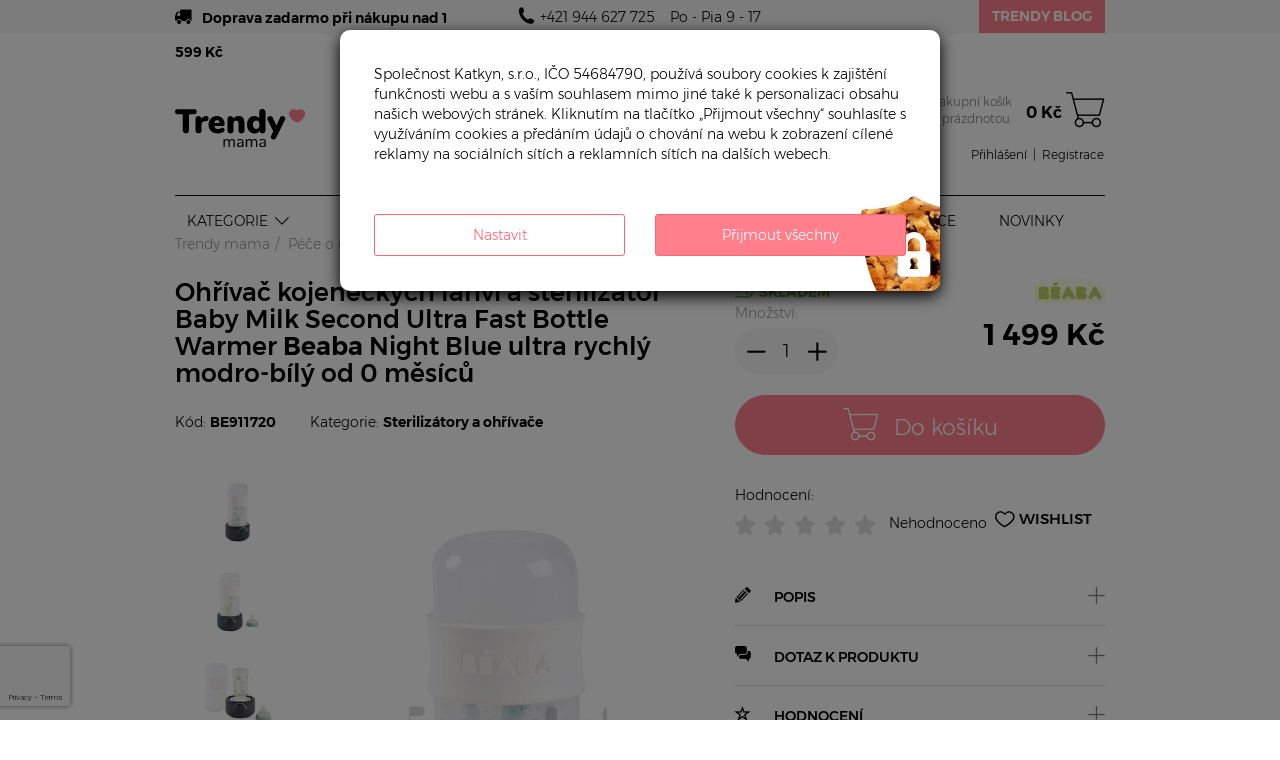

--- FILE ---
content_type: text/html; charset=UTF-8
request_url: https://trendy-mama.cz/ohrivac-kojeneckych-lahvi-sterilizator-beaba-911720/
body_size: 16428
content:
<!DOCTYPE html>
<html itemscope itemtype="http://schema.org/Thing">
    <head>
    <meta content="text/html; charset=utf-8" http-equiv="Content-Type"/>
    <meta name="viewport" content="width=device-width, initial-scale=1">
    <meta name="language" content="cz">
    <meta name="robots" content="index, follow">
    <title>Ultra rychlý ohřívač láhví Beaba</title>
<meta name="description" content="Chcete si usnadnit přípravu mléka pro miminko? Ultra rychlý ohřívač a sterilizátor láhví Beaba ohřeje láhve s mlékem rekordní rychlostí a také je sterilizuje."/>
<meta property="og:title" content="Ultra rychlý ohřívač láhví Beaba"/>
<meta property="og:description" content="Chcete si usnadnit přípravu mléka pro miminko? Ultra rychlý ohřívač a sterilizátor láhví Beaba ohřeje láhve s mlékem rekordní rychlostí a také je sterilizuje."/>
<meta property="og:image" content="https://www.trendy-mama.sk/image/handle/image_bank/911720-a-beaba-ohrievac.jpg"/>
<meta property="og:site_name" content="TrendyMama"/>
<meta property="og:type" content="product"/>
<link rel="canonical" href="https://trendy-mama.cz/ohrivac-kojeneckych-lahvi-sterilizator-beaba-911720/"/>
<meta name="robots" content="index, follow">
    <link rel="stylesheet" href="https://trendy-mama.cz/style/trendymama/main.min.css?1764232342"/>
    <link rel="icon" type="image/ico" href="https://trendy-mama.cz/style/trendymama/img/favicon.ico">
    <script src="https://trendy-mama.cz/framework/javascript/third_party/jquery.js"></script>
    
<link rel="stylesheet" href="https://trendy-mama.cz/framework/node_modules/blueimp-gallery/css/blueimp-gallery.min.css"><style>
    .recaptcha-disabled:after{
        content: "";
        top:0;
        bottom:0;
        left:0;
        right:0;
        position: absolute;
        background: linear-gradient(110deg, transparent 8%, rgba(255,255,255,.2) 18%, transparent 33%);
        background-size: 200% 100%;
        animation: 1.5s recaptcha-shine linear infinite;
    }
    @keyframes recaptcha-shine {
        to {
            background-position-x: -200%;
        }
    }
</style>
<!-- Global site tag (gtag.js) - Google Analytics -->
<script async src="https://www.googletagmanager.com/gtag/js?id=UA-45790269-41"></script>
<script>
    window.dataLayer = window.dataLayer || [];
    function gtag(){dataLayer.push(arguments);}
    gtag('consent', 'default', {"analytics_storage":"denied"} );
    gtag('js', new Date());
    gtag('config', 'UA-45790269-41', {'content_group1' : 'pece-o-dite-sterilizatory-ohrivace', 'content_group2' : 'product' });
            
    function esoul__google__analytics__GoogleAnalytics(){
        
        var shouldUpdateConsent = 1;
        if( shouldUpdateConsent ){
            gtag('consent', 'update', {"analytics_storage":"granted"} );
            gtag('js', new Date());
            gtag('config', 'UA-45790269-41', {'content_group1' : 'pece-o-dite-sterilizatory-ohrivace', 'content_group2' : 'product' });
        }
        
                $( document ).trigger( jQuery.Event( "esoul__google__analytics__GoogleAnalytics" ) );
    }
</script></head>    <body class="orchidcore-idshop-2" id="product-view">
        
        <div class="header-main">
    <nav class="navbar navbar-inverse navbar-fixed affix-top" id="navbar-main">
            <div class="navbar-header hidden-xs">
    <div class="layout-block "><div class="container">
    <div class="row">
        <div class="col-sm-6 col-md-4 delivery-info">
            <i class="trendyicon trendyicon-truck"></i><span class="m-l-s">Doprava zadarmo při nákupu nad 1 599 Kč</span>
        </div>
        <div class="col-sm-4 contact-info text-center">
            <i class="glyphicon glyphicon-earphone"></i><span class="m-l-xs">+421 944 627 725</span><span class="m-l hidden-sm">Po - Pia 9 - 17</span>
        </div>
        <div class="col-sm-2 col-md-4 text-right"><a href="https://trendy-mama.cz/blog/" title="Blog" class="btn btn-success"><strong>TRENDY BLOG</strong></a></div>
        <div class="clearfix"></div>
    </div>
</div></div>
</div>
<div class="container">
    <div class="clearfix"></div>
    <div class="navbar-wrapper row">
        <!-- LOGO -->
        <div class="col-xs-5 col-sm-2 col-lg-4 text-center">
            <a class="navbar-brand" href="https://trendy-mama.cz/"><img src="https://trendy-mama.cz/style/trendymama/img/logo.svg" alt="TrendyMama"></a>
            <div class="clearfix"></div>
        </div>
        <div class="col-xs-7 col-sm-4 col-md-4 action-buttons pull-right">
            <!-- NAV COLLAPSE XS -->
            <button type="button" class="navbar-toggle btn btn-success pull-right" data-toggle="collapse" data-target="#nav-main">
                <span class="sr-only">Toggle navigation</span>
                <span class="icon-bar"></span><span class="icon-bar"></span><span class="icon-bar"></span>
            </button>
            <a class="navbar-toggle btn btn-success navbar-toggle-close-submenu navbar-tgl-controler navbar-toggle-hidden" href="#"><span class="glyphicon glyphicon-chevron-left icon"></span></a>
            <!-- CART-->
            <a class="btn btn-link navbar-btn pull-right" id="cart-preview" href="https://trendy-mama.cz/kosik/" rel="nofollow">
                <span id="cart-status" class="cart-status" data-update="https://trendy-mama.cz/shoppingcart/get_itemscount/1/"><script>
	if (typeof orchid === 'undefined') {
		var orchid = {};
	}
	orchid.shoppingcart = {
		"totalcount": 	"0",
		"finalprice": 	"0",
		"currency": 	"Kč",
	}
</script>

<div id="cart-empty" class="hidden-xs hidden-sm">Váš nákupní košík <br/>zeje prázdnotou.</div>
<div id="cart-sum" class="">0&nbsp;Kč</div></span>
                <i class="glyphicon glyphicon-shopping-cart"></i>
            </a>
            <div class="clearfix hidden-xs"></div>
            <!-- LOGIN -->
            <a class="btn btn-link navbar-btn pull-right" id="login-button" href="https://trendy-mama.cz/uzivatel/vstup/" rel="nofollow">
                <i class="icon glyphicon glyphicon-user"></i>
                <span class="action-name hidden-xs">Přihlášení<span id="login-separator">&nbsp;&nbsp;|&nbsp;&nbsp;</span>Registrace</span>
            </a>
            <!-- SEARCH COLLAPSE BUTTON XS -->
            <button id="search-button" type="button" class="btn btn-link navbar-btn pull-right visible-xs" data-toggle="collapse" data-target="#search-main">
                <i class="glyphicon glyphicon-search"></i>
            </button>
            <div class="clearfix hidden-xs"></div>
        </div>
        <div class="clearfix visible-xs"></div>
        <!-- SEARCH -->
        <div class="col-sm-4 col-sm-offset-2 col-md-4 col-md-offset-1 col-lg-offset-0">
            <form class="navbar-form" id="search-main" role="search" action="https://trendy-mama.cz/page/find/" method="GET">
                <div class="clearfix visible-xs"></div>
                <div class="input-group col-xs-12">
                    <input type="text" class="form-control" name="search" autocomplete="off" placeholder="Hledat"/>
                    <span class="input-group-btn">
                        <button type="submit" value="Hledat"  class="btn"><i class="glyphicon glyphicon-search"></i></button>
                    </span>
                </div>
                <ul class="search-response">
                    <li class="loader"></li>
                </ul>
            </form>
            <!--<div class="clearfix"></div>-->
        </div>
    </div>
</div>	<div class="navbar-collapse collapse" id="nav-main">
            <div class="container navbar-container">
                <div class="navbar-panel">
                    <div class="navbar-mobile-controler visible-xs">
                        <div class="col-xs-9 mobile-brand">
                            TrendyMama                        </div>
                        <div class="col-xs-3">
                                <button class="navbar-toggle navbar-tgl-controler btn btn-success pull-right" data-toggle="collapse" data-target="#nav-main"><span class="glyphicon glyphicon-remove icon"></span></button>
                                <a class="btn navbar-toggle btn-success navbar-toggle-close-submenu navbar-tgl-controler navbar-toggle-hidden" href="#"><span class="glyphicon glyphicon-chevron-left icon"></span></a>
                        </div>
                        <div class="clearfix"></div>
                    </div>
                    <nav class="panel-body">
                        <ul class="nav navbar-nav"><li class=" dropdown"><a href="https://trendy-mama.cz/kategorie/" title="Kategorie"    >Kategorie<span></span></a><div class="submenu dropdown-menu"><ul class="col"><li class=" dropdown"><a href="https://trendy-mama.cz/pece-o-dite/" title="Péče o dítě"    >Péče o dítě<span></span></a><div class="nav-item-img"><img data-src="https://trendy-mama.sk/uploads/image_bank/menu1.svg" src="https://trendy-mama.cz/style/default/img-defer.png" alt="Péče o dítě" class=" img-defer"  /><noscript> <img itemprop="image" src="https://trendy-mama.sk/uploads/image_bank/menu1.svg" alt="Péče o dítě" class=" img-defer"  /> </noscript></div><div class="submenu"><ul class="col"><li class=""><a href="https://trendy-mama.cz/pece-o-dite/kojeni/" title="Kojení"    >Kojení<span></span></a></li><li class=""><a href="https://trendy-mama.cz/pece-o-dite/koupani/" title="Koupání"    >Koupání<span></span></a></li><li class=""><a href="https://trendy-mama.cz/pece-o-dite/krmeni/" title="Krmení"    >Krmení<span></span></a></li><li class=""><a href="https://trendy-mama.cz/kojenecke-potreby/" title="Kojenecké potřeby"    >Kojenecké potřeby<span></span></a></li><li class=""><a href="https://trendy-mama.cz/pece-o-dite/zdravi-ditete/" title="Zdraví dítěte"    >Zdraví dítěte<span></span></a></li></ul></div></li><li class=" dropdown"><a href="https://trendy-mama.cz/detsky-nabytek/" title="Dětský nábytek"    >Dětský nábytek<span></span></a><div class="nav-item-img"><img data-src="https://trendy-mama.sk/uploads/image_bank/menu2.svg" src="https://trendy-mama.cz/style/default/img-defer.png" alt="Dětský nábytek" class=" img-defer"  /><noscript> <img itemprop="image" src="https://trendy-mama.sk/uploads/image_bank/menu2.svg" alt="Dětský nábytek" class=" img-defer"  /> </noscript></div><div class="submenu"><ul class="col"><li class=""><a href="https://trendy-mama.cz/detsky-nabytek/detsky-pokoj/" title="Dětský pokoj"    >Dětský pokoj<span></span></a></li><li class=""><a href="https://trendy-mama.cz/detsky-nabytek/bezpecnost-ditete/" title="Bezpečnost dítěte"    >Bezpečnost dítěte<span></span></a></li><li class=""><a href="https://trendy-mama.cz/detsky-nabytek/detske-jidelni-zidle/" title="Dětské jídelní židle"    >Dětské jídelní židle<span></span></a></li></ul></div></li><li class=" dropdown"><a href="https://trendy-mama.cz/pleny-prebalovani/" title="Pleny a přebalování"    >Pleny a přebalování<span></span></a><div class="nav-item-img"><img data-src="https://trendy-mama.sk/uploads/image_bank/menu7.svg" src="https://trendy-mama.cz/style/default/img-defer.png" alt="Pleny a přebalování" class=" img-defer"  /><noscript> <img itemprop="image" src="https://trendy-mama.sk/uploads/image_bank/menu7.svg" alt="Pleny a přebalování" class=" img-defer"  /> </noscript></div><div class="submenu"><ul class="col"><li class=""><a href="https://trendy-mama.cz/pleny-prebalovani/prebalovaci-tasky-ke-kocarkum/" title="Přebalovací tašky"    >Přebalovací tašky<span></span></a></li><li class=""><a href="https://trendy-mama.cz/pleny-prebalovani/pleny/" title="Pleny"    >Pleny<span></span></a></li><li class=""><a href="https://trendy-mama.cz/pleny-prebalovani/prebalovaci-podlozky/" title="Přebalovací podložky"    >Přebalovací podložky<span></span></a></li></ul></div></li><li class=" dropdown"><a href="https://trendy-mama.cz/kojenecke-obleceni/" title="Kojenecké oblečení"    >Kojenecké oblečení<span></span></a><div class="nav-item-img"><img data-src="https://trendy-mama.sk/uploads/image_bank/menu3.svg" src="https://trendy-mama.cz/style/default/img-defer.png" alt="Kojenecké oblečení" class=" img-defer"  /><noscript> <img itemprop="image" src="https://trendy-mama.sk/uploads/image_bank/menu3.svg" alt="Kojenecké oblečení" class=" img-defer"  /> </noscript></div><div class="submenu"><ul class="col"><li class=""><a href="https://trendy-mama.cz/kojenecke-obleceni/kojenecke-zavinovacky/" title="Zavinovačky"    >Zavinovačky<span></span></a></li><li class=""><a href="https://trendy-mama.cz/kojenecke-obleceni/kojenecke-spaci-vaky/" title="Spací vaky"    >Spací vaky<span></span></a></li><li class=""><a href="https://trendy-mama.cz/kojenecke-obleceni/kojenecke-kombinezy/" title="Kojenecké kombinézy"    >Kojenecké kombinézy<span></span></a></li><li class=""><a href="https://trendy-mama.cz/kojenecke-obleceni/fusaky/" title="Fusaky"    >Fusaky<span></span></a></li><li class=""><a href="https://trendy-mama.cz/kojenecke-obleceni/kojenecka-body/" title="Kojenecká body"    >Kojenecká body<span></span></a></li><li class=""><a href="https://trendy-mama.cz/kojenecke-obleceni/kojenecke-soupravy/" title="Kojenecké soupravy"    >Kojenecké soupravy<span></span></a></li><li class=""><a href="https://trendy-mama.cz/kojenecke-obleceni/slunecni-bryle/" title="Sluneční brýle"    >Sluneční brýle<span></span></a></li></ul></div></li><li class=" dropdown"><a href="https://trendy-mama.cz/kocarky/" title="Kočárky"    >Kočárky<span></span></a><div class="nav-item-img"><img data-src="https://trendy-mama.sk/uploads/image_bank/menu4.svg" src="https://trendy-mama.cz/style/default/img-defer.png" alt="Kočárky" class=" img-defer"  /><noscript> <img itemprop="image" src="https://trendy-mama.sk/uploads/image_bank/menu4.svg" alt="Kočárky" class=" img-defer"  /> </noscript></div><div class="submenu"><ul class="col"><li class=""><a href="https://trendy-mama.cz/kocarky/" title="Kočárky"    >Kočárky<span></span></a></li><li class=""><a href="https://trendy-mama.cz/kocarky-autosedacky/prislusenstvi-kocarky/" title="Příslušenství ke kočárkům"    >Příslušenství ke kočárkům<span></span></a></li><li class=""><a href="https://trendy-mama.cz/kocarky-autosedacky/autosedacky/" title="Autosedačky"    >Autosedačky<span></span></a></li><li class=""><a href="https://trendy-mama.cz/kocarky-autosedacky/prislusenstvi-autosedacky/" title="Příslušenství k autosedačkám"    >Příslušenství k autosedačkám<span></span></a></li><li class=""><a href="https://trendy-mama.cz/kocarky-autosedacky/ochrana-bezpecnostni-pasy/" title="Ochrana na bezpečnostní pásy"    >Ochrana na bezpečnostní pásy<span></span></a></li><li class=""><a href="https://trendy-mama.cz/nosice-deti/" title="Nosiče děti"    >Nosiče děti<span></span></a></li></ul></div></li><li class=" dropdown"><a href="https://trendy-mama.cz/hracky/" title="Hračky"    >Hračky<span></span></a><div class="nav-item-img"><img data-src="https://trendy-mama.sk/uploads/image_bank/menu5.svg" src="https://trendy-mama.cz/style/default/img-defer.png" alt="Hračky" class=" img-defer"  /><noscript> <img itemprop="image" src="https://trendy-mama.sk/uploads/image_bank/menu5.svg" alt="Hračky" class=" img-defer"  /> </noscript></div><div class="submenu"><ul class="col"><li class=""><a href="https://trendy-mama.cz/hracky-pro-nejmensi/" title="Hračky pro nejmenší"    >Hračky pro nejmenší<span></span></a></li><li class=""><a href="https://trendy-mama.cz/drevene-hracky/" title="Dřevěné hračky"    >Dřevěné hračky<span></span></a></li><li class=""><a href="https://trendy-mama.cz/detska-vozidla/" title="Dětská vozidla"    >Dětská vozidla<span></span></a></li></ul></div></li><li class=" dropdown"><a href="https://trendy-mama.cz/moda/" title="Cestování a móda"    >Cestování a móda<span></span></a><div class="nav-item-img"><img data-src="https://trendy-mama.sk/uploads/image_bank/menu6.svg" src="https://trendy-mama.cz/style/default/img-defer.png" alt="Cestování a móda" class=" img-defer"  /><noscript> <img itemprop="image" src="https://trendy-mama.sk/uploads/image_bank/menu6.svg" alt="Cestování a móda" class=" img-defer"  /> </noscript></div><div class="submenu"><ul class="col"><li class=""><a href="https://trendy-mama.cz/moda/kabelky/" title="Kabelky Kbas"    >Kabelky Kbas<span></span></a></li><li class=""><a href="https://trendy-mama.cz/cestovani/detske-kufriky/" title="Dětské kufříky"    >Dětské kufříky<span></span></a></li><li class=""><a href="https://trendy-mama.cz/cestovani/detske-batohy/" title="Dětské batohy"    >Dětské batohy<span></span></a></li></ul></div></li></ul></div></li><li class=" dropdown"><a href="https://trendy-mama.cz/znacky/" title="Výrobci"    >Výrobci<span></span></a><div class="submenu dropdown-menu"><ul class="col"><li class=""><a href="https://trendy-mama.cz/vyrobce/smoby/" title="Smoby"    >Smoby<span></span></a></li><li class=""><a href="https://trendy-mama.cz/vyrobce/janod/" title="Janod"    >Janod<span></span></a></li><li class=""><a href="https://trendy-mama.cz/vyrobce/kaloo/" title="Kaloo"    >Kaloo<span></span></a></li><li class=""><a href="https://trendy-mama.cz/vyrobce/smartrike/" title="smarTrike"    >smarTrike<span></span></a></li></ul><ul class="col"><li class=""><a href="https://trendy-mama.cz/vyrobce/big/" title="BIG"    >BIG<span></span></a></li><li class=""><a href="https://trendy-mama.cz/vyrobce/aquaplay/" title="Aquaplay"    >Aquaplay<span></span></a></li><li class=""><a href="https://trendy-mama.cz/vyrobce/ecoiffier/" title="Écoiffier"    >Écoiffier<span></span></a></li><li class=""><a href="https://trendy-mama.cz/vyrobce/educa/" title="Educa"    >Educa<span></span></a></li></li></ul></div></li><li class=" dropdown"><a href="" title="Věk"    >Věk<span></span></a><div class="submenu dropdown-menu"><ul class="col"><li class=""><a href="https://trendy-mama.cz/produkty/f25:582" title="do 6 měsíců"    >do 6 měsíců<span></span></a></li><li class=""><a href="https://trendy-mama.cz/produkty/f25:595" title="do 6 do 12 měsíců"    >do 6 do 12 měsíců<span></span></a></li><li class=""><a href="https://trendy-mama.cz/produkty/f25:596" title="od 1 do 2 let"    >od 1 do 2 let<span></span></a></li><li class=""><a href="https://trendy-mama.cz/produkty/f25:608" title="od 3 do 5 let"    >od 3 do 5 let<span></span></a></li></ul><ul class="col"><li class="od 6 do 8 let"><a href="https://trendy-mama.cz/produkty/f25:609" title="od 6 do 8 let"    >od 6 do 8 let<span></span></a></li><li class=""><a href="https://trendy-mama.cz/produkty/f25:610" title="od 9 do 11 let"    >od 9 do 11 let<span></span></a></li><li class=""><a href="https://trendy-mama.cz/produkty/f25:611" title="od 12 do 14 let"    >od 12 do 14 let<span></span></a></li><li class=""><a href="https://trendy-mama.cz/produkty/f25:612" title="od 15 let"    >od 15 let<span></span></a></li></ul></div></li><li class=""><a href="trendy-mama.cz/hracky-pro-kluky" title="Kluci"    >Kluci<span></span></a></li><li class=""><a href="https://trendy-mama.cz/hracky-pro-holcicky/" title="Holčičky"    >Holčičky<span></span></a></li><li class=""><a href="https://trendy-mama.cz/hracky-pro-nejmensi/" title="Miminka"    >Miminka<span></span></a></li><li class=""><a href="https://trendy-mama.cz/akce/" title="Akce"    >Akce<span></span></a></li><li class=""><a href="https://trendy-mama.cz/novinky/" title="Novinky"    >Novinky<span></span></a></li>			</ul>
                    </nav>
                </div>
	    </div>
	</div>        
    </nav>
    <div class="clearfix"></div>
</div>            <div class="wrapper" id="wrapper-main">
            <div class="container" id="container-main">
                <ol class="breadcrumb" itemscope itemtype="http://schema.org/BreadcrumbList"><li itemprop="itemListElement" itemscope itemtype="http://schema.org/ListItem"><a itemprop="item" href="https://trendy-mama.cz/" ><span itemprop="name">Trendy mama</span></a><meta itemprop="position" content="1"/></li><li  itemprop="itemListElement" itemscope itemtype="http://schema.org/ListItem"><a href="https://trendy-mama.cz/pece-o-dite/" title="Péče o dítě" itemprop="item"><span itemprop="name">Péče o dítě</span></a><meta itemprop="position" content="2"/></li><li  itemprop="itemListElement" itemscope itemtype="http://schema.org/ListItem"><a href="https://trendy-mama.cz/krmeni/" title="Krmení" itemprop="item"><span itemprop="name">Krmení</span></a><meta itemprop="position" content="3"/></li><li class="breadcrumb-last-link" itemprop="itemListElement" itemscope itemtype="http://schema.org/ListItem"><a href="https://trendy-mama.cz/sterilizatory-ohrivace/" title="Sterilizátory a ohřívače" itemprop="item"><span itemprop="name">Sterilizátory a ohřívače</span></a><meta itemprop="position" content="4"/></li></ol><div itemscope itemtype="http://schema.org/Product">
    <div class="row product-detail-row">
        <div class="col-xs-12 col-md-7 product-detail-img-col">
            <a class="product-name" href="https://trendy-mama.cz/ohrivac-kojeneckych-lahvi-sterilizator-beaba-911720" itemprop="url" rel="nofollow">
                <h1 itemprop="name" class="m-t-zero">Ohřívač kojeneckých láhví a sterilizátor Baby Milk Second Ultra Fast Bottle Warmer <b>Beaba</b> Night Blue ultra rychlý modro-bílý od 0 měsíců</h1>
            </a>
            <div class="product-code">
                <span>Kód: <b>BE911720</b></span>
                <span>Kategorie: <b>Sterilizátory a ohřívače</b></span>
            </div>
            <div class="row hidden-xs hidden-sm">
    <div class="col-xs-12 col-sm-9 col-lg-10 pull-right" id="product-img-primary">
	<a class="product-img img-container size-lg" title="Ohřívač kojeneckých láhví a sterilizátor Baby Milk Second Ultra Fast Bottle Warmer Beaba Night Blue ultra rychlý modro-bílý od 0 měsíců" href="https://www.trendy-mama.sk/image/handle/image_bank/911720-a-beaba-ohrievac.jpg">
	    	    	    	    <img src="https://www.trendy-mama.sk/image/handle/large/911720-a-beaba-ohrievac.jpg" alt="Ohrievač dojčenských fliaš a sterilizátor Baby Milk Second Ultra Fast Bottle Warmer Beaba Night Blue ultra rýchly modro-biely od 0 mes" data-zoom-image="https://www.trendy-mama.sk/image/handle/image_bank/911720-a-beaba-ohrievac.jpg"/>
	</a>
    </div>
    <div class="col-xs-12 col-sm-3 col-lg-2 carouselCol m-t pull-left hidden-sm">
    <div id="product-img-thumbs" class="carousel slide carousel-product carousel-vertical hidden-xs" data-interval="false">
        <div class="carousel-wrapper">
                        <i class="up carousel-control " data-href="#product-img-thumbs" role="button" data-slide="prev">
                <span class="icon glyphicon glyphicon-menu-up" aria-hidden="true"></span>
            </i>
                        <div class="carousel-inner" role="listbox">
                                <div class="item col-xs-12">
                    <a class="product-img img-container thumbnail size-xs" title="Ohřívač kojeneckých láhví a sterilizátor Baby Milk Second Ultra Fast Bottle Warmer Beaba Night Blue ultra rychlý modro-bílý od 0 měsíců" href="https://www.trendy-mama.sk/image/handle/image_bank/911720-b-beaba-ohrievac.jpg">
                        <img data-src="https://www.trendy-mama.sk/image/handle/small/911720-b-beaba-ohrievac.jpg" src="https://trendy-mama.cz/style/default/img-defer.png" alt="Ohrievač dojčenských fliaš a sterilizátor Baby Milk Second Ultra Fast Bottle Warmer Beaba Night Blue ultra rýchly modro-biely od 0 mes" class=" img-defer"  /><noscript> <img itemprop="image" src="https://www.trendy-mama.sk/image/handle/small/911720-b-beaba-ohrievac.jpg" alt="Ohrievač dojčenských fliaš a sterilizátor Baby Milk Second Ultra Fast Bottle Warmer Beaba Night Blue ultra rýchly modro-biely od 0 mes" class=" img-defer"  /> </noscript>                    </a>
                </div><div class="item col-xs-12">
                    <a class="product-img img-container thumbnail size-xs" title="Ohřívač kojeneckých láhví a sterilizátor Baby Milk Second Ultra Fast Bottle Warmer Beaba Night Blue ultra rychlý modro-bílý od 0 měsíců" href="https://www.trendy-mama.sk/image/handle/image_bank/911720-c-beaba-ohrievac.jpg">
                        <img data-src="https://www.trendy-mama.sk/image/handle/small/911720-c-beaba-ohrievac.jpg" src="https://trendy-mama.cz/style/default/img-defer.png" alt="Ohrievač dojčenských fliaš a sterilizátor Baby Milk Second Ultra Fast Bottle Warmer Beaba Night Blue ultra rýchly modro-biely od 0 mes" class=" img-defer"  /><noscript> <img itemprop="image" src="https://www.trendy-mama.sk/image/handle/small/911720-c-beaba-ohrievac.jpg" alt="Ohrievač dojčenských fliaš a sterilizátor Baby Milk Second Ultra Fast Bottle Warmer Beaba Night Blue ultra rýchly modro-biely od 0 mes" class=" img-defer"  /> </noscript>                    </a>
                </div><div class="item col-xs-12">
                    <a class="product-img img-container thumbnail size-xs" title="Ohřívač kojeneckých láhví a sterilizátor Baby Milk Second Ultra Fast Bottle Warmer Beaba Night Blue ultra rychlý modro-bílý od 0 měsíců" href="https://www.trendy-mama.sk/image/handle/image_bank/911720-d-beaba-ohrievac.jpg">
                        <img data-src="https://www.trendy-mama.sk/image/handle/small/911720-d-beaba-ohrievac.jpg" src="https://trendy-mama.cz/style/default/img-defer.png" alt="Ohrievač dojčenských fliaš a sterilizátor Baby Milk Second Ultra Fast Bottle Warmer Beaba Night Blue ultra rýchly modro-biely od 0 mes" class=" img-defer"  /><noscript> <img itemprop="image" src="https://www.trendy-mama.sk/image/handle/small/911720-d-beaba-ohrievac.jpg" alt="Ohrievač dojčenských fliaš a sterilizátor Baby Milk Second Ultra Fast Bottle Warmer Beaba Night Blue ultra rýchly modro-biely od 0 mes" class=" img-defer"  /> </noscript>                    </a>
                </div><div class="item col-xs-12">
                    <a class="product-img img-container thumbnail size-xs" title="Ohřívač kojeneckých láhví a sterilizátor Baby Milk Second Ultra Fast Bottle Warmer Beaba Night Blue ultra rychlý modro-bílý od 0 měsíců" href="https://www.trendy-mama.sk/image/handle/image_bank/911720-e-beaba-ohrievac.jpg">
                        <img data-src="https://www.trendy-mama.sk/image/handle/small/911720-e-beaba-ohrievac.jpg" src="https://trendy-mama.cz/style/default/img-defer.png" alt="Ohrievač dojčenských fliaš a sterilizátor Baby Milk Second Ultra Fast Bottle Warmer Beaba Night Blue ultra rýchly modro-biely od 0 mes" class=" img-defer"  /><noscript> <img itemprop="image" src="https://www.trendy-mama.sk/image/handle/small/911720-e-beaba-ohrievac.jpg" alt="Ohrievač dojčenských fliaš a sterilizátor Baby Milk Second Ultra Fast Bottle Warmer Beaba Night Blue ultra rýchly modro-biely od 0 mes" class=" img-defer"  /> </noscript>                    </a>
                </div><div class="item col-xs-12">
                    <a class="product-img img-container thumbnail size-xs" title="Ohřívač kojeneckých láhví a sterilizátor Baby Milk Second Ultra Fast Bottle Warmer Beaba Night Blue ultra rychlý modro-bílý od 0 měsíců" href="https://www.trendy-mama.sk/image/handle/image_bank/911720-f-beaba-ohrievac.jpg">
                        <img data-src="https://www.trendy-mama.sk/image/handle/small/911720-f-beaba-ohrievac.jpg" src="https://trendy-mama.cz/style/default/img-defer.png" alt="Ohrievač dojčenských fliaš a sterilizátor Baby Milk Second Ultra Fast Bottle Warmer Beaba Night Blue ultra rýchly modro-biely od 0 mes" class=" img-defer"  /><noscript> <img itemprop="image" src="https://www.trendy-mama.sk/image/handle/small/911720-f-beaba-ohrievac.jpg" alt="Ohrievač dojčenských fliaš a sterilizátor Baby Milk Second Ultra Fast Bottle Warmer Beaba Night Blue ultra rýchly modro-biely od 0 mes" class=" img-defer"  /> </noscript>                    </a>
                </div><div class="item col-xs-12">
                    <a class="product-img img-container thumbnail size-xs" title="Ohřívač kojeneckých láhví a sterilizátor Baby Milk Second Ultra Fast Bottle Warmer Beaba Night Blue ultra rychlý modro-bílý od 0 měsíců" href="https://www.trendy-mama.sk/image/handle/image_bank/911720-g-beaba-ohrievac.jpg">
                        <img data-src="https://www.trendy-mama.sk/image/handle/small/911720-g-beaba-ohrievac.jpg" src="https://trendy-mama.cz/style/default/img-defer.png" alt="Ohrievač dojčenských fliaš a sterilizátor Baby Milk Second Ultra Fast Bottle Warmer Beaba Night Blue ultra rýchly modro-biely od 0 mes" class=" img-defer"  /><noscript> <img itemprop="image" src="https://www.trendy-mama.sk/image/handle/small/911720-g-beaba-ohrievac.jpg" alt="Ohrievač dojčenských fliaš a sterilizátor Baby Milk Second Ultra Fast Bottle Warmer Beaba Night Blue ultra rýchly modro-biely od 0 mes" class=" img-defer"  /> </noscript>                    </a>
                </div><div class="item col-xs-12">
                    <a class="product-img img-container thumbnail size-xs" title="Ohřívač kojeneckých láhví a sterilizátor Baby Milk Second Ultra Fast Bottle Warmer Beaba Night Blue ultra rychlý modro-bílý od 0 měsíců" href="https://www.trendy-mama.sk/image/handle/image_bank/logo-beaba-beaba.jpg">
                        <img data-src="https://www.trendy-mama.sk/image/handle/small/logo-beaba-beaba.jpg" src="https://trendy-mama.cz/style/default/img-defer.png" alt="Ohrievač dojčenských fliaš a sterilizátor Baby Milk Second Ultra Fast Bottle Warmer Beaba Night Blue ultra rýchly modro-biely od 0 mes" class=" img-defer"  /><noscript> <img itemprop="image" src="https://www.trendy-mama.sk/image/handle/small/logo-beaba-beaba.jpg" alt="Ohrievač dojčenských fliaš a sterilizátor Baby Milk Second Ultra Fast Bottle Warmer Beaba Night Blue ultra rýchly modro-biely od 0 mes" class=" img-defer"  /> </noscript>                    </a>
                </div>                            </div>

                        <i class="down carousel-control " data-href="#product-img-thumbs" role="button" data-slide="next">
                <span class="icon glyphicon glyphicon-menu-down" aria-hidden="true"></span>
            </i>
                    </div>
    </div>
</div>

<script>
/**
 * Vertical carousel  
 */
$(document).on("ready ajaxify-done shown.bs.tab", function(){
    window.carousel_vertical = {};
    $(".carousel-vertical:visible").each(function(){
        $(this).find(".carousel-control.up").addClass("hidden");
        var href      = $(this).find(".carousel-control").attr("href") || $(this).find(".carousel-control").attr("data-href");
        if(typeof href == 'undefined'){
        	return;
        }
        window.carousel_vertical[href] = {};
        window.carousel_vertical[href].height = $(href).find(".item:visible:first")[0].getBoundingClientRect().height;
        window.carousel_vertical[href].max = window.carousel_vertical[href].height * $(href).find(".item:visible").length - $(href).find(".carousel-inner").height();
        if(window.carousel_vertical[href].max <= 0){
            $(this).find(".carousel-control.right").addClass("hidden");
        }
    });
});

$(document).on("click", ".carousel-vertical .carousel-control", function(){
        var href    = $(this).attr("href") || $(this).attr("data-href"),
        controlLeft = $(this).parents(".carousel-vertical").find(".carousel-control.up"),
        controlRight = $(this).parents(".carousel-vertical").find(".carousel-control.down"),
        direction = $(this).data("slide") === "next"? -1 : 1,
        height     = window.carousel_vertical[href].height, //float width
        delta     = height * direction,
        offset    = parseFloat($(href).find(".carousel-inner").attr("data-offset")) || 0,
        // Left stop on first element
        distance  = delta+offset > 0 ? 0 : delta+offset,
        // Right stop on last element
        max       = window.carousel_vertical[href].max;
        distance  = -1 * parseInt(distance) > parseInt(max) ? offset : distance;
        
        // Carousel controls toggling
        if(-1 * parseInt(distance) >= parseInt(max)){
           controlRight.addClass("hidden"); 
           controlLeft.removeClass("hidden");
        }
        else if(-1 * parseInt(distance) <= 0){
            controlLeft.addClass("hidden");
            controlRight.removeClass("hidden");
        }
        else{
            controlLeft.removeClass("hidden");
            controlRight.removeClass("hidden");
        }
        
    $(href).find(".carousel-inner")
           .attr({"data-offset": distance})
           .css({"transform": "translate(0," + (distance) + "px)"});
});
</script> 
</div>
<div id="images-xs" class="carousel slide carousel-product carousel-lg  visible-xs visible-sm" data-interval="false">
    <div class="carousel-inner" role="listbox">
	<div class="item active">
	    <img data-src="https://www.trendy-mama.sk/image/handle/large/911720-a-beaba-ohrievac.jpg" src="https://trendy-mama.cz/style/default/img-defer.png" alt="Ohrievač dojčenských fliaš a sterilizátor Baby Milk Second Ultra Fast Bottle Warmer Beaba Night Blue ultra rýchly modro-biely od 0 mes" class=" img-defer"  /><noscript> <img itemprop="image" src="https://www.trendy-mama.sk/image/handle/large/911720-a-beaba-ohrievac.jpg" alt="Ohrievač dojčenských fliaš a sterilizátor Baby Milk Second Ultra Fast Bottle Warmer Beaba Night Blue ultra rýchly modro-biely od 0 mes" class=" img-defer"  /> </noscript>	</div>
		    <div class="item">
		<img data-src="https://www.trendy-mama.sk/image/handle/large/911720-b-beaba-ohrievac.jpg" src="https://trendy-mama.cz/style/default/img-defer.png" alt="Ohrievač dojčenských fliaš a sterilizátor Baby Milk Second Ultra Fast Bottle Warmer Beaba Night Blue ultra rýchly modro-biely od 0 mes" class=" img-defer"  /><noscript> <img itemprop="image" src="https://www.trendy-mama.sk/image/handle/large/911720-b-beaba-ohrievac.jpg" alt="Ohrievač dojčenských fliaš a sterilizátor Baby Milk Second Ultra Fast Bottle Warmer Beaba Night Blue ultra rýchly modro-biely od 0 mes" class=" img-defer"  /> </noscript>	    </div>
		    <div class="item">
		<img data-src="https://www.trendy-mama.sk/image/handle/large/911720-c-beaba-ohrievac.jpg" src="https://trendy-mama.cz/style/default/img-defer.png" alt="Ohrievač dojčenských fliaš a sterilizátor Baby Milk Second Ultra Fast Bottle Warmer Beaba Night Blue ultra rýchly modro-biely od 0 mes" class=" img-defer"  /><noscript> <img itemprop="image" src="https://www.trendy-mama.sk/image/handle/large/911720-c-beaba-ohrievac.jpg" alt="Ohrievač dojčenských fliaš a sterilizátor Baby Milk Second Ultra Fast Bottle Warmer Beaba Night Blue ultra rýchly modro-biely od 0 mes" class=" img-defer"  /> </noscript>	    </div>
		    <div class="item">
		<img data-src="https://www.trendy-mama.sk/image/handle/large/911720-d-beaba-ohrievac.jpg" src="https://trendy-mama.cz/style/default/img-defer.png" alt="Ohrievač dojčenských fliaš a sterilizátor Baby Milk Second Ultra Fast Bottle Warmer Beaba Night Blue ultra rýchly modro-biely od 0 mes" class=" img-defer"  /><noscript> <img itemprop="image" src="https://www.trendy-mama.sk/image/handle/large/911720-d-beaba-ohrievac.jpg" alt="Ohrievač dojčenských fliaš a sterilizátor Baby Milk Second Ultra Fast Bottle Warmer Beaba Night Blue ultra rýchly modro-biely od 0 mes" class=" img-defer"  /> </noscript>	    </div>
		    <div class="item">
		<img data-src="https://www.trendy-mama.sk/image/handle/large/911720-e-beaba-ohrievac.jpg" src="https://trendy-mama.cz/style/default/img-defer.png" alt="Ohrievač dojčenských fliaš a sterilizátor Baby Milk Second Ultra Fast Bottle Warmer Beaba Night Blue ultra rýchly modro-biely od 0 mes" class=" img-defer"  /><noscript> <img itemprop="image" src="https://www.trendy-mama.sk/image/handle/large/911720-e-beaba-ohrievac.jpg" alt="Ohrievač dojčenských fliaš a sterilizátor Baby Milk Second Ultra Fast Bottle Warmer Beaba Night Blue ultra rýchly modro-biely od 0 mes" class=" img-defer"  /> </noscript>	    </div>
		    <div class="item">
		<img data-src="https://www.trendy-mama.sk/image/handle/large/911720-f-beaba-ohrievac.jpg" src="https://trendy-mama.cz/style/default/img-defer.png" alt="Ohrievač dojčenských fliaš a sterilizátor Baby Milk Second Ultra Fast Bottle Warmer Beaba Night Blue ultra rýchly modro-biely od 0 mes" class=" img-defer"  /><noscript> <img itemprop="image" src="https://www.trendy-mama.sk/image/handle/large/911720-f-beaba-ohrievac.jpg" alt="Ohrievač dojčenských fliaš a sterilizátor Baby Milk Second Ultra Fast Bottle Warmer Beaba Night Blue ultra rýchly modro-biely od 0 mes" class=" img-defer"  /> </noscript>	    </div>
		    <div class="item">
		<img data-src="https://www.trendy-mama.sk/image/handle/large/911720-g-beaba-ohrievac.jpg" src="https://trendy-mama.cz/style/default/img-defer.png" alt="Ohrievač dojčenských fliaš a sterilizátor Baby Milk Second Ultra Fast Bottle Warmer Beaba Night Blue ultra rýchly modro-biely od 0 mes" class=" img-defer"  /><noscript> <img itemprop="image" src="https://www.trendy-mama.sk/image/handle/large/911720-g-beaba-ohrievac.jpg" alt="Ohrievač dojčenských fliaš a sterilizátor Baby Milk Second Ultra Fast Bottle Warmer Beaba Night Blue ultra rýchly modro-biely od 0 mes" class=" img-defer"  /> </noscript>	    </div>
		    <div class="item">
		<img data-src="https://www.trendy-mama.sk/image/handle/large/logo-beaba-beaba.jpg" src="https://trendy-mama.cz/style/default/img-defer.png" alt="Ohrievač dojčenských fliaš a sterilizátor Baby Milk Second Ultra Fast Bottle Warmer Beaba Night Blue ultra rýchly modro-biely od 0 mes" class=" img-defer"  /><noscript> <img itemprop="image" src="https://www.trendy-mama.sk/image/handle/large/logo-beaba-beaba.jpg" alt="Ohrievač dojčenských fliaš a sterilizátor Baby Milk Second Ultra Fast Bottle Warmer Beaba Night Blue ultra rýchly modro-biely od 0 mes" class=" img-defer"  /> </noscript>	    </div>
	    </div>
    	<ol class="carousel-indicators">
	    <li data-target="#images-xs" data-slide-to="0" class="active"></li>
	    		<li data-target="#images-xs" data-slide-to="1"></li>
	    		<li data-target="#images-xs" data-slide-to="2"></li>
	    		<li data-target="#images-xs" data-slide-to="3"></li>
	    		<li data-target="#images-xs" data-slide-to="4"></li>
	    		<li data-target="#images-xs" data-slide-to="5"></li>
	    		<li data-target="#images-xs" data-slide-to="6"></li>
	    		<li data-target="#images-xs" data-slide-to="7"></li>
	    	</ol>
	<a class="left carousel-control" href="#images-xs" role="button" data-slide="prev">
            <span class="icon glyphicon glyphicon-chevron-left" aria-hidden="true"></span>
        </a>
	<a class="right carousel-control" href="#images-xs" role="button" data-slide="next">
	    <span class="icon glyphicon glyphicon-chevron-right" aria-hidden="true"></span>
    	</a>
    </div><div class="product-share text-center">
    <div class="share-title">Líbí se ti tento produkt? Sdílej ho s přáteli</div>
    <a target="_blank" href="http://www.facebook.com/sharer.php?u=https://trendy-mama.cz/ohrivac-kojeneckych-lahvi-sterilizator-beaba-911720" class="" onclick="window.open(this.href, 'newwindow', 'width=500, height=500'); return false;">
        <i class="icon socialicon socialicon-facebook"></i>
    </a>
    <a href="http://pinterest.com/pin/create/link/?url=https://trendy-mama.cz/ohrivac-kojeneckych-lahvi-sterilizator-beaba-911720" rel="nofollow" onclick="window.open(this.href, 'newwindow', 'width=500, height=500'); return false;">
        <i class="socialicon socialicon-pinterest"></i>
    </a>
    <a target="_blank" href="https://twitter.com/intent/tweet?url=https://trendy-mama.cz/ohrivac-kojeneckych-lahvi-sterilizator-beaba-911720" class="" onclick="window.open(this.href, 'newwindow', 'width=500, height=500'); return false;">
        <i class="icon socialicon socialicon-twitter"></i>
    </a>
    <a role="button" class="" data-toggle="modal" data-target="#recommend-product-modal" title="Doporučit">
        <i class="icon glyphicon glyphicon-envelope"></i>
    </a>
    <div class="modal fade" id="recommend-product-modal" tabindex="-1" role="dialog">
    <div class="modal-dialog" role="document">
        <div class="modal-content">
            <div class="modal-header">
                <button type="button" class="close" data-dismiss="modal" aria-label="Close"><span aria-hidden="true">&times;</span></button>
                <h4 class="modal-title">Doporučit</h4>
            </div>
            <div class="modal-body">
                <div class="modal-body-content"><div class="loader"></div></div>
            </div>
    </div><!-- /.modal-content -->
  </div><!-- /.modal-dialog -->
</div><!-- /.modal -->

</div>
<div class="clearfix"></div>
            <div class="clearfix"></div>
        </div>
        <div class="col-xs-12 col-md-5 pull-right product-detail-buying-col">
            <div class="row product-price-row">
    <div class="col-xs-6">
                        <div>
                    <span class="text-uppercase text-green"><i class="glyphicon glyphicon-thumbs-up text-xlg"></i><b>&nbsp;&nbsp;Skladem</b></span>
                </div>
                </div>
    <div class="col-xs-6 product-manufacturer-col text-right">
    	<a href="https://trendy-mama.cz/vyrobce/beaba/" title="Beaba" class="size-xs">
            <img src="https://trendy-mama.sk/uploads/small/logo-beaba-beaba.jpg" alt="Beaba"/>
	</a>
        </div>

<div class="clearfix"></div><div class="col-xs-12">
        <form action="https://trendy-mama.cz/shoppingcart/addproduct/" method="POST" class="ajaxify-form ajaxify-form-steady cart-add-form" id="form-add">
            <div class="row">
                <div class="col-xs-6 col-md-4">
                    <div class="quantity">
                        <label>Množství:</label>
                        <div class="input-number "  onkeypress="return event.charCode >= 48 && event.charCode <= 57"><input type="text" name="ShoppingcartModel[quantity]" value="1" id="ShoppingcartModel_quantity" class="form-control input-lg" min="0" onkeypress="return event.charCode >= 48 && event.charCode <= 57" data-min="1" data-max="" ><div class="buttons"><div class="up "></div><div class="down disabled"></div></div></div>                    </div>
                </div>
                <div class="col-xs-6 col-md-8">    <div class="pull-right text-right m-t product-price-col" itemprop="offers" itemscope itemtype="http://schema.org/Offer">
            <span itemprop="priceCurrency" content="CZK"></span>
        <span class="h1 price price-new" itemprop="price" content="1499">1 499<span itemprop="priceCurrency" content="CZK"> Kč</span></span>
    </div>
                </div>
            </div>
            <div class="row">
                <div class="col-xs-12"></div>
            </div>
            <div class="row m-t-lg">
                <input type="hidden" name="ProductModel[id]" value="133998179" id="ProductModel_id" >                <div class="col-xs-12 form-add-col">
                    <button type="submit" class="btn btn-lg btn-block btn-success cart-add">
                        <i class="icon glyphicon glyphicon-shopping-cart"></i>&nbsp;<span class="hidden-xs">Do košíku</span>
                    </button>
                </div>
            </div>
        </form>
    </div>
    </div>
        
            <div class="clearfix"></div>
            <div class="rating-row m-t-xxlg m-b-xxlg">
                <div class="rating pull-left">
                                        <div class="m-b-s">Hodnocení:</div>
                    <span class="review-rating rating-stars-0"></span>
                    <span class="ratingValue">Nehodnoceno</span>
                                    </div>
                <div class="clearfix visible-xs"></div>
                <div class="wishlist-col pull-right">
                    <a href="https://trendy-mama.cz/prani/pridat/?productid=133998179" class="btn btn-link text-uppercase" title="Wishlist" rel="nofollow">
                        <i class="glyphicon glyphicon-heart-empty"></i>
                        Wishlist                    </a>
                </div>
            <div class="clearfix"></div>
            </div>
        
        
        <div class="clearfix"></div>
<div class="details">
    <div class="panel-group" id="accordion" role="tablist" aria-multiselectable="true">
                    <div class="panel panel-default">
                <div class="panel-heading" role="tab" id="headingOne">
                    <h4 class="panel-title">
                        <a class="collapsed btn-block" role="button" data-toggle="collapse" data-parent="#accordion" href="#collapseOne" aria-expanded="true" aria-controls="collapseOne">
                            <i class="glyphicon glyphicon-pencil"></i>
                            Popis                        </a>
                    </h4>
                </div>
                <div id="collapseOne" class="panel-collapse collapse " role="tabpanel" aria-labelledby="headingOne">
                    <div class="panel-body">
                        <span class="product-description"><p><strong>Ohřívač kojeneckých láhví</strong> a sterilizátor Baby Milk Second z dílny oblíbené francouzské značky Beaba ohřeje do pár minut láhve na mléko nebo dózy s jídlem. Patentovaný<strong> ultra rychlý systém parního ohřívání</strong> ohřeje láhve do dvou minut a malé dózy do pěti minut. <strong>Zvukový signál</strong> vás navíc upozorní, že mlíčko je hotové a připravené pro děťátko. Ohřívač láhví Beaba v modro-bílé barvě zahřeje láhve a dózy na ideální teplotu podle velikosti a materiálu. Kryt ohřívače izoluje veškeré teplo uvnitř a zabraňuje tak popálení a zároveň udržuje láhve déle teplé. Kromě ohřívání přístroj slouží také ke <strong>sterilizaci láhví</strong>, víček, dudlíků a dokonce kousátek. Ohřívač a sterilizátor je kompaktní a šetří místo ve vaší kuchyni. Díky praktické velikosti jej s sebou můžete nosit i na cesty.</p>
<p>Prestižní <strong>francouzská značka Beaba</strong> již od roku 1989 přináší do domácností s malými dětmi inovativní kuchyňské pomůcky a produkty péče o malé děti. Designéři značky Beaba si při navrhování nových produktů dávají záležet na tom, aby nové pomůcky splňovaly <strong>kritéria nejvyšší kvality</strong>. Výrobky francouzské značky Beaba si pochvalují rodiče po celém světě a produkty Beaba jsou každoročně oceňovány i odbornými porotami.</p>
<h3>Vlastnosti</h3>
<ul>
<li>ohřívač a sterilizátor láhví</li>
<li>ultra rychlý systém ohřívání</li>
<li>izoluje teplo uvnitř</li>
<li>moderní francouzský design</li>
<li>inovativní kvalitní výrobek</li>
</ul></span>
                        <span class="hidden" itemprop="description">Chcete si usnadnit přípravu mléka pro miminko? Ultra rychlý ohřívač a sterilizátor láhví Beaba ohřeje láhve s mlékem rekordní rychlostí a také je sterilizuje.</span>
                    </div>
                </div>
            </div>
                                <div class="panel panel-default">
            <div class="panel-heading" role="tab" id="headingFour">
                <h4 class="panel-title">
                    <a class="collapsed btn-block" role="button" data-toggle="collapse" data-parent="#accordion" href="#collapseFour" aria-expanded="false" aria-controls="collapseFour">
                    <i class="trendyicon trendyicon-comment"></i>
                        Dotaz k produktu                    </a>
                </h4>
            </div>
            <div id="collapseFour" class="panel-collapse collapse" role="tabpanel" aria-labelledby="headingFour">
                <div class="panel-body">
                    <div class="tab-pane tab-pane-default" id="product-question">
                        <div class="p-md">
                            <form action="https://trendy-mama.cz/kontakt/" method="POST" id="contact-form" class="ajaxify-form" ><input type="hidden" name="csrf-token" value="tknAiZEG3u1YzVEwCtNkSDfeyJmD6e5uH56N76ObLSSLFkDiqyjG08Nv57dnb7grHUle2SpbKwAjiZhOK7WE0ahJw=="/><div class="h1 header-contact">Kontakt</div>    <div class="hint">Pole s * jsou povinná</div>
    <div class="row m-t">
        <div id="contact-form-name" class="col-xs-12 col-sm-6 form-group">
            <label for="ContactModel_name" >Jméno</label>            <input type="text" name="ContactModel[name]" value="" id="ContactModel_name" size="40" class="form-control" >        </div><div id="contact-form-email" class="col-xs-12 form-group">
            <label for="ContactModel_email" class="requiredField" >E-mail</label>            <input type="text" name="ContactModel[email]" value="" id="ContactModel_email" size="40" class="form-control" >        </div><div class="clearfix"></div>
        <div id="contact-form-subject" class="col-xs-12 form-group">
            <label for="ContactModel_subject" class="requiredField" >Předmět</label>            <input type="text" name="ContactModel[subject]" value="BE911720 Ohřívač kojeneckých láhví a sterilizátor Baby Milk Second Ultra Fast Bottle Warmer Beaba Night Blue ultra rychlý modro-bílý od 0 měsíců" id="ContactModel_subject" size="85" class="form-control" >        </div>
        <div id="contact-form-message" class="col-xs-12 form-group">
            <label for="ContactModel_bodyText" class="requiredField" >Text zprávy</label>            <textarea name="ContactModel[bodyText]" id="ContactModel_bodyText" cols="85" rows="7" class="form-control" ></textarea>        </div>
        <div class="clearfix"></div>
        <div class="col-xs-12 col-sm-6">
            <div class="captcha-row">
                <input type='hidden' class='gRecaptcha-token' />            </div>  
        </div>
        <div class="clearfix visible-xs"></div>
        <div class="col-xs-12 col-sm-6 form-group ajaxify-form-submit">
            <label>&nbsp;</label>
            <button type="submit" class="btn btn-lg btn-block btn-info">Odeslat</button>
        </div>    
    </div>
    </form>
                        </div>
                    </div>
                </div>
            </div>
        </div>
        <div class="panel panel-default">
            <div class="panel-heading" role="tab" id="headingFive">
                <h4 class="panel-title">
                    <a class="collapsed btn-block" role="button" data-toggle="collapse" data-parent="#accordion" href="#collapseFive" aria-expanded="false" aria-controls="collapseFive">
                    <i class="glyphicon glyphicon-star-empty"></i>
                        Hodnocení                    </a>
                </h4>
            </div>
            <div id="collapseFive" class="panel-collapse collapse" role="tabpanel" aria-labelledby="headingFive">
                <div class="panel-body">
                        <div class="p-md" id="reviews">
                            <div id="reviews-all" data-ajaxify-onload="https://trendy-mama.cz/review/view/133998179/">
    <div class="m-t text-center text-lg">
    <img src="https://trendy-mama.cz/style/default/loader.gif" alt="loader" />&nbsp;
        Načítám hodnocení...    </div>
</div>
<div id="review-modals"></div> 
<script>
    $('#review-modals button').click(function() {
        $('#reply-form-modal').modal('toggle');
    });
</script>                        </div>
                </div>
            </div>
        </div>
    </div>
</div>        </div>
        
    </div>
    <h2 class="headline"><a><span>Vybrali jsme pro vás</span></a></h2>

        <div class="row">
    <div class="col-xs-12" id="product-similar" data-ajaxify-onload="https://trendy-mama.cz/product/related/133998179/">
        <div class="m-t text-center text-lg">
        <img src="https://trendy-mama.cz/style/default/loader.gif" alt="loader" />&nbsp;
            Načítám podobné produkty...        </div>
    </div>
</div>

<div class="modal fade" id="productPreview" tabindex="-1" role="dialog">
    <div class="modal-dialog" role="document">
        <div class="modal-content-preview">
            <div class="modal-header">
                <button type="button" class="close" data-dismiss="modal" aria-label="Close"><span aria-hidden="true">&times;</span></button>
                <div class="clearfix"></div>
            </div>
            <div class="modal-body">
                <div id="ajaxify-response-modal"></div>
            </div>
        </div>
    </div>
</div></div><script type="text/javascript">
		var image = $(".product-detail-img-col").offset().top + $(".product-detail-img-col").height();
	var description = $( "#description-text" ).offset().top + $( "#description-text" ).height();
	var descriptionSelector = $( "#description-text" );
	var rowsToSlice = 0;
	var descriptionToSlice = ( description ) - ( image );

	if( ( descriptionToSlice > 0 && descriptionToSlice < descriptionSelector.height() ) && descriptionSelector.children().length > 1 ) {
		$( "#description-collapse" ).show();
		max = descriptionSelector.find(":first-child").offset().top + descriptionSelector.find(":first-child").outerHeight();
		
		descriptionSelector.height( 0 );
		descriptionSelector.css( "min-height", "0px" );
		
		descriptionSelector.children().each(function(){
			
			childHeight  = $(this).offset().top + $(this).outerHeight();
			if( ( image > childHeight ) && ( childHeight > max ) ){
			max = childHeight;
			}
			
		});
		descriptionSelector.css( "min-height", ( max - descriptionSelector.offset().top ) + "px"   );
	}
</script><div id="ajaxify-response"></div>
            </div>
        </div>
        <footer class="footer footer-inverse">
    <div class="container">
        <div class="row">
            <div class="layout-block "><div class="footer-top hidden-xs">
    <div class="col-sm-6 col-md-3 text-center">
        <i class="trendyicon trendyicon-delivery-storck"></i>
        <br />
        <span class="text-uppercase">Doprava nad 1 599Kč<br />zadarmo</span>
    </div>
    <div class="col-sm-6 col-md-3 text-center">
        <i class="trendyicon trendyicon-delivery-package"></i>
        <br />
        <span class="text-uppercase">Dodání do <br />48 hodín</span>
    </div>
    <div class="col-sm-6 col-md-3 text-center">
        <i class="trendyicon trendyicon-payment-methods"></i>
        <br />
        <span class="text-uppercase">Možnost <br />platby kartou</span>
    </div>
    <div class="col-sm-6 col-md-3 text-center">
        <i class="trendyicon trendyicon-customer-line"></i>
        <br />
        <span class="text-uppercase">Zákaznická linka <br />+421 944 627 725</span>
    </div>
    <div class="clearfix"></div>
</div></div>
            <div class="col-xs-12">
                <div class="separator hidden-xs"></div>
            </div>
            <div class="layout-block "><div class="footer-middle">
    <div class="col-xs-12 col-sm-6 col-md-3">
        <ul>
            <li class="h3 text-uppercase">Objednávka</li>
            <li><a href="https://trendy-mama.cz/sekce/obchodni-podminky-trendy-mama-cz/">Obchodní podmínky</a></li>
            <li><a href="https://trendy-mama.cz/sekce/doprava-platba/">Způsob dopravy a platby</a></li>
            <li><a href="https://trendy-mama.cz/sekce/reklamace-a-vraceni-zbozi/">Reklamace a vrácení zboží</a></li>
            <li><a href="https://trendy-mama.cz/reklamace/">Reklamační formulář</a></li>
            <li><a href="https://trendy-mama.cz/odstoupeni/">Odstoupení od smlouvy</a></li>
        </ul>
    </div>
    <div class="col-xs-12 col-sm-6 col-md-3">
        <ul>
            <li class="h3 text-uppercase">Informace</li>
            <li><a href="https://trendy-mama.cz/sekce/pruvodce-nakupem/">Průvodce nákupem</a></li>
            <li><a href="https://trendy-mama.cz/sekce/nejcasteji-kladene-otazky/">Často kladené otázky</a></li>
            <li><a href="https://trendy-mama.cz/sekce/ochrana-udaju/">Ochrana soukromí</a></li>
            <li><a href="https://trendy-mama.cz/sekce/pouzivani-cookies/">Používání cookies</a></li>
    <li><a href="https://trendy-mama.cz/sekce/copyright/">Copyright</a></li>
        </ul>
    </div>
    <div class="col-xs-12 col-sm-6 col-md-3">
        <ul>
            <li class="h3 text-uppercase">Trendy mama</li>
            <li><a href="https://trendy-mama.cz/sekce/o-trendy-mama/">O Trendy mama</a></li>
            <li><a href="https://trendy-mama.cz/blog/">Trendy mama píše</a></li>
            <li><a href="https://trendy-mama.cz/sekce/kontakt/">Kontaktuj nás</a></li>
        </ul>
    </div>
    <div class="col-xs-12 col-sm-6 col-md-3">
        <ul>
            <li class="h3 text-uppercase">Sleduj nás</li>
            <li>
                <a href="https://www.facebook.com/trendymamacz/" target="_blank">
                    <i class="socialicon socialicon-facebook"></i> Facebook
                </a>
            </li>
            <!-- <li>
                <a href="#" target="_blank">
                    <i class="socialicon socialicon-instagram"></i> Instagram
                </a>
            </li> -->
        </ul>
    </div>
</div></div>
        </div>
    </div>
</footer>
<div class="container-fluid">
    <div class="layout-block "><div class="payment-partners">
        <div class="row hidden-xs">
            <div class="text-center col-sm-12">
                <span><img src="https://trendy-mama.cz/style/trendymama/img/visa.svg" alt="visa"></span>
                <span><img src="https://trendy-mama.cz/style/trendymama/img/mastercard.svg" alt="mastercard"></span>
            </div>
        </div>
    </div>
    <div class="row copyright-footer">
        <div class="col-md-12 text-center">
            © 2017-2026 Trendymama.
        </div>
</div></div>
</div>
<script type="text/javascript">
    var ROOT_URL = "https://trendy-mama.cz/",
        ENTRY_SCRIPT_URL = "https://trendy-mama.cz/";

    $(document).ready(function(){
        if(viewport.isEqualOrGreaterThan('sm')){
            $('.navbar-form .btn').on('click', function(){
                $('.navbar-form .form-control').toggleClass('show-search').focus();
            });
        }
    });  
    $(document).on("click","button.ajaxify.btn-product-preview", function(event){

        event.preventDefault();
        link = $(this);

        $(this).btn('loading');
        if ($(this).hasClass('ajaxify-no-loading')){
            $(this).btn('reset');
        }

        var href   = $(this).attr("href") || "";
        console.log(href);
        var target = $(this).attr("data-ajaxify-response") || "#ajaxify-response";

        if( href.length < 1 ){
           return false;
        }
        $.ajax({
            type:"GET",
            url: href,
            data: {ajaxLoad:1, http_ref: window.location.href},
            success: function( data, status ){
                $(target).html(data);
                $(target).trigger(jQuery.Event("ajaxify-done"));
                link.btn('reset');
            },
            error: function(){
                window.location.assign( window.location.href ); //on failure hard reload
            }        
        });
    }); 
</script>
<script type="text/javascript" src="https://trendy-mama.cz/framework/node_modules/bootstrap/dist/js/bootstrap.min.js"></script>
<script type="text/javascript" src="https://trendy-mama.cz/framework/javascript/all.min.js?1768463582"></script>
<script type="text/javascript" src="https://trendy-mama.cz/framework/javascript/translates/cz.js?1768463582"></script>
    <script>
    /**
     * check if google recaptcha script is present. If not, create tag add it to bottom of body.
     * @type {type}
     */
    var attached = false;
    if( $( "#google-recaptcha-loader-file" ).length == 0 && $(".gRecaptcha-token").length >= 0){
        recaptchaDisableButtons();

        $( document ).on( "ready", function(){
            registerRecaptcha();
        });
    }

    /**
     * method to be executed after google script is loaded or after ajax call
     * @return {undefined}
     */
    function registerRecaptcha(){
        if (!attached) {
            var s = document.createElement('script');
            s.async = s.defer = true;
            s.setAttribute('src', "https://trendy-mama.cz/data/google/recaptcha_loader_cz.js");
            s.id = 'google-recaptcha-loader-file';
            document.body.appendChild(s);
            attached = true;
        }
    }

    function recaptchaDisableButtons(){
        let tokens = document.querySelectorAll(".gRecaptcha-token");
        for (const token of tokens) {
            if(!token.form){
                continue;
            }
            
            let els = token.form.querySelectorAll("[type='submit']");
            for(const el of els) {
                if(el.getAttribute('disabled') == null){
                    el.classList.add("disabled", "recaptcha-disabled");
                    el.setAttribute("disabled", "disabled");
                    if(el.getAttribute("title")){
                        el.setAttribute("data-title", el.getAttribute("title"));
                    }
                    el.setAttribute("title", "Verifying...");

                    if(el.style.position.length == 0 || el.style.position == 'static'){
                        el.style.position = 'relative';
                    }
                }
            }
        }
    }

    function recaptchaEnableButtons(){
        let els = document.querySelectorAll(".recaptcha-disabled");
        for (const el of els) {
            el.classList.remove("disabled", "recaptcha-disabled");
            el.removeAttribute("disabled");
            if(el.getAttribute("data-title")) {
                el.setAttribute('title', el.getAttribute('data-title'));
            }
            else{
                el.removeAttribute("title");
            }
        }
    }
</script>
<script>
    function orchidsphere__fbpixel__FbPixel(){
        !function(f,b,e,v,n,t,s) {if(f.fbq)return;n=f.fbq=function(){n.callMethod? n.callMethod.apply(n,arguments):n.queue.push(arguments)};if(!f._fbq)f._fbq=n;n.push=n;n.loaded=!0;n.version='2.0';n.queue=[];t=b.createElement(e);t.async=!0;t.src=v;s=b.getElementsByTagName(e)[0];s.parentNode.insertBefore(t,s)}(window,document,'script', 'https://connect.facebook.net/en_US/fbevents.js');
                    fbq('init', '1954373118137746');
                fbq('track', 'PageView', {}, {eventID: "09c50c8a" });
    }
</script>
<script type="text/javascript">
    if (typeof orchid === 'undefined') {
        var orchid = {};
    }
    orchid.app = {
        "ENTRY_SCRIPT_URL": "https://trendy-mama.cz/",
        "ROOT_URL": 		"https://trendy-mama.cz/",
        "APP_URL":			"https://trendy-mama.cz/framework/"
    };
    orchid.shop = {
        country_code: "cz",
        country_code_real: "cz"    };
        orchid.user = {
        "isLoggedIn" : false,
            };
        orchid.cart = {        "totalcount" : 0,
        "finalprice" : 0.00    };
        orchid.security = {
        "csrfToken" : "tknAiZEG3u1YzVEwCtNkSDfeyJmD6e5uH56N76ObLSSLFkDiqyjG08Nv57dnb7grHUle2SpbKwAjiZhOK7WE0ahJw==",
        "csrfTokenName" : "csrf-token"
    };

        
        orchid.buildHrefs = {
        "wishlist/add": "https://trendy-mama.cz/prani/pridat/",
        "user/welcome/indexPost": "https://trendy-mama.cz/user/welcome/indexPost/",
        "shoppingcart/setLoginModalSession": "https://trendy-mama.cz/shoppingcart/setLoginModalSession/",
        "shoppingcart/checkAvailable": "https://trendy-mama.cz/shoppingcart/checkAvailable/",
        "consent/disallowAllPost": "https://trendy-mama.cz/consent/disallowAllPost/"
    };

        orchid.showConsent = true;
    orchid.consentKey = "gdpr_cookies_consent";
    orchid.consents = {"functions":{"esoul__google__recaptcha__GoogleReCaptcha":{"consent":1,"active":0},"esoul__google__analytics__GoogleAnalytics":{"consent":0,"active":0},"orchidsphere__fbpixel__FbPixel":{"consent":0,"active":0},"esoul__seznamRetargeting__SeznamRetargeting":{"consent":0,"active":0}},"categories":{"neccessary":true,"analytics":false,"marketing":false,"preferences":false}};

        orchid.modals = [];

    orchid.loginModalActive = 0;
</script><noscript>
    <div class="modal fade in show" tabindex="-1" role="dialog" id="jsModal">
        <div class="vertical-alignment-helper">
            <div class="modal-dialog vertical-align-center" role="document">
                <div class="modal-content">    
                    <div class="modal-header">
                        <div class="h3">Zdá se, že máte zakázaný javascript</div>
                    </div>
                    <div class="modal-body">
                        <p>Pro správné fungování našich stránek je třeba mít povolený Javascript.</p>
                    </div>
                    <div class="modal-footer">
                        <a href="" class="btn btn-success">Rozumím & Pokračovat</a>
                    </div>
                </div>
            </div>
        </div>
    </div>
    <div class="modal-backdrop fade in"></div>
</noscript>
<div class="modal hidden" tabindex="-1" role="dialog" id="cookiesModal">
    <div class="vertical-alignment-helper">
        <div class="modal-dialog vertical-align-center" role="document">
            <div class="modal-content">
                <div class="modal-header">
                    <div class="h3">Zdá se, že máte zakázané cookies</div>
                </div>
                <div class="modal-body">
                    <p>Cookies, které používáme, nám pomáhají při zlepšení Vašeho zážitku při prohlížení naší stránky od okamžiku Vaší návštěvy až po její ukončení. Jen na jejich základě umíme zpřístupnit některé funkce, jako například průběh nákupu nebo vkládání do košíku.</p>
                </div>
                <div class="modal-footer">
                    <a href="" class="btn btn-success">Rozumím & Pokračovat</a>
                </div>
            </div>
        </div>
    </div>
</div>
<script>
    $( document ).ready(function(){
        if(!navigator.cookieEnabled){
            $("#cookiesModal").removeClass("hidden");
            $("#cookiesModal").modal({
                keyboard: false,
                show: true,
                backdrop: 'static'
            });
        }
    });
</script>

<div class="modal fade" tabindex="-1" role="dialog" id="gdpr-modal">
    <div class="modal-dialog" role="document">
        <div class="modal-content">
            <div class="modal-body">
                <img class="gdpr-cookie-img" src="https://trendy-mama.cz/framework/style/default/resources/cookie.jpg" />
                
<div class="tab-content">
    <div role="tabpanel" class="tab-pane active" id="gdpr-mainscreen">
        <div class="row">
    <div class="col-xs-12">
        Společnost Katkyn, s.r.o., IČO 54684790, používá soubory cookies k zajištění funkčnosti webu a s vaším souhlasem mimo jiné také k personalizaci obsahu našich webových stránek. Kliknutím na tlačítko „Přijmout všechny“ souhlasíte s využíváním cookies a předáním údajů o chování na webu k zobrazení cílené reklamy na sociálních sítích a reklamních sítích na dalších webech.
    </div>
    
    <div class="col-xs-12">
        
<div class="m-t-xxlg"></div>    </div>

    <div class="clearfix m-b-lg"></div>
    <div class="col-xs-12 col-sm-6">
        <a class="btn btn-outline-primary btn-block btn-gdpr" href="#gdpr-categories" aria-controls="settings" role="button" data-toggle="tab">
            Nastavit        </a>
    </div>

    <div class="col-xs-12 col-sm-6">
        <div class="m-t-lg visible-xs"></div>
        
<form action="https://trendy-mama.cz//consent/allowAllPost/" id='consent-allowallpost-post' method="POST" class="consent-form" ><input type="hidden" name="csrf-token" value="tknAiZEG3u1YzVEwCtNkSDfeyJmD6e5uH56N76ObLSSLFkDiqyjG08Nv57dnb7grHUle2SpbKwAjiZhOK7WE0ahJw=="/>    <input type="hidden" name="gdpr_cookies_consent" value="1" />
    
    <button type="submit" name="gdpr_cookies_consent" value="1" class="btn btn-primary btn-block btn-gdpr text-ellipsis close-modal">
        Přijmout všechny    </button>
</form>    </div>

    <div class="col-xs-12">
        <!--<form action="https://trendy-mama.cz/consent/disallowAllPost/" id='consent-disallowallpost-post' method="POST" class="d-inline-block consent-form" ><input type="hidden" name="csrf-token" value="tknAiZEG3u1YzVEwCtNkSDfeyJmD6e5uH56N76ObLSSLFkDiqyjG08Nv57dnb7grHUle2SpbKwAjiZhOK7WE0ahJw=="/>        <button type="submit" name="gdpr_cookies_consent" value="0" class="btn btn-primary btn-gdpr">
            Disallow all cookies        </button>
        </form>-->
    </div>
    
</div>
    </div>
    <div role="tabpanel" class="tab-pane" id="gdpr-categories">
        
<div class="row">
<form action="https://trendy-mama.cz//consent/savePost/" id='consent-savepost-post' method="POST" class="consent-form" ><input type="hidden" name="csrf-token" value="tknAiZEG3u1YzVEwCtNkSDfeyJmD6e5uH56N76ObLSSLFkDiqyjG08Nv57dnb7grHUle2SpbKwAjiZhOK7WE0ahJw=="/>    <div class="col-xs-12">
        <a class="btn-gdpr-back position-relative" href="#gdpr-mainscreen" aria-controls="settings" role="button" data-toggle="tab">
            <i class="position-absolute translate-center icon glyphicon glyphicon-chevron-left"></i>
        </a>
        <div class="m-b-m"></div>
    </div>
    
    <div class="col-xs-12">
        <input type="hidden" name="gdpr_cookies_consent" >
                    <div>
                <label>
                    <input type="checkbox" class="i-checks gdpr-category-checkbox"
                           name="gdpr_cookies_consent[neccessary]"
                           checked                           disabled >
                    <b class="gdpr-cookie-cookie-name">Nutné cookies</b>
                </label>
                <div>Nezbytné technické cookies instalujeme na vaše zařízení vždy, tedy i bez vašeho souhlasu, neboť bez nich by naše webová stránka nefungovala.</div>
                
                                    <div class="m-t-xlg"></div>
                            </div>

                    <div>
                <label>
                    <input type="checkbox" class="i-checks gdpr-category-checkbox"
                           name="gdpr_cookies_consent[analytics]"
                                                       >
                    <b class="gdpr-cookie-cookie-name">Analytické cookies</b>
                </label>
                <div>Analytické cookies na našem webu jsou po shromáždění anonymizovány. Po anonymizaci již nejde o osobní údaje, neboť anonymizované cookies nelze přiřadit konkrétnímu uživateli, resp. konkrétní osobě.</div>
                
                                    <div class="m-t-xlg"></div>
                            </div>

                    <div>
                <label>
                    <input type="checkbox" class="i-checks gdpr-category-checkbox"
                           name="gdpr_cookies_consent[marketing]"
                                                       >
                    <b class="gdpr-cookie-cookie-name">Marketingové cookies</b>
                </label>
                <div>Díky těmto cookies vám my a naši partneři můžeme nabídnout relevantní produkty a služby na míru, a to na základě vašich nákupů, vašeho chování a vašich preferencí.</div>
                
                                    <div class="m-t-xlg"></div>
                            </div>

            </div>
    
    <div class="col-xs-12">
        
<div class="m-t-xxlg"></div>    </div>
    
    <div class="col-xs-12 col-sm-6">
        <button type="submit" class="close-modal btn btn-primary btn-gdpr btn-block text-ellipsis ">
            <span class="hidden" id="gdpr-text-save">Přijmout výběr</span>
            <span class="" id="gdpr-text-disallow">Přijmout pouze nutné</span>
        </button>
        
        <div class="m-b-lg"></div>
    </div>
</form></div>
<div class="row">    
    <div class="col-xs-12 col-sm-6">
        <a class="btn btn-outline-primary btn-gdpr btn-block" href="#gdpr-plugins" aria-controls="settings" role="button" data-toggle="tab">
            Nastavit podle dodavatelů        </a>
        <div class="m-b-lg visible-xs"></div>
    </div>

    <div class="col-xs-12 col-sm-6 ">
        
<form action="https://trendy-mama.cz//consent/allowAllPost/" id='consent-allowallpost-post' method="POST" class="consent-form" ><input type="hidden" name="csrf-token" value="tknAiZEG3u1YzVEwCtNkSDfeyJmD6e5uH56N76ObLSSLFkDiqyjG08Nv57dnb7grHUle2SpbKwAjiZhOK7WE0ahJw=="/>    <input type="hidden" name="gdpr_cookies_consent" value="1" />
    
    <button type="submit" name="gdpr_cookies_consent" value="1" class="btn btn-primary btn-block btn-gdpr text-ellipsis close-modal">
        Přijmout všechny    </button>
</form>    </div>
</div>
    </div>
    <div role="tabpanel" class="tab-pane" id="gdpr-plugins">
        <div class="row">
    
    <div class="col-xs-12">
        <a class="btn-gdpr-back position-relative" href="#gdpr-categories" aria-controls="settings" role="button" data-toggle="tab">
            <i class="position-absolute translate-center icon glyphicon glyphicon-chevron-left"></i>
        </a>
        <div class="m-b-m"></div>
    </div>
    
    <form action="https://trendy-mama.cz//consent/saveVendorPost/" id='consent-savevendorpost-post' method="POST" class="consent-form" ><input type="hidden" name="csrf-token" value="tknAiZEG3u1YzVEwCtNkSDfeyJmD6e5uH56N76ObLSSLFkDiqyjG08Nv57dnb7grHUle2SpbKwAjiZhOK7WE0ahJw=="/>        <div class="col-xs-12">
            <input type="hidden" name="gdpr_cookies_consent" >
                            <div>
                    <label>
                        <input type="checkbox" class="i-checks" name="gdpr_cookies_consent[esoul\google\recaptcha\GoogleReCaptcha]" 
                            checked 
                            disabled >
                        <b class="gdpr-cookie-plugin-name">Google Recaptcha</b>
                    </label>
                    <div class="gdpr-cookie-plugin-text">Google Recaptcha sleduje a analyzuje váš pohyb na stránce, na jehož základě umí vyhodnotit, zda je uživatel člověk nebo robot. Je to bezpečnostní ochrana před zneužitím a poškozením stránky. Je proto nezbytná pro její fungování. https://www.google.com/intl/cs/policies/privacy/</div>

                                            <div class="m-t-xlg"></div>
                                    </div>

                            <div>
                    <label>
                        <input type="checkbox" class="i-checks" name="gdpr_cookies_consent[esoul\google\analytics\GoogleAnalytics]" 
                             
                             >
                        <b class="gdpr-cookie-plugin-name">Google Analytics</b>
                    </label>
                    <div class="gdpr-cookie-plugin-text">Analytický nástroj k vyhodnocení návštěvnosti, zdrojů návštěvnosti, chování na stránce a nákupního chování. Cookies jsou po shromáždění anonymizování anonymizovány a nelze je přiřadit konkrétnímu uživateli. https://policies.google.com/privacy</div>

                                            <div class="m-t-xlg"></div>
                                    </div>

                            <div>
                    <label>
                        <input type="checkbox" class="i-checks" name="gdpr_cookies_consent[orchidsphere\fbpixel\FbPixel]" 
                             
                             >
                        <b class="gdpr-cookie-plugin-name">Facebook Pixel</b>
                    </label>
                    <div class="gdpr-cookie-plugin-text">Platforma pro reklamu na Facebooku, retargeting, měření konverzí, optimalizaci nákladů na reklamu. http://www.facebook.com/about/privacy/</div>

                                            <div class="m-t-xlg"></div>
                                    </div>

                            <div>
                    <label>
                        <input type="checkbox" class="i-checks" name="gdpr_cookies_consent[esoul\seznamRetargeting\SeznamRetargeting]" 
                             
                             >
                        <b class="gdpr-cookie-plugin-name">Seznam.cz Sklik</b>
                    </label>
                    <div class="gdpr-cookie-plugin-text">Platforma na reklamu vo vyhľadávaní, bannerovú reklamu, retargeting, meranie konverzií. https://o.seznam.cz/ochrana-udaju/</div>

                                    </div>

                    </div>
        <div class="col-xs-12">
            
<div class="m-t-xxlg"></div>        </div>

        <div class="col-xs-12 col-sm-6">
            <button type="submit" class=" close-modal btn btn-primary btn-gdpr btn-block">
                Přijmout nastavení            </button>
            <div class="m-b-lg visible-xs"></div>
        </div>    
    </form>    
    <div class="col-xs-12 col-sm-6">
        
<form action="https://trendy-mama.cz//consent/allowAllPost/" id='consent-allowallpost-post' method="POST" class="consent-form" ><input type="hidden" name="csrf-token" value="tknAiZEG3u1YzVEwCtNkSDfeyJmD6e5uH56N76ObLSSLFkDiqyjG08Nv57dnb7grHUle2SpbKwAjiZhOK7WE0ahJw=="/>    <input type="hidden" name="gdpr_cookies_consent" value="1" />
    
    <button type="submit" name="gdpr_cookies_consent" value="1" class="btn btn-primary btn-block btn-gdpr text-ellipsis close-modal">
        Přijmout všechny    </button>
</form>    </div>
    
</div>

    </div>
</div>

            </div>
        </div>
    </div>
</div>

<script>
    $(document).on('show.bs.modal', '.modalModel', function (e) {
        if($(this).attr("data-modal-color") != null){
            var themeColor = $('<meta>', {
                'name': 'theme-color',
                'content': $(this).attr("data-modal-color"),
            });

            $('head').append(themeColor);
        }

        var positionType = $(this).attr("data-modal-position");
    
        if(positionType == 0 || positionType == 2){
            $('body').css('overflow', 'initial');
        }
        else if(positionType == 1){
            $('body').css('overflow', 'hidden');
        }
    });

    $(document).on('hide.bs.modal', '.modalModel', function (e) {
        $('body').css('overflow', 'initial');
    });

    document.addEventListener('DOMContentLoaded', function () {
        document.querySelectorAll('.alert-top-info').forEach(alert => {
            document.body.insertBefore(alert, document.body.firstChild);
        });
    });

    document.addEventListener('DOMContentLoaded', function() {
        // close alert
        document.querySelectorAll('.alert-info-close').forEach(function(closeBtn) {
            closeBtn.addEventListener('click', function() {
                var key = this.getAttribute('data-key');
                var bar = document.getElementById('alert-top-info-' + key);
                if (bar) bar.style.display = 'none';
            });
        });
    });
</script><script>
                function fbTrackPixel_product() {
                    if(typeof fbq == 'undefined')
                        return setTimeout(fbTrackPixel_product, 1000);
                    fbq('track', 'ViewContent', {
                        content_type: 'product',
                        content_name: 'Ohřívač kojeneckých láhví a sterilizátor Baby Milk Second Ultra Fast Bottle Warmer Beaba Night Blue ultra rychlý modro-bílý od 0 měsíců', 
                        content_ids: ['BE911720'],
                        content_category: 'Sterilizátory a ohřívače',
                    }, {eventID: '614c0e99'});
                }
                $(document).on('ready', fbTrackPixel_product); 
            </script><script>
    $(document).on('ready', function(){
        if ($('script[src="https://trendy-mama.cz/framework/node_modules/blueimp-gallery/js/blueimp-gallery.min.js"]').length === 0) { // include script only once
            let script = document.createElement('script');
            script.src = 'https://trendy-mama.cz/framework/node_modules/blueimp-gallery/js/blueimp-gallery.min.js';
            $(this).find('body').append(script);
        }

        if ($('#blueimp-gallery').length === 0){ // include controls only once
            let gallery = '<div id="blueimp-gallery" class="blueimp-gallery blueimp-gallery-controls">' +
                '<div class="slides"></div>' +
                '<a class="prev"></a>' +
                '<a class="next"></a>' +
                '<a class="close"></a>' +
                '<a class="play-pause"></a>' +
                '<ol class="indicator"></ol>' +
                '</div>'
            $(this).find('body').append(gallery);
        }
    });
</script><script>
    $(document).on("click", "#product-img-primary, #product-img-thumbs .carousel-inner", function (event) {
        event = event || window.event;
        let target  = event.target || event.srcElement,
            link    = target.parentNode.tagName == 'A' ? target.parentNode : target,
            options = {index: link, event: event, autoplay: 1},
            links   = $(".product-img");
        blueimp.Gallery(links, options);
    });
</script><script>
    $(document).on("ready",function(){
        if(!viewport.isEqualOrGreaterThan("md")) {
            return;
        }

        if ($('script[src="https://trendy-mama.cz/framework/node_modules/@zeitiger/elevatezoom/jquery.elevateZoom-3.0.8.min.js"]').length === 0) { // include script only once
            let script = document.createElement('script');
            script.src = 'https://trendy-mama.cz/framework/node_modules/@zeitiger/elevatezoom/jquery.elevateZoom-3.0.8.min.js';
            $(this).find('body').append(script);
        }

        $("#product-img-primary img").mouseenter(function(){
            $("#product-img-primary img").elevateZoom({"responsive":true,"zoomType":"inner","easing":true,"cursor":"crosshair","borderSize":1,"zoomWindowWidth":"$('#product-img-primary img').outerWidth()","zoomWindowHeight":"$('#product-img-primary img').outerHeight()"});
        });
    });
</script><script>
    $(document).ready(function(){
        $('#recommend').on('click', function (e) {
            if (navigator.share){
                navigator.share({
                    title: 'https://trendy-mama.cz/ohrivac-kojeneckych-lahvi-sterilizator-beaba-911720/',
                    text: 'Ohřívač kojeneckých láhví a sterilizátor Baby Milk Second Ultra Fast Bottle Warmer Beaba Night Blue ultra rychlý modro-bílý od 0 měsíců',
                    url: 'https://trendy-mama.cz/ohrivac-kojeneckych-lahvi-sterilizator-beaba-911720/'
                });

            }
            else {
                $.ajax({
                    url: "https://trendy-mama.cz/product/getRecommendContent/133998179/?ajaxLoad=1",
                    success: function(html){
                        $("#recommend-product-modal .modal-body-content").html(html);
                        $(document).trigger("ajaxify-done-form");
                    }
                });
                $('#recommend-product-modal').modal('show');
                e.preventDefault();
            }
        })
    });
</script>
    <script type="text/javascript">		$(document).on("ready", function(){
			$("#contact-form").find("button[type='submit']").attr({id: "btn-contact-" + $("body").attr("id")});
                        
            });
                </script>
    </body>
</html>


--- FILE ---
content_type: text/html; charset=utf-8
request_url: https://www.google.com/recaptcha/api2/anchor?ar=1&k=6LcUKMEUAAAAAGtZSXnH1d00tgjn1n78TVm4anNm&co=aHR0cHM6Ly90cmVuZHktbWFtYS5jejo0NDM.&hl=en&v=PoyoqOPhxBO7pBk68S4YbpHZ&size=invisible&badge=bottomleft&anchor-ms=20000&execute-ms=30000&cb=y99kkud2aogc
body_size: 48917
content:
<!DOCTYPE HTML><html dir="ltr" lang="en"><head><meta http-equiv="Content-Type" content="text/html; charset=UTF-8">
<meta http-equiv="X-UA-Compatible" content="IE=edge">
<title>reCAPTCHA</title>
<style type="text/css">
/* cyrillic-ext */
@font-face {
  font-family: 'Roboto';
  font-style: normal;
  font-weight: 400;
  font-stretch: 100%;
  src: url(//fonts.gstatic.com/s/roboto/v48/KFO7CnqEu92Fr1ME7kSn66aGLdTylUAMa3GUBHMdazTgWw.woff2) format('woff2');
  unicode-range: U+0460-052F, U+1C80-1C8A, U+20B4, U+2DE0-2DFF, U+A640-A69F, U+FE2E-FE2F;
}
/* cyrillic */
@font-face {
  font-family: 'Roboto';
  font-style: normal;
  font-weight: 400;
  font-stretch: 100%;
  src: url(//fonts.gstatic.com/s/roboto/v48/KFO7CnqEu92Fr1ME7kSn66aGLdTylUAMa3iUBHMdazTgWw.woff2) format('woff2');
  unicode-range: U+0301, U+0400-045F, U+0490-0491, U+04B0-04B1, U+2116;
}
/* greek-ext */
@font-face {
  font-family: 'Roboto';
  font-style: normal;
  font-weight: 400;
  font-stretch: 100%;
  src: url(//fonts.gstatic.com/s/roboto/v48/KFO7CnqEu92Fr1ME7kSn66aGLdTylUAMa3CUBHMdazTgWw.woff2) format('woff2');
  unicode-range: U+1F00-1FFF;
}
/* greek */
@font-face {
  font-family: 'Roboto';
  font-style: normal;
  font-weight: 400;
  font-stretch: 100%;
  src: url(//fonts.gstatic.com/s/roboto/v48/KFO7CnqEu92Fr1ME7kSn66aGLdTylUAMa3-UBHMdazTgWw.woff2) format('woff2');
  unicode-range: U+0370-0377, U+037A-037F, U+0384-038A, U+038C, U+038E-03A1, U+03A3-03FF;
}
/* math */
@font-face {
  font-family: 'Roboto';
  font-style: normal;
  font-weight: 400;
  font-stretch: 100%;
  src: url(//fonts.gstatic.com/s/roboto/v48/KFO7CnqEu92Fr1ME7kSn66aGLdTylUAMawCUBHMdazTgWw.woff2) format('woff2');
  unicode-range: U+0302-0303, U+0305, U+0307-0308, U+0310, U+0312, U+0315, U+031A, U+0326-0327, U+032C, U+032F-0330, U+0332-0333, U+0338, U+033A, U+0346, U+034D, U+0391-03A1, U+03A3-03A9, U+03B1-03C9, U+03D1, U+03D5-03D6, U+03F0-03F1, U+03F4-03F5, U+2016-2017, U+2034-2038, U+203C, U+2040, U+2043, U+2047, U+2050, U+2057, U+205F, U+2070-2071, U+2074-208E, U+2090-209C, U+20D0-20DC, U+20E1, U+20E5-20EF, U+2100-2112, U+2114-2115, U+2117-2121, U+2123-214F, U+2190, U+2192, U+2194-21AE, U+21B0-21E5, U+21F1-21F2, U+21F4-2211, U+2213-2214, U+2216-22FF, U+2308-230B, U+2310, U+2319, U+231C-2321, U+2336-237A, U+237C, U+2395, U+239B-23B7, U+23D0, U+23DC-23E1, U+2474-2475, U+25AF, U+25B3, U+25B7, U+25BD, U+25C1, U+25CA, U+25CC, U+25FB, U+266D-266F, U+27C0-27FF, U+2900-2AFF, U+2B0E-2B11, U+2B30-2B4C, U+2BFE, U+3030, U+FF5B, U+FF5D, U+1D400-1D7FF, U+1EE00-1EEFF;
}
/* symbols */
@font-face {
  font-family: 'Roboto';
  font-style: normal;
  font-weight: 400;
  font-stretch: 100%;
  src: url(//fonts.gstatic.com/s/roboto/v48/KFO7CnqEu92Fr1ME7kSn66aGLdTylUAMaxKUBHMdazTgWw.woff2) format('woff2');
  unicode-range: U+0001-000C, U+000E-001F, U+007F-009F, U+20DD-20E0, U+20E2-20E4, U+2150-218F, U+2190, U+2192, U+2194-2199, U+21AF, U+21E6-21F0, U+21F3, U+2218-2219, U+2299, U+22C4-22C6, U+2300-243F, U+2440-244A, U+2460-24FF, U+25A0-27BF, U+2800-28FF, U+2921-2922, U+2981, U+29BF, U+29EB, U+2B00-2BFF, U+4DC0-4DFF, U+FFF9-FFFB, U+10140-1018E, U+10190-1019C, U+101A0, U+101D0-101FD, U+102E0-102FB, U+10E60-10E7E, U+1D2C0-1D2D3, U+1D2E0-1D37F, U+1F000-1F0FF, U+1F100-1F1AD, U+1F1E6-1F1FF, U+1F30D-1F30F, U+1F315, U+1F31C, U+1F31E, U+1F320-1F32C, U+1F336, U+1F378, U+1F37D, U+1F382, U+1F393-1F39F, U+1F3A7-1F3A8, U+1F3AC-1F3AF, U+1F3C2, U+1F3C4-1F3C6, U+1F3CA-1F3CE, U+1F3D4-1F3E0, U+1F3ED, U+1F3F1-1F3F3, U+1F3F5-1F3F7, U+1F408, U+1F415, U+1F41F, U+1F426, U+1F43F, U+1F441-1F442, U+1F444, U+1F446-1F449, U+1F44C-1F44E, U+1F453, U+1F46A, U+1F47D, U+1F4A3, U+1F4B0, U+1F4B3, U+1F4B9, U+1F4BB, U+1F4BF, U+1F4C8-1F4CB, U+1F4D6, U+1F4DA, U+1F4DF, U+1F4E3-1F4E6, U+1F4EA-1F4ED, U+1F4F7, U+1F4F9-1F4FB, U+1F4FD-1F4FE, U+1F503, U+1F507-1F50B, U+1F50D, U+1F512-1F513, U+1F53E-1F54A, U+1F54F-1F5FA, U+1F610, U+1F650-1F67F, U+1F687, U+1F68D, U+1F691, U+1F694, U+1F698, U+1F6AD, U+1F6B2, U+1F6B9-1F6BA, U+1F6BC, U+1F6C6-1F6CF, U+1F6D3-1F6D7, U+1F6E0-1F6EA, U+1F6F0-1F6F3, U+1F6F7-1F6FC, U+1F700-1F7FF, U+1F800-1F80B, U+1F810-1F847, U+1F850-1F859, U+1F860-1F887, U+1F890-1F8AD, U+1F8B0-1F8BB, U+1F8C0-1F8C1, U+1F900-1F90B, U+1F93B, U+1F946, U+1F984, U+1F996, U+1F9E9, U+1FA00-1FA6F, U+1FA70-1FA7C, U+1FA80-1FA89, U+1FA8F-1FAC6, U+1FACE-1FADC, U+1FADF-1FAE9, U+1FAF0-1FAF8, U+1FB00-1FBFF;
}
/* vietnamese */
@font-face {
  font-family: 'Roboto';
  font-style: normal;
  font-weight: 400;
  font-stretch: 100%;
  src: url(//fonts.gstatic.com/s/roboto/v48/KFO7CnqEu92Fr1ME7kSn66aGLdTylUAMa3OUBHMdazTgWw.woff2) format('woff2');
  unicode-range: U+0102-0103, U+0110-0111, U+0128-0129, U+0168-0169, U+01A0-01A1, U+01AF-01B0, U+0300-0301, U+0303-0304, U+0308-0309, U+0323, U+0329, U+1EA0-1EF9, U+20AB;
}
/* latin-ext */
@font-face {
  font-family: 'Roboto';
  font-style: normal;
  font-weight: 400;
  font-stretch: 100%;
  src: url(//fonts.gstatic.com/s/roboto/v48/KFO7CnqEu92Fr1ME7kSn66aGLdTylUAMa3KUBHMdazTgWw.woff2) format('woff2');
  unicode-range: U+0100-02BA, U+02BD-02C5, U+02C7-02CC, U+02CE-02D7, U+02DD-02FF, U+0304, U+0308, U+0329, U+1D00-1DBF, U+1E00-1E9F, U+1EF2-1EFF, U+2020, U+20A0-20AB, U+20AD-20C0, U+2113, U+2C60-2C7F, U+A720-A7FF;
}
/* latin */
@font-face {
  font-family: 'Roboto';
  font-style: normal;
  font-weight: 400;
  font-stretch: 100%;
  src: url(//fonts.gstatic.com/s/roboto/v48/KFO7CnqEu92Fr1ME7kSn66aGLdTylUAMa3yUBHMdazQ.woff2) format('woff2');
  unicode-range: U+0000-00FF, U+0131, U+0152-0153, U+02BB-02BC, U+02C6, U+02DA, U+02DC, U+0304, U+0308, U+0329, U+2000-206F, U+20AC, U+2122, U+2191, U+2193, U+2212, U+2215, U+FEFF, U+FFFD;
}
/* cyrillic-ext */
@font-face {
  font-family: 'Roboto';
  font-style: normal;
  font-weight: 500;
  font-stretch: 100%;
  src: url(//fonts.gstatic.com/s/roboto/v48/KFO7CnqEu92Fr1ME7kSn66aGLdTylUAMa3GUBHMdazTgWw.woff2) format('woff2');
  unicode-range: U+0460-052F, U+1C80-1C8A, U+20B4, U+2DE0-2DFF, U+A640-A69F, U+FE2E-FE2F;
}
/* cyrillic */
@font-face {
  font-family: 'Roboto';
  font-style: normal;
  font-weight: 500;
  font-stretch: 100%;
  src: url(//fonts.gstatic.com/s/roboto/v48/KFO7CnqEu92Fr1ME7kSn66aGLdTylUAMa3iUBHMdazTgWw.woff2) format('woff2');
  unicode-range: U+0301, U+0400-045F, U+0490-0491, U+04B0-04B1, U+2116;
}
/* greek-ext */
@font-face {
  font-family: 'Roboto';
  font-style: normal;
  font-weight: 500;
  font-stretch: 100%;
  src: url(//fonts.gstatic.com/s/roboto/v48/KFO7CnqEu92Fr1ME7kSn66aGLdTylUAMa3CUBHMdazTgWw.woff2) format('woff2');
  unicode-range: U+1F00-1FFF;
}
/* greek */
@font-face {
  font-family: 'Roboto';
  font-style: normal;
  font-weight: 500;
  font-stretch: 100%;
  src: url(//fonts.gstatic.com/s/roboto/v48/KFO7CnqEu92Fr1ME7kSn66aGLdTylUAMa3-UBHMdazTgWw.woff2) format('woff2');
  unicode-range: U+0370-0377, U+037A-037F, U+0384-038A, U+038C, U+038E-03A1, U+03A3-03FF;
}
/* math */
@font-face {
  font-family: 'Roboto';
  font-style: normal;
  font-weight: 500;
  font-stretch: 100%;
  src: url(//fonts.gstatic.com/s/roboto/v48/KFO7CnqEu92Fr1ME7kSn66aGLdTylUAMawCUBHMdazTgWw.woff2) format('woff2');
  unicode-range: U+0302-0303, U+0305, U+0307-0308, U+0310, U+0312, U+0315, U+031A, U+0326-0327, U+032C, U+032F-0330, U+0332-0333, U+0338, U+033A, U+0346, U+034D, U+0391-03A1, U+03A3-03A9, U+03B1-03C9, U+03D1, U+03D5-03D6, U+03F0-03F1, U+03F4-03F5, U+2016-2017, U+2034-2038, U+203C, U+2040, U+2043, U+2047, U+2050, U+2057, U+205F, U+2070-2071, U+2074-208E, U+2090-209C, U+20D0-20DC, U+20E1, U+20E5-20EF, U+2100-2112, U+2114-2115, U+2117-2121, U+2123-214F, U+2190, U+2192, U+2194-21AE, U+21B0-21E5, U+21F1-21F2, U+21F4-2211, U+2213-2214, U+2216-22FF, U+2308-230B, U+2310, U+2319, U+231C-2321, U+2336-237A, U+237C, U+2395, U+239B-23B7, U+23D0, U+23DC-23E1, U+2474-2475, U+25AF, U+25B3, U+25B7, U+25BD, U+25C1, U+25CA, U+25CC, U+25FB, U+266D-266F, U+27C0-27FF, U+2900-2AFF, U+2B0E-2B11, U+2B30-2B4C, U+2BFE, U+3030, U+FF5B, U+FF5D, U+1D400-1D7FF, U+1EE00-1EEFF;
}
/* symbols */
@font-face {
  font-family: 'Roboto';
  font-style: normal;
  font-weight: 500;
  font-stretch: 100%;
  src: url(//fonts.gstatic.com/s/roboto/v48/KFO7CnqEu92Fr1ME7kSn66aGLdTylUAMaxKUBHMdazTgWw.woff2) format('woff2');
  unicode-range: U+0001-000C, U+000E-001F, U+007F-009F, U+20DD-20E0, U+20E2-20E4, U+2150-218F, U+2190, U+2192, U+2194-2199, U+21AF, U+21E6-21F0, U+21F3, U+2218-2219, U+2299, U+22C4-22C6, U+2300-243F, U+2440-244A, U+2460-24FF, U+25A0-27BF, U+2800-28FF, U+2921-2922, U+2981, U+29BF, U+29EB, U+2B00-2BFF, U+4DC0-4DFF, U+FFF9-FFFB, U+10140-1018E, U+10190-1019C, U+101A0, U+101D0-101FD, U+102E0-102FB, U+10E60-10E7E, U+1D2C0-1D2D3, U+1D2E0-1D37F, U+1F000-1F0FF, U+1F100-1F1AD, U+1F1E6-1F1FF, U+1F30D-1F30F, U+1F315, U+1F31C, U+1F31E, U+1F320-1F32C, U+1F336, U+1F378, U+1F37D, U+1F382, U+1F393-1F39F, U+1F3A7-1F3A8, U+1F3AC-1F3AF, U+1F3C2, U+1F3C4-1F3C6, U+1F3CA-1F3CE, U+1F3D4-1F3E0, U+1F3ED, U+1F3F1-1F3F3, U+1F3F5-1F3F7, U+1F408, U+1F415, U+1F41F, U+1F426, U+1F43F, U+1F441-1F442, U+1F444, U+1F446-1F449, U+1F44C-1F44E, U+1F453, U+1F46A, U+1F47D, U+1F4A3, U+1F4B0, U+1F4B3, U+1F4B9, U+1F4BB, U+1F4BF, U+1F4C8-1F4CB, U+1F4D6, U+1F4DA, U+1F4DF, U+1F4E3-1F4E6, U+1F4EA-1F4ED, U+1F4F7, U+1F4F9-1F4FB, U+1F4FD-1F4FE, U+1F503, U+1F507-1F50B, U+1F50D, U+1F512-1F513, U+1F53E-1F54A, U+1F54F-1F5FA, U+1F610, U+1F650-1F67F, U+1F687, U+1F68D, U+1F691, U+1F694, U+1F698, U+1F6AD, U+1F6B2, U+1F6B9-1F6BA, U+1F6BC, U+1F6C6-1F6CF, U+1F6D3-1F6D7, U+1F6E0-1F6EA, U+1F6F0-1F6F3, U+1F6F7-1F6FC, U+1F700-1F7FF, U+1F800-1F80B, U+1F810-1F847, U+1F850-1F859, U+1F860-1F887, U+1F890-1F8AD, U+1F8B0-1F8BB, U+1F8C0-1F8C1, U+1F900-1F90B, U+1F93B, U+1F946, U+1F984, U+1F996, U+1F9E9, U+1FA00-1FA6F, U+1FA70-1FA7C, U+1FA80-1FA89, U+1FA8F-1FAC6, U+1FACE-1FADC, U+1FADF-1FAE9, U+1FAF0-1FAF8, U+1FB00-1FBFF;
}
/* vietnamese */
@font-face {
  font-family: 'Roboto';
  font-style: normal;
  font-weight: 500;
  font-stretch: 100%;
  src: url(//fonts.gstatic.com/s/roboto/v48/KFO7CnqEu92Fr1ME7kSn66aGLdTylUAMa3OUBHMdazTgWw.woff2) format('woff2');
  unicode-range: U+0102-0103, U+0110-0111, U+0128-0129, U+0168-0169, U+01A0-01A1, U+01AF-01B0, U+0300-0301, U+0303-0304, U+0308-0309, U+0323, U+0329, U+1EA0-1EF9, U+20AB;
}
/* latin-ext */
@font-face {
  font-family: 'Roboto';
  font-style: normal;
  font-weight: 500;
  font-stretch: 100%;
  src: url(//fonts.gstatic.com/s/roboto/v48/KFO7CnqEu92Fr1ME7kSn66aGLdTylUAMa3KUBHMdazTgWw.woff2) format('woff2');
  unicode-range: U+0100-02BA, U+02BD-02C5, U+02C7-02CC, U+02CE-02D7, U+02DD-02FF, U+0304, U+0308, U+0329, U+1D00-1DBF, U+1E00-1E9F, U+1EF2-1EFF, U+2020, U+20A0-20AB, U+20AD-20C0, U+2113, U+2C60-2C7F, U+A720-A7FF;
}
/* latin */
@font-face {
  font-family: 'Roboto';
  font-style: normal;
  font-weight: 500;
  font-stretch: 100%;
  src: url(//fonts.gstatic.com/s/roboto/v48/KFO7CnqEu92Fr1ME7kSn66aGLdTylUAMa3yUBHMdazQ.woff2) format('woff2');
  unicode-range: U+0000-00FF, U+0131, U+0152-0153, U+02BB-02BC, U+02C6, U+02DA, U+02DC, U+0304, U+0308, U+0329, U+2000-206F, U+20AC, U+2122, U+2191, U+2193, U+2212, U+2215, U+FEFF, U+FFFD;
}
/* cyrillic-ext */
@font-face {
  font-family: 'Roboto';
  font-style: normal;
  font-weight: 900;
  font-stretch: 100%;
  src: url(//fonts.gstatic.com/s/roboto/v48/KFO7CnqEu92Fr1ME7kSn66aGLdTylUAMa3GUBHMdazTgWw.woff2) format('woff2');
  unicode-range: U+0460-052F, U+1C80-1C8A, U+20B4, U+2DE0-2DFF, U+A640-A69F, U+FE2E-FE2F;
}
/* cyrillic */
@font-face {
  font-family: 'Roboto';
  font-style: normal;
  font-weight: 900;
  font-stretch: 100%;
  src: url(//fonts.gstatic.com/s/roboto/v48/KFO7CnqEu92Fr1ME7kSn66aGLdTylUAMa3iUBHMdazTgWw.woff2) format('woff2');
  unicode-range: U+0301, U+0400-045F, U+0490-0491, U+04B0-04B1, U+2116;
}
/* greek-ext */
@font-face {
  font-family: 'Roboto';
  font-style: normal;
  font-weight: 900;
  font-stretch: 100%;
  src: url(//fonts.gstatic.com/s/roboto/v48/KFO7CnqEu92Fr1ME7kSn66aGLdTylUAMa3CUBHMdazTgWw.woff2) format('woff2');
  unicode-range: U+1F00-1FFF;
}
/* greek */
@font-face {
  font-family: 'Roboto';
  font-style: normal;
  font-weight: 900;
  font-stretch: 100%;
  src: url(//fonts.gstatic.com/s/roboto/v48/KFO7CnqEu92Fr1ME7kSn66aGLdTylUAMa3-UBHMdazTgWw.woff2) format('woff2');
  unicode-range: U+0370-0377, U+037A-037F, U+0384-038A, U+038C, U+038E-03A1, U+03A3-03FF;
}
/* math */
@font-face {
  font-family: 'Roboto';
  font-style: normal;
  font-weight: 900;
  font-stretch: 100%;
  src: url(//fonts.gstatic.com/s/roboto/v48/KFO7CnqEu92Fr1ME7kSn66aGLdTylUAMawCUBHMdazTgWw.woff2) format('woff2');
  unicode-range: U+0302-0303, U+0305, U+0307-0308, U+0310, U+0312, U+0315, U+031A, U+0326-0327, U+032C, U+032F-0330, U+0332-0333, U+0338, U+033A, U+0346, U+034D, U+0391-03A1, U+03A3-03A9, U+03B1-03C9, U+03D1, U+03D5-03D6, U+03F0-03F1, U+03F4-03F5, U+2016-2017, U+2034-2038, U+203C, U+2040, U+2043, U+2047, U+2050, U+2057, U+205F, U+2070-2071, U+2074-208E, U+2090-209C, U+20D0-20DC, U+20E1, U+20E5-20EF, U+2100-2112, U+2114-2115, U+2117-2121, U+2123-214F, U+2190, U+2192, U+2194-21AE, U+21B0-21E5, U+21F1-21F2, U+21F4-2211, U+2213-2214, U+2216-22FF, U+2308-230B, U+2310, U+2319, U+231C-2321, U+2336-237A, U+237C, U+2395, U+239B-23B7, U+23D0, U+23DC-23E1, U+2474-2475, U+25AF, U+25B3, U+25B7, U+25BD, U+25C1, U+25CA, U+25CC, U+25FB, U+266D-266F, U+27C0-27FF, U+2900-2AFF, U+2B0E-2B11, U+2B30-2B4C, U+2BFE, U+3030, U+FF5B, U+FF5D, U+1D400-1D7FF, U+1EE00-1EEFF;
}
/* symbols */
@font-face {
  font-family: 'Roboto';
  font-style: normal;
  font-weight: 900;
  font-stretch: 100%;
  src: url(//fonts.gstatic.com/s/roboto/v48/KFO7CnqEu92Fr1ME7kSn66aGLdTylUAMaxKUBHMdazTgWw.woff2) format('woff2');
  unicode-range: U+0001-000C, U+000E-001F, U+007F-009F, U+20DD-20E0, U+20E2-20E4, U+2150-218F, U+2190, U+2192, U+2194-2199, U+21AF, U+21E6-21F0, U+21F3, U+2218-2219, U+2299, U+22C4-22C6, U+2300-243F, U+2440-244A, U+2460-24FF, U+25A0-27BF, U+2800-28FF, U+2921-2922, U+2981, U+29BF, U+29EB, U+2B00-2BFF, U+4DC0-4DFF, U+FFF9-FFFB, U+10140-1018E, U+10190-1019C, U+101A0, U+101D0-101FD, U+102E0-102FB, U+10E60-10E7E, U+1D2C0-1D2D3, U+1D2E0-1D37F, U+1F000-1F0FF, U+1F100-1F1AD, U+1F1E6-1F1FF, U+1F30D-1F30F, U+1F315, U+1F31C, U+1F31E, U+1F320-1F32C, U+1F336, U+1F378, U+1F37D, U+1F382, U+1F393-1F39F, U+1F3A7-1F3A8, U+1F3AC-1F3AF, U+1F3C2, U+1F3C4-1F3C6, U+1F3CA-1F3CE, U+1F3D4-1F3E0, U+1F3ED, U+1F3F1-1F3F3, U+1F3F5-1F3F7, U+1F408, U+1F415, U+1F41F, U+1F426, U+1F43F, U+1F441-1F442, U+1F444, U+1F446-1F449, U+1F44C-1F44E, U+1F453, U+1F46A, U+1F47D, U+1F4A3, U+1F4B0, U+1F4B3, U+1F4B9, U+1F4BB, U+1F4BF, U+1F4C8-1F4CB, U+1F4D6, U+1F4DA, U+1F4DF, U+1F4E3-1F4E6, U+1F4EA-1F4ED, U+1F4F7, U+1F4F9-1F4FB, U+1F4FD-1F4FE, U+1F503, U+1F507-1F50B, U+1F50D, U+1F512-1F513, U+1F53E-1F54A, U+1F54F-1F5FA, U+1F610, U+1F650-1F67F, U+1F687, U+1F68D, U+1F691, U+1F694, U+1F698, U+1F6AD, U+1F6B2, U+1F6B9-1F6BA, U+1F6BC, U+1F6C6-1F6CF, U+1F6D3-1F6D7, U+1F6E0-1F6EA, U+1F6F0-1F6F3, U+1F6F7-1F6FC, U+1F700-1F7FF, U+1F800-1F80B, U+1F810-1F847, U+1F850-1F859, U+1F860-1F887, U+1F890-1F8AD, U+1F8B0-1F8BB, U+1F8C0-1F8C1, U+1F900-1F90B, U+1F93B, U+1F946, U+1F984, U+1F996, U+1F9E9, U+1FA00-1FA6F, U+1FA70-1FA7C, U+1FA80-1FA89, U+1FA8F-1FAC6, U+1FACE-1FADC, U+1FADF-1FAE9, U+1FAF0-1FAF8, U+1FB00-1FBFF;
}
/* vietnamese */
@font-face {
  font-family: 'Roboto';
  font-style: normal;
  font-weight: 900;
  font-stretch: 100%;
  src: url(//fonts.gstatic.com/s/roboto/v48/KFO7CnqEu92Fr1ME7kSn66aGLdTylUAMa3OUBHMdazTgWw.woff2) format('woff2');
  unicode-range: U+0102-0103, U+0110-0111, U+0128-0129, U+0168-0169, U+01A0-01A1, U+01AF-01B0, U+0300-0301, U+0303-0304, U+0308-0309, U+0323, U+0329, U+1EA0-1EF9, U+20AB;
}
/* latin-ext */
@font-face {
  font-family: 'Roboto';
  font-style: normal;
  font-weight: 900;
  font-stretch: 100%;
  src: url(//fonts.gstatic.com/s/roboto/v48/KFO7CnqEu92Fr1ME7kSn66aGLdTylUAMa3KUBHMdazTgWw.woff2) format('woff2');
  unicode-range: U+0100-02BA, U+02BD-02C5, U+02C7-02CC, U+02CE-02D7, U+02DD-02FF, U+0304, U+0308, U+0329, U+1D00-1DBF, U+1E00-1E9F, U+1EF2-1EFF, U+2020, U+20A0-20AB, U+20AD-20C0, U+2113, U+2C60-2C7F, U+A720-A7FF;
}
/* latin */
@font-face {
  font-family: 'Roboto';
  font-style: normal;
  font-weight: 900;
  font-stretch: 100%;
  src: url(//fonts.gstatic.com/s/roboto/v48/KFO7CnqEu92Fr1ME7kSn66aGLdTylUAMa3yUBHMdazQ.woff2) format('woff2');
  unicode-range: U+0000-00FF, U+0131, U+0152-0153, U+02BB-02BC, U+02C6, U+02DA, U+02DC, U+0304, U+0308, U+0329, U+2000-206F, U+20AC, U+2122, U+2191, U+2193, U+2212, U+2215, U+FEFF, U+FFFD;
}

</style>
<link rel="stylesheet" type="text/css" href="https://www.gstatic.com/recaptcha/releases/PoyoqOPhxBO7pBk68S4YbpHZ/styles__ltr.css">
<script nonce="JHFkQxKW8X1F3zYsReAPUw" type="text/javascript">window['__recaptcha_api'] = 'https://www.google.com/recaptcha/api2/';</script>
<script type="text/javascript" src="https://www.gstatic.com/recaptcha/releases/PoyoqOPhxBO7pBk68S4YbpHZ/recaptcha__en.js" nonce="JHFkQxKW8X1F3zYsReAPUw">
      
    </script></head>
<body><div id="rc-anchor-alert" class="rc-anchor-alert"></div>
<input type="hidden" id="recaptcha-token" value="[base64]">
<script type="text/javascript" nonce="JHFkQxKW8X1F3zYsReAPUw">
      recaptcha.anchor.Main.init("[\x22ainput\x22,[\x22bgdata\x22,\x22\x22,\[base64]/[base64]/[base64]/[base64]/[base64]/[base64]/[base64]/[base64]/[base64]/[base64]\\u003d\x22,\[base64]\\u003d\x22,\x22TcOww7XCicO7FsOdwrnCkmk2G8ObJ1TChGYiw6bDqyHCpXk9asOcw4UCw43CsFNtPw/DlsKmw7ILEMKSw5rDlcOdWMOGwqoYcS7CiVbDiTlsw5TCon1KQcKNF37DqQ94w7plesKCLcK0OcKqWFoMwrgmwpN/w5AOw4Rlw7nDnRMpflwlMsKCw6B4OsO1wqTDh8OwMcKTw7rDr0BEHcOiUMKrT3DCsSRkwoRJw47CoWpddgFCw7PCg2AswpJ1A8OPH8O0BSg1CyBqwrfCt2B3wpfCq1fCu0/Du8K2XXzCkE9WO8O1w7F+w58oHsOxIHEYRsO9bcKYw6xew60vNgdLa8O1w4LCjcOxL8KREi/CqsKYG8KMwp3DlcOlw4YYw6zDvMO2wqp1DCoxwoPDpsOnTX/Dj8O8TcOSwoU0UMOaaVNZWDbDm8K7WsK0wqfCkMOnYG/CgSvDhWnCpw9iX8OANMOrwozDj8OQwr9ewqpOdnhuFcOUwo0RMcObSwPCtsK+bkLDtB0HVF5ONVzCnMK0wpQvBwzCicKCRG7Djg/CrcKOw4N1EMO7wq7Ck8KwVMONFXjDmcKMwpM0wpPCicKdw6/DkELCklwTw5kFwosHw5XCi8KSwq3DocOJeMKlLsO8w79kwqTDvsKMwr9Ow6zCkiVeMsKjBcOaZWbCp8KmH3bCvsO0w4cbw5Jnw4MVDcOTZMK1w4kKw5vCrWHDisKnwq/CosO1Gwgww5IAY8KBasKfbcKudMOqUyfCtxM7wpnDjMOJwpHCnlZobcKDTUg9csOVw65AwrZmO0zDvxRTw59Pw5PCmsKbw50WA8OEwrHCl8O/E2HCocKvw4gow5xew44OIMKkw5NHw4N/NxPDux7CisKVw6Utw7o4w53Cj8KZH8KbXzXDksOCFsOFGXrCmsKADhDDtnBefRPDmjvDu1k9a8OFGcKfwqPDssK0X8Kewro7w5oAUmExwoshw5DCnMOrYsKLw5o4wrY9BMK3wqXCjcOQwp0SHcKAw55mwp3ChWjCtsO5w47Ci8K/[base64]/DkE7DnMKJS8Oew5wmdsO0a8O5w7x9w5xjwq7Cq8Kudx/[base64]/d8K7wp/ChmFywqjCtQHCnAIDwrNTFBMRwp/Dg113SFTCrR5Gw4XCkAfCnlAcw7RNOsOuwpjDplvDqMKPwpQ+woTCnH5/wpBlcsORRcKjGcKoWXXDqSt/U3w9LMOpXB4Cw4PCqHfDhMKXw7fCncKifQYDw5t6w5FvS2MIw4XDjhrCh8KFFnTCkx3Cg1/CqMKHQFAhBU9DwrvCqcODAsKNwrfCqMKuBMKHX8OCbjLCv8OXDkLCp8OVPTFww6gveBgAwoNzwrYoCcOdwrASw6jCusOawqwLEG7CjAsxCUjDk3PDn8Kkw5LDtsONNsK/wpzDkXQXw7RBY8K7w5BsW37Cv8KResKiwrctwqFZR1QTZ8O7w6HDqsObasK0CsONwp/[base64]/Dtzg0QUhQETolwolGw4MNwopCwpFUQBnCnjDCp8Kxwok7w4x7w7PCsGIdw4TChXrDn8Kyw6rDr1TDgTXCksOFFxFaLMOFw7pqwrXCp8OUwokowqRew6c1SsOBwr3Ds8KSOV/CiMOPwp0Nw4fDsRI4w6nDjcKcCEIFczjCghtlSsO1W0bDvMKmwp/[base64]/wrfChF8Nb8KYw5jCiTYBChTDoAd1NsKiRsO7SBfDssO2wpA2K8KjHQN2w4cGw7vDoMO/MD/[base64]/fHZAwozCvMOVDcKQKAQ1NsOhw6zCoxbCnnIVwovDn8Owwq3CssOlw4rCkMKMwqYsw7nCncKEP8KAwrfCuxVcwq84T1bDusKaw5XDt8KVB8OcRWrDv8Omfx/DvkjDisKrw7o5LcK2w4HDknjCssKpS15xOsKaUcO3woXCscKHwrUYwrrDlkU2w6LCscKrw5xEMcOIc8K/[base64]/ChFIndzZjDW/Dm23Dv13Ct8O4wq/Dv8K5MMK3XnNJwoPDhiJ3H8K8w6vCqEckM0PCky98wq9aGMKvGBzDgsOrAcKVcTVcQQAdIMOEMirCtcOUwrU4HVQ5wpvCuGhhwqXDpsO5UThQQRZWw4FCwo/Cl8OPw6fCtBTDqcOoDsOowonCtxLDkHzDjgJDYMOZewDDrMKAZ8Okwph1wrfDmBvCncO4wo5Gw6FswqbCh3l6V8KPOXAqwpdxw5gfwr/CvQ8pa8KWw6NXw67Ch8O4w5vCjzYkCH7CmsK/[base64]/DpcKYw6jCmMKpfcKQZmQ4KUoWTlhawq4eLnjDjsOuwrYKIBlYw4AsPxvCuMOiw5nCo1rDi8O4IsO9IcKbw5ZCbcOMCwIvd08NVjHDgyDDj8KoOMKBw4PCs8KqcyvCocK8Y1PDssKeBSMuHsKcP8O/wq/DkT3Dm8Ksw4XDoMO6wrHDk3UcLD0ow5IwXAzCjsK+w65uwpQvw5YGw6jDtcKLdgkbw4xLw7HCtV7DjMOkCsOJUsKnw73CmsKOMEcRwoFMX054X8Krwp/CnFXDnMOQwrx9csK7GkAxw4rCowPDgSnCiznCr8OnwrcyXsOgwrrDrMOtYMKmwqJbw4bCuXTDtMOIRMK2wpkEwqVcSWEywoDCk8OIdBNxwrA5w5rClCRGw656TDE2w7Ymw7DDp8OnE0IYbgjDusOnwrxwXMK3wq/DmMO6AsKOIMOBFcOqHTXChcOrwqXDmMOpdEoKcUrCo3Zkwq7Dpg3CtcKkK8OOEsO6CWx8H8KSwq3DocOUw6laDsObIcOFJsO+EMKWw6hiwqULw6rCrW0KwoXDvXVwwrLCmzJlw7TDv09/bCcoZ8K3w48UHMKIBMK3acOBCMOGYUcSwqJhJBDDq8OnwovDk0bClk0Mw5p6MsOlAsKQwq3Dqk8fQcOew6rDqDxww73CqsO0wqREwpfCl8K5KivCkMOBV19/[base64]/[base64]/wqTDizDCpz0WOMOJHsOhw4sRHcOmwp3Cs8K6wpPDmMOUOB5waS3Di3rClMO8w7LCli04w7rClsKEK3XCgMKJdcKsOsOfwo/CijLCugFabXrChlIFwp3CuhBld8KEGcKndlbDp1vClUs1TsOlNMK/[base64]/DmiDCpsO7w69sMHwgwo86JcO/Q8Oxw6MtwoAwAcKqw4nClcKVEcKawqU1OzjDkihbCcKlJATCliN4wofDjHFUw6N3AMOKb2zCuHzDj8O1SV7Cu30Mw6x/[base64]/Cj8K+wqnCqUnCmUXCpcOQclvDtsOOUgDDn8OYwqPCqmXDscKMGn/CkcKWYcKBwo3CjwvDjh1Yw60YEGHCgcOlIsKub8KuQMO+ScK9w5seRUTCgx3DhsODOcKKw6zDmSLCiWtkw4/CuMOVwpTCi8OlMnrCmcOcwr4ZBBTDnsKoNgI3US7DncOMVTs1NcKOOsKXMMKmw4zClcKWWsONTMKNwpI8dEPDpsOgwpHClMKBwo8EwoPCtA5LJcKFIDTCgMONaC9Jwpp8wrhSXsK8w74ow7Zkwo3ChmDDp8K/UcOwwrRWwrp6w5jCoiFwwrjDhFjClMOvwoBxKQhhwq7Di0F8wqJ6TMOaw7vCunlVw4DDm8KsA8KsCxLCgS/DuWFuw5t0w5EEVsOoXn0qwofDiMO6w4LDtcOuwqXChMOKI8OzO8KbwrTDqcOCwpjDucKUdcOQwrEew5xYUMKTwqnCnsK2w4/CrMOcw4TDrlR1wqjCsSRLMhnDtyfCvgRWwobCpcOIGcKPw6XDt8KQwpA1fU/DnT/CuMOvw7DCsz5KwqZZDsOHw4HCkMKSw73Cp8KPOsO9BsK1w5/DkcOsw7LChR/Cs2U/[base64]/CvnbCtsKLw7vChF57YMO5w7c3CWwWeXnCusOuSGzDh8KHwpxXw4xRYirDlQgZw6LDlcKQw5LDrMK+w69tB2MgJxh7YhnCvcOweENlw4nCvwDCgz4xwowewqYMworDusODwpInw7PCgcK2wq/[base64]/[base64]/Dm8OpYVTCncOZT1bDuMOdw4VUYcONacK6wrIgWC/DqcKzw7DDiCbCmcKaw6fClFvDnMKrwrQqeHJpOnAmw7vDtcO0QDXDkBcResK2w60gw5s6w7pDJTPCm8OvMXXCnsKhOcOlw4PDiRdPwrzDv2V4wpBXwr3DuVXDnsOSwoN2LcKowrjCrsOyw7rDqsOiwqZfF0bDpgxtKMOrwpjCpsO7w4/[base64]/[base64]/Di8OCQ1Apw4PDm23Ci8KIwqLDusOXWgjDiMOwwrnConHCsVMDw7nDkcKEwoA+w4kQwq3DvcO+w7zDkQTChsKbwqTCjC9ZwpA6wqMvw6nCqcOcesOCwot3eMOSVMK8Yx/Cn8OMw7ANw7jCqBjChik0BhLCjRAAwqTDkjUVTSfCkwjChsOPYMK/wp0TbjrDpcKoKEo9w7TCvcOaw7jCu8O+VMOpwoNIDGLDqsOjVFUUw4zCqHjChcKFw57Dq0/Ds0/[base64]/w5DDo8KvJXDCgk5bIAgzacKTw7NjwoLDiGLDhsKwCsOnUsOhZUZfwoMaRyZbA1pvwrt2w6TCj8KceMOYwpDCihzCk8OAAMKNw7d7w61ew6wSLhhQZQTDsBJJfcKrwoFdaCnDksOIdFlaw51eS8OGPsOBRQ4cw4IRLcOkw4jCtMKAXR/[base64]/Dh2RUw7EISB3CrcO9w4/Cr8O0wplzX8O4K8OvecO4VsK9wokgw6M9FcOOw6UEwoXDkkETLsOmecOmGcKbMR3Cs8KCJB/CscKiwqXCoUHCgW0FdcOVwr7CqAondCJRwqjCvsOTwpktw4wfwrLCrjwdw7nDtsOcwqAnIXHDl8KOIxd9DyLDmMKRw5MUw5x5EcKBcGXCgW8ZTsKkw6TDkkp5YUQLw6rCsT54wo8OwqfCnGrDg0BlJsKLV1nCmMKjwpo/einDnTjCoTtNwr7DvsKSfMOIw5lZw4TCr8KAIl4mMcO2w67CksKHYcOGaj3DjhE1csKzw6DCkDhjw5EiwqZeX2bDpcOjcBjDimV6RMOzw4MPZlbClVzDp8K/wp3Dpi3CqsKww6pFwqHDiiY/Gn49K1piw78Fw7DCmDDClwrDuWJNw51BcUckNRbDm8OfKsOcw68ISyBoei3DscKLb2NLa2EtYMOXecOMDwl/VS7DucOBT8KNLkZdSBlKUgYawrHDmRMnFsKrwpDCjXTCmSpxw6k/woEsBXFbw67CrVzCs2zCg8K7w6lHwpcPcMO+wqoJwrvDo8OwIWnDhMKsV8KZK8Kuw4vDgMOpw4nCo2DDhBswJR/CohphOE/CucObw6wawo/CjsKVw43DmCI+w6sWMmTCuQEGwpfDozjDkGxzw77DhgPDmUPCpsK+w79BKcOcNcKHw7rDusKKb0gCw5jDvMOqMEhLLcKDNiDDlGNXw7nDjWEBecO9w70PTxbDnCdww7HChsKWwrUjwpITw7DDi8O+wrt5KEXCqT5RwpNqwoPCocObasKSw5fDmMK3Vy9yw4w/[base64]/NMKTHcOaRMOVw6bDmG7DsMK+HsOERBfClirDm0oBwoF9w5zDlljCvTTCm8OAScK3QT7DocOfBcK/[base64]/E8OwwqHCsMKKG8OWw6nDvMO2w5hQUnQ4SEwdY1wDwoLCl8KHwoDDunJxBhIew5PDhQJvDsO5E2Y5dsOxJ1MCcy/[base64]/wqnDtMKHCcOzw6Fsw4ZyW8O5Yy0hw4nCkxvCo8OZw5wJTmkDQ2/Cq1PCjyoQwpPDgCvCi8OIcWjChMKSDlnCjMKCUF1Jw7/Dm8OGwq3DosOJEVIEUsKMw6VWcHlGwqIFCsKIcMKYw4R/fcKncTgPYsOVAsKOw5XCgsOVw68ESMK2ex/[base64]/SwhSZ1N4e8OxOcOgdMO1w7VDFCN4wpjCs8O1c8KLLMOcwqPDrcKYw5zCohTDlyktZMOKBMKiOsOcLcOaB8OawoE7wr1kwpbDksO2Rz1MecKsw4vCv3fDlQF/PMKBKj8fO07DgGQCOETDjQLDucOOw4rCgQJhwovCvGIjQ11WaMO1wp4cwpJHw69+InTCoHQCwr9kOmjCiBfDgh/DhcOtw7zCpypiL8OBwo7DhsO9Wl9VfUxpwpcWZ8O+wp7Co3ZmwoRVfAwsw5d5w6zCp24hTDdYw5ZjbsOQC8KawojDpcK8w792w43CphbDpcOUwpsbB8Kfwpdpw6twAUpLw5EmdsKxOgPDt8O/[base64]/CgsOKVsKrwqwUw5jChsKYd0XCm8OvTnhowqNwYjPDl1bDhirDslrDtUdgw7Uqw7Naw5dvw4IAw4bDt8OYFcK/[base64]/CqkHCscOjQ3UUAMK0OXB/HXDDl3tuF8KSw49qRcKYbkXCrww3NB/[base64]/WAfDqMKvwq52w55TPT15w6Bhw6zCo8KzJlhpAmLDggXCq8OSwrPDrxlRw7c8woHCsS/CgcKsw7rCoVJSw6Fww70JU8KIwovDukfDtmElO3tGwprCsx/DpSrCgAZKwq7Cl3bChUUwwqsuw6nDui7CpcKoe8KVwp7DksO3w6dLPxdMw54tGsKIwrLCnU/CuMKrw60OwqDCpcK0w4/[base64]/[base64]/ChcKQwpkDw7fDq3bCmy3DqsOtacOXIMOBw5J4wplPwovCmcOZP192Vx3CoMKqw6V2w7DChAM1w7dbMcKbwr7DmMKrI8K1wrPDvsK+w44Qw55/OV88wogbOD/CklPDhsO1TFLCkxXDnBNfe8O1woXDlls7wqzCucK/J1NRw7nDi8OOYMKoDCHDjzDCiRwWwq9xQTPCjcOJw7sQcHLDtxrDosOEa0PDscKQIAJsKcKKKhJIwr/DnMOWb38Ow79xSwwsw4sIBiTDvMKFwp8mG8OJwoXCl8OGAFXCrMO+w4rCsQ3DosOHwoAww7cufnvCvMKwfMOeYz/DssKaM1HDicO7wp5bCTo+w5R7JlFEXsOcwo1HwofCrcOgw7NbQx3Cvj4ZwoZlwokAw7Utwr0kw6fCmsKrwoMIYcORMA7DisOqwoVEwqTCnWvChsOYw5EcEVBJw5PChsK9w4VVLjBIw5/CtnjCucOTZ8KEw6DDsE5VwpVDw6EdwqfCkMK3w7VDSgjDlm/DphHCnsOTTMK2wo9Nw7rDrcOVeQ3Co3DDnmXDiELDpsK4ccOvacKMdlHDosKQw67Ch8OTSMK5w7vDp8O8QsKyA8KxCcOfw4BfW8OBBMOBw4PCkMKbw6QGwqpfw70Fw5Icw77DrMKmw5PCl8K6aDsiFFpCSG5SwpkKw4HCpcOww6nCqlzCtsO/Qgs8woxlD0g/w4V1FRXDpC/[base64]/CssKGwpLChmpaVylwwqR5wobCnGHDoFrCiSgawrbCqWzDjVPCmyfDrsOgw5EPw7lFEU7DpcK0woYnw7t8FsKTw5nCusO0w63CmHVBwqfCvMO9KMO2wprCjMOpwq1/wo3DhcKYw4ZBwpvDrsOjwqBCw6rCvzExwrLCu8OSw7N3w4xWwqgOMcK0YzbCii3DiMKpwppEwpXDk8ONC3PCmMOkw6rClF1OaMKfw4Rzw6vCsMKAKsOsOzfCkXHCugDDlDx5E8KEJi/CvsKZw5JowqI3M8KVw7XCmWrDqcK6ARjClHQaVcKgN8K8ZT/ChTnDr3XDnkAzIcK9woXCsGBoED9gXBQ9Wm9SwpdNXRHCgFrDj8K/wq7CnEAaMEfDryJ/KFPCmcK4w7E/e8OSX0Qaw6FQeFgiwpjCkMOUwr/Cvg8Zw59vYiFFwpxow6bDm2F2wrwUM8KJwo3Dp8OUw6g1wqpCKsOqw7XDoMK9HsKiwqLDpWPCmT7Cp8O8w4zDtx88GTZuwrnDlB3Dn8KCIiHCjhoQw6PDp1fDvyk0w44KwrzDjMOiw4Vdw4jCnVLDnsKkwqZhMhkdwqYLCMK6w5rCvE/DimHClhjClsOAw7dowojDh8OkwrLCszoyY8OOwp7CkcKawpIdHRfDhcOHwoQ9VcKKw6bCgMOZw4fDrMKFw5rDnkLDu8K0w5dXw6FGw5oXVsOuDsKQwp9IcsK7w5DCkcOFw5E5dRoNWgjDj3HCmWrCkU/CnApXS8KOasKLDsKnYikJw54TIB/[base64]/w4vCni3Dm1XCncKCwos4w7cnbjY3w6/CmCPDv8Krwrpiw7XCvsOqZMK1wq9QwoBIwqfDv13DsMOnFHTDpsO+w43CisOMfsKOw4lXwqkMTRs5LztTGX/DqXtmwpEOw5vDisKAw6fDl8OjIcOIwpUNd8K4V8KmwpzCmWsSZwTCiFLDpWjDi8KXw5bDhsOZwrd8w60OdUfDtQ/[base64]/DiMOpwr7DhkoyRMKkw5bDimZGw65hUMOHw6NVK8KlCjdZw7YCaMORPxIhw5AGw6JxwoNHdyJzOTTDgsOrfizCiA0sw4HDl8KxwqvDqUzDkDnCicKlw60cw4LDjklpH8Klw5t9w4PCiTTDtxnDrsOGw7LCmgnCssOawp/DhUHDjsO/wq3CssOSwqbDqXMTWcKQw6o7w7/CtsOgVGvCisOrc3/DrC/Dohogwp7DogTDljTDgMKAI3LCiMKYw7w0ecKPSTAaFzHDmgscwqNbLTnDjV3DicOxw78HwoZbw5lNBMOAwrhBD8K9wr4MXxQ8w7TDssOJJMOLaxsfwqlTQsKJwpJ3PwpEw6rDh8Ogw7odSiPCrsOKGsO7wp/CpMKew7LDmTzCrcK+HyfDtkrCnW3DgWFZKcKywqjCljHCpSRHQgnDqAU2w4/[base64]/DmsK6w73DvDw1w4DCtMO+FsOwAEQKw6rCozI7wocxV8OiwrzCv1HCoMKTwphHGcOfw4rCkyXDoyzDiMKyAgZDwr05G2dcRsK0wr8IPyTCgsOiwrwjw4LDu8KsLQ8vwp1NwqHDncK8XgxUdsKqImE/wroNwp7DrlY4RcKPwr0QJ0wCI1VpYU5Jw69ie8OTasKpHyvCtsKLRXbDiQHCqMK0NcKNDEctO8O6wqtkPcO4VRnDq8OjEMK/[base64]/CvMKTw4VUwqkUe8KcwqrCiB8Pw6rDocORKAXCpwYew5JPw6/Co8Omw7w2wpjCug4TwpQqw6VOMVDCrsOyA8OcEcOYDsKoU8KbIWV/SgFqTXHCvcOHw5DCqWZTwrB8wpPDicOeasOhwoLCrSxDwpp+X2XDjCLDiCQIw7M9cQ/DrCxJwrFTwqRiLcKSTEZ6w5c8eMOwP243w5ZJwrbCmEgswqN3w7xAwprDsDNKJihGA8K6YsKIPcKefUsxAMOswrTCrsKgw6giNsOnDsOIw6TCr8OPKsOBwojDtFFfEcKrZmoqR8KVwqFcX1/DnMKCwqFUaU5BwrxPc8OHwo9CZMOvw73DsmQ1PVkPw687wrg6LEQTc8OfZ8KXBBXDgsOPwpXCiEVbG8OYe18Uwp/DvcKwK8KBJsKHwoMtwpXCuxwSwosSd1nDhE4Ew6MDBHjCv8OdVjVyRHDDtcO8bjDCnjfDgQZ8GC5jwrrCv0nDh2gXwo/Dtx1ywrkawqAqJsOOw5gjI0nDusKlw4FaDyYRKMOyw7HDmkUFdhXDkxDCjsOiw7Bxw6LDhzLDk8Ovd8OuwrDClsO3w50Aw6dRw7zDgsKawpVJwr83w7bCocOFMMOKTMKBaE85B8Omw53Ct8O/cMKSw5jCkFDDjcKuVQzDvMOVEDNYwp95WsOZFcOJLsOuPsOIwr/[base64]/CiVlFwq1qa0RDw6zCrMOsTxLDvcOLw5nCvnZWwromw4/Dt1HCrcKSKcOBwqzDhMKZw6/CkX3Dv8OqwrB3BX7DjMKcwoHDuCxSw45vFx/DmAVwbMOSw67ClkBAw4JHIV3Dl8KwaX5QVnkaw7nDpsOzfWLCuzRhwpE9w7nCn8OhbMKJCMK4w6dTw6dsD8KgwqjClcKJSQDCrmnDqTkKwoXCgDJyO8K6VAxvPlBswqnCu8KnBXtXRjPCnMK2woJxwo/Cg8OvWcOyX8Ouw6zChB9bE3vDsTo6w78/w4DDssOnWChRwrfCgG5nw6rDssOTL8KzLsKcXh0uw5XDlS/DjnvCmn8tasKOw4ILXGs3w4JUPy3CsQUHdMKVw7DClTRBw7bCswPCrcOGwrDDoBfDs8K6PsKFw4XDoyzDlsKJw4zCk0fDohdfwpFjwp8/Fm7CkMOCw4nDu8OrUcO8HxnCrMOUaxBsw5gMajbDlQ3CvWYJDsOCTEHDsH7Cl8KTwo7CvsKmKm49wrnCrMKqw509wr0qw6/Dr0vCvsKmw7BPw7NPw5cywrAtNsKZLWrDgcKhwqTDtMKWZ8Kzw6LDrzIuKcOkLizDvVE7e8KHAcOPw4B2Zipbwqk/wqTCgcOEQSXDusKtEsO8HsOow7/ChnxhcsOowodSIy7CsjXDuW3DuMOAw5kJIXDCtcO9wpfDnhwSZMKYw5zCjcKCfFLClsOtwp4FMldXw51Ow7HDt8OYEsOyw7LClMO0w4Qiw7gYwqAew4LCmsKxZcOJMQfDjsO0GWgnby3CpyJwMDzDrsKKFcOuw6YvwoxQw5Yuw6XCk8K/wpg/w4nChsKsw7Bmw4/DtsKHwpwVO8OWG8OkeMOQNHd2DETCscOsKcKiw6jDoMKrw6PCmGAowpXCsmYMaXLCt3HDgU/CmcOcVjrDl8KMGykvw7vCjMKOwrJsTsKow4I1w4ouwogaMCBGQ8KiwqxXwqjCiH/Dk8KQHyDCoTPDn8K3wptWbWRBHSPCp8OZK8K7bcKwbsOew7QdwrvDisOMLcOSwpJkOMOOBlLDqztbwozClcOEw4sjw5nCvMKqwpclecKmScOAD8KnbcO2WiXDuDxXw7UcwqXDhAVawrfCr8O5w77DtxI/CMO5w4MrEkc2w49Uw6JMPMKAYcKGw5vDnl02TMK0CmPChDRKw652UnfCosOxw4Ynwq/CicKcBF4Cw7V3XyBYwrt2P8OGwr5JesOLwojCr0sywrXDr8O3w5URegVFMsOGfxlOwrNJacKgw7nCvMK0w444w67DqVBzwpgLwpZETjEHOcOCUkLDoHDDhsOHw4Mvw7ptw5dXLV9QI8KWLyjCqcKhZMOXJlxTRAbDpnpFw6PDnFNAI8Kuw5B/w6FSw40uwq1PekhkXcO1U8O8w4V+wqR2w6/DpcKkMsK7wqJoETsBYMKAwqV4KAwBZBgaw4zDhsOKIsKXOsOaTxfCiSHCm8OTAsKLMVh/w7vDlsOvSsO8wrwZaMKAL0jClMOFwpnCpVTCuhB9w57CjcKUw58DentEGMK8BEbCtDHClAYfwr7Dq8OLw5rDuArDnxdYKjlSQcKDwpcJB8OPw490wrB1D8Krwr/DicO7w5Qaw4PCtVlSBDfDusOgw55xbMK8w7bDtMOQw7XChDYJwotqZggnXl4Pw45cwrtCw7h+MsKFP8Onw57Do2oDCcOsw5zDicOTOVpLw6XChVbDoXHDtQHCocKWdRBFCsORSMOPwp9qw5TCvFvCjMONw7XClMOgw7MPTGtcUcOkWSTCoMOuLiQsw7Qawq/Dm8OKw7/CvcO7wr7CuTljw6TCvcK6wqIBwpTDqj1bwqTDjcKqw5cNwrUXDMKXBcO7w7TDiVonHS5gwonCgsKfwp7Crn3CpEjCvQjCt3zCmTjDuEgawp49WDPChcOYw4DCgMKGwog/Bz/DiMOHw5fCv2kMF8OXwofDoiVwwoVmWHIgw50GPnTCmSBowqxRCUp4w57CgHQNw6tdH8KxKBLDvybDgsOxw6fCjcOcbcK/w45jwozCk8K/w6paL8Kuw6PDmsKPJMKjWDjDk8OLMQrDmkY8CMKNwpjCgMKYSMKIS8KxwpDCmFnDhBfDqAHCvAHChMKEPTULw5J/[base64]/[base64]/DpWZzwpFFRiPCuT4TwoXCiMKHfkdjwpsVwqhOw7gnw5ooc8OWZMKVw7BywrMvHFjDgnN9fsOrwpfDrRVSwrZvwoTDisOkXsKVEcOXWUkiwqVnwpXCk8OkI8K7KEYoPsKRHGDDuVbDt2bCtMKORcOyw7gCZ8O+w5DCtlc+wrHCnsO0dMO/w47CuAjClgRZwr15w6UxwqdtwpIfw78vZcK3SsKgw7DDocO9fcKXPWLDoxk4AcOPwq/CtMKiw6Y3acKdL8OOwqnCu8OLcVoGwoLCsQ/Cg8OvCMO4w5bChRDCiGx+d8OFTip/IMKZw5pRw6FHw5HCr8O0azMnw6jCmwrCvMK+dT97w53CszDCp8OFwqfDqXrCvh15JkrDmTYUJMKzwq3CoxzDtcKgND7CqQFrGU5CfMO9XW/ClMOGwo1kwqQcw6hYOsKow6bDssOywrXCr0TDmEQ/AcOgOsOMNnnCoMO9XgtwQcOyW1BxHD/[base64]/w4XCkWzDkcOXw7YkH2xbwot+w4pdw5zDkhbCqsOiw4M/wqspw57DvERlFzbDsCfCv2dbOBQeVcKwwpFqQMO3wpnCkMKwNcOZwqXCjMOvSRRRLCLDisOvwrEIZgLDpkIyOjo/GMORKSTCpsKEw48zHBJEazPDgMKiK8KIAcKGwpnDksO5M0HDm3XDhRwvw7HDr8O5fX/CphkIf3/DrQMHw5IOOcOMFT/Dij/DssKmWn0SLlTCklkrw5MaY1Ivwo57wpY4dGvDpcOQwpvCrFwJQcKYP8KGaMOudEEPDsKUDsKKwpgIw5jCsBtsCwvDkBA4KsKCAyx5LyINM0spPDrCuEPDiEXDmCYIwqQGw4RmXsKMLH4qNsKTwq/CjMOfw7/ChXpQw5olWsKtV8KaUWvCqH1zw5J0AELDuFvCncOZw5rCqGtzQxLDuDZPWMO0wrRFHxVgb09lZENDHVnCvkjCiMKATB3CkQLDnTjCgx/DsgHDr2fCkjzDtsKzOsK1FVnDh8KaQEo9HDF0QRfCvUsgTzV1Z8Ocw5nDuMOHR8ONbMOtEcKGf3IjeW5nw6jCs8O3MG5Pw77DnQrCjcOOw53DrEDCnE41w41DwpIPKsKpwoTDtyknwpDDnjXCjMKzGcOQw7QtMMKZTy1VCcKiw715wrbDgwrChsOBw4HDicKewqscw4/Co3LDssKmHcKuw4zCkcO4wqzComDCmAZPS2PCjykAw4wew5/CnxPDn8Oiw43DhBZcM8K/w6nCkcKKD8O4wr87w7TDtcOLw6vDgcOZwqzDqMOLNBw+GTwawq5oKcOqcsKDWAoBVRNKw6TDt8O7wpVewojDjx8OwrsYwofCmAPCuwlFwrXCnFPCm8KyWnFGYUvDpsKTU8OawrAnWMO5wqnCoxHCqsKzHcOhMz/CiCs1wpbCtg/[base64]/Ct1PCnsKTPMKuwqBOc1TDpVHDjlkHNMObw6lNRMKQFj7CvVnDvDNUw7dADU3DhMKzwpxrwqvDl23DrXhtHR1lOMODRi4Iw4ZkKcKcw6c8woFLeAUrw54gw4bDn8OIH8Oww4bCmg/DqWsseF/DhcOqBGVbw5vCnxLCoMKtwqYuZTHDosOyEm/Cn8OABTADT8KyfcOWwrJUY3TDhcO8w7zDlSrCoMOpTsKobcKtUMOIYzUJWcKOwqbDn2Mnwo8wOlbDvz7DsjXCjsOYJCY+w7PDpsOswqvCkMONwpsjwpYewpoZw5hyw70rwpfDlcOWw6Rkw4Q8dHfClMO1wrk2w7Aaw71oNcKzSMOgw7/Dj8OJw644NgjDjcOxw5nChCfDm8KBw4PCt8OKwpk6WMOAUMKxW8O3RsKOw7IKccKCbT0Dw4PDiD1ow49Lw7zDjTzDk8OKXMKKKTrDqMKxw6fDiAhewps5OkF7w4waWsKfPMOCw6xjLx9NwoRHI17Cmkx9acOSXBI6eMKRwpHCnz4Uc8O/RcOfEcO8c2DCtAnDu8Ocw5/CpcK4wrXDo8KidMKAwqMwEMKIw69zwqXDlgFRwqhkw6vDrQ7DoT4jN8OnEsOGdxR3wqoYfMObN8OZW1lFGEjCvhrDtlHDgE3Dl8OdNsOlwoPDrFB0woF5H8KTBxHDucOFwoRffU5Ww78Yw7Z/bsOsw5QFInPDp2Q4wp8zwos5V0Qsw6nDlMO8UnDCqHvClcKCYMKnEsKKIVRucMKlw6/Cg8KCwr1Tb8KYw5peCjM9fBjDlcKJwphUwqEvEsK3w4UCFW1BJw3Coycsw5PCgsKxwoDCp39fwqNjfibDisKHIWMtwr3Cs8KOUXlqPn/[base64]/Cv8K2OcKULcOBbDhkwq4zTcOnFSwBwpzCq0HDrFRhw6l5DDLCjcKSAktnDj/CgcOLw50PNcKKw7fCqMKKw4zDlw1ZBUHCmsKJw6HDvXQOw5DDucOXwqN0wqPDjMK3w6XCq8K6am04wobCsgLDiAsMw7jCnMKdwr5sDsKnw6YPfsObwoJfAMKrw6LDtsK0LcOYRsK2w4HChhnDkcKBw490V8KOO8OsZ8OOw6TDvsOYLcOtMADDuAt/w44bwrjDt8OeOMOnBMODZsOVCVEZWw/[base64]/DgMOaccORw7TCg0XDtcKXw6fDlsKyC8OcwonCojtlw7FIBsKNw5LDr1IxUyzDhlhUw7nCqMO7d8OVw7PCgMKyHsKlwqdCdMOyM8K8EcKtSVw6wr86w6wkwrsPwp/DtnIRwpRxET3CjF4lw53Dv8OSDV89OlVkfDvDtsOjwq/Dngt3w7QmTElRPlMhwrs/ewEYHUxWE0nCj21Fw6fDpnbChcK2w5PCv18/IEgzwq/[base64]/[base64]/CpsOrFljDmMO0w5nCo3fCpsOPw4PDqjcKwp/CpMOgZEQ/wrBiwrgjXD3CpwALP8ODw6dTwpDDvSVgwoNDYcKRTsKswpjCucKewr/DplQiwrNJwrbCj8OxwoTDqGvDhMOqOMK4wr7ChwZJP2sWDBDChcKJwrRuw5x4wrU5FMKtHcKzwoTDhFDClyAtw5pRCU/DocKOwqdkTEBrDcKpwpAaW8OHVmlBw5Ufwp9dBCPCmMOtw4nCtcO+CQ4Hw6XDscKHw4/CvDLDojfDuk/CkMKQw75ew6Mpw6nCpRbCghFdwrEySyXDl8KzYy/DvsKyKR/CmsOia8K0Dz/DocKow7HCo1ZnAsOjw5TCgz0yw5RLw7bClFJhw4QuQDB1ccK5wrZdw5Ajw7Q0C2pKw6Exwql/SWYBJsOrw7DChz1rw697fUo6fXPDqMKNw6xPRcOdbcOfa8OCYcKWwqzCjygDwonChMKzFsKRw7QJLMOCVAZ8DENUwopxwqFGFMObM1bDmSknD8O7wojDucKMwrMhIAjDu8OoSVBnMcK9wqbCnsKXw57DnMOkwofDscOVw7/Ciw1dMMKZw4oFJAxWw7nDsBzCvsOSw5PDk8K4UMOkwoDCmsKFwq3Cqx9MwqchVcO7wolkw7FIwoPDqcKiD0vChAnClXFrw4cPDcONw4jDh8K2WcK/wozCqcKQw7ZHLSrDlsKlwrDCtsOWPAHDpllWwpvDoy99w5LCiW7CmHhZZ0MjX8OVY15cVEDDgWXCqcO2woLCoMO0LhLCuGHCsEo8e27CrsO5w7RBw4F9w61/[base64]/DtMOjA04nSXhtwpdQf8OGwqXDl8Kjw6dsfcKWw5YheMOPwp8HdcOiHE/[base64]/DiMKnb8Kkw4nChcK3XlXDgcKoFsKENcKCw5daEcOta2LDmcKFDw/Dt8O+wqvDgMOpNsKkw4/Ck1DCh8O2d8KjwrUOGC3Dg8OWaMOiwrRiwpJkw68SK8K0TDJHwpVxw4kVEcKnw6LDvmgeIcO7RCpkw4fDrsOHwoApw6c+w5E4wrPDqcKpRMO+CcONwrV4wr/ClCbCncOGIEdySMK+I8K/THRPVGPCicOXXMKhwroSN8KYwrxBwpVNwoE1ZMKFwr/[base64]/Dn8KSw5FKGMOhwplewr3Doxhvw7fCuTFaWUddEyzCksKiw6dTwpHDssOfw55Ow53DsGwHw5wCZsKgZ8OsTcKmwpXDlsKkAgPCh2UHwoA9woo4woECw61fL8KFw73CkCEiPMOGK0XCrsKjBHzDk0VKdWTDty7Cn2TDrMKYwp5MwpdXOhnDlmYOw7/[base64]/CcK4wrggwpDDlFxUTh8+wovCiyZ5w7DClMKhH8OIwolmEcOVa8OrwpUOwqPCpsODwq3DkQbDrivDrDbDtgHCmcKBeX7DtMOYw7lLeF3DrDXCn0DDqxLDjB8nwo/Cu8KjDl4BwpMCwovDkMORwrdlDcK/d8Klw4QUwqtOXMKcw4fCscOrw5JhWcO7XTbClyrDgcK6QUrCjhBYAcOZwq8lw5rDgMKvATHCugl1JsOMBsKdFiMSw502EsOwYMOIRcO9wrF9wrpXZ8OIw4YlFxJowqNrU8KMwqQYw6pxw47CmkUsIcOkwo0cw6YIw6PCtsORwrPCm8O4T8K5WQYCw6Y+QcOCwq/[base64]/HxvCl8KTVMKKwrfCs8KfKMOcIg7DsUVaw5g3CR7CijQlAcKDwqfCvULDkTRfNMO2W0PCtyvChcOKWsO/wrTDu1wqGMOvHcKWwqUQwrXDkVrDgR0Aw4PDusKsUMOIAMONw4llwoRsTsOcBQoow5YjEh7Cm8KswqBWN8OLwrzDpR9cNsOjwp/DrsOlw4HCmQ8+TsOMEMKKwoxhDBU1woAuwqLDi8K4w609VSTCoCvDp8Kuw7ZYwq50wrbCtR92AMOKYxYwwpvDg0vDhcOTw49Lw7zCiMO0Il15VcObw4fDlsKOJsKfw51dw5olw7dGLsO0w4XCjsOJw6zCvsOvwr9qKsOcMSLCvg1ywpkaw75KI8KmEyU/OjXCt8KbY1xbAzpyw7MwwqzCrWPDgk1gwrQlPMORR8OiwqRMScOvLWYdwo7Cg8KtacKmwpDDpGJpGsKJw6vCpsOzXy3DmsOrVsOHw4DDuMOoOsOEeMO3wqjDt20gw6IewqnDoENbdsKvTw5AwqvCtzHCicOvYMOZZcOBw5TCu8O3ZsKpwrnDrMO5wotBWmoTwo/CusKGw68OQsOCcsKlwrkIYsK5wplrw6bCn8OMfsOdw77DosK/VV7DpSbDpMKmw4rCmMKHTQhbGsOXRsOlwoY4wqgIFk8YUjpUwpjClUzCt8KJIAHDlH/CsRBuTlXCpwwDIcOBQMOLHj7CklXDkMKOwp1XwoVTChDCsMKTw7A9DSfChBzCril/PsOLwoLChyVAw7nCn8OzNEEUwp/CscO/[base64]/[base64]/[base64]/DsCd/wqggPiTDpw7Ch1fDvsOPb142wqPDsMOiw4nDtcK7wo7CjMOlGQnCocKNw6zDv3YUwr3DlX7DicOkfMK2wrvCkMKEZTbDlVPChcOlFsOowqLCvkF/w53Cv8Okw4FJG8KVNR7CtMK2SXJ1w4zCtjNcS8Ogw4JZesK4w7sLwpw5w75Bwqs7SsO8w7zCisKRw6nDl8KDCB7DpWrDrl7CrEtOwqjDpzIkYcOXw75kYsO7HiA4MWBMDsOewqnDhMK5w4rCqsKtUMOAS2MmOcKdZnNMwqjDiMOKw5/CvsOSw64Lw5JDKMKbwp/CiBzDlEUEw6RIw6VEwqHCpW8bCkZJwohcw6LCicOed0QMZcO+w6Q6HzNBwpE7woZSCW1lwp/CpHvCtEM6VsOVYAvDq8KmLXpzaEzCs8OqwrnCnygLTMOpw4TClmJWJXHCvSrCkXE5wplYL8KRw5HDm8KVHRIDw4zCtyDCiSBgwo0LwobCt3wYT0QUwrDCocOrIsK4JmTClnbCgcO7wqzDiEoYbMK+dy/DhBjCqsKuwq1GYGzDr8K/[base64]/DnkTDqlYgW8K+KjnDgVTDpcOOwp8uVcKacTUGXcK5w4PCnDHDn8K+LMObw4/DncKMwoBjdi/Crk7DkQYEw6x5wozDksKGw43Ch8K3w4rDjF9zXsKWYFcmTEPDumc6w4rCpk3DtXfDmMKiwohtwpoOHMKGJ8OhTsKEwqpvaD3CjcKswpRGHMOOZB7CtsKVw7rDv8OtTgPCuzQgX8Kmw6XCgXzCoG7CnDzCrMKCBcONw5RkeMOFdw46K8OIw6rDl8KnwpZyZVrDtsOvw7/Ck1/DixHDpAM0JcOQdcOAwpLClsOqwobDqg/DsMKaScKGU0XDn8K8wpgKckTChkPCtMK9ZFZvw6pXwr9nw45Pw7fCnsOvfsOuwrPDu8OzTAoGwpk9w5sLT8KJHlN9w41dwq3CncKTXA5ScsOVwr/ClcOUwo7Cmx48NcOXN8KZeSsuTnnCpA8fw7/DhcOQwr/CjsKyw7/DmsKTwqcww4nDtwsswro6KzNhfMKMwpPDsTPCgBvCjy9+w5DCkMOdJV3CoyhLLFDDp3XCnhMLw5hdwp3DmsKPw5LCrnHDvMK8wq/CvMOawoYRP8O0AsKlNTFWayEIf8Omw5MlwoUhwowEw6Nsw4prw612w4PDusOMKRdkwqdafQzDsMKzGcKsw5fDqsOiCcOlE3nDgTHCkcOmWVA\\u003d\x22],null,[\x22conf\x22,null,\x226LcUKMEUAAAAAGtZSXnH1d00tgjn1n78TVm4anNm\x22,0,null,null,null,0,[21,125,63,73,95,87,41,43,42,83,102,105,109,121],[1017145,478],0,null,null,null,null,0,null,0,null,700,1,null,0,\[base64]/76lBhnEnQkZnOKMAhk\\u003d\x22,0,0,null,null,1,null,0,1,null,null,null,0],\x22https://trendy-mama.cz:443\x22,null,[3,1,2],null,null,null,1,3600,[\x22https://www.google.com/intl/en/policies/privacy/\x22,\x22https://www.google.com/intl/en/policies/terms/\x22],\x229yMmNuYUZsno4rEXpYAOTc2c8EGH2uk5lm9CdPZ82V0\\u003d\x22,1,0,null,1,1768687937813,0,0,[141],null,[10,98,213,139,107],\x22RC-QioL5jEY5Cy0Yg\x22,null,null,null,null,null,\x220dAFcWeA5nr6Ars7_whue97hn-WgNPhS01D0ORGTxBodiSxn2czVk6ErBp4wWpSDM0-VfWQ43Tiy9dzaEX-J5J9LbjS_LCH2hvUg\x22,1768770737813]");
    </script></body></html>

--- FILE ---
content_type: text/html; charset=UTF-8
request_url: https://trendy-mama.cz/review/view/133998179/?ajaxLoad=1
body_size: 963
content:
<div class="m-b">Zatím bez hodnocení. Pomozte ostatním při výběru...</div><button type="submit" title="Napsat recenzi" class="m-t m-b btn btn-default" data-target="#review-login-modal" data-toggle="modal">Napsat recenzi</button>
    <div class="modal fade in" id="review-login-modal" role="dialog">
        <div class="modal-dialog" role="document">
            <div class="modal-content">
                <button type="button" class="close" data-dismiss="modal">
                    <span aria-hidden="true">×</span>
                    <span class="sr-only">Close</span>
                </button>
                <div class="modal-body"><div class="m-t-xlg m-b-xlg" id="auth-index">
                        <div class="h1 text-center">Pro hodnocení produktu se musíte přihlásit</div><form action="https://trendy-mama.cz/user/welcome/indexPostProductReview/133998179/" id='user-welcome-indexpostproductreview-133998179-post' method="POST" class="ajaxify-form" data-ajaxify-response="#auth-index" ><input type="hidden" name="csrf-token" value="tknAiZEG3u1YzVEwCtNkSDfeyJmD6e5uH56N76ObLSSLFkDiqyjG08Nv57dnb7grHUle2SpbKwAjiZhOK7WE0ahJw=="/>
<div class="form-group">
    <label for="UserModel_email" class="requiredField" >E-mail</label>    

<input type="email" maxlength="50"name="UserModel[email]" value="" id="UserModel_email" class="form-control " placeholder="Váš e-mail" data-suggest=".email-check-suggest" data-wrapper=".email-check-suggest-wrapper" data-mode="email" data-json="" data-topdomains="" required="required" ></div>



<button class="btn btn-lg btn-block btn-default btn-order-continue" type="submit">
    Pokračovat    <i class="icon glyphicon glyphicon-chevron-right"></i>
</button>


</form>

<div class="row">
    <div class="col-xs-12 col-sm-8 col-lg-6 col-sm-offset-2 col-lg-offset-3">
    </div>
</div></div>
                </div>
            </div>
        </div>
    </div>

--- FILE ---
content_type: text/html; charset=UTF-8
request_url: https://trendy-mama.cz/product/related/133998179/?ajaxLoad=1
body_size: 2100
content:
<div class="swiper-container card-template-wrapper carousel-inline" id="related-products"><div class="swiper-wrapper card-template"><div class="product swiper-slide p-r-s p-l-s">
     <div class="product-card" itemscope itemprop="isRelatedTo" itemtype="http://schema.org/Product">
    <!--Image-->
        <a href="https://trendy-mama.cz/ohrivac-lahvi-mleka-beaba-911714" title="Ohřívač kojeneckých láhví a sterilizátor Multi Milk Beaba Night Blue modrý od 0 měsíců">
            <div class="img-container size-md text-nowrap">
                <img data-src="https://www.trendy-mama.sk/image/handle/medium/911714-e-beaba-ohrievac.jpg" src="https://trendy-mama.cz/style/default/img-defer.png" alt="Ohřívač kojeneckých láhví a sterilizátor Multi Milk Beaba Night Blue modrý od 0 měsíců" class="img-first img-defer"  /><noscript> <img itemprop="image" src="https://www.trendy-mama.sk/image/handle/medium/911714-e-beaba-ohrievac.jpg" alt="Ohřívač kojeneckých láhví a sterilizátor Multi Milk Beaba Night Blue modrý od 0 měsíců" class="img-first img-defer"  /> </noscript><img data-src="https://www.trendy-mama.sk/image/handle/medium/911714-e-beaba-lifestyle.jpg" src="https://trendy-mama.cz/style/default/img-defer.png" alt="Ohřívač kojeneckých láhví a sterilizátor Multi Milk Beaba Night Blue modrý od 0 měsíců" class="img-second img-defer"  /><noscript> <img itemprop="image" src="https://www.trendy-mama.sk/image/handle/medium/911714-e-beaba-lifestyle.jpg" alt="Ohřívač kojeneckých láhví a sterilizátor Multi Milk Beaba Night Blue modrý od 0 měsíců" class="img-second img-defer"  /> </noscript>            </div>
        </a>

                  <span class="pull-left label" style="background: transparent">&nbsp</span>
                <div class="clearfix"></div>

        <!--Name-->
        <h5>
            <a  href="https://trendy-mama.cz/ohrivac-lahvi-mleka-beaba-911714" class="product-name modal-open">
                <span itemprop="name">Ohřívač kojeneckých láhví a sterilizátor Multi Milk Beaba Night Blue modrý od 0 měsíců</span>
            </a>
        </h5>
        <i class="review-rating rating-stars-0 pull-right m-t-xs"></i>
        <div class="price price-final pull-left"  itemprop="offers" itemscope itemtype="http://schema.org/Offer">
            <span content="1619" itemprop="price">1 619 </span>
            <span itemprop="priceCurrency" content="CZK">Kč</span>
        </div>

        <div class="clearfix"></div>
    </div>
</div><div class="product swiper-slide p-r-s p-l-s">
     <div class="product-card" itemscope itemprop="isRelatedTo" itemtype="http://schema.org/Product">
    <!--Image-->
        <a href="https://trendy-mama.cz/ohrievac-sterilizator-beaba-seda-911620" title="Ohřívač kojeneckých láhví a sterilizátor Beaba Baby Milk Second šedý Bottle and teat steriliser 911620">
            <div class="img-container size-md text-nowrap">
                <img data-src="https://www.trendy-mama.sk/image/handle/medium/911620-b-beaba-bottle-warmer.jpg" src="https://trendy-mama.cz/style/default/img-defer.png" alt="Ohřívač kojeneckých láhví a sterilizátor Beaba Baby Milk Second šedý Bottle and teat steriliser 911620" class="img-first img-defer"  /><noscript> <img itemprop="image" src="https://www.trendy-mama.sk/image/handle/medium/911620-b-beaba-bottle-warmer.jpg" alt="Ohřívač kojeneckých láhví a sterilizátor Beaba Baby Milk Second šedý Bottle and teat steriliser 911620" class="img-first img-defer"  /> </noscript><img data-src="https://www.trendy-mama.sk/image/handle/medium/911620-a-beaba-bottle-warmer.jpg" src="https://trendy-mama.cz/style/default/img-defer.png" alt="Ohřívač kojeneckých láhví a sterilizátor Beaba Baby Milk Second šedý Bottle and teat steriliser 911620" class="img-second img-defer"  /><noscript> <img itemprop="image" src="https://www.trendy-mama.sk/image/handle/medium/911620-a-beaba-bottle-warmer.jpg" alt="Ohřívač kojeneckých láhví a sterilizátor Beaba Baby Milk Second šedý Bottle and teat steriliser 911620" class="img-second img-defer"  /> </noscript>            </div>
        </a>

                  <span class="pull-left label" style="background: transparent">&nbsp</span>
                <div class="clearfix"></div>

        <!--Name-->
        <h5>
            <a  href="https://trendy-mama.cz/ohrievac-sterilizator-beaba-seda-911620" class="product-name modal-open">
                <span itemprop="name">Ohřívač kojeneckých láhví a sterilizátor Beaba Baby Milk Second šedý Bottle and teat steriliser 911620</span>
            </a>
        </h5>
        <i class="review-rating rating-stars-0 pull-right m-t-xs"></i>
        <div class="price price-final pull-left"  itemprop="offers" itemscope itemtype="http://schema.org/Offer">
            <span content="1274" itemprop="price">1 274 </span>
            <span itemprop="priceCurrency" content="CZK">Kč</span>
        </div>

        <div class="clearfix"></div>
    </div>
</div><div class="product swiper-slide p-r-s p-l-s">
     <div class="product-card" itemscope itemprop="isRelatedTo" itemtype="http://schema.org/Product">
    <!--Image-->
        <a href="https://trendy-mama.cz/sterilizator-beaba-2in1-elektricky-sedy-911550" title="Sterilizátor kojeneckých láhví Beaba Express 2-v-1 elektrický šedý 911550">
            <div class="img-container size-md text-nowrap">
                <img data-src="https://www.trendy-mama.sk/image/handle/medium/911550-d-beaba-sterilizer.jpg" src="https://trendy-mama.cz/style/default/img-defer.png" alt="Sterilizátor kojeneckých láhví Beaba Express 2-v-1 elektrický šedý 911550" class="img-first img-defer"  /><noscript> <img itemprop="image" src="https://www.trendy-mama.sk/image/handle/medium/911550-d-beaba-sterilizer.jpg" alt="Sterilizátor kojeneckých láhví Beaba Express 2-v-1 elektrický šedý 911550" class="img-first img-defer"  /> </noscript><img data-src="https://www.trendy-mama.sk/image/handle/medium/911550-b-beaba-sterilizer.jpg" src="https://trendy-mama.cz/style/default/img-defer.png" alt="Sterilizátor kojeneckých láhví Beaba Express 2-v-1 elektrický šedý 911550" class="img-second img-defer"  /><noscript> <img itemprop="image" src="https://www.trendy-mama.sk/image/handle/medium/911550-b-beaba-sterilizer.jpg" alt="Sterilizátor kojeneckých láhví Beaba Express 2-v-1 elektrický šedý 911550" class="img-second img-defer"  /> </noscript>            </div>
        </a>

                    <span class="pull-left label label-bestseller">Oblíbené</span>
                    <div class="clearfix"></div>

        <!--Name-->
        <h5>
            <a  href="https://trendy-mama.cz/sterilizator-beaba-2in1-elektricky-sedy-911550" class="product-name modal-open">
                <span itemprop="name">Sterilizátor kojeneckých láhví Beaba Express 2-v-1 elektrický šedý 911550</span>
            </a>
        </h5>
        <i class="review-rating rating-stars-0 pull-right m-t-xs"></i>
        <div class="price price-final pull-left"  itemprop="offers" itemscope itemtype="http://schema.org/Offer">
            <span content="1797" itemprop="price">1 797 </span>
            <span itemprop="priceCurrency" content="CZK">Kč</span>
        </div>

        <div class="clearfix"></div>
    </div>
</div><div class="product swiper-slide p-r-s p-l-s">
     <div class="product-card" itemscope itemprop="isRelatedTo" itemtype="http://schema.org/Product">
    <!--Image-->
        <a href="https://trendy-mama.cz/elektricky-parni-sterilizator-beaba-911721" title="Elektrický parní sterilizátor kojeneckých láhví Stéril'express 2v1 Beaba Night Blue modro-bílý">
            <div class="img-container size-md text-nowrap">
                <img data-src="https://www.trendy-mama.sk/image/handle/medium/911721-a-beaba-sterilizator.jpg" src="https://trendy-mama.cz/style/default/img-defer.png" alt="Elektrický parní sterilizátor kojeneckých láhví Stéril'express 2v1 Beaba Night Blue modro-bílý" class="img-first img-defer"  /><noscript> <img itemprop="image" src="https://www.trendy-mama.sk/image/handle/medium/911721-a-beaba-sterilizator.jpg" alt="Elektrický parní sterilizátor kojeneckých láhví Stéril'express 2v1 Beaba Night Blue modro-bílý" class="img-first img-defer"  /> </noscript><img data-src="https://www.trendy-mama.sk/image/handle/medium/911721-b-beaba-sterilizator.jpg" src="https://trendy-mama.cz/style/default/img-defer.png" alt="Elektrický parní sterilizátor kojeneckých láhví Stéril'express 2v1 Beaba Night Blue modro-bílý" class="img-second img-defer"  /><noscript> <img itemprop="image" src="https://www.trendy-mama.sk/image/handle/medium/911721-b-beaba-sterilizator.jpg" alt="Elektrický parní sterilizátor kojeneckých láhví Stéril'express 2v1 Beaba Night Blue modro-bílý" class="img-second img-defer"  /> </noscript>            </div>
        </a>

                  <span class="pull-left label" style="background: transparent">&nbsp</span>
                <div class="clearfix"></div>

        <!--Name-->
        <h5>
            <a  href="https://trendy-mama.cz/elektricky-parni-sterilizator-beaba-911721" class="product-name modal-open">
                <span itemprop="name">Elektrický parní sterilizátor kojeneckých láhví Stéril'express 2v1 Beaba Night Blue modro-bílý</span>
            </a>
        </h5>
        <i class="review-rating rating-stars-0 pull-right m-t-xs"></i>
        <div class="price price-final pull-left"  itemprop="offers" itemscope itemtype="http://schema.org/Offer">
            <span content="1999" itemprop="price">1 999 </span>
            <span itemprop="priceCurrency" content="CZK">Kč</span>
        </div>

        <div class="clearfix"></div>
    </div>
</div><div class="product swiper-slide p-r-s p-l-s">
     <div class="product-card" itemscope itemprop="isRelatedTo" itemtype="http://schema.org/Product">
    <!--Image-->
        <a href="https://trendy-mama.cz/priprava-mleka-milk-prep-night-blue-beaba-911698" title="Příprava mléka všeho druhu Milk Prep® White Grey Beaba 420 ml nerezové 22°C/37°C/48°C šedé od 0 měs">
            <div class="img-container size-md text-nowrap">
                <img data-src="https://www.trendy-mama.sk/image/handle/medium/911698-m-beaba-mlieko.jpg" src="https://trendy-mama.cz/style/default/img-defer.png" alt="Příprava mléka všeho druhu Milk Prep® White Grey Beaba 420 ml nerezové 22°C/37°C/48°C šedé od 0 měs" class="img-first img-defer"  /><noscript> <img itemprop="image" src="https://www.trendy-mama.sk/image/handle/medium/911698-m-beaba-mlieko.jpg" alt="Příprava mléka všeho druhu Milk Prep® White Grey Beaba 420 ml nerezové 22°C/37°C/48°C šedé od 0 měs" class="img-first img-defer"  /> </noscript><img data-src="https://www.trendy-mama.sk/image/handle/medium/911698-k-beaba-mlieko.jpg" src="https://trendy-mama.cz/style/default/img-defer.png" alt="Příprava mléka všeho druhu Milk Prep® White Grey Beaba 420 ml nerezové 22°C/37°C/48°C šedé od 0 měs" class="img-second img-defer"  /><noscript> <img itemprop="image" src="https://www.trendy-mama.sk/image/handle/medium/911698-k-beaba-mlieko.jpg" alt="Příprava mléka všeho druhu Milk Prep® White Grey Beaba 420 ml nerezové 22°C/37°C/48°C šedé od 0 měs" class="img-second img-defer"  /> </noscript>            </div>
        </a>

                  <span class="pull-left label" style="background: transparent">&nbsp</span>
                <div class="clearfix"></div>

        <!--Name-->
        <h5>
            <a  href="https://trendy-mama.cz/priprava-mleka-milk-prep-night-blue-beaba-911698" class="product-name modal-open">
                <span itemprop="name">Příprava mléka všeho druhu Milk Prep® White Grey Beaba 420 ml nerezové 22°C/37°C/48°C šedé od 0 měs</span>
            </a>
        </h5>
        <i class="review-rating rating-stars-0 pull-right m-t-xs"></i>
        <div class="price price-final pull-left"  itemprop="offers" itemscope itemtype="http://schema.org/Offer">
            <span content="2589" itemprop="price">2 589 </span>
            <span itemprop="priceCurrency" content="CZK">Kč</span>
        </div>

        <div class="clearfix"></div>
    </div>
</div><div class="product swiper-slide p-r-s p-l-s">
     <div class="product-card" itemscope itemprop="isRelatedTo" itemtype="http://schema.org/Product">
    <!--Image-->
        <a href="https://trendy-mama.cz/priprava-mleka-milk-prep-night-blue-beaba-911693" title="Příprava mléka všeho druhu Milk Prep® Night Blue Beaba 420 ml nerezové 22°C/37°C/48°C modré od 0 měs">
            <div class="img-container size-md text-nowrap">
                <img data-src="https://www.trendy-mama.sk/image/handle/medium/911693-v-beaba-mlieko.jpg" src="https://trendy-mama.cz/style/default/img-defer.png" alt="Příprava mléka všeho druhu Milk Prep® Night Blue Beaba 420 ml nerezové 22°C/37°C/48°C modré od 0 měs" class="img-first img-defer"  /><noscript> <img itemprop="image" src="https://www.trendy-mama.sk/image/handle/medium/911693-v-beaba-mlieko.jpg" alt="Příprava mléka všeho druhu Milk Prep® Night Blue Beaba 420 ml nerezové 22°C/37°C/48°C modré od 0 měs" class="img-first img-defer"  /> </noscript><img data-src="https://www.trendy-mama.sk/image/handle/medium/911693-aa-beaba-mlieko.jpg" src="https://trendy-mama.cz/style/default/img-defer.png" alt="Příprava mléka všeho druhu Milk Prep® Night Blue Beaba 420 ml nerezové 22°C/37°C/48°C modré od 0 měs" class="img-second img-defer"  /><noscript> <img itemprop="image" src="https://www.trendy-mama.sk/image/handle/medium/911693-aa-beaba-mlieko.jpg" alt="Příprava mléka všeho druhu Milk Prep® Night Blue Beaba 420 ml nerezové 22°C/37°C/48°C modré od 0 měs" class="img-second img-defer"  /> </noscript>            </div>
        </a>

                  <span class="pull-left label" style="background: transparent">&nbsp</span>
                <div class="clearfix"></div>

        <!--Name-->
        <h5>
            <a  href="https://trendy-mama.cz/priprava-mleka-milk-prep-night-blue-beaba-911693" class="product-name modal-open">
                <span itemprop="name">Příprava mléka všeho druhu Milk Prep® Night Blue Beaba 420 ml nerezové 22°C/37°C/48°C modré od 0 měs</span>
            </a>
        </h5>
        <i class="review-rating rating-stars-0 pull-right m-t-xs"></i>
        <div class="price price-final pull-left"  itemprop="offers" itemscope itemtype="http://schema.org/Offer">
            <span content="2589" itemprop="price">2 589 </span>
            <span itemprop="priceCurrency" content="CZK">Kč</span>
        </div>

        <div class="clearfix"></div>
    </div>
</div><div class="product swiper-slide p-r-s p-l-s">
     <div class="product-card" itemscope itemprop="isRelatedTo" itemtype="http://schema.org/Product">
    <!--Image-->
        <a href="https://trendy-mama.cz/univerzalny-cistic-beaba-912109" title="Univerzální čistič Beaba  – 1/2 litr 912109">
            <div class="img-container size-md text-nowrap">
                <img data-src="https://www.trendy-mama.sk/image/handle/medium/912109-a-beaba-descaling-liquid.jpg" src="https://trendy-mama.cz/style/default/img-defer.png" alt="Univerzální čistič Beaba  – 1/2 litr 912109" class="img-first img-defer"  /><noscript> <img itemprop="image" src="https://www.trendy-mama.sk/image/handle/medium/912109-a-beaba-descaling-liquid.jpg" alt="Univerzální čistič Beaba  – 1/2 litr 912109" class="img-first img-defer"  /> </noscript><img data-src="https://www.trendy-mama.sk/image/handle/medium/912109-b-beaba-descaling-liquid.jpg" src="https://trendy-mama.cz/style/default/img-defer.png" alt="Univerzální čistič Beaba  – 1/2 litr 912109" class="img-second img-defer"  /><noscript> <img itemprop="image" src="https://www.trendy-mama.sk/image/handle/medium/912109-b-beaba-descaling-liquid.jpg" alt="Univerzální čistič Beaba  – 1/2 litr 912109" class="img-second img-defer"  /> </noscript>            </div>
        </a>

                    <span class="pull-left label label-bestseller">Oblíbené</span>
                    <div class="clearfix"></div>

        <!--Name-->
        <h5>
            <a  href="https://trendy-mama.cz/univerzalny-cistic-beaba-912109" class="product-name modal-open">
                <span itemprop="name">Univerzální čistič Beaba  – 1/2 litr 912109</span>
            </a>
        </h5>
        <i class="review-rating rating-stars-0 pull-right m-t-xs"></i>
        <div class="price price-final pull-left"  itemprop="offers" itemscope itemtype="http://schema.org/Offer">
            <span content="195" itemprop="price">195 </span>
            <span itemprop="priceCurrency" content="CZK">Kč</span>
        </div>

        <div class="clearfix"></div>
    </div>
</div><div class="product swiper-slide p-r-s p-l-s">
     <div class="product-card" itemscope itemprop="isRelatedTo" itemtype="http://schema.org/Product">
    <!--Image-->
        <a href="https://trendy-mama.cz/ohrievac-beaba-seda-911542" title="Ohřívač kojeneckých láhví Beaba Bib'secondes ® šedá 911542">
            <div class="img-container size-md text-nowrap">
                <img data-src="https://www.trendy-mama.sk/image/handle/medium/911542-a-beaba-warmer.jpg" src="https://trendy-mama.cz/style/default/img-defer.png" alt="Ohřívač kojeneckých láhví Beaba Bib'secondes ® šedá 911542" class="img-first img-defer"  /><noscript> <img itemprop="image" src="https://www.trendy-mama.sk/image/handle/medium/911542-a-beaba-warmer.jpg" alt="Ohřívač kojeneckých láhví Beaba Bib'secondes ® šedá 911542" class="img-first img-defer"  /> </noscript><img data-src="https://www.trendy-mama.sk/image/handle/medium/logo-beaba-beaba.jpg" src="https://trendy-mama.cz/style/default/img-defer.png" alt="Ohřívač kojeneckých láhví Beaba Bib'secondes ® šedá 911542" class="img-second img-defer"  /><noscript> <img itemprop="image" src="https://www.trendy-mama.sk/image/handle/medium/logo-beaba-beaba.jpg" alt="Ohřívač kojeneckých láhví Beaba Bib'secondes ® šedá 911542" class="img-second img-defer"  /> </noscript>            </div>
        </a>

                  <span class="pull-left label" style="background: transparent">&nbsp</span>
                <div class="clearfix"></div>

        <!--Name-->
        <h5>
            <a  href="https://trendy-mama.cz/ohrievac-beaba-seda-911542" class="product-name modal-open">
                <span itemprop="name">Ohřívač kojeneckých láhví Beaba Bib'secondes ® šedá 911542</span>
            </a>
        </h5>
        <i class="review-rating rating-stars-0 pull-right m-t-xs"></i>
        <div class="price price-final pull-left"  itemprop="offers" itemscope itemtype="http://schema.org/Offer">
            <span content="1568" itemprop="price">1 568 </span>
            <span itemprop="priceCurrency" content="CZK">Kč</span>
        </div>

        <div class="clearfix"></div>
    </div>
</div><script>
    if ($('script[src="https://trendy-mama.cz/framework/node_modules/swiper/swiper-bundle.min.js"]').length === 0) { // include script only once
        let script = document.createElement('script');
        script.src = 'https://trendy-mama.cz/framework/node_modules/swiper/swiper-bundle.min.js';
        $('body').append(script);
    }

    $(window).on('load ajaxify-done', function() {
        var swiper_related_products = new Swiper('.swiper-container#related-products', {
            observer: true,
            observeParents: true,
            breakpoints: {
                768 : {
                    slidesPerView: 2,
                },
                992 : {
                    slidesPerView: 3,
                },
                1200 : {
                    slidesPerView: 4,
                }
            },
            allowSlideNext: true,
            allowSlidePrev: true,
            threshold: "3",
            navigation: {
                nextEl: '.swiper-button-next',
                prevEl: '.swiper-button-prev',
            },
                    });
    });
</script>
</div><div class="swiper-pagination"></div><div class="swiper-button-prev"></div><div class="swiper-button-next"></div></div>

--- FILE ---
content_type: text/css
request_url: https://trendy-mama.cz/style/trendymama/main.min.css?1764232342
body_size: 45722
content:
@font-face{font-family:swiper-icons;src:url("data:application/font-woff;charset=utf-8;base64, [base64]//wADZ2x5ZgAAAywAAADMAAAD2MHtryVoZWFkAAABbAAAADAAAAA2E2+eoWhoZWEAAAGcAAAAHwAAACQC9gDzaG10eAAAAigAAAAZAAAArgJkABFsb2NhAAAC0AAAAFoAAABaFQAUGG1heHAAAAG8AAAAHwAAACAAcABAbmFtZQAAA/gAAAE5AAACXvFdBwlwb3N0AAAFNAAAAGIAAACE5s74hXjaY2BkYGAAYpf5Hu/j+W2+MnAzMYDAzaX6QjD6/4//Bxj5GA8AuRwMYGkAPywL13jaY2BkYGA88P8Agx4j+/8fQDYfA1AEBWgDAIB2BOoAeNpjYGRgYNBh4GdgYgABEMnIABJzYNADCQAACWgAsQB42mNgYfzCOIGBlYGB0YcxjYGBwR1Kf2WQZGhhYGBiYGVmgAFGBiQQkOaawtDAoMBQxXjg/wEGPcYDDA4wNUA2CCgwsAAAO4EL6gAAeNpj2M0gyAACqxgGNWBkZ2D4/wMA+xkDdgAAAHjaY2BgYGaAYBkGRgYQiAHyGMF8FgYHIM3DwMHABGQrMOgyWDLEM1T9/w8UBfEMgLzE////P/5//f/V/xv+r4eaAAeMbAxwIUYmIMHEgKYAYjUcsDAwsLKxc3BycfPw8jEQA/[base64]/uznmfPFBNODM2K7MTQ45YEAZqGP81AmGGcF3iPqOop0r1SPTaTbVkfUe4HXj97wYE+yNwWYxwWu4v1ugWHgo3S1XdZEVqWM7ET0cfnLGxWfkgR42o2PvWrDMBSFj/IHLaF0zKjRgdiVMwScNRAoWUoH78Y2icB/yIY09An6AH2Bdu/UB+yxopYshQiEvnvu0dURgDt8QeC8PDw7Fpji3fEA4z/PEJ6YOB5hKh4dj3EvXhxPqH/SKUY3rJ7srZ4FZnh1PMAtPhwP6fl2PMJMPDgeQ4rY8YT6Gzao0eAEA409DuggmTnFnOcSCiEiLMgxCiTI6Cq5DZUd3Qmp10vO0LaLTd2cjN4fOumlc7lUYbSQcZFkutRG7g6JKZKy0RmdLY680CDnEJ+UMkpFFe1RN7nxdVpXrC4aTtnaurOnYercZg2YVmLN/d/gczfEimrE/fs/bOuq29Zmn8tloORaXgZgGa78yO9/cnXm2BpaGvq25Dv9S4E9+5SIc9PqupJKhYFSSl47+Qcr1mYNAAAAeNptw0cKwkAAAMDZJA8Q7OUJvkLsPfZ6zFVERPy8qHh2YER+3i/BP83vIBLLySsoKimrqKqpa2hp6+jq6RsYGhmbmJqZSy0sraxtbO3sHRydnEMU4uR6yx7JJXveP7WrDycAAAAAAAH//wACeNpjYGRgYOABYhkgZgJCZgZNBkYGLQZtIJsFLMYAAAw3ALgAeNolizEKgDAQBCchRbC2sFER0YD6qVQiBCv/H9ezGI6Z5XBAw8CBK/m5iQQVauVbXLnOrMZv2oLdKFa8Pjuru2hJzGabmOSLzNMzvutpB3N42mNgZGBg4GKQYzBhYMxJLMlj4GBgAYow/P/PAJJhLM6sSoWKfWCAAwDAjgbRAAB42mNgYGBkAIIbCZo5IPrmUn0hGA0AO8EFTQAA") format("woff");font-weight:400;font-style:normal}:root{--swiper-theme-color:#007aff}.swiper-container{margin-left:auto;margin-right:auto;position:relative;overflow:hidden;list-style:none;padding:0;z-index:1}.swiper-container-vertical>.swiper-wrapper{flex-direction:column}.swiper-wrapper{position:relative;width:100%;height:100%;z-index:1;display:flex;transition-property:transform;box-sizing:content-box}.swiper-container-android .swiper-slide,.swiper-wrapper{transform:translateZ(0)}.swiper-container-multirow>.swiper-wrapper{flex-wrap:wrap}.swiper-container-multirow-column>.swiper-wrapper{flex-wrap:wrap;flex-direction:column}.swiper-container-free-mode>.swiper-wrapper{transition-timing-function:ease-out;margin:0 auto}.swiper-container-pointer-events{touch-action:pan-y}.swiper-container-pointer-events.swiper-container-vertical{touch-action:pan-x}.swiper-slide{flex-shrink:0;width:100%;height:100%;position:relative;transition-property:transform}.swiper-slide-invisible-blank{visibility:hidden}.swiper-container-autoheight,.swiper-container-autoheight .swiper-slide{height:auto}.swiper-container-autoheight .swiper-wrapper{align-items:flex-start;transition-property:transform,height}.swiper-container-3d{perspective:1200px}.swiper-container-3d .swiper-cube-shadow,.swiper-container-3d .swiper-slide,.swiper-container-3d .swiper-slide-shadow-bottom,.swiper-container-3d .swiper-slide-shadow-left,.swiper-container-3d .swiper-slide-shadow-right,.swiper-container-3d .swiper-slide-shadow-top,.swiper-container-3d .swiper-wrapper{transform-style:preserve-3d}.swiper-container-3d .swiper-slide-shadow-bottom,.swiper-container-3d .swiper-slide-shadow-left,.swiper-container-3d .swiper-slide-shadow-right,.swiper-container-3d .swiper-slide-shadow-top{position:absolute;left:0;top:0;width:100%;height:100%;pointer-events:none;z-index:10}.swiper-container-3d .swiper-slide-shadow-left{background-image:linear-gradient(270deg,rgba(0,0,0,.5),transparent)}.swiper-container-3d .swiper-slide-shadow-right{background-image:linear-gradient(90deg,rgba(0,0,0,.5),transparent)}.swiper-container-3d .swiper-slide-shadow-top{background-image:linear-gradient(0deg,rgba(0,0,0,.5),transparent)}.swiper-container-3d .swiper-slide-shadow-bottom{background-image:linear-gradient(180deg,rgba(0,0,0,.5),transparent)}.swiper-container-css-mode>.swiper-wrapper{overflow:auto;scrollbar-width:none;-ms-overflow-style:none}.swiper-container-css-mode>.swiper-wrapper::-webkit-scrollbar{display:none}.swiper-container-css-mode>.swiper-wrapper>.swiper-slide{scroll-snap-align:start start}.swiper-container-horizontal.swiper-container-css-mode>.swiper-wrapper{scroll-snap-type:x mandatory}.swiper-container-vertical.swiper-container-css-mode>.swiper-wrapper{scroll-snap-type:y mandatory}:root{--swiper-navigation-size:44px}.swiper-button-next,.swiper-button-prev{position:absolute;top:50%;width:calc(var(--swiper-navigation-size)/44*27);height:var(--swiper-navigation-size);margin-top:calc(0px - var(--swiper-navigation-size)/2);z-index:10;cursor:pointer;display:flex;align-items:center;justify-content:center;color:var(--swiper-navigation-color,var(--swiper-theme-color))}.swiper-button-next.swiper-button-disabled,.swiper-button-prev.swiper-button-disabled{opacity:.35;cursor:auto;pointer-events:none}.swiper-button-next:after,.swiper-button-prev:after{font-family:swiper-icons;font-size:var(--swiper-navigation-size);text-transform:none!important;letter-spacing:0;text-transform:none;font-variant:normal;line-height:1}.swiper-button-prev,.swiper-container-rtl .swiper-button-next{left:10px;right:auto}.swiper-button-prev:after,.swiper-container-rtl .swiper-button-next:after{content:"prev"}.swiper-button-next,.swiper-container-rtl .swiper-button-prev{right:10px;left:auto}.swiper-button-next:after,.swiper-container-rtl .swiper-button-prev:after{content:"next"}.swiper-button-next.swiper-button-white,.swiper-button-prev.swiper-button-white{--swiper-navigation-color:#fff}.swiper-button-next.swiper-button-black,.swiper-button-prev.swiper-button-black{--swiper-navigation-color:#000}.swiper-button-lock{display:none}.swiper-pagination{position:absolute;text-align:center;transition:opacity .3s;transform:translateZ(0);z-index:10}.swiper-pagination.swiper-pagination-hidden{opacity:0}.swiper-container-horizontal>.swiper-pagination-bullets,.swiper-pagination-custom,.swiper-pagination-fraction{bottom:10px;left:0;width:100%}.swiper-pagination-bullets-dynamic{overflow:hidden;font-size:0}.swiper-pagination-bullets-dynamic .swiper-pagination-bullet{transform:scale(.33);position:relative}.swiper-pagination-bullets-dynamic .swiper-pagination-bullet-active,.swiper-pagination-bullets-dynamic .swiper-pagination-bullet-active-main{transform:scale(1)}.swiper-pagination-bullets-dynamic .swiper-pagination-bullet-active-prev{transform:scale(.66)}.swiper-pagination-bullets-dynamic .swiper-pagination-bullet-active-prev-prev{transform:scale(.33)}.swiper-pagination-bullets-dynamic .swiper-pagination-bullet-active-next{transform:scale(.66)}.swiper-pagination-bullets-dynamic .swiper-pagination-bullet-active-next-next{transform:scale(.33)}.swiper-pagination-bullet{width:8px;height:8px;display:inline-block;border-radius:50%;background:#000;opacity:.2}button.swiper-pagination-bullet{border:none;margin:0;padding:0;box-shadow:none;-webkit-appearance:none;-moz-appearance:none;appearance:none}.swiper-pagination-clickable .swiper-pagination-bullet{cursor:pointer}.swiper-pagination-bullet:only-child{display:none!important}.swiper-pagination-bullet-active{opacity:1;background:var(--swiper-pagination-color,var(--swiper-theme-color))}.swiper-container-vertical>.swiper-pagination-bullets{right:10px;top:50%;transform:translate3d(0,-50%,0)}.swiper-container-vertical>.swiper-pagination-bullets .swiper-pagination-bullet{margin:6px 0;display:block}.swiper-container-vertical>.swiper-pagination-bullets.swiper-pagination-bullets-dynamic{top:50%;transform:translateY(-50%);width:8px}.swiper-container-vertical>.swiper-pagination-bullets.swiper-pagination-bullets-dynamic .swiper-pagination-bullet{display:inline-block;transition:transform .2s,top .2s}.swiper-container-horizontal>.swiper-pagination-bullets .swiper-pagination-bullet{margin:0 4px}.swiper-container-horizontal>.swiper-pagination-bullets.swiper-pagination-bullets-dynamic{left:50%;transform:translateX(-50%);white-space:nowrap}.swiper-container-horizontal>.swiper-pagination-bullets.swiper-pagination-bullets-dynamic .swiper-pagination-bullet{transition:transform .2s,left .2s}.swiper-container-horizontal.swiper-container-rtl>.swiper-pagination-bullets-dynamic .swiper-pagination-bullet{transition:transform .2s,right .2s}.swiper-pagination-progressbar{background:rgba(0,0,0,.25);position:absolute}.swiper-pagination-progressbar .swiper-pagination-progressbar-fill{background:var(--swiper-pagination-color,var(--swiper-theme-color));position:absolute;left:0;top:0;width:100%;height:100%;transform:scale(0);transform-origin:left top}.swiper-container-rtl .swiper-pagination-progressbar .swiper-pagination-progressbar-fill{transform-origin:right top}.swiper-container-horizontal>.swiper-pagination-progressbar,.swiper-container-vertical>.swiper-pagination-progressbar.swiper-pagination-progressbar-opposite{width:100%;height:4px;left:0;top:0}.swiper-container-horizontal>.swiper-pagination-progressbar.swiper-pagination-progressbar-opposite,.swiper-container-vertical>.swiper-pagination-progressbar{width:4px;height:100%;left:0;top:0}.swiper-pagination-white{--swiper-pagination-color:#fff}.swiper-pagination-black{--swiper-pagination-color:#000}.swiper-pagination-lock{display:none}.swiper-scrollbar{border-radius:10px;position:relative;-ms-touch-action:none;background:rgba(0,0,0,.1)}.swiper-container-horizontal>.swiper-scrollbar{position:absolute;left:1%;bottom:3px;z-index:50;height:5px;width:98%}.swiper-container-vertical>.swiper-scrollbar{position:absolute;right:3px;top:1%;z-index:50;width:5px;height:98%}.swiper-scrollbar-drag{height:100%;width:100%;position:relative;background:rgba(0,0,0,.5);border-radius:10px;left:0;top:0}.swiper-scrollbar-cursor-drag{cursor:move}.swiper-scrollbar-lock{display:none}.swiper-zoom-container{width:100%;height:100%;display:flex;justify-content:center;align-items:center;text-align:center}.swiper-zoom-container>canvas,.swiper-zoom-container>img,.swiper-zoom-container>svg{max-width:100%;max-height:100%;-o-object-fit:contain;object-fit:contain}.swiper-slide-zoomed{cursor:move}.swiper-lazy-preloader{width:42px;height:42px;position:absolute;left:50%;top:50%;margin-left:-21px;margin-top:-21px;z-index:10;transform-origin:50%;animation:swiper-preloader-spin 1s linear infinite;box-sizing:border-box;border-radius:50%;border:4px solid var(--swiper-preloader-color,var(--swiper-theme-color));border-top:4px solid transparent}.swiper-lazy-preloader-white{--swiper-preloader-color:#fff}.swiper-lazy-preloader-black{--swiper-preloader-color:#000}@keyframes swiper-preloader-spin{to{transform:rotate(1turn)}}.swiper-container .swiper-notification{position:absolute;left:0;top:0;pointer-events:none;opacity:0;z-index:-1000}.swiper-container-fade.swiper-container-free-mode .swiper-slide{transition-timing-function:ease-out}.swiper-container-fade .swiper-slide{pointer-events:none;transition-property:opacity}.swiper-container-fade .swiper-slide .swiper-slide{pointer-events:none}.swiper-container-fade .swiper-slide-active,.swiper-container-fade .swiper-slide-active .swiper-slide-active{pointer-events:auto}.swiper-container-cube{overflow:visible}.swiper-container-cube .swiper-slide{pointer-events:none;backface-visibility:hidden;z-index:1;visibility:hidden;transform-origin:0 0;width:100%;height:100%}.swiper-container-cube .swiper-slide .swiper-slide{pointer-events:none}.swiper-container-cube.swiper-container-rtl .swiper-slide{transform-origin:100% 0}.swiper-container-cube .swiper-slide-active,.swiper-container-cube .swiper-slide-active .swiper-slide-active{pointer-events:auto}.swiper-container-cube .swiper-slide-active,.swiper-container-cube .swiper-slide-next,.swiper-container-cube .swiper-slide-next+.swiper-slide,.swiper-container-cube .swiper-slide-prev{pointer-events:auto;visibility:visible}.swiper-container-cube .swiper-slide-shadow-bottom,.swiper-container-cube .swiper-slide-shadow-left,.swiper-container-cube .swiper-slide-shadow-right,.swiper-container-cube .swiper-slide-shadow-top{z-index:0;backface-visibility:hidden}.swiper-container-cube .swiper-cube-shadow{position:absolute;left:0;bottom:0;width:100%;height:100%;opacity:.6;z-index:0}.swiper-container-cube .swiper-cube-shadow:before{content:"";background:#000;position:absolute;left:0;top:0;bottom:0;right:0;filter:blur(50px)}.swiper-container-flip{overflow:visible}.swiper-container-flip .swiper-slide{pointer-events:none;backface-visibility:hidden;z-index:1}.swiper-container-flip .swiper-slide .swiper-slide{pointer-events:none}.swiper-container-flip .swiper-slide-active,.swiper-container-flip .swiper-slide-active .swiper-slide-active{pointer-events:auto}.swiper-container-flip .swiper-slide-shadow-bottom,.swiper-container-flip .swiper-slide-shadow-left,.swiper-container-flip .swiper-slide-shadow-right,.swiper-container-flip .swiper-slide-shadow-top{z-index:0;backface-visibility:hidden}.country-select{position:relative;display:inline-block}.country-select *{box-sizing:border-box}.country-select .hide{display:none}.country-select .v-hide{visibility:hidden}.country-select input,.country-select input[type=text]{position:relative;z-index:0;margin-top:0!important;margin-bottom:0!important;padding-right:36px;margin-right:0}.country-select .flag-dropdown{position:absolute;top:0;bottom:0;right:0;padding:1px}.country-select .selected-flag{z-index:1;position:relative;width:36px;height:100%;padding:0 0 0 8px}.country-select .selected-flag .flag{position:absolute;top:0;bottom:0;margin:auto}.country-select .selected-flag .arrow{position:absolute;top:50%;margin-top:-2px;right:6px;width:0;height:0;border-left:3px solid transparent;border-right:3px solid transparent;border-top:4px solid #555}.country-select .selected-flag .arrow.up{border-top:none;border-bottom:4px solid #555}.country-select .country-list{position:absolute;z-index:2;list-style:none;text-align:left;padding:0;margin:0 0 0 -1px;box-shadow:1px 1px 4px rgba(0,0,0,.2);background-color:#fff;border:1px solid #ccc;white-space:nowrap;max-height:200px;overflow-y:scroll}.country-select .country-list .flag{display:inline-block;width:20px;margin-right:6px}@media (max-width:500px){.country-select .country-list{white-space:normal}}.country-select .country-list .divider{padding-bottom:5px;margin-bottom:5px;border-bottom:1px solid #ccc}.country-select .country-list .country{padding:5px 10px}.country-select .country-list .country.highlight{background-color:rgba(0,0,0,.05)}.country-select .country-list .country-name,.country-select .country-list .flag{vertical-align:middle}.country-select.inside input,.country-select.inside input[type=text]{padding-right:6px;padding-left:52px;margin-left:0}.country-select.inside .flag-dropdown{right:auto;left:0}.country-select.inside .selected-flag{width:46px}.country-select.inside .flag-dropdown:hover{cursor:pointer}.country-select.inside .flag-dropdown:hover .selected-flag{background-color:rgba(0,0,0,.05)}.country-select.inside input[disabled]+.flag-dropdown:hover,.country-select.inside input[readonly]+.flag-dropdown:hover{cursor:default}.country-select.inside input[disabled]+.flag-dropdown:hover .selected-flag,.country-select.inside input[readonly]+.flag-dropdown:hover .selected-flag{background-color:transparent}.country-select .flag{height:15px;box-shadow:0 0 1px 0 #888;background-image:url(../img/flags.png);background-repeat:no-repeat;background-color:#dbdbdb;background-position:20px 0;width:20px}.country-select .flag.be{width:18px}.country-select .flag.ch{width:15px}.country-select .flag.mc{width:19px}.country-select .flag.ne{width:18px}.country-select .flag.np{width:13px}@media only screen and (min-device-pixel-ratio:2),only screen and (min-resolution:2dppx),only screen and (min-resolution:192dpi){.country-select .flag{background-image:url(../img/flags@2x.png);background-size:5630px 15px}}.country-select .flag.ac{height:10px;background-position:0 0}.country-select .flag.ad{height:14px;background-position:-22px 0}.country-select .flag.ae{height:10px;background-position:-44px 0}.country-select .flag.af{height:14px;background-position:-66px 0}.country-select .flag.ag{height:14px;background-position:-88px 0}.country-select .flag.ai{height:10px;background-position:-110px 0}.country-select .flag.al{height:15px;background-position:-132px 0}.country-select .flag.am{height:10px;background-position:-154px 0}.country-select .flag.ao{height:14px;background-position:-176px 0}.country-select .flag.aq{height:14px;background-position:-198px 0}.country-select .flag.ar{height:13px;background-position:-220px 0}.country-select .flag.as{height:10px;background-position:-242px 0}.country-select .flag.at{height:14px;background-position:-264px 0}.country-select .flag.au{height:10px;background-position:-286px 0}.country-select .flag.aw{height:14px;background-position:-308px 0}.country-select .flag.ax{height:13px;background-position:-330px 0}.country-select .flag.az{height:10px;background-position:-352px 0}.country-select .flag.ba{height:10px;background-position:-374px 0}.country-select .flag.bb{height:14px;background-position:-396px 0}.country-select .flag.bd{height:12px;background-position:-418px 0}.country-select .flag.be{height:15px;background-position:-440px 0}.country-select .flag.bf{height:14px;background-position:-460px 0}.country-select .flag.bg{height:12px;background-position:-482px 0}.country-select .flag.bh{height:12px;background-position:-504px 0}.country-select .flag.bi{height:12px;background-position:-526px 0}.country-select .flag.bj{height:14px;background-position:-548px 0}.country-select .flag.bl{height:14px;background-position:-570px 0}.country-select .flag.bm{height:10px;background-position:-592px 0}.country-select .flag.bn{height:10px;background-position:-614px 0}.country-select .flag.bo{height:14px;background-position:-636px 0}.country-select .flag.bq{height:14px;background-position:-658px 0}.country-select .flag.br{height:14px;background-position:-680px 0}.country-select .flag.bs{height:10px;background-position:-702px 0}.country-select .flag.bt{height:14px;background-position:-724px 0}.country-select .flag.bv{height:15px;background-position:-746px 0}.country-select .flag.bw{height:14px;background-position:-768px 0}.country-select .flag.by{height:10px;background-position:-790px 0}.country-select .flag.bz{height:14px;background-position:-812px 0}.country-select .flag.ca{height:10px;background-position:-834px 0}.country-select .flag.cc{height:10px;background-position:-856px 0}.country-select .flag.cd{height:15px;background-position:-878px 0}.country-select .flag.cf{height:14px;background-position:-900px 0}.country-select .flag.cg{height:14px;background-position:-922px 0}.country-select .flag.ch{height:15px;background-position:-944px 0}.country-select .flag.ci{height:14px;background-position:-961px 0}.country-select .flag.ck{height:10px;background-position:-983px 0}.country-select .flag.cl{height:14px;background-position:-1005px 0}.country-select .flag.cm{height:14px;background-position:-1027px 0}.country-select .flag.cn{height:14px;background-position:-1049px 0}.country-select .flag.co{height:14px;background-position:-1071px 0}.country-select .flag.cr{height:12px;background-position:-1115px 0}.country-select .flag.cu{height:10px;background-position:-1137px 0}.country-select .flag.cv{height:12px;background-position:-1159px 0}.country-select .flag.cw{height:14px;background-position:-1181px 0}.country-select .flag.cx{height:10px;background-position:-1203px 0}.country-select .flag.cy{height:13px;background-position:-1225px 0}.country-select .flag.cz{height:14px;background-position:-1247px 0}.country-select .flag.de{height:12px;background-position:-1269px 0}.country-select .flag.dj{height:14px;background-position:-1313px 0}.country-select .flag.dk{height:15px;background-position:-1335px 0}.country-select .flag.dm{height:10px;background-position:-1357px 0}.country-select .flag.do{height:13px;background-position:-1379px 0}.country-select .flag.dz{height:14px;background-position:-1401px 0}.country-select .flag.ea{height:14px;background-position:-1423px 0}.country-select .flag.ec{height:14px;background-position:-1445px 0}.country-select .flag.ee{height:13px;background-position:-1467px 0}.country-select .flag.eg{height:14px;background-position:-1489px 0}.country-select .flag.eh{height:10px;background-position:-1511px 0}.country-select .flag.er{height:10px;background-position:-1533px 0}.country-select .flag.es{height:14px;background-position:-1555px 0}.country-select .flag.et{height:10px;background-position:-1577px 0}.country-select .flag.eu{height:14px;background-position:-1599px 0}.country-select .flag.fi{height:12px;background-position:-1621px 0}.country-select .flag.fj{height:10px;background-position:-1643px 0}.country-select .flag.fk{height:10px;background-position:-1665px 0}.country-select .flag.fm{height:11px;background-position:-1687px 0}.country-select .flag.fo{height:15px;background-position:-1709px 0}.country-select .flag.fr{height:14px;background-position:-1731px 0}.country-select .flag.ga{height:15px;background-position:-1753px 0}.country-select .flag.gb{height:10px;background-position:-1775px 0}.country-select .flag.gd{height:12px;background-position:-1797px 0}.country-select .flag.ge{height:14px;background-position:-1819px 0}.country-select .flag.gf{height:14px;background-position:-1841px 0}.country-select .flag.gg{height:14px;background-position:-1863px 0}.country-select .flag.gh{height:14px;background-position:-1885px 0}.country-select .flag.gi{height:10px;background-position:-1907px 0}.country-select .flag.gl{height:14px;background-position:-1929px 0}.country-select .flag.gm{height:14px;background-position:-1951px 0}.country-select .flag.gn{height:14px;background-position:-1973px 0}.country-select .flag.gp{height:14px;background-position:-1995px 0}.country-select .flag.gq{height:14px;background-position:-2017px 0}.country-select .flag.gr{height:14px;background-position:-2039px 0}.country-select .flag.gs{height:10px;background-position:-2061px 0}.country-select .flag.gt{height:13px;background-position:-2083px 0}.country-select .flag.gu{height:11px;background-position:-2105px 0}.country-select .flag.gw{height:10px;background-position:-2127px 0}.country-select .flag.gy{height:12px;background-position:-2149px 0}.country-select .flag.hk{height:14px;background-position:-2171px 0}.country-select .flag.hm{height:10px;background-position:-2193px 0}.country-select .flag.hn{height:10px;background-position:-2215px 0}.country-select .flag.hr{height:10px;background-position:-2237px 0}.country-select .flag.ht{height:12px;background-position:-2259px 0}.country-select .flag.hu{height:10px;background-position:-2281px 0}.country-select .flag.ic{height:14px;background-position:-2303px 0}.country-select .flag.id{height:14px;background-position:-2325px 0}.country-select .flag.ie{height:10px;background-position:-2347px 0}.country-select .flag.il{height:15px;background-position:-2369px 0}.country-select .flag.im{height:10px;background-position:-2391px 0}.country-select .flag.in{height:14px;background-position:-2413px 0}.country-select .flag.io{height:10px;background-position:-2435px 0}.country-select .flag.iq{height:14px;background-position:-2457px 0}.country-select .flag.ir{height:12px;background-position:-2479px 0}.country-select .flag.is{height:15px;background-position:-2501px 0}.country-select .flag.it{height:14px;background-position:-2523px 0}.country-select .flag.je{height:12px;background-position:-2545px 0}.country-select .flag.jm{height:10px;background-position:-2567px 0}.country-select .flag.jo{height:10px;background-position:-2589px 0}.country-select .flag.jp{height:14px;background-position:-2611px 0}.country-select .flag.ke{height:14px;background-position:-2633px 0}.country-select .flag.kg{height:12px;background-position:-2655px 0}.country-select .flag.kh{height:13px;background-position:-2677px 0}.country-select .flag.ki{height:10px;background-position:-2699px 0}.country-select .flag.km{height:12px;background-position:-2721px 0}.country-select .flag.kn{height:14px;background-position:-2743px 0}.country-select .flag.kp{height:10px;background-position:-2765px 0}.country-select .flag.kr{height:14px;background-position:-2787px 0}.country-select .flag.kw{height:10px;background-position:-2809px 0}.country-select .flag.ky{height:10px;background-position:-2831px 0}.country-select .flag.kz{height:10px;background-position:-2853px 0}.country-select .flag.la{height:14px;background-position:-2875px 0}.country-select .flag.lb{height:14px;background-position:-2897px 0}.country-select .flag.lc{height:10px;background-position:-2919px 0}.country-select .flag.li{height:12px;background-position:-2941px 0}.country-select .flag.lk{height:10px;background-position:-2963px 0}.country-select .flag.lr{height:11px;background-position:-2985px 0}.country-select .flag.ls{height:14px;background-position:-3007px 0}.country-select .flag.lt{height:12px;background-position:-3029px 0}.country-select .flag.lu{height:12px;background-position:-3051px 0}.country-select .flag.lv{height:10px;background-position:-3073px 0}.country-select .flag.ly{height:10px;background-position:-3095px 0}.country-select .flag.ma{height:14px;background-position:-3117px 0}.country-select .flag.mc{height:15px;background-position:-3139px 0}.country-select .flag.md{height:10px;background-position:-3160px 0}.country-select .flag.me{height:10px;background-position:-3182px 0}.country-select .flag.mf{height:14px;background-position:-3204px 0}.country-select .flag.mg{height:14px;background-position:-3226px 0}.country-select .flag.mh{height:11px;background-position:-3248px 0}.country-select .flag.mk{height:10px;background-position:-3270px 0}.country-select .flag.ml{height:14px;background-position:-3292px 0}.country-select .flag.mm{height:14px;background-position:-3314px 0}.country-select .flag.mn{height:10px;background-position:-3336px 0}.country-select .flag.mo{height:14px;background-position:-3358px 0}.country-select .flag.mp{height:10px;background-position:-3380px 0}.country-select .flag.mq{height:14px;background-position:-3402px 0}.country-select .flag.mr{height:14px;background-position:-3424px 0}.country-select .flag.ms{height:10px;background-position:-3446px 0}.country-select .flag.mt{height:14px;background-position:-3468px 0}.country-select .flag.mu{height:14px;background-position:-3490px 0}.country-select .flag.mv{height:14px;background-position:-3512px 0}.country-select .flag.mw{height:14px;background-position:-3534px 0}.country-select .flag.mx{height:12px;background-position:-3556px 0}.country-select .flag.my{height:10px;background-position:-3578px 0}.country-select .flag.mz{height:14px;background-position:-3600px 0}.country-select .flag.na{height:14px;background-position:-3622px 0}.country-select .flag.nc{height:10px;background-position:-3644px 0}.country-select .flag.ne{height:15px;background-position:-3666px 0}.country-select .flag.nf{height:10px;background-position:-3686px 0}.country-select .flag.ng{height:10px;background-position:-3708px 0}.country-select .flag.ni{height:12px;background-position:-3730px 0}.country-select .flag.nl{height:14px;background-position:-3752px 0}.country-select .flag.no{height:15px;background-position:-3774px 0}.country-select .flag.np{height:15px;background-position:-3796px 0;background-color:transparent}.country-select .flag.nr{height:10px;background-position:-3811px 0}.country-select .flag.nu{height:10px;background-position:-3833px 0}.country-select .flag.nz{height:10px;background-position:-3855px 0}.country-select .flag.om{height:10px;background-position:-3877px 0}.country-select .flag.pa{height:14px;background-position:-3899px 0}.country-select .flag.pe{height:14px;background-position:-3921px 0}.country-select .flag.pf{height:14px;background-position:-3943px 0}.country-select .flag.pg{height:15px;background-position:-3965px 0}.country-select .flag.ph{height:10px;background-position:-3987px 0}.country-select .flag.pk{height:14px;background-position:-4009px 0}.country-select .flag.pl{height:13px;background-position:-4031px 0}.country-select .flag.pm{height:14px;background-position:-4053px 0}.country-select .flag.pn{height:10px;background-position:-4075px 0}.country-select .flag.pr{height:14px;background-position:-4097px 0}.country-select .flag.ps{height:10px;background-position:-4119px 0}.country-select .flag.pt{height:14px;background-position:-4141px 0}.country-select .flag.pw{height:13px;background-position:-4163px 0}.country-select .flag.py{height:11px;background-position:-4185px 0}.country-select .flag.qa{height:8px;background-position:-4207px 0}.country-select .flag.re{height:14px;background-position:-4229px 0}.country-select .flag.ro{height:14px;background-position:-4251px 0}.country-select .flag.rs{height:14px;background-position:-4273px 0}.country-select .flag.ru{height:14px;background-position:-4295px 0}.country-select .flag.rw{height:14px;background-position:-4317px 0}.country-select .flag.sa{height:14px;background-position:-4339px 0}.country-select .flag.sb{height:10px;background-position:-4361px 0}.country-select .flag.sc{height:10px;background-position:-4383px 0}.country-select .flag.sd{height:10px;background-position:-4405px 0}.country-select .flag.se{height:13px;background-position:-4427px 0}.country-select .flag.sg{height:14px;background-position:-4449px 0}.country-select .flag.sh{height:10px;background-position:-4471px 0}.country-select .flag.si{height:10px;background-position:-4493px 0}.country-select .flag.sj{height:15px;background-position:-4515px 0}.country-select .flag.sk{height:14px;background-position:-4537px 0}.country-select .flag.sl{height:14px;background-position:-4559px 0}.country-select .flag.sm{height:15px;background-position:-4581px 0}.country-select .flag.sn{height:14px;background-position:-4603px 0}.country-select .flag.so{height:14px;background-position:-4625px 0}.country-select .flag.sr{height:14px;background-position:-4647px 0}.country-select .flag.ss{height:10px;background-position:-4669px 0}.country-select .flag.st{height:10px;background-position:-4691px 0}.country-select .flag.sv{height:12px;background-position:-4713px 0}.country-select .flag.sx{height:14px;background-position:-4735px 0}.country-select .flag.sy{height:14px;background-position:-4757px 0}.country-select .flag.sz{height:14px;background-position:-4779px 0}.country-select .flag.ta{height:10px;background-position:-4801px 0}.country-select .flag.tc{height:10px;background-position:-4823px 0}.country-select .flag.td{height:14px;background-position:-4845px 0}.country-select .flag.tf{height:14px;background-position:-4867px 0}.country-select .flag.tg{height:13px;background-position:-4889px 0}.country-select .flag.th{height:14px;background-position:-4911px 0}.country-select .flag.tj{height:10px;background-position:-4933px 0}.country-select .flag.tk{height:10px;background-position:-4955px 0}.country-select .flag.tl{height:10px;background-position:-4977px 0}.country-select .flag.tm{height:14px;background-position:-4999px 0}.country-select .flag.tn{height:14px;background-position:-5021px 0}.country-select .flag.to{height:10px;background-position:-5043px 0}.country-select .flag.tr{height:14px;background-position:-5065px 0}.country-select .flag.tt{height:12px;background-position:-5087px 0}.country-select .flag.tv{height:10px;background-position:-5109px 0}.country-select .flag.tw{height:14px;background-position:-5131px 0}.country-select .flag.tz{height:14px;background-position:-5153px 0}.country-select .flag.ua{height:14px;background-position:-5175px 0}.country-select .flag.ug{height:14px;background-position:-5197px 0}.country-select .flag.um{height:11px;background-position:-5219px 0}.country-select .flag.us{height:11px;background-position:-5241px 0}.country-select .flag.uy{height:14px;background-position:-5263px 0}.country-select .flag.uz{height:10px;background-position:-5285px 0}.country-select .flag.va{width:15px;height:15px;background-position:-5307px 0}.country-select .flag.vc{height:14px;background-position:-5324px 0}.country-select .flag.ve{height:14px;background-position:-5346px 0}.country-select .flag.vg{height:10px;background-position:-5368px 0}.country-select .flag.vi{height:14px;background-position:-5390px 0}.country-select .flag.vn{height:14px;background-position:-5412px 0}.country-select .flag.vu{height:12px;background-position:-5434px 0}.country-select .flag.wf{height:14px;background-position:-5456px 0}.country-select .flag.ws{height:10px;background-position:-5478px 0}.country-select .flag.xk{height:15px;background-position:-5500px 0}.country-select .flag.ye{height:14px;background-position:-5522px 0}.country-select .flag.yt{height:14px;background-position:-5544px 0}.country-select .flag.za{height:14px;background-position:-5566px 0}.country-select .flag.zm{height:14px;background-position:-5588px 0}.country-select .flag.zw{height:10px;background-position:-5610px 0}/*!
 * Bootstrap v3.3.5 (http://getbootstrap.com)
 * Copyright 2011-2015 Twitter, Inc.
 * Licensed under MIT (https://github.com/twbs/bootstrap/blob/master/LICENSE)
 */
/*! normalize.css v3.0.3 | MIT License | github.com/necolas/normalize.css */html{font-family:sans-serif;-ms-text-size-adjust:100%;-webkit-text-size-adjust:100%}body{margin:0}article,details,footer,header,main,menu,nav,section,summary{display:block}audio,canvas,progress,video{display:inline-block;vertical-align:baseline}audio:not([controls]){display:none;height:0}[hidden],template{display:none}a{background-color:transparent}a:active,a:hover{outline:0}b,strong{font-weight:700}h1{font-size:2em;margin:.67em 0}mark{background:#ff0;color:#000}small{font-size:80%}sub{font-size:75%;line-height:0;position:relative;vertical-align:baseline;bottom:-.25em}img{border:0}svg:not(:root){overflow:hidden}hr{box-sizing:content-box;height:0}pre{overflow:auto}code,pre{font-family:monospace,monospace;font-size:1em}button,input,select,textarea{color:inherit;font:inherit;margin:0}button{overflow:visible}button,select{text-transform:none}button,html input[type=button],input[type=reset],input[type=submit]{-webkit-appearance:button;cursor:pointer}button[disabled],html input[disabled]{cursor:default}button::-moz-focus-inner,input::-moz-focus-inner{border:0;padding:0}input{line-height:normal}input[type=checkbox],input[type=radio]{box-sizing:border-box;padding:0}input[type=number]::-webkit-inner-spin-button,input[type=number]::-webkit-outer-spin-button{height:auto}input[type=search]{-webkit-appearance:textfield;box-sizing:content-box}input[type=search]::-webkit-search-cancel-button,input[type=search]::-webkit-search-decoration{-webkit-appearance:none}fieldset{border:1px solid silver;margin:0 2px;padding:.35em .625em .75em}textarea{overflow:auto}table{border-collapse:collapse;border-spacing:0}td,th{padding:0}
/*! Source: https://github.com/h5bp/html5-boilerplate/blob/master/src/css/main.css */@media print{*,:after,:before{color:#000!important;text-shadow:none!important;background:transparent!important;box-shadow:none!important}a,a:visited{text-decoration:underline}a[href]:after{content:" (" attr(href) ")"}pre{border:1px solid #999;page-break-inside:avoid}thead{display:table-header-group}img,tr{page-break-inside:avoid}img{max-width:100%!important}h2,h3,p{orphans:3;widows:3}h2,h3{page-break-after:avoid}.navbar{display:none}.btn>.caret,.dropup>.btn>.caret{border-top-color:#000!important}.label{border:1px solid #000}.table{border-collapse:collapse!important}.table td,.table th{background-color:#fff!important}}@font-face{font-family:Glyphicons Halflings;src:url(../../framework/node_modules/bootstrap/fonts/glyphicons-halflings-regular.eot);src:url(../../framework/node_modules/bootstrap/fonts/glyphicons-halflings-regular.eot?#iefix) format("embedded-opentype"),url(../../framework/node_modules/bootstrap/fonts/glyphicons-halflings-regular.woff2) format("woff2"),url(../../framework/node_modules/bootstrap/fonts/glyphicons-halflings-regular.woff) format("woff"),url(../../framework/node_modules/bootstrap/fonts/glyphicons-halflings-regular.ttf) format("truetype"),url(../../framework/node_modules/bootstrap/fonts/glyphicons-halflings-regular.svg#glyphicons_halflingsregular) format("svg");font-display:swap}.glyphicon{position:relative;top:1px;display:inline-block;font-family:Glyphicons Halflings;font-style:normal;font-weight:400;line-height:1;-webkit-font-smoothing:antialiased;-moz-osx-font-smoothing:grayscale}.glyphicon-plus:before{content:"+"}.glyphicon-minus:before{content:"\2212"}.glyphicon-envelope:before{content:"\2709"}.glyphicon-pencil:before{content:"\270F"}.glyphicon-search:before{content:"\E003"}.glyphicon-heart:before{content:"\E005"}.glyphicon-star-empty:before{content:"\E007"}.glyphicon-user:before{content:"\E008"}.glyphicon-th:before{content:"\E011"}.glyphicon-ok:before{content:"\E013"}.glyphicon-remove:before{content:"\E014"}.glyphicon-zoom-in:before{content:"\E015"}.glyphicon-cog:before{content:"\E019"}.glyphicon-trash:before{content:"\E020"}.glyphicon-home:before{content:"\E021"}.glyphicon-file:before{content:"\E022"}.glyphicon-time:before{content:"\E023"}.glyphicon-repeat:before{content:"\E030"}.glyphicon-refresh:before{content:"\E031"}.glyphicon-lock:before{content:"\E033"}.glyphicon-flag:before{content:"\E034"}.glyphicon-barcode:before{content:"\E040"}.glyphicon-tag:before{content:"\E041"}.glyphicon-tags:before{content:"\E042"}.glyphicon-align-justify:before{content:"\E055"}.glyphicon-list:before{content:"\E056"}.glyphicon-map-marker:before{content:"\E062"}.glyphicon-play:before{content:"\E072"}.glyphicon-stop:before{content:"\E074"}.glyphicon-chevron-left:before{content:"\E079"}.glyphicon-chevron-right:before{content:"\E080"}.glyphicon-question-sign:before{content:"\E085"}.glyphicon-info-sign:before{content:"\E086"}.glyphicon-screenshot:before{content:"\E087"}.glyphicon-remove-circle:before{content:"\E088"}.glyphicon-ok-circle:before{content:"\E089"}.glyphicon-share-alt:before{content:"\E095"}.glyphicon-exclamation-sign:before{content:"\E101"}.glyphicon-gift:before{content:"\E102"}.glyphicon-eye-open:before{content:"\E105"}.glyphicon-eye-close:before{content:"\E106"}.glyphicon-warning-sign:before{content:"\E107"}.glyphicon-calendar:before{content:"\E109"}.glyphicon-chevron-up:before{content:"\E113"}.glyphicon-chevron-down:before{content:"\E114"}.glyphicon-shopping-cart:before{content:"\E116"}.glyphicon-folder-open:before{content:"\E118"}.glyphicon-resize-vertical:before{content:"\E119"}.glyphicon-certificate:before{content:"\E124"}.glyphicon-thumbs-up:before{content:"\E125"}.glyphicon-thumbs-down:before{content:"\E126"}.glyphicon-hand-right:before{content:"\E127"}.glyphicon-hand-left:before{content:"\E128"}.glyphicon-briefcase:before{content:"\E139"}.glyphicon-heart-empty:before{content:"\E143"}.glyphicon-usd:before{content:"\E148"}.glyphicon-expand:before{content:"\E158"}.glyphicon-log-out:before{content:"\E163"}.glyphicon-save:before{content:"\E166"}.glyphicon-export:before{content:"\E170"}.glyphicon-transfer:before{content:"\E178"}.glyphicon-earphone:before{content:"\E182"}.glyphicon-phone-alt:before{content:"\E183"}.glyphicon-stats:before{content:"\E185"}.glyphicon-level-up:before{content:"\E204"}.glyphicon-alert:before{content:"\E209"}.glyphicon-piggy-bank:before{content:"\E225"}.glyphicon-menu-left:before{content:"\E257"}.glyphicon-menu-right:before{content:"\E258"}.glyphicon-menu-down:before{content:"\E259"}.glyphicon-menu-up:before{content:"\E260"}*,:after,:before{box-sizing:border-box}html{font-size:10px;-webkit-tap-highlight-color:rgba(0,0,0,0)}body{font-family:Montserrat;font-size:14px;line-height:1.42857143;color:#000;background-color:#fff}button,input,select,textarea{font-family:inherit;font-size:inherit;line-height:inherit}a{color:#999;text-decoration:none}a:focus,a:hover{color:#737373;text-decoration:underline}a:focus{outline:5px auto -webkit-focus-ring-color;outline-offset:-2px}img{vertical-align:middle}.carousel-inner>.item>a>img,.carousel-inner>.item>img,.cell-template .product-cell>img,.cell-template .product-cell a>img,.img-responsive,.thumbnail>img,.thumbnail a>img{display:block;max-width:100%;height:auto}.img-thumbnail{padding:4px;line-height:1.42857143;background-color:#fff;border:1px solid #ddd;border-radius:3px;transition:all .2s ease-in-out;display:inline-block;max-width:100%;height:auto}.img-circle{border-radius:50%}hr{margin-top:20px;margin-bottom:20px;border:0;border-top:1px solid #f6f6f6}.sr-only{position:absolute;width:1px;height:1px;padding:0;margin:-1px;overflow:hidden;clip:rect(0,0,0,0);border:0}[role=button]{cursor:pointer}.h1,.h2,.h3,.h4,.h5,.h6,h1,h2,h3,h4,h5,h6{font-family:inherit;font-weight:500;line-height:1.1;color:inherit}.h1 .small,.h1 small,.h2 .small,.h2 small,.h3 .small,.h3 small,.h4 .small,.h4 small,.h5 .small,.h5 small,.h6 .small,.h6 small,h1 .small,h1 small,h2 .small,h2 small,h3 .small,h3 small,h4 .small,h4 small,h5 .small,h5 small,h6 .small,h6 small{font-weight:400;line-height:1;color:#dbdbdb}.h1,.h2,.h3,h1,h2,h3{margin-top:20px;margin-bottom:10px}.h1 .small,.h1 small,.h2 .small,.h2 small,.h3 .small,.h3 small,h1 .small,h1 small,h2 .small,h2 small,h3 .small,h3 small{font-size:65%}.h4,.h5,.h6,h4,h5,h6{margin-top:10px;margin-bottom:10px}.h4 .small,.h4 small,.h5 .small,.h5 small,.h6 .small,.h6 small,h4 .small,h4 small,h5 .small,h5 small,h6 .small,h6 small{font-size:75%}.h1,h1{font-size:25px}.h2,h2{font-size:24px}.h3,.h4,h3,h4{font-size:18px}.h5,h5{font-size:14px}.h6,h6{font-size:12px}p{margin:0 0 10px}.lead{margin-bottom:20px;font-size:16px;font-weight:300;line-height:1.4}@media (min-width:768px){.lead{font-size:21px}}.small,small{font-size:85%}.mark,mark{padding:.2em;background-color:#fcf8e3}.text-left{text-align:left}.text-right{text-align:right}.text-center{text-align:center}.text-justify{text-align:justify}.text-nowrap{white-space:nowrap}.text-uppercase{text-transform:uppercase}.text-muted{color:#dbdbdb}.text-primary{color:#ff7f8c}a.text-primary:focus,a.text-primary:hover{color:#ff4c5e}.text-success{color:#3c763d}a.text-success:focus,a.text-success:hover{color:#2b542c}.text-info{color:#31708f}a.text-info:focus,a.text-info:hover{color:#245269}.text-warning{color:#8a6d3b}a.text-warning:focus,a.text-warning:hover{color:#66512c}.text-danger{color:#a94442}a.text-danger:focus,a.text-danger:hover{color:#843534}.bg-primary{color:#fff;background-color:#ff7f8c}a.bg-primary:focus,a.bg-primary:hover{background-color:#ff4c5e}.bg-danger{background-color:#f2dede}a.bg-danger:focus,a.bg-danger:hover{background-color:#e4b9b9}ol,ul{margin-top:0;margin-bottom:10px}ol ol,ol ul,ul ol,ul ul{margin-bottom:0}.list-unstyled{padding-left:0;list-style:none}dl{margin-top:0;margin-bottom:20px}dd{margin-left:0}address,dd{line-height:1.42857143}address{margin-bottom:20px;font-style:normal}code,pre{font-family:Menlo,Monaco,Consolas,Courier New,monospace}code{padding:2px 4px;font-size:90%;color:#c7254e;background-color:#f9f2f4;border-radius:3px}pre{display:block;padding:9.5px;margin:0 0 10px;font-size:13px;line-height:1.42857143;color:#7f7f7f;word-break:break-all;word-wrap:break-word;background-color:#f5f5f5;border:1px solid #ccc;border-radius:3px}pre code{padding:0;font-size:inherit;color:inherit;white-space:pre-wrap;background-color:transparent;border-radius:0}.container{padding-right:15px;padding-left:15px;margin-right:auto;margin-left:auto}@media (min-width:768px){.container{width:750px}}@media (min-width:992px){.container{width:960px}}@media (min-width:1300px){.container{width:1278px}}.container-fluid{padding-right:15px;padding-left:15px;margin-right:auto;margin-left:auto}.row{margin-right:-15px;margin-left:-15px}.col-lg-2,.col-lg-3,.col-lg-4,.col-lg-5,.col-lg-6,.col-lg-7,.col-lg-8,.col-lg-9,.col-lg-10,.col-lg-12,.col-md-1,.col-md-2,.col-md-3,.col-md-4,.col-md-5,.col-md-6,.col-md-7,.col-md-8,.col-md-9,.col-md-10,.col-md-11,.col-md-12,.col-sm-1,.col-sm-2,.col-sm-3,.col-sm-4,.col-sm-5,.col-sm-6,.col-sm-7,.col-sm-8,.col-sm-9,.col-sm-10,.col-sm-11,.col-sm-12,.col-xs-1,.col-xs-2,.col-xs-3,.col-xs-4,.col-xs-5,.col-xs-6,.col-xs-7,.col-xs-8,.col-xs-9,.col-xs-10,.col-xs-11,.col-xs-12{position:relative;min-height:1px;padding-right:15px;padding-left:15px}.col-xs-1,.col-xs-2,.col-xs-3,.col-xs-4,.col-xs-5,.col-xs-6,.col-xs-7,.col-xs-8,.col-xs-9,.col-xs-10,.col-xs-11,.col-xs-12{float:left}.col-xs-12{width:100%}.col-xs-11{width:91.66666667%}.col-xs-10{width:83.33333333%}.col-xs-9{width:75%}.col-xs-8{width:66.66666667%}.col-xs-7{width:58.33333333%}.col-xs-6{width:50%}.col-xs-5{width:41.66666667%}.col-xs-4{width:33.33333333%}.col-xs-3{width:25%}.col-xs-2{width:16.66666667%}.col-xs-1{width:8.33333333%}.col-xs-offset-6{margin-left:50%}.col-xs-offset-3{margin-left:25%}.col-xs-offset-2{margin-left:16.66666667%}.col-xs-offset-1{margin-left:8.33333333%}@media (min-width:768px){.col-sm-1,.col-sm-2,.col-sm-3,.col-sm-4,.col-sm-5,.col-sm-6,.col-sm-7,.col-sm-8,.col-sm-9,.col-sm-10,.col-sm-11,.col-sm-12{float:left}.col-sm-12{width:100%}.col-sm-11{width:91.66666667%}.col-sm-10{width:83.33333333%}.col-sm-9{width:75%}.col-sm-8{width:66.66666667%}.col-sm-7{width:58.33333333%}.col-sm-6{width:50%}.col-sm-5{width:41.66666667%}.col-sm-4{width:33.33333333%}.col-sm-3{width:25%}.col-sm-2{width:16.66666667%}.col-sm-1{width:8.33333333%}.col-sm-push-4{left:33.33333333%}.col-sm-push-3{left:25%}.col-sm-push-2{left:16.66666667%}.col-sm-offset-8{margin-left:66.66666667%}.col-sm-offset-6{margin-left:50%}.col-sm-offset-4{margin-left:33.33333333%}.col-sm-offset-3{margin-left:25%}.col-sm-offset-2{margin-left:16.66666667%}.col-sm-offset-1{margin-left:8.33333333%}}@media (min-width:992px){.col-md-1,.col-md-2,.col-md-3,.col-md-4,.col-md-5,.col-md-6,.col-md-7,.col-md-8,.col-md-9,.col-md-10,.col-md-11,.col-md-12{float:left}.col-md-12{width:100%}.col-md-11{width:91.66666667%}.col-md-10{width:83.33333333%}.col-md-9{width:75%}.col-md-8{width:66.66666667%}.col-md-7{width:58.33333333%}.col-md-6{width:50%}.col-md-5{width:41.66666667%}.col-md-4{width:33.33333333%}.col-md-3{width:25%}.col-md-2{width:16.66666667%}.col-md-1{width:8.33333333%}.col-md-offset-6{margin-left:50%}.col-md-offset-5{margin-left:41.66666667%}.col-md-offset-4{margin-left:33.33333333%}.col-md-offset-3{margin-left:25%}.col-md-offset-2{margin-left:16.66666667%}.col-md-offset-1{margin-left:8.33333333%}.col-md-offset-0{margin-left:0}}@media (min-width:1300px){.col-lg-2,.col-lg-3,.col-lg-4,.col-lg-5,.col-lg-6,.col-lg-7,.col-lg-8,.col-lg-9,.col-lg-10,.col-lg-12{float:left}.col-lg-12{width:100%}.col-lg-10{width:83.33333333%}.col-lg-9{width:75%}.col-lg-8{width:66.66666667%}.col-lg-7{width:58.33333333%}.col-lg-6{width:50%}.col-lg-5{width:41.66666667%}.col-lg-4{width:33.33333333%}.col-lg-3{width:25%}.col-lg-2{width:16.66666667%}.col-lg-pull-4{right:33.33333333%}.col-lg-push-8{left:66.66666667%}.col-lg-offset-6{margin-left:50%}.col-lg-offset-4{margin-left:33.33333333%}.col-lg-offset-3{margin-left:25%}.col-lg-offset-2{margin-left:16.66666667%}.col-lg-offset-1{margin-left:8.33333333%}.col-lg-offset-0{margin-left:0}}table{background-color:transparent}table col[class*=col-]{position:static;display:table-column;float:none}table td[class*=col-],table th[class*=col-]{position:static;display:table-cell;float:none}caption{padding-top:8px;padding-bottom:8px;color:#dbdbdb}caption,th{text-align:left}.table{width:100%;max-width:100%;margin-bottom:20px}.table>tbody>tr>td,.table>tbody>tr>th,.table>thead>tr>td,.table>thead>tr>th{padding:8px;line-height:1.42857143;vertical-align:top;border-top:1px solid #ededed}.table>thead>tr>th{vertical-align:bottom;border-bottom:2px solid #ededed}.table>caption+thead>tr:first-child>td,.table>caption+thead>tr:first-child>th,.table>thead:first-child>tr:first-child>td,.table>thead:first-child>tr:first-child>th{border-top:0}.table>tbody+tbody{border-top:2px solid #ededed}.table .table{background-color:#fff}.table-striped>tbody>tr:nth-of-type(odd){background-color:#f6f6f6}.table-hover>tbody>tr:hover,.table>tbody>tr.active>td,.table>tbody>tr.active>th,.table>tbody>tr>td.active,.table>tbody>tr>th.active,.table>thead>tr.active>td,.table>thead>tr.active>th,.table>thead>tr>td.active,.table>thead>tr>th.active{background-color:#f5f5f5}.table-hover>tbody>tr.active:hover>td,.table-hover>tbody>tr.active:hover>th,.table-hover>tbody>tr:hover>.active,.table-hover>tbody>tr>td.active:hover,.table-hover>tbody>tr>th.active:hover{background-color:#e8e8e8}.table>tbody>tr.success>td,.table>tbody>tr.success>th,.table>tbody>tr>td.success,.table>tbody>tr>th.success,.table>thead>tr.success>td,.table>thead>tr.success>th,.table>thead>tr>td.success,.table>thead>tr>th.success{background-color:#dff0d8}.table-hover>tbody>tr.success:hover>td,.table-hover>tbody>tr.success:hover>th,.table-hover>tbody>tr:hover>.success,.table-hover>tbody>tr>td.success:hover,.table-hover>tbody>tr>th.success:hover{background-color:#d0e9c6}.table>tbody>tr.info>td,.table>tbody>tr.info>th,.table>tbody>tr>td.info,.table>tbody>tr>th.info,.table>thead>tr.info>td,.table>thead>tr.info>th,.table>thead>tr>td.info,.table>thead>tr>th.info{background-color:#d9edf7}.table-hover>tbody>tr.info:hover>td,.table-hover>tbody>tr.info:hover>th,.table-hover>tbody>tr:hover>.info,.table-hover>tbody>tr>td.info:hover,.table-hover>tbody>tr>th.info:hover{background-color:#c4e3f3}.table>tbody>tr.warning>td,.table>tbody>tr.warning>th,.table>tbody>tr>td.warning,.table>tbody>tr>th.warning,.table>thead>tr.warning>td,.table>thead>tr.warning>th,.table>thead>tr>td.warning,.table>thead>tr>th.warning{background-color:#fcf8e3}.table-hover>tbody>tr.warning:hover>td,.table-hover>tbody>tr.warning:hover>th,.table-hover>tbody>tr:hover>.warning,.table-hover>tbody>tr>td.warning:hover,.table-hover>tbody>tr>th.warning:hover{background-color:#faf2cc}.table>tbody>tr.danger>td,.table>tbody>tr.danger>th,.table>tbody>tr>td.danger,.table>tbody>tr>th.danger,.table>thead>tr.danger>td,.table>thead>tr.danger>th,.table>thead>tr>td.danger,.table>thead>tr>th.danger{background-color:#f2dede}.table-hover>tbody>tr.danger:hover>td,.table-hover>tbody>tr.danger:hover>th,.table-hover>tbody>tr:hover>.danger,.table-hover>tbody>tr>td.danger:hover,.table-hover>tbody>tr>th.danger:hover{background-color:#ebcccc}.table-responsive{min-height:.01%;overflow-x:auto}@media screen and (max-width:767px){.table-responsive{width:100%;margin-bottom:15px;overflow-y:hidden;-ms-overflow-style:-ms-autohiding-scrollbar;border:1px solid #ededed}.table-responsive>.table{margin-bottom:0}.table-responsive>.table>tbody>tr>td,.table-responsive>.table>tbody>tr>th,.table-responsive>.table>thead>tr>td,.table-responsive>.table>thead>tr>th{white-space:nowrap}}fieldset{min-width:0;margin:0}fieldset,legend{padding:0;border:0}legend{display:block;width:100%;margin-bottom:20px;font-size:21px;line-height:inherit;color:#7f7f7f;border-bottom:1px solid #e5e5e5}label{display:inline-block;max-width:100%;margin-bottom:5px;font-weight:700}input[type=search]{box-sizing:border-box;-webkit-appearance:none;-moz-appearance:none;appearance:none}input[type=checkbox],input[type=radio]{margin:4px 0 0;margin-top:1px\9;line-height:normal}fieldset[disabled] input[type=checkbox],fieldset[disabled] input[type=radio],input[type=checkbox].disabled,input[type=checkbox][disabled],input[type=radio].disabled,input[type=radio][disabled]{cursor:not-allowed}input[type=file]{display:block}input[type=range]{display:block;width:100%}select[multiple],select[size]{height:auto}input[type=checkbox]:focus,input[type=file]:focus,input[type=radio]:focus{outline:5px auto -webkit-focus-ring-color;outline-offset:-2px}output{padding-top:7px;font-size:14px}.form-control,output{display:block;line-height:1.42857143;color:#000}.form-control{width:100%;height:40px;padding:6px 12px;background-color:#fff;background-image:none;border:1px solid #f6f6f6;border-radius:3px;box-shadow:inset 0 1px 1px rgba(0,0,0,.075);transition:border-color .15s ease-in-out,box-shadow .15s ease-in-out}.form-control:focus{border-color:#999;outline:0;box-shadow:inset 0 1px 1px rgba(0,0,0,.075),0 0 8px hsla(0,0%,60%,.6)}.form-control::-moz-placeholder{color:#dbdbdb;opacity:1}.form-control:-ms-input-placeholder{color:#dbdbdb}.form-control::-webkit-input-placeholder{color:#dbdbdb}.form-control::-ms-expand{background-color:transparent;border:0}.form-control[disabled],.form-control[readonly],fieldset[disabled] .form-control{background-color:#f6f6f6;opacity:1}.form-control[disabled],fieldset[disabled] .form-control{cursor:not-allowed}textarea.form-control{height:auto}@media screen and (-webkit-min-device-pixel-ratio:0){input[type=date].form-control,input[type=month].form-control,input[type=time].form-control{line-height:40px}input[type=date].input-sm,input[type=month].input-sm,input[type=time].input-sm{line-height:30px}input[type=date].input-lg,input[type=month].input-lg,input[type=time].input-lg{line-height:46px}}.form-group{margin-bottom:15px}.checkbox,.radio{position:relative;display:block;margin-top:10px;margin-bottom:10px}.checkbox.disabled label,.radio.disabled label,fieldset[disabled] .checkbox label,fieldset[disabled] .radio label{cursor:not-allowed}.checkbox label,.radio label{min-height:20px;padding-left:20px;margin-bottom:0;font-weight:400;cursor:pointer}.checkbox input[type=checkbox],.radio input[type=radio]{position:absolute;margin-top:4px\9;margin-left:-20px}.checkbox+.checkbox,.radio+.radio{margin-top:-5px}.input-sm{height:30px;padding:5px 10px;font-size:12px;line-height:1.5;border-radius:0}select.input-sm{height:30px;line-height:30px}select[multiple].input-sm,textarea.input-sm{height:auto}.form-group-sm .form-control{height:30px;padding:5px 10px;font-size:12px;line-height:1.5;border-radius:0}.form-group-sm select.form-control{height:30px;line-height:30px}.form-group-sm select[multiple].form-control,.form-group-sm textarea.form-control{height:auto}.input-lg{height:46px;padding:10px 16px;font-size:18px;line-height:1.3333333;border-radius:30px}select.input-lg{height:46px;line-height:46px}select[multiple].input-lg,textarea.input-lg{height:auto}.has-feedback{position:relative}.has-feedback .form-control{padding-right:50px}.form-control-feedback{position:absolute;top:0;right:0;z-index:2;display:block;width:40px;height:40px;line-height:40px;text-align:center;pointer-events:none}.input-lg+.form-control-feedback{width:46px;height:46px;line-height:46px}.form-group-sm .form-control+.form-control-feedback,.input-sm+.form-control-feedback{width:30px;height:30px;line-height:30px}.has-success .checkbox,.has-success.checkbox label,.has-success .control-label,.has-success .help-block,.has-success .radio,.has-success.radio label{color:#3c763d}.has-success .form-control{border-color:#3c763d;box-shadow:inset 0 1px 1px rgba(0,0,0,.075)}.has-success .form-control:focus{border-color:#2b542c;box-shadow:inset 0 1px 1px rgba(0,0,0,.075),0 0 6px #67b168}.has-success .input-group-addon{color:#3c763d;background-color:#dff0d8;border-color:#3c763d}.has-success .form-control-feedback{color:#3c763d}.has-error .checkbox,.has-error.checkbox label,.has-error .control-label,.has-error .help-block,.has-error .radio,.has-error.radio label{color:#a94442}.has-error .form-control{border-color:#a94442;box-shadow:inset 0 1px 1px rgba(0,0,0,.075)}.has-error .form-control:focus{border-color:#843534;box-shadow:inset 0 1px 1px rgba(0,0,0,.075),0 0 6px #ce8483}.has-error .input-group-addon{color:#a94442;background-color:#f2dede;border-color:#a94442}.has-error .form-control-feedback{color:#a94442}.has-feedback label~.form-control-feedback{top:25px}.has-feedback label.sr-only~.form-control-feedback{top:0}.help-block{display:block;margin-top:5px;margin-bottom:10px;color:#404040}@media (min-width:768px){.form-inline .form-group{display:inline-block;margin-bottom:0;vertical-align:middle}.form-inline .form-control{display:inline-block;width:auto;vertical-align:middle}.form-inline .input-group{display:inline-table;vertical-align:middle}.form-inline .input-group .form-control,.form-inline .input-group .input-group-addon,.form-inline .input-group .input-group-btn{width:auto}.form-inline .input-group>.form-control{width:100%}.form-inline .control-label{margin-bottom:0;vertical-align:middle}.form-inline .checkbox,.form-inline .radio{display:inline-block;margin-top:0;margin-bottom:0;vertical-align:middle}.form-inline .checkbox label,.form-inline .radio label{padding-left:0}.form-inline .checkbox input[type=checkbox],.form-inline .radio input[type=radio]{position:relative;margin-left:0}.form-inline .has-feedback .form-control-feedback{top:0}}.form-horizontal .checkbox,.form-horizontal .radio{padding-top:7px;margin-top:0;margin-bottom:0;min-height:27px}.form-horizontal .form-group{margin-right:-15px;margin-left:-15px}@media (min-width:768px){.form-horizontal .control-label{padding-top:7px;margin-bottom:0;text-align:right}}.form-horizontal .has-feedback .form-control-feedback{right:15px}@media (min-width:768px){.form-horizontal .form-group-sm .control-label{padding-top:6px;font-size:12px}}.btn{display:inline-block;margin-bottom:0;font-weight:400;text-align:center;white-space:nowrap;vertical-align:middle;touch-action:manipulation;cursor:pointer;background-image:none;border:1px solid transparent;padding:6px 12px;font-size:14px;line-height:1.42857143;border-radius:3px;-webkit-user-select:none;-moz-user-select:none;user-select:none}.btn.active.focus,.btn.active:focus,.btn.focus,.btn:active.focus,.btn:active:focus,.btn:focus{outline:5px auto -webkit-focus-ring-color;outline-offset:-2px}.btn.focus,.btn:focus,.btn:hover{color:#333;text-decoration:none}.btn.active,.btn:active{background-image:none;outline:0;box-shadow:inset 0 3px 5px rgba(0,0,0,.125)}.btn.disabled,.btn[disabled],fieldset[disabled] .btn{cursor:not-allowed;filter:alpha(opacity=65);opacity:.65;box-shadow:none}a.btn.disabled,fieldset[disabled] a.btn{pointer-events:none}.btn-default{color:#333;background-color:#fff;border-color:#ccc}.btn-default.focus,.btn-default:focus{color:#333;background-color:#e6e6e6;border-color:#8c8c8c}.btn-default:hover{color:#333;background-color:#e6e6e6;border-color:#adadad}.btn-default.active,.btn-default:active,.open>.dropdown-toggle.btn-default{color:#333;background-color:#e6e6e6;background-image:none;border-color:#adadad}.btn-default.active.focus,.btn-default.active:focus,.btn-default.active:hover,.btn-default:active.focus,.btn-default:active:focus,.btn-default:active:hover,.open>.dropdown-toggle.btn-default.focus,.open>.dropdown-toggle.btn-default:focus,.open>.dropdown-toggle.btn-default:hover{color:#333;background-color:#d4d4d4;border-color:#8c8c8c}.btn-default.disabled.focus,.btn-default.disabled:focus,.btn-default.disabled:hover,.btn-default[disabled].focus,.btn-default[disabled]:focus,.btn-default[disabled]:hover,fieldset[disabled] .btn-default.focus,fieldset[disabled] .btn-default:focus,fieldset[disabled] .btn-default:hover{background-color:#fff;border-color:#ccc}.btn-default .badge{color:#fff;background-color:#333}.btn-primary{color:#fff;background-color:#ff7f8c;border-color:#ff6575}.btn-primary.focus,.btn-primary:focus{color:#fff;background-color:#ff4c5e;border-color:#e50017}.btn-primary:hover{color:#fff;background-color:#ff4c5e;border-color:#ff283e}.btn-primary.active,.btn-primary:active,.open>.dropdown-toggle.btn-primary{color:#fff;background-color:#ff4c5e;background-image:none;border-color:#ff283e}.btn-primary.active.focus,.btn-primary.active:focus,.btn-primary.active:hover,.btn-primary:active.focus,.btn-primary:active:focus,.btn-primary:active:hover,.open>.dropdown-toggle.btn-primary.focus,.open>.dropdown-toggle.btn-primary:focus,.open>.dropdown-toggle.btn-primary:hover{color:#fff;background-color:#ff283e;border-color:#e50017}.btn-primary.disabled.focus,.btn-primary.disabled:focus,.btn-primary.disabled:hover,.btn-primary[disabled].focus,.btn-primary[disabled]:focus,.btn-primary[disabled]:hover,fieldset[disabled] .btn-primary.focus,fieldset[disabled] .btn-primary:focus,fieldset[disabled] .btn-primary:hover{background-color:#ff7f8c;border-color:#ff6575}.btn-primary .badge{color:#ff7f8c;background-color:#fff}.btn-success{color:#fff;background-color:#ff7f8c;border-color:#ff7f8c}.btn-success.focus,.btn-success:focus{color:#fff;background-color:#ff4c5e;border-color:#ff001a}.btn-success:hover{color:#fff;background-color:#ff4c5e;border-color:#ff4255}.btn-success.active,.btn-success:active,.open>.dropdown-toggle.btn-success{color:#fff;background-color:#ff4c5e;background-image:none;border-color:#ff4255}.btn-success.active.focus,.btn-success.active:focus,.btn-success.active:hover,.btn-success:active.focus,.btn-success:active:focus,.btn-success:active:hover,.open>.dropdown-toggle.btn-success.focus,.open>.dropdown-toggle.btn-success:focus,.open>.dropdown-toggle.btn-success:hover{color:#fff;background-color:#ff283e;border-color:#ff001a}.btn-success.disabled.focus,.btn-success.disabled:focus,.btn-success.disabled:hover,.btn-success[disabled].focus,.btn-success[disabled]:focus,.btn-success[disabled]:hover,fieldset[disabled] .btn-success.focus,fieldset[disabled] .btn-success:focus,fieldset[disabled] .btn-success:hover{background-color:#ff7f8c;border-color:#ff7f8c}.btn-success .badge{color:#ff7f8c;background-color:#fff}.btn-info{color:#fff;background-color:#fff;border-color:#f2f2f2}.btn-info.focus,.btn-info:focus{color:#fff;background-color:#e6e6e6;border-color:#b3b3b3}.btn-info:hover{color:#fff;background-color:#e6e6e6;border-color:#d4d4d4}.btn-info.active,.btn-info:active,.open>.dropdown-toggle.btn-info{color:#fff;background-color:#e6e6e6;background-image:none;border-color:#d4d4d4}.btn-info.active.focus,.btn-info.active:focus,.btn-info.active:hover,.btn-info:active.focus,.btn-info:active:focus,.btn-info:active:hover,.open>.dropdown-toggle.btn-info.focus,.open>.dropdown-toggle.btn-info:focus,.open>.dropdown-toggle.btn-info:hover{color:#fff;background-color:#d4d4d4;border-color:#b3b3b3}.btn-info.disabled.focus,.btn-info.disabled:focus,.btn-info.disabled:hover,.btn-info[disabled].focus,.btn-info[disabled]:focus,.btn-info[disabled]:hover,fieldset[disabled] .btn-info.focus,fieldset[disabled] .btn-info:focus,fieldset[disabled] .btn-info:hover{background-color:#fff;border-color:#f2f2f2}.btn-info .badge{color:#fff;background-color:#fff}.btn-warning{color:#fff;background-color:#f0ad4e;border-color:#eea236}.btn-warning.focus,.btn-warning:focus{color:#fff;background-color:#ec971f;border-color:#985f0d}.btn-warning:hover{color:#fff;background-color:#ec971f;border-color:#d58512}.btn-warning.active,.btn-warning:active,.open>.dropdown-toggle.btn-warning{color:#fff;background-color:#ec971f;background-image:none;border-color:#d58512}.btn-warning.active.focus,.btn-warning.active:focus,.btn-warning.active:hover,.btn-warning:active.focus,.btn-warning:active:focus,.btn-warning:active:hover,.open>.dropdown-toggle.btn-warning.focus,.open>.dropdown-toggle.btn-warning:focus,.open>.dropdown-toggle.btn-warning:hover{color:#fff;background-color:#d58512;border-color:#985f0d}.btn-warning.disabled.focus,.btn-warning.disabled:focus,.btn-warning.disabled:hover,.btn-warning[disabled].focus,.btn-warning[disabled]:focus,.btn-warning[disabled]:hover,fieldset[disabled] .btn-warning.focus,fieldset[disabled] .btn-warning:focus,fieldset[disabled] .btn-warning:hover{background-color:#f0ad4e;border-color:#eea236}.btn-warning .badge{color:#f0ad4e;background-color:#fff}.btn-danger{color:#fff;background-color:#d9534f;border-color:#d43f3a}.btn-danger.focus,.btn-danger:focus{color:#fff;background-color:#c9302c;border-color:#761c19}.btn-danger:hover{color:#fff;background-color:#c9302c;border-color:#ac2925}.btn-danger.active,.btn-danger:active,.open>.dropdown-toggle.btn-danger{color:#fff;background-color:#c9302c;background-image:none;border-color:#ac2925}.btn-danger.active.focus,.btn-danger.active:focus,.btn-danger.active:hover,.btn-danger:active.focus,.btn-danger:active:focus,.btn-danger:active:hover,.open>.dropdown-toggle.btn-danger.focus,.open>.dropdown-toggle.btn-danger:focus,.open>.dropdown-toggle.btn-danger:hover{color:#fff;background-color:#ac2925;border-color:#761c19}.btn-danger.disabled.focus,.btn-danger.disabled:focus,.btn-danger.disabled:hover,.btn-danger[disabled].focus,.btn-danger[disabled]:focus,.btn-danger[disabled]:hover,fieldset[disabled] .btn-danger.focus,fieldset[disabled] .btn-danger:focus,fieldset[disabled] .btn-danger:hover{background-color:#d9534f;border-color:#d43f3a}.btn-danger .badge{color:#d9534f;background-color:#fff}.btn-link{font-weight:400;color:#999;border-radius:0}.btn-link,.btn-link.active,.btn-link:active,.btn-link[disabled],fieldset[disabled] .btn-link{background-color:transparent;box-shadow:none}.btn-link,.btn-link:active,.btn-link:focus,.btn-link:hover{border-color:transparent}.btn-link:focus,.btn-link:hover{color:#737373;text-decoration:underline;background-color:transparent}.btn-link[disabled]:focus,.btn-link[disabled]:hover,fieldset[disabled] .btn-link:focus,fieldset[disabled] .btn-link:hover{color:#dbdbdb;text-decoration:none}.btn-lg{padding:10px 16px;font-size:18px;line-height:1.3333333;border-radius:30px}.btn-sm{padding:5px 10px}.btn-sm,.btn-xs{font-size:12px;line-height:1.5;border-radius:0}.btn-xs{padding:1px 5px}.btn-block{display:block;width:100%}.btn-block+.btn-block{margin-top:5px}input[type=button].btn-block,input[type=reset].btn-block,input[type=submit].btn-block{width:100%}.fade{opacity:0;transition:opacity .15s linear}.fade.in{opacity:1}.collapse.in{display:block}tr.collapse.in{display:table-row}tbody.collapse.in{display:table-row-group}.collapsing{position:relative;height:0;overflow:hidden;transition-property:height,visibility;transition-duration:.35s;transition-timing-function:ease}.caret{display:inline-block;width:0;height:0;margin-left:2px;vertical-align:middle;border-top:4px dashed;border-top:4px solid\9;border-right:4px solid transparent;border-left:4px solid transparent}.dropdown,.dropup{position:relative}.dropdown-toggle:focus{outline:0}.dropdown-menu{position:absolute;top:100%;left:0;z-index:1000;display:none;float:left;min-width:160px;padding:5px 0;margin:2px 0 0;font-size:14px;text-align:left;list-style:none;background-color:#fff;background-clip:padding-box;border:1px solid #ccc;border:1px solid rgba(0,0,0,.15);border-radius:3px;box-shadow:0 6px 12px rgba(0,0,0,.175)}.dropdown-menu.pull-right{right:0;left:auto}.dropdown-menu .divider{height:1px;margin:9px 0;overflow:hidden;background-color:#e5e5e5}.dropdown-menu>li>a{display:block;padding:3px 20px;clear:both;font-weight:400;line-height:1.42857143;color:#7f7f7f;white-space:nowrap}.dropdown-menu>li>a:focus,.dropdown-menu>li>a:hover{color:#727272;text-decoration:none;background-color:#f5f5f5}.dropdown-menu>.active>a,.dropdown-menu>.active>a:focus,.dropdown-menu>.active>a:hover{color:#fff;text-decoration:none;background-color:#ff7f8c;outline:0}.dropdown-menu>.disabled>a,.dropdown-menu>.disabled>a:focus,.dropdown-menu>.disabled>a:hover{color:#dbdbdb}.dropdown-menu>.disabled>a:focus,.dropdown-menu>.disabled>a:hover{text-decoration:none;cursor:not-allowed;background-color:transparent;background-image:none;filter:progid:DXImageTransform.Microsoft.gradient(enabled=false)}.open>.dropdown-menu{display:block}.open>a{outline:0}.dropdown-menu-right{right:0;left:auto}.dropdown-header{display:block;padding:3px 20px;font-size:12px;line-height:1.42857143;color:#dbdbdb;white-space:nowrap}.dropdown-backdrop{position:fixed;top:0;right:0;bottom:0;left:0;z-index:990}.pull-right>.dropdown-menu{right:0;left:auto}.dropup .caret{content:"";border-top:0;border-bottom:4px dashed;border-bottom:4px solid\9}.dropup .dropdown-menu{top:auto;bottom:100%;margin-bottom:2px}@media (min-width:768px){.navbar-right .dropdown-menu{right:0;left:auto}}.btn-group{position:relative;display:inline-block;vertical-align:middle}.btn-group>.btn{position:relative;float:left}.btn-group>.btn.active,.btn-group>.btn:active,.btn-group>.btn:focus,.btn-group>.btn:hover{z-index:2}.btn-group .btn+.btn,.btn-group .btn+.btn-group,.btn-group .btn-group+.btn,.btn-group .btn-group+.btn-group{margin-left:-1px}.btn-group>.btn:not(:first-child):not(:last-child):not(.dropdown-toggle){border-radius:0}.btn-group>.btn:first-child{margin-left:0}.btn-group>.btn:first-child:not(:last-child):not(.dropdown-toggle){border-top-right-radius:0;border-bottom-right-radius:0}.btn-group>.btn:last-child:not(:first-child),.btn-group>.dropdown-toggle:not(:first-child){border-top-left-radius:0;border-bottom-left-radius:0}.btn-group>.btn-group{float:left}.btn-group>.btn-group:not(:first-child):not(:last-child)>.btn{border-radius:0}.btn-group>.btn-group:first-child:not(:last-child)>.btn:last-child,.btn-group>.btn-group:first-child:not(:last-child)>.dropdown-toggle{border-top-right-radius:0;border-bottom-right-radius:0}.btn-group>.btn-group:last-child:not(:first-child)>.btn:first-child{border-top-left-radius:0;border-bottom-left-radius:0}.btn-group .dropdown-toggle:active,.btn-group.open .dropdown-toggle{outline:0}.btn-group>.btn+.dropdown-toggle{padding-right:8px;padding-left:8px}.btn-group>.btn-lg+.dropdown-toggle{padding-right:12px;padding-left:12px}.btn-group.open .dropdown-toggle{box-shadow:inset 0 3px 5px rgba(0,0,0,.125)}.btn-group.open .dropdown-toggle.btn-link{box-shadow:none}.btn .caret{margin-left:0}.btn-lg .caret{border-width:5px 5px 0}.dropup .btn-lg .caret{border-width:0 5px 5px}[data-toggle=buttons]>.btn-group>.btn input[type=checkbox],[data-toggle=buttons]>.btn-group>.btn input[type=radio],[data-toggle=buttons]>.btn input[type=checkbox],[data-toggle=buttons]>.btn input[type=radio]{position:absolute;clip:rect(0,0,0,0);pointer-events:none}.input-group{position:relative;display:table;border-collapse:separate}.input-group[class*=col-]{float:none;padding-right:0;padding-left:0}.input-group .form-control{position:relative;z-index:2;float:left;width:100%;margin-bottom:0}.input-group .form-control:focus{z-index:3}.input-group-addon,.input-group-btn,.input-group .form-control{display:table-cell}.input-group-addon:not(:first-child):not(:last-child),.input-group-btn:not(:first-child):not(:last-child),.input-group .form-control:not(:first-child):not(:last-child){border-radius:0}.input-group-addon,.input-group-btn{width:1%;white-space:nowrap;vertical-align:middle}.input-group-addon{padding:6px 12px;font-size:14px;font-weight:400;line-height:1;color:#000;text-align:center;background-color:#f6f6f6;border:1px solid #f6f6f6;border-radius:3px}.input-group-addon.input-sm{padding:5px 10px;font-size:12px;border-radius:0}.input-group-addon.input-lg{padding:10px 16px;font-size:18px;border-radius:30px}.input-group-addon input[type=checkbox],.input-group-addon input[type=radio]{margin-top:0}.input-group-addon:first-child,.input-group-btn:first-child>.btn,.input-group-btn:first-child>.btn-group>.btn,.input-group-btn:first-child>.dropdown-toggle,.input-group-btn:last-child>.btn-group:not(:last-child)>.btn,.input-group-btn:last-child>.btn:not(:last-child):not(.dropdown-toggle),.input-group .form-control:first-child{border-top-right-radius:0;border-bottom-right-radius:0}.input-group-addon:first-child{border-right:0}.input-group-addon:last-child,.input-group-btn:first-child>.btn-group:not(:first-child)>.btn,.input-group-btn:first-child>.btn:not(:first-child),.input-group-btn:last-child>.btn,.input-group-btn:last-child>.btn-group>.btn,.input-group-btn:last-child>.dropdown-toggle,.input-group .form-control:last-child{border-top-left-radius:0;border-bottom-left-radius:0}.input-group-addon:last-child{border-left:0}.input-group-btn{font-size:0;white-space:nowrap}.input-group-btn,.input-group-btn>.btn{position:relative}.input-group-btn>.btn+.btn{margin-left:-1px}.input-group-btn>.btn:active,.input-group-btn>.btn:focus,.input-group-btn>.btn:hover{z-index:2}.input-group-btn:first-child>.btn,.input-group-btn:first-child>.btn-group{margin-right:-1px}.input-group-btn:last-child>.btn,.input-group-btn:last-child>.btn-group{z-index:2;margin-left:-1px}.nav{padding-left:0;margin-bottom:0;list-style:none}.nav>li,.nav>li>a{position:relative;display:block}.nav>li>a{padding:10px 15px}.nav>li>a:focus,.nav>li>a:hover{text-decoration:none;background-color:#f6f6f6}.nav>li.disabled>a{color:#dbdbdb}.nav>li.disabled>a:focus,.nav>li.disabled>a:hover{color:#dbdbdb;text-decoration:none;cursor:not-allowed;background-color:transparent}.nav .open>a,.nav .open>a:focus,.nav .open>a:hover{background-color:#f6f6f6;border-color:#999}.nav>li>a>img{max-width:none}.nav-tabs{border-bottom:1px solid #f6f6f6}.nav-tabs>li{float:left;margin-bottom:-1px}.nav-tabs>li>a{margin-right:2px;line-height:1.42857143;border:1px solid transparent;border-radius:3px 3px 0 0}.nav-tabs>li>a:hover{border-color:#f6f6f6}.nav-tabs>li.active>a,.nav-tabs>li.active>a:focus,.nav-tabs>li.active>a:hover{color:#999;cursor:default;background-color:#fff;border:1px solid #f6f6f6;border-bottom-color:transparent}.nav-tabs.nav-justified{width:100%;border-bottom:0}.nav-tabs.nav-justified>li{float:none}.nav-tabs.nav-justified>li>a{margin-bottom:5px;text-align:center}.nav-tabs.nav-justified>.dropdown .dropdown-menu{top:auto;left:auto}@media (min-width:768px){.nav-tabs.nav-justified>li{display:table-cell;width:1%}.nav-tabs.nav-justified>li>a{margin-bottom:0}}.nav-tabs.nav-justified>li>a{margin-right:0;border-radius:3px}.nav-tabs.nav-justified>.active>a,.nav-tabs.nav-justified>.active>a:focus,.nav-tabs.nav-justified>.active>a:hover{border:1px solid #ddd}@media (min-width:768px){.nav-tabs.nav-justified>li>a{border-bottom:1px solid #ddd;border-radius:3px 3px 0 0}.nav-tabs.nav-justified>.active>a,.nav-tabs.nav-justified>.active>a:focus,.nav-tabs.nav-justified>.active>a:hover{border-bottom-color:#fff}}.nav-pills>li{float:left}.nav-pills>li>a{border-radius:30px}.nav-pills>li+li{margin-left:2px}.nav-pills>li.active>a,.nav-pills>li.active>a:focus,.nav-pills>li.active>a:hover{color:#fff;background-color:#ff7f8c}.nav-stacked>li{float:none}.nav-stacked>li+li{margin-top:2px;margin-left:0}.nav-justified{width:100%}.nav-justified>li{float:none}.nav-justified>li>a{margin-bottom:5px;text-align:center}.nav-justified>.dropdown .dropdown-menu{top:auto;left:auto}@media (min-width:768px){.nav-justified>li{display:table-cell;width:1%}.nav-justified>li>a{margin-bottom:0}}.tab-content>.tab-pane{display:none}.tab-content>.active{display:block}.nav-tabs .dropdown-menu{margin-top:-1px;border-top-left-radius:0;border-top-right-radius:0}.navbar{position:relative;min-height:50px;margin-bottom:20px;border:1px solid transparent}@media (min-width:768px){.navbar{border-radius:3px}}@media (min-width:768px){.navbar-header{float:left}}.navbar-collapse{padding-right:15px;padding-left:15px;overflow-x:visible;border-top:1px solid transparent;box-shadow:inset 0 1px 0 hsla(0,0%,100%,.1);-webkit-overflow-scrolling:touch}.navbar-collapse.in{overflow-y:auto}@media (min-width:768px){.navbar-collapse{width:auto;border-top:0;box-shadow:none}.navbar-collapse.collapse{display:block!important;height:auto!important;padding-bottom:0;overflow:visible!important}.navbar-collapse.in{overflow-y:visible}.navbar-static-top .navbar-collapse{padding-right:0;padding-left:0}}.container-fluid>.navbar-collapse,.container-fluid>.navbar-header,.container>.navbar-collapse,.container>.navbar-header{margin-right:-15px;margin-left:-15px}@media (min-width:768px){.container-fluid>.navbar-collapse,.container-fluid>.navbar-header,.container>.navbar-collapse,.container>.navbar-header{margin-right:0;margin-left:0}}.navbar-static-top{z-index:1000;border-width:0 0 1px}@media (min-width:768px){.navbar-static-top{border-radius:0}}.navbar-brand{float:left;height:50px;padding:15px;font-size:18px;line-height:20px}.navbar-brand:focus,.navbar-brand:hover{text-decoration:none}.navbar-brand>img{display:block}@media (min-width:768px){.navbar>.container-fluid .navbar-brand,.navbar>.container .navbar-brand{margin-left:-15px}}.navbar-toggle{position:relative;float:right;padding:9px 10px;margin-right:15px;margin-top:8px;margin-bottom:8px;background-color:transparent;background-image:none;border:1px solid transparent;border-radius:3px}.navbar-toggle:focus{outline:0}.navbar-toggle .icon-bar{display:block;width:22px;height:2px;border-radius:1px}.navbar-toggle .icon-bar+.icon-bar{margin-top:4px}@media (min-width:768px){.navbar-toggle{display:none}}.navbar-nav{margin:7.5px -15px}.navbar-nav>li>a{padding-top:10px;padding-bottom:10px;line-height:20px}@media (max-width:767px){.navbar-nav .open .dropdown-menu{position:static;float:none;width:auto;margin-top:0;background-color:transparent;border:0;box-shadow:none}.navbar-nav .open .dropdown-menu .dropdown-header,.navbar-nav .open .dropdown-menu>li>a{padding:5px 15px 5px 25px}.navbar-nav .open .dropdown-menu>li>a{line-height:20px}.navbar-nav .open .dropdown-menu>li>a:focus,.navbar-nav .open .dropdown-menu>li>a:hover{background-image:none}}@media (min-width:768px){.navbar-nav{float:left;margin:0}.navbar-nav>li{float:left}.navbar-nav>li>a{padding-top:15px;padding-bottom:15px}}.navbar-form{padding:10px 15px;border-top:1px solid transparent;border-bottom:1px solid transparent;box-shadow:inset 0 1px 0 hsla(0,0%,100%,.1),0 1px 0 hsla(0,0%,100%,.1);margin:5px -15px}@media (min-width:768px){.navbar-form .form-group{display:inline-block;margin-bottom:0;vertical-align:middle}.navbar-form .form-control{display:inline-block;width:auto;vertical-align:middle}.navbar-form .input-group{display:inline-table;vertical-align:middle}.navbar-form .input-group .form-control,.navbar-form .input-group .input-group-addon,.navbar-form .input-group .input-group-btn{width:auto}.navbar-form .input-group>.form-control{width:100%}.navbar-form .control-label{margin-bottom:0;vertical-align:middle}.navbar-form .checkbox,.navbar-form .radio{display:inline-block;margin-top:0;margin-bottom:0;vertical-align:middle}.navbar-form .checkbox label,.navbar-form .radio label{padding-left:0}.navbar-form .checkbox input[type=checkbox],.navbar-form .radio input[type=radio]{position:relative;margin-left:0}.navbar-form .has-feedback .form-control-feedback{top:0}}@media (max-width:767px){.navbar-form .form-group{margin-bottom:5px}.navbar-form .form-group:last-child{margin-bottom:0}}@media (min-width:768px){.navbar-form{width:auto;padding-top:0;padding-bottom:0;margin-right:0;margin-left:0;border:0;box-shadow:none}}.navbar-nav>li>.dropdown-menu{margin-top:0;border-top-left-radius:0;border-top-right-radius:0}.navbar-btn{margin-top:5px;margin-bottom:5px}.navbar-btn.btn-sm{margin-top:10px;margin-bottom:10px}.navbar-btn.btn-xs{margin-top:14px;margin-bottom:14px}@media (min-width:768px){.navbar-right{float:right!important;margin-right:-15px}.navbar-right~.navbar-right{margin-right:0}}.navbar-default{background-color:#fff;border-color:#595959}.navbar-default .navbar-brand{color:#404040}.navbar-default .navbar-brand:focus,.navbar-default .navbar-brand:hover{color:#262626;background-color:transparent}.navbar-default .navbar-nav>li>a{color:#404040}.navbar-default .navbar-nav>li>a:focus,.navbar-default .navbar-nav>li>a:hover{color:#1a1a1a;background-color:transparent}.navbar-default .navbar-nav>.active>a,.navbar-default .navbar-nav>.active>a:focus,.navbar-default .navbar-nav>.active>a:hover{color:#555;background-color:#eee}.navbar-default .navbar-nav>.disabled>a,.navbar-default .navbar-nav>.disabled>a:focus,.navbar-default .navbar-nav>.disabled>a:hover{color:#ccc;background-color:transparent}.navbar-default .navbar-nav>.open>a,.navbar-default .navbar-nav>.open>a:focus,.navbar-default .navbar-nav>.open>a:hover{color:#555;background-color:#eee}@media (max-width:767px){.navbar-default .navbar-nav .open .dropdown-menu>li>a{color:#404040}.navbar-default .navbar-nav .open .dropdown-menu>li>a:focus,.navbar-default .navbar-nav .open .dropdown-menu>li>a:hover{color:#1a1a1a;background-color:transparent}.navbar-default .navbar-nav .open .dropdown-menu>.active>a,.navbar-default .navbar-nav .open .dropdown-menu>.active>a:focus,.navbar-default .navbar-nav .open .dropdown-menu>.active>a:hover{color:#555;background-color:#eee}.navbar-default .navbar-nav .open .dropdown-menu>.disabled>a,.navbar-default .navbar-nav .open .dropdown-menu>.disabled>a:focus,.navbar-default .navbar-nav .open .dropdown-menu>.disabled>a:hover{color:#ccc;background-color:transparent}}.navbar-default .navbar-toggle{border-color:#404040}.navbar-default .navbar-toggle:focus,.navbar-default .navbar-toggle:hover{background-color:#f2f2f2}.navbar-default .navbar-toggle .icon-bar{background-color:#404040}.navbar-default .navbar-collapse,.navbar-default .navbar-form{border-color:#595959}.navbar-default .btn-link{color:#404040}.navbar-default .btn-link:focus,.navbar-default .btn-link:hover{color:#1a1a1a}.navbar-default .btn-link[disabled]:focus,.navbar-default .btn-link[disabled]:hover,fieldset[disabled] .navbar-default .btn-link:focus,fieldset[disabled] .navbar-default .btn-link:hover{color:#ccc}.navbar-inverse{background-color:transparent;border-color:transparent}.navbar-inverse .navbar-brand{color:#000}.navbar-inverse .navbar-brand:focus,.navbar-inverse .navbar-brand:hover{color:#fff;background-color:transparent}.navbar-inverse .navbar-nav>li>a{color:#000}.navbar-inverse .navbar-nav>.active>a,.navbar-inverse .navbar-nav>.active>a:focus,.navbar-inverse .navbar-nav>.active>a:hover,.navbar-inverse .navbar-nav>li>a:focus,.navbar-inverse .navbar-nav>li>a:hover{color:#1d1d1b;background-color:transparent}.navbar-inverse .navbar-nav>.disabled>a,.navbar-inverse .navbar-nav>.disabled>a:focus,.navbar-inverse .navbar-nav>.disabled>a:hover{color:#444;background-color:transparent}.navbar-inverse .navbar-nav>.open>a,.navbar-inverse .navbar-nav>.open>a:focus,.navbar-inverse .navbar-nav>.open>a:hover{color:#1d1d1b;background-color:transparent}@media (max-width:767px){.navbar-inverse .navbar-nav .open .dropdown-menu>.dropdown-header{border-color:transparent}.navbar-inverse .navbar-nav .open .dropdown-menu .divider{background-color:transparent}.navbar-inverse .navbar-nav .open .dropdown-menu>li>a{color:#000}.navbar-inverse .navbar-nav .open .dropdown-menu>.active>a,.navbar-inverse .navbar-nav .open .dropdown-menu>.active>a:focus,.navbar-inverse .navbar-nav .open .dropdown-menu>.active>a:hover,.navbar-inverse .navbar-nav .open .dropdown-menu>li>a:focus,.navbar-inverse .navbar-nav .open .dropdown-menu>li>a:hover{color:#1d1d1b;background-color:transparent}.navbar-inverse .navbar-nav .open .dropdown-menu>.disabled>a,.navbar-inverse .navbar-nav .open .dropdown-menu>.disabled>a:focus,.navbar-inverse .navbar-nav .open .dropdown-menu>.disabled>a:hover{color:#444;background-color:transparent}}.navbar-inverse .navbar-toggle{border-color:#000}.navbar-inverse .navbar-toggle:focus,.navbar-inverse .navbar-toggle:hover{background-color:transparent}.navbar-inverse .navbar-toggle .icon-bar{background-color:#000}.navbar-inverse .navbar-collapse,.navbar-inverse .navbar-form{border-color:transparent}.navbar-inverse .btn-link{color:#000}.navbar-inverse .btn-link:focus,.navbar-inverse .btn-link:hover{color:#1d1d1b}.navbar-inverse .btn-link[disabled]:focus,.navbar-inverse .btn-link[disabled]:hover,fieldset[disabled] .navbar-inverse .btn-link:focus,fieldset[disabled] .navbar-inverse .btn-link:hover{color:#444}.breadcrumb{padding:8px 0;margin-bottom:20px;list-style:none;background-color:transparent;border-radius:3px}.breadcrumb>li{display:inline-block}.breadcrumb>li+li:before{padding:0 5px;color:#999;content:"/\A0"}.breadcrumb>.active{color:#ff7f8c}.pagination{display:inline-block;padding-left:0;margin:20px 0;border-radius:3px}.pagination>li{display:inline}.pagination>li>a,.pagination>li>span{position:relative;float:left;padding:6px 12px;margin-left:-1px;line-height:1.42857143;color:#999;text-decoration:none;background-color:#fff;border:1px solid #ddd}.pagination>li>a:focus,.pagination>li>a:hover,.pagination>li>span:focus,.pagination>li>span:hover{z-index:2;color:#737373;background-color:#f6f6f6;border-color:#ddd}.pagination>li:first-child>a,.pagination>li:first-child>span{margin-left:0;border-top-left-radius:3px;border-bottom-left-radius:3px}.pagination>li:last-child>a,.pagination>li:last-child>span{border-top-right-radius:3px;border-bottom-right-radius:3px}.pagination>.active>a,.pagination>.active>a:focus,.pagination>.active>a:hover,.pagination>.active>span,.pagination>.active>span:focus,.pagination>.active>span:hover{z-index:3;color:#fff;cursor:default;background-color:#ff7f8c;border-color:#ff7f8c}.pagination>.disabled>a,.pagination>.disabled>a:focus,.pagination>.disabled>a:hover,.pagination>.disabled>span,.pagination>.disabled>span:focus,.pagination>.disabled>span:hover{color:#dbdbdb;cursor:not-allowed;background-color:#fff;border-color:#ddd}.label{display:inline;padding:.2em .6em .3em;font-size:75%;font-weight:700;line-height:1;color:#fff;text-align:center;white-space:nowrap;vertical-align:baseline;border-radius:.25em}a.label:focus,a.label:hover{color:#fff;text-decoration:none;cursor:pointer}.label:empty{display:none}.btn .label{position:relative;top:-1px}.label-default{background-color:#dbdbdb}.label-default[href]:focus,.label-default[href]:hover{background-color:#c2c2c2}.label-primary{background-color:#ff7f8c}.label-primary[href]:focus,.label-primary[href]:hover{background-color:#ff4c5e}.label-success{background-color:#ff7f8c}.label-success[href]:focus,.label-success[href]:hover{background-color:#ff4c5e}.label-info{background-color:#fff}.label-info[href]:focus,.label-info[href]:hover{background-color:#e6e6e6}.label-warning{background-color:#f0ad4e}.label-warning[href]:focus,.label-warning[href]:hover{background-color:#ec971f}.label-danger{background-color:#d9534f}.label-danger[href]:focus,.label-danger[href]:hover{background-color:#c9302c}.badge{display:inline-block;min-width:10px;padding:3px 7px;font-size:12px;font-weight:700;line-height:1;color:#fff;text-align:center;white-space:nowrap;vertical-align:middle;background-color:#dbdbdb;border-radius:10px}.badge:empty{display:none}.btn .badge{position:relative;top:-1px}.btn-xs .badge{top:0;padding:1px 5px}a.badge:focus,a.badge:hover{color:#fff;text-decoration:none;cursor:pointer}.list-group-item.active>.badge,.nav-pills>.active>a>.badge{color:#999;background-color:#fff}.list-group-item>.badge{float:right}.list-group-item>.badge+.badge{margin-right:5px}.nav-pills>li>a>.badge{margin-left:3px}.thumbnail{display:block;padding:4px;margin-bottom:20px;line-height:1.42857143;background-color:#fff;border:1px solid #ddd;border-radius:3px;transition:border .2s ease-in-out}.thumbnail>img,.thumbnail a>img{margin-right:auto;margin-left:auto}a.thumbnail.active,a.thumbnail:focus,a.thumbnail:hover{border-color:#999}.thumbnail .caption{padding:9px;color:#000}.alert{padding:15px;margin-bottom:20px;border:1px solid transparent;border-radius:3px}.alert h4{margin-top:0;color:inherit}.alert>p,.alert>ul{margin-bottom:0}.alert>p+p{margin-top:5px}.alert-dismissible{padding-right:35px}.alert-dismissible .close{position:relative;top:-2px;right:-21px;color:inherit}.alert-success{color:#3c763d;background-color:#dff0d8;border-color:#d6e9c6}.alert-success hr{border-top-color:#c9e2b3}.alert-info{color:#31708f;background-color:#d9edf7;border-color:#bce8f1}.alert-info hr{border-top-color:#a6e1ec}.alert-warning{color:#8a6d3b;background-color:#fcf8e3;border-color:#faebcc}.alert-warning hr{border-top-color:#f7e1b5}.alert-danger{color:#a94442;background-color:#f2dede;border-color:#ebccd1}.alert-danger hr{border-top-color:#e4b9c0}@keyframes progress-bar-stripes{0%{background-position:40px 0}to{background-position:0 0}}.progress{height:20px;margin-bottom:20px;overflow:hidden;background-color:#f5f5f5;border-radius:3px;box-shadow:inset 0 1px 2px rgba(0,0,0,.1)}.media{margin-top:15px}.media:first-child{margin-top:0}.media{overflow:hidden;zoom:1}.media>.pull-right{padding-left:10px}.media>.pull-left{padding-right:10px}.media-heading{margin-top:0;margin-bottom:5px}.list-group{padding-left:0;margin-bottom:20px}.list-group-item{position:relative;display:block;padding:10px 15px;margin-bottom:-1px;background-color:#fff;border:1px solid #ddd}.list-group-item:first-child{border-top-left-radius:3px;border-top-right-radius:3px}.list-group-item:last-child{margin-bottom:0;border-bottom-right-radius:3px;border-bottom-left-radius:3px}.list-group-item.disabled,.list-group-item.disabled:focus,.list-group-item.disabled:hover{color:#dbdbdb;cursor:not-allowed;background-color:#f6f6f6}.list-group-item.active,.list-group-item.active:focus,.list-group-item.active:hover{z-index:2;color:#fff;background-color:#ff7f8c;border-color:#ff7f8c}a.list-group-item,button.list-group-item{color:#555}a.list-group-item:focus,a.list-group-item:hover,button.list-group-item:focus,button.list-group-item:hover{color:#555;text-decoration:none;background-color:#f5f5f5}button.list-group-item{width:100%;text-align:left}.list-group-item-success{color:#3c763d;background-color:#dff0d8}a.list-group-item-success,button.list-group-item-success{color:#3c763d}a.list-group-item-success:focus,a.list-group-item-success:hover,button.list-group-item-success:focus,button.list-group-item-success:hover{color:#3c763d;background-color:#d0e9c6}a.list-group-item-success.active,a.list-group-item-success.active:focus,a.list-group-item-success.active:hover,button.list-group-item-success.active,button.list-group-item-success.active:focus,button.list-group-item-success.active:hover{color:#fff;background-color:#3c763d;border-color:#3c763d}.list-group-item-danger{color:#a94442;background-color:#f2dede}a.list-group-item-danger,button.list-group-item-danger{color:#a94442}a.list-group-item-danger:focus,a.list-group-item-danger:hover,button.list-group-item-danger:focus,button.list-group-item-danger:hover{color:#a94442;background-color:#ebcccc}a.list-group-item-danger.active,a.list-group-item-danger.active:focus,a.list-group-item-danger.active:hover,button.list-group-item-danger.active,button.list-group-item-danger.active:focus,button.list-group-item-danger.active:hover{color:#fff;background-color:#a94442;border-color:#a94442}.panel{margin-bottom:20px;background-color:#fff;border:1px solid transparent;border-radius:3px;box-shadow:0 1px 1px rgba(0,0,0,.05)}.panel-body{padding:15px}.panel-heading{padding:10px 15px;border-bottom:1px solid transparent;border-top-left-radius:2px;border-top-right-radius:2px}.panel-heading>.dropdown .dropdown-toggle,.panel-title{color:inherit}.panel-title{margin-top:0;margin-bottom:0;font-size:16px}.panel-title>.small,.panel-title>.small>a,.panel-title>a,.panel-title>small,.panel-title>small>a{color:inherit}.panel-footer{padding:10px 15px;background-color:#f5f5f5;border-top:1px solid #ddd;border-bottom-right-radius:2px;border-bottom-left-radius:2px}.panel>.list-group,.panel>.panel-collapse>.list-group{margin-bottom:0}.panel>.list-group .list-group-item,.panel>.panel-collapse>.list-group .list-group-item{border-width:1px 0;border-radius:0}.panel>.list-group:first-child .list-group-item:first-child,.panel>.panel-collapse>.list-group:first-child .list-group-item:first-child{border-top:0;border-top-left-radius:2px;border-top-right-radius:2px}.panel>.list-group:last-child .list-group-item:last-child,.panel>.panel-collapse>.list-group:last-child .list-group-item:last-child{border-bottom:0;border-bottom-right-radius:2px;border-bottom-left-radius:2px}.panel>.panel-heading+.panel-collapse>.list-group .list-group-item:first-child{border-top-left-radius:0;border-top-right-radius:0}.list-group+.panel-footer,.panel-heading+.list-group .list-group-item:first-child{border-top-width:0}.panel>.panel-collapse>.table,.panel>.table,.panel>.table-responsive>.table{margin-bottom:0}.panel>.panel-collapse>.table caption,.panel>.table-responsive>.table caption,.panel>.table caption{padding-right:15px;padding-left:15px}.panel>.table-responsive:first-child>.table:first-child,.panel>.table-responsive:first-child>.table:first-child>tbody:first-child>tr:first-child,.panel>.table-responsive:first-child>.table:first-child>thead:first-child>tr:first-child,.panel>.table:first-child,.panel>.table:first-child>tbody:first-child>tr:first-child,.panel>.table:first-child>thead:first-child>tr:first-child{border-top-left-radius:2px;border-top-right-radius:2px}.panel>.table-responsive:first-child>.table:first-child>tbody:first-child>tr:first-child td:first-child,.panel>.table-responsive:first-child>.table:first-child>tbody:first-child>tr:first-child th:first-child,.panel>.table-responsive:first-child>.table:first-child>thead:first-child>tr:first-child td:first-child,.panel>.table-responsive:first-child>.table:first-child>thead:first-child>tr:first-child th:first-child,.panel>.table:first-child>tbody:first-child>tr:first-child td:first-child,.panel>.table:first-child>tbody:first-child>tr:first-child th:first-child,.panel>.table:first-child>thead:first-child>tr:first-child td:first-child,.panel>.table:first-child>thead:first-child>tr:first-child th:first-child{border-top-left-radius:2px}.panel>.table-responsive:first-child>.table:first-child>tbody:first-child>tr:first-child td:last-child,.panel>.table-responsive:first-child>.table:first-child>tbody:first-child>tr:first-child th:last-child,.panel>.table-responsive:first-child>.table:first-child>thead:first-child>tr:first-child td:last-child,.panel>.table-responsive:first-child>.table:first-child>thead:first-child>tr:first-child th:last-child,.panel>.table:first-child>tbody:first-child>tr:first-child td:last-child,.panel>.table:first-child>tbody:first-child>tr:first-child th:last-child,.panel>.table:first-child>thead:first-child>tr:first-child td:last-child,.panel>.table:first-child>thead:first-child>tr:first-child th:last-child{border-top-right-radius:2px}.panel>.table-responsive:last-child>.table:last-child,.panel>.table-responsive:last-child>.table:last-child>tbody:last-child>tr:last-child,.panel>.table:last-child,.panel>.table:last-child>tbody:last-child>tr:last-child{border-bottom-right-radius:2px;border-bottom-left-radius:2px}.panel>.table-responsive:last-child>.table:last-child>tbody:last-child>tr:last-child td:first-child,.panel>.table-responsive:last-child>.table:last-child>tbody:last-child>tr:last-child th:first-child,.panel>.table:last-child>tbody:last-child>tr:last-child td:first-child,.panel>.table:last-child>tbody:last-child>tr:last-child th:first-child{border-bottom-left-radius:2px}.panel>.table-responsive:last-child>.table:last-child>tbody:last-child>tr:last-child td:last-child,.panel>.table-responsive:last-child>.table:last-child>tbody:last-child>tr:last-child th:last-child,.panel>.table:last-child>tbody:last-child>tr:last-child td:last-child,.panel>.table:last-child>tbody:last-child>tr:last-child th:last-child{border-bottom-right-radius:2px}.panel>.panel-body+.table,.panel>.panel-body+.table-responsive,.panel>.table+.panel-body,.panel>.table-responsive+.panel-body{border-top:1px solid #ededed}.panel>.table>tbody:first-child>tr:first-child td,.panel>.table>tbody:first-child>tr:first-child th{border-top:0}.panel>.table-responsive{margin-bottom:0;border:0}.panel-group{margin-bottom:20px}.panel-group .panel{margin-bottom:0;border-radius:3px}.panel-group .panel+.panel{margin-top:5px}.panel-group .panel-heading{border-bottom:0}.panel-group .panel-heading+.panel-collapse>.list-group,.panel-group .panel-heading+.panel-collapse>.panel-body{border-top:1px solid #ddd}.panel-group .panel-footer{border-top:0}.panel-group .panel-footer+.panel-collapse .panel-body{border-bottom:1px solid #ddd}.panel-default{border-color:#ddd}.panel-default>.panel-heading{color:#7f7f7f;background-color:#f5f5f5;border-color:#ddd}.panel-default>.panel-heading+.panel-collapse>.panel-body{border-top-color:#ddd}.panel-default>.panel-heading .badge{color:#f5f5f5;background-color:#7f7f7f}.panel-default>.panel-footer+.panel-collapse>.panel-body{border-bottom-color:#ddd}.embed-responsive{position:relative;display:block;height:0;padding:0;overflow:hidden}.embed-responsive .embed-responsive-item,.embed-responsive embed,.embed-responsive iframe,.embed-responsive object,.embed-responsive video{position:absolute;top:0;bottom:0;left:0;width:100%;height:100%;border:0}.embed-responsive-16by9{padding-bottom:56.25%}.well{min-height:20px;padding:19px;margin-bottom:20px;background-color:#f5f5f5;border:1px solid #e3e3e3;border-radius:3px;box-shadow:inset 0 1px 1px rgba(0,0,0,.05)}.well-sm{padding:9px;border-radius:0}.close{float:right;font-size:21px;font-weight:700;line-height:1;color:#000;text-shadow:0 1px 0 #fff;filter:alpha(opacity=20);opacity:.2}.close:focus,.close:hover{color:#000;text-decoration:none;cursor:pointer;filter:alpha(opacity=50);opacity:.5}button.close{padding:0;cursor:pointer;background:transparent;border:0;-webkit-appearance:none;-moz-appearance:none;appearance:none}.modal,.modal-open{overflow:hidden}.modal{position:fixed;top:0;right:0;bottom:0;left:0;z-index:1050;display:none;-webkit-overflow-scrolling:touch;outline:0}.modal.fade .modal-dialog{transform:translateY(-25%);transition:transform .3s ease-out}.modal.in .modal-dialog{transform:translate(0)}.modal-open .modal{overflow-x:hidden;overflow-y:auto}.modal-dialog{position:relative;width:auto;margin:10px}.modal-content{position:relative;background-color:#fff;background-clip:padding-box;border:1px solid #999;border:1px solid rgba(0,0,0,.2);border-radius:30px;box-shadow:0 3px 9px rgba(0,0,0,.5);outline:0}.modal-backdrop{position:fixed;top:0;right:0;bottom:0;left:0;z-index:1040;background-color:#000}.modal-backdrop.fade{filter:alpha(opacity=0);opacity:0}.modal-backdrop.in{filter:alpha(opacity=50);opacity:.5}.modal-header{padding:15px;border-bottom:1px solid #e5e5e5}.modal-header .close{margin-top:-2px}.modal-title{margin:0;line-height:1.42857143}.modal-body{position:relative;padding:15px}.modal-footer{padding:15px;text-align:right;border-top:1px solid #e5e5e5}.modal-footer .btn+.btn{margin-bottom:0;margin-left:5px}.modal-footer .btn-group .btn+.btn{margin-left:-1px}.modal-footer .btn-block+.btn-block{margin-left:0}@media (min-width:768px){.modal-dialog{width:600px;margin:30px auto}.modal-content{box-shadow:0 5px 15px rgba(0,0,0,.5)}.modal-sm{width:300px}}@media (min-width:992px){.modal-lg{width:900px}}.tooltip{position:absolute;z-index:1070;display:block;font-family:Montserrat;font-style:normal;font-weight:400;line-height:1.42857143;line-break:auto;text-align:left;text-align:start;text-decoration:none;text-shadow:none;text-transform:none;letter-spacing:normal;word-break:normal;word-spacing:normal;word-wrap:normal;white-space:normal;font-size:12px;filter:alpha(opacity=0);opacity:0}.tooltip.in{filter:alpha(opacity=90);opacity:.9}.tooltip.top{padding:5px 0;margin-top:-3px}.tooltip.right{padding:0 5px;margin-left:3px}.tooltip.bottom{padding:5px 0;margin-top:3px}.tooltip.left{padding:0 5px;margin-left:-3px}.tooltip.top .tooltip-arrow{bottom:0;left:50%;margin-left:-5px;border-width:5px 5px 0;border-top-color:#000}.tooltip.top-left .tooltip-arrow{right:5px;bottom:0;margin-bottom:-5px;border-width:5px 5px 0;border-top-color:#000}.tooltip.right .tooltip-arrow{top:50%;left:0;margin-top:-5px;border-width:5px 5px 5px 0;border-right-color:#000}.tooltip.left .tooltip-arrow{top:50%;right:0;margin-top:-5px;border-width:5px 0 5px 5px;border-left-color:#000}.tooltip.bottom .tooltip-arrow{top:0;left:50%;margin-left:-5px;border-width:0 5px 5px;border-bottom-color:#000}.tooltip.bottom-right .tooltip-arrow{top:0;left:5px;margin-top:-5px;border-width:0 5px 5px;border-bottom-color:#000}.tooltip-inner{max-width:200px;padding:3px 8px;color:#fff;text-align:center;background-color:#000;border-radius:3px}.tooltip-arrow{position:absolute;width:0;height:0;border-color:transparent;border-style:solid}.popover{position:absolute;top:0;left:0;z-index:1060;display:none;max-width:276px;padding:1px;font-family:Montserrat;font-style:normal;font-weight:400;line-height:1.42857143;line-break:auto;text-align:left;text-align:start;text-decoration:none;text-shadow:none;text-transform:none;letter-spacing:normal;word-break:normal;word-spacing:normal;word-wrap:normal;white-space:normal;font-size:14px;background-color:#fff;background-clip:padding-box;border:1px solid #ccc;border:1px solid rgba(0,0,0,.2);border-radius:30px;box-shadow:0 5px 10px rgba(0,0,0,.2)}.popover.top{margin-top:-10px}.popover.right{margin-left:10px}.popover.bottom{margin-top:10px}.popover.left{margin-left:-10px}.popover>.arrow{border-width:11px}.popover>.arrow,.popover>.arrow:after{position:absolute;display:block;width:0;height:0;border-color:transparent;border-style:solid}.popover>.arrow:after{content:"";border-width:10px}.popover.top>.arrow{bottom:-11px;left:50%;margin-left:-11px;border-top-color:#999;border-top-color:rgba(0,0,0,.25);border-bottom-width:0}.popover.top>.arrow:after{bottom:1px;margin-left:-10px;content:" ";border-top-color:#fff;border-bottom-width:0}.popover.right>.arrow{top:50%;left:-11px;margin-top:-11px;border-right-color:#999;border-right-color:rgba(0,0,0,.25);border-left-width:0}.popover.right>.arrow:after{bottom:-10px;left:1px;content:" ";border-right-color:#fff;border-left-width:0}.popover.bottom>.arrow{top:-11px;left:50%;margin-left:-11px;border-top-width:0;border-bottom-color:#999;border-bottom-color:rgba(0,0,0,.25)}.popover.bottom>.arrow:after{top:1px;margin-left:-10px;content:" ";border-top-width:0;border-bottom-color:#fff}.popover.left>.arrow{top:50%;right:-11px;margin-top:-11px;border-right-width:0;border-left-color:#999;border-left-color:rgba(0,0,0,.25)}.popover.left>.arrow:after{right:1px;bottom:-10px;content:" ";border-right-width:0;border-left-color:#fff}.carousel,.carousel-inner{position:relative}.carousel-inner{width:100%;overflow:hidden}.carousel-inner>.item{position:relative;display:none;transition:left .6s ease-in-out}.carousel-inner>.item>a>img,.carousel-inner>.item>img{line-height:1}@media (-webkit-transform-3d),(transform-3d){.carousel-inner>.item{transition:transform .6s ease-in-out;backface-visibility:hidden;perspective:1000px}.carousel-inner>.item.active.right,.carousel-inner>.item.next{transform:translate3d(100%,0,0);left:0}.carousel-inner>.item.active.left,.carousel-inner>.item.prev{transform:translate3d(-100%,0,0);left:0}.carousel-inner>.item.active,.carousel-inner>.item.next.left,.carousel-inner>.item.prev.right{transform:translateZ(0);left:0}}.carousel-inner>.active,.carousel-inner>.next,.carousel-inner>.prev{display:block}.carousel-inner>.active{left:0}.carousel-inner>.next,.carousel-inner>.prev{position:absolute;top:0;width:100%}.carousel-inner>.next{left:100%}.carousel-inner>.prev{left:-100%}.carousel-inner>.next.left,.carousel-inner>.prev.right{left:0}.carousel-inner>.active.left{left:-100%}.carousel-inner>.active.right{left:100%}.carousel-control{position:absolute;top:0;bottom:0;left:0;width:15%;font-size:20px;color:#fff;text-align:center;text-shadow:0 1px 2px rgba(0,0,0,.6);background-color:transparent;filter:alpha(opacity=50);opacity:.5}.carousel-control.left{background-image:linear-gradient(90deg,rgba(0,0,0,.5) 0,rgba(0,0,0,.0001));filter:progid:DXImageTransform.Microsoft.gradient(startColorstr="#80000000",endColorstr="#00000000",GradientType=1);background-repeat:repeat-x}.carousel-control.right{right:0;left:auto;background-image:linear-gradient(90deg,rgba(0,0,0,.0001) 0,rgba(0,0,0,.5));filter:progid:DXImageTransform.Microsoft.gradient(startColorstr="#00000000",endColorstr="#80000000",GradientType=1);background-repeat:repeat-x}.carousel-control:focus,.carousel-control:hover{color:#fff;text-decoration:none;outline:0;filter:alpha(opacity=90);opacity:.9}.carousel-control .glyphicon-chevron-left,.carousel-control .glyphicon-chevron-right{position:absolute;top:50%;z-index:5;display:inline-block;margin-top:-10px}.carousel-control .glyphicon-chevron-left{left:50%;margin-left:-10px}.carousel-control .glyphicon-chevron-right{right:50%;margin-right:-10px}.carousel-indicators{position:absolute;bottom:10px;left:50%;z-index:15;width:60%;padding-left:0;margin-left:-30%;text-align:center;list-style:none}.carousel-indicators li{display:inline-block;width:10px;height:10px;margin:1px;text-indent:-999px;cursor:pointer;background-color:#000\9;background-color:transparent;border:1px solid #fff;border-radius:10px}.carousel-indicators .active{width:12px;height:12px;margin:0;background-color:#fff}.carousel-caption{position:absolute;right:15%;bottom:20px;left:15%;z-index:10;padding-top:20px;padding-bottom:20px;color:#fff;text-align:center;text-shadow:0 1px 2px rgba(0,0,0,.6)}.carousel-caption .btn{text-shadow:none}@media screen and (min-width:768px){.carousel-control .glyphicon-chevron-left,.carousel-control .glyphicon-chevron-right{width:30px;height:30px;margin-top:-10px;font-size:30px}.carousel-control .glyphicon-chevron-left{margin-left:-10px}.carousel-control .glyphicon-chevron-right{margin-right:-10px}.carousel-caption{right:20%;left:20%;padding-bottom:30px}.carousel-indicators{bottom:20px}}.clearfix:after,.clearfix:before,.container-fluid:after,.container-fluid:before,.container:after,.container:before,.filter:after,.filter:before,.form-horizontal .form-group:after,.form-horizontal .form-group:before,.modal-footer:after,.modal-footer:before,.modal-header:after,.modal-header:before,.nav:after,.nav:before,.navbar-collapse:after,.navbar-collapse:before,.navbar-header:after,.navbar-header:before,.navbar:after,.navbar:before,.panel-body:after,.panel-body:before,.row:after,.row:before{display:table;content:" "}.clearfix:after,.container-fluid:after,.container:after,.filter:after,.form-horizontal .form-group:after,.modal-footer:after,.modal-header:after,.nav:after,.navbar-collapse:after,.navbar-header:after,.navbar:after,.panel-body:after,.row:after{clear:both}.pull-right{float:right!important}.pull-left{float:left!important}.hide{display:none!important}.show{display:block!important}.invisible{visibility:hidden}.hidden{display:none!important}.affix{position:fixed}.visible-lg,.visible-lg-block,.visible-lg-inline,.visible-md,.visible-md-block,.visible-md-inline,.visible-md-inline-block,.visible-sm,.visible-sm-block,.visible-sm-inline,.visible-sm-inline-block,.visible-xs,.visible-xs-block,.visible-xs-inline{display:none!important}@media (max-width:767px){.visible-xs{display:block!important}table.visible-xs{display:table!important}tr.visible-xs{display:table-row!important}td.visible-xs,th.visible-xs{display:table-cell!important}}@media (max-width:767px){.visible-xs-block{display:block!important}}@media (max-width:767px){.visible-xs-inline{display:inline!important}}@media (min-width:768px) and (max-width:991px){.visible-sm{display:block!important}table.visible-sm{display:table!important}tr.visible-sm{display:table-row!important}td.visible-sm,th.visible-sm{display:table-cell!important}}@media (min-width:768px) and (max-width:991px){.visible-sm-block{display:block!important}}@media (min-width:768px) and (max-width:991px){.visible-sm-inline{display:inline!important}}@media (min-width:768px) and (max-width:991px){.visible-sm-inline-block{display:inline-block!important}}@media (min-width:992px) and (max-width:1299px){.visible-md{display:block!important}table.visible-md{display:table!important}tr.visible-md{display:table-row!important}td.visible-md,th.visible-md{display:table-cell!important}}@media (min-width:992px) and (max-width:1299px){.visible-md-block{display:block!important}}@media (min-width:992px) and (max-width:1299px){.visible-md-inline{display:inline!important}}@media (min-width:992px) and (max-width:1299px){.visible-md-inline-block{display:inline-block!important}}@media (min-width:1300px){.visible-lg{display:block!important}table.visible-lg{display:table!important}tr.visible-lg{display:table-row!important}td.visible-lg,th.visible-lg{display:table-cell!important}}@media (min-width:1300px){.visible-lg-block{display:block!important}}@media (min-width:1300px){.visible-lg-inline{display:inline!important}}@media (max-width:767px){.hidden-xs{display:none!important}}@media (min-width:768px) and (max-width:991px){.hidden-sm{display:none!important}}@media (min-width:992px) and (max-width:1299px){.hidden-md{display:none!important}}@media (min-width:1300px){.hidden-lg{display:none!important}}.visible-print-block{display:none!important}@media print{.visible-print-block{display:block!important}}p{margin:5px 0 15px}.form-control{font-size:14px}.d-inline,.inline{display:inline}.inline-block{display:inline-block}.d-block{display:block}.display-table{display:table}.table-cell{display:table-cell}.vertical-middle{vertical-align:middle!important}.m-t-zero{margin-top:0!important}.m-t-xs{margin-top:5px!important}.m-t-s{margin-top:10px!important}.m-t{margin-top:15px!important}.m-t-lg{margin-top:20px!important}.m-t-xlg{margin-top:25px!important}.m-t-xxlg{margin-top:30px!important}.m-t-n-xs{margin-top:-5px!important}.m-r-xs{margin-right:5px!important}.m-r-s{margin-right:10px!important}.m-r{margin-right:15px!important}.m-r-lg{margin-right:20px!important}.m-r-xlg{margin-right:25px!important}.m-b-zero{margin-bottom:0!important}.m-b-xs{margin-bottom:5px!important}.m-b-s{margin-bottom:10px!important}.m-b{margin-bottom:15px!important}.m-b-lg{margin-bottom:20px!important}.m-b-xlg{margin-bottom:25px!important}.m-b-xxlg{margin-bottom:30px!important}.m-l-xs{margin-left:5px!important}.m-l-s{margin-left:10px!important}.m-l{margin-left:15px!important}.m-l-lg{margin-left:20px!important}.p-xs{padding:5px!important}.p-s{padding:10px!important}.p{padding:15px!important}.p-lg{padding:20px!important}.p-xxlg{padding:30px!important}.p-t-xs{padding-top:5px!important}.p-t-s{padding-top:10px!important}.p-t{padding-top:15px!important}.p-t-xlg{padding-top:25px!important}.p-t-xxlg{padding-top:30px!important}.p-r-xs{padding-right:5px!important}.p-r-s{padding-right:10px!important}.p-r-lg{padding-right:20px!important}.p-r-xlg{padding-right:25px!important}.p-r-xxlg{padding-right:30px!important}.p-b-xs{padding-bottom:5px!important}.p-b{padding-bottom:15px!important}.p-b-xxlg{padding-bottom:30px!important}.p-l-zero{padding-left:0!important}.p-l-xs{padding-left:5px!important}.p-l-s{padding-left:10px!important}.p-l{padding-left:15px!important}.p-l-lg{padding-left:20px!important}.p-l-xlg{padding-left:25px!important}.p-l-xxlg{padding-left:30px!important}.b{border:1px solid #f6f6f6}.b-t{border-top:1px solid #f6f6f6}.b-r{border-right:1px solid #f6f6f6}.b-b{border-bottom:1px solid #f6f6f6}.b-l{border-left:1px solid #f6f6f6}.bg-primary{background:#ff7f8c}.text-sm{font-size:80%}.text-lg{font-size:120%}.text-xlg{font-size:150%}.text-bold{font-weight:700}.text-ellipsis{white-space:nowrap;text-overflow:ellipsis;overflow:hidden;max-width:100%}.text-wrap{white-space:normal}.text-normal,.text-normal:hover{color:#000}.display-3{font-size:60px;font-weight:400;line-height:20px}.grayscale{filter:grayscale(100%)}@media (min-width:480px){.pull-left-xs{float:left}}@media (min-width:768px){.pull-left-sm{float:left}}@media (min-width:992px){.pull-left-md{float:left}}@media (min-width:1300px){.pull-left-lg{float:left}}@media (min-width:480px){.pull-right-xs{float:right}}@media (min-width:768px){.pull-right-sm{float:right}}@media (min-width:992px){.pull-right-md{float:right}}@media (min-width:1300px){.pull-right-lg{float:right}}.col-lg-5th{position:relative;min-height:1px;padding-right:15px;padding-left:15px}@media (min-width:1300px){.col-lg-5th{width:20%;float:left}}.row-eq-height{display:flex;display:-webkit-flex;flex-wrap:wrap}.loading{animation:pulse 2s linear infinite;-ms-animation:pulse 2s linear infinite;-moz-animation:pulse 2s linear infinite;-webkit-animation:pulse 2s linear infinite;-o-animation:pulse 2s linear infinite;text-align:center;font-size:120%}.loading span{-animation:spin .7s infinite linear;-webkit-animation:spin2 .7s linear infinite}.position-absolute{position:absolute}.position-relative{position:relative}.position-static{position:static}.w-100{width:100%}.translate-center{top:50%;left:50%;transform:translate3d(-50%,-50%,0);-webkit-transform:translate3d(-50%,-50%,0);-moz-transform:translate3d(-50%,-50%,0);-ms-transform:translate3d(-50%,-50%,0)}@keyframes pulse{0%,50%,to{opacity:.5}25%,75%{opacity:1}}.icon-huge{font-size:90px}@keyframes spin{0%{transform:scale(1) rotate(0deg)}to{transform:scale(1) rotate(1turn)}}.price-final .price-final{font-size:120%!important}@media (max-width:767px){.btn-order-back{display:block;width:100%}}@media (min-width:1300px){#auth-index .panel .panel-body,#shoppingcart-view .panel .panel-body{padding:20px}}#auth-index .user-welcome-panel .user-welcome-body,#shoppingcart-view .user-welcome-panel .user-welcome-body{padding:20px}@media (min-width:992px){#payment-gate-text-banner{margin-top:50px;margin-bottom:100px}}.animated{animation:shake 1.66s cubic-bezier(.36,.07,.19,.97) infinite both;transform:translateZ(0);backface-visibility:hidden;perspective:1000px}@keyframes shake{5%,45%{transform:translate3d(-1px,0,0)}10%,40%{transform:translate3d(2px,0,0)}15%,25%,35%{transform:translate3d(-4px,0,0)}20%,30%{transform:translate3d(4px,0,0)}}.shake{animation-name:shake}.cart-template.table .services>td .table{position:relative}.services-table-collapsible.collapsed:before{z-index:1;position:absolute;content:"";width:100%;height:100px;bottom:20px;background:linear-gradient(180deg,hsla(0,0%,100%,0) 0,#fff)}.flash-page{text-align:center}.flash-page .glyphicon{font-size:5rem;animation:pulse 2s linear infinite;-ms-animation:pulse 2s linear infinite;-moz-animation:pulse 2s linear infinite;-webkit-animation:pulse 2s linear infinite;-o-animation:pulse 2s linear infinite}.flash-page .glyphicon.glyphicon-ok-circle{color:#3c763d}a.flash-page .glyphicon.glyphicon-ok-circle:focus,a.flash-page .glyphicon.glyphicon-ok-circle:hover{color:#2b542c}.flash-page .glyphicon.glyphicon-remove-circle{color:#a94442}a.flash-page .glyphicon.glyphicon-remove-circle:focus,a.flash-page .glyphicon.glyphicon-remove-circle:hover{color:#843534}.flash-page .alert{background:none;border:none;font-size:1.8rem;margin-bottom:0}.delivery-address-wrapper .optional-message:before{content:none!important}#availablegifts .ordergiftname{margin-left:20px;vertical-align:middle}#availablegifts .img-container{height:50px;width:50px;background-color:transparent;display:inline-block;vertical-align:middle;margin-right:15px}#availablegifts .availablegift,#availablegifts .availablegift>label{position:relative}#availablegifts .availablegift .loader{position:absolute;top:0;left:0;background-color:#fff}@media (max-width:767px){#availablegifts .availablegift>label{margin-right:25px}#availablegifts .availablegift>label>.radio{position:absolute;top:50%;transform:translateY(-50%)}#availablegifts .availablegift>label>.ordergiftname{margin-left:25px}#availablegifts .availablegift>label>.ordergiftname .img-container{float:left}#availablegifts .availablegift>a{position:absolute;right:5px;top:50%;transform:translateY(-50%)}}#duplicate-order-warning .flash-page .glyphicon{display:block!important}.background-white{background-color:#fff}.breadcrumb>li{display:inline}.filter-bw{filter:grayscale(100%)}.yt-placeholder{position:relative;overflow:hidden;padding-top:56.25%}.yt-placeholder img{-o-object-fit:cover;object-fit:cover}.yt-placeholder iframe,.yt-placeholder img{width:100%;height:100%;position:absolute;top:0;left:0}.yt-placeholder iframe{border:0;opacity:0;transition:opacity 2.4s ease 0s}.yt-placeholder .yt-play-button{z-index:1;position:absolute;left:50%;top:50%;width:68px;height:48px;margin-left:-34px;margin-top:-24px;transition:opacity .25s cubic-bezier(0,0,.2,1)}.yt-placeholder .yt-play-button-bg{transition:fill .1s cubic-bezier(.4,0,1,1),fill-opacity .1s cubic-bezier(.4,0,1,1);fill:#1f1f1f;fill-opacity:.81}#order-step-overlay{position:fixed;width:100%;height:100%;z-index:3;background-color:hsla(0,0%,100%,.8);top:0;left:0}#order-step-overlay .text-center{position:absolute;top:50%;transform:translateY(-50%);width:100%;font-size:25px}#order-step-overlay .text-center .loading{height:30px;margin-bottom:20px}.navbar{position:static}.navbar .btn-link{text-decoration:none}.navbar-default .navbar-fixed,.navbar-default .navbar-panel{background:#fff}.navbar-inverse .navbar-fixed,.navbar-inverse .navbar-panel{background:transparent}.navbar-fixed{z-index:25;width:100%;padding-left:0;padding-right:0}@media (max-width:767px){.navbar-fixed{left:0;right:0}}.navbar-fixed.affix{position:fixed;top:0;left:0;opacity:.8}.navbar-fixed.affix:hover{opacity:1}@media (max-width:767px){.navbar-form{border:none;box-shadow:none}.navbar-form .input-group{padding-left:15px;padding-right:15px}#search-main{display:none}#search-main.in{display:block}tr#search-main.in{display:table-row}tbody#search-main.in{display:table-row-group}}@media (min-width:991px){.navbar-nav{margin-left:-15px;margin-right:-15px}}@media (min-width:768px){.navbar-form .input-group .input-group-addon,.navbar-form .input-group .input-group-btn{width:1px}}.navbar-default li a{color:#404040}.navbar-default li a:hover{color:#1a1a1a}.navbar-default .nav li a:active,.navbar-default .nav li a:focus,.navbar-default .nav li a:hover{background-color:transparent}.navbar-default .nav li a[href]:active,.navbar-default .nav li a[href]:focus,.navbar-default .nav li a[href]:hover{background-color:#f7f7f7}.navbar-inverse li a{color:#000}.navbar-inverse li a:hover{color:#1d1d1b}.navbar-inverse .nav li a:active,.navbar-inverse .nav li a:focus,.navbar-inverse .nav li a:hover,.navbar-inverse .nav li a[href]:active,.navbar-inverse .nav li a[href]:focus,.navbar-inverse .nav li a[href]:hover{background-color:transparent}.navbar-default .navbar-nav .dropdown-menu{background:#fff;border:1px solid #595959}.navbar-inverse .navbar-nav .dropdown-menu{background:transparent;border:1px solid transparent}.navbar-nav .item-empty{text-decoration:none!important;cursor:default}.navbar-nav .dropdown .col{padding-left:0;list-style:none}.navbar-nav .dropdown .col>li>a{display:block;padding:10px 15px}.navbar-nav .text-bold{font-weight:400}.navbar-nav .text-bold>a{font-weight:700}@media (min-width:992px){.navbar-nav,.navbar-nav .dropdown{position:relative}.navbar-nav .dropdown .col{margin-bottom:0}.navbar-nav li.dropdown:hover .dropdown-menu{display:block}.navbar-nav .dropdown-multi-col{position:static}.navbar-nav .dropdown-multi-col .dropdown-menu{left:auto;box-sizing:content-box;padding:15px 30px}.navbar-nav .dropdown-multi-col .dropdown-menu ul{float:left;width:200px}.navbar-nav .dropdown-multi-col.col-1 .dropdown-menu{width:200px}.navbar-nav .dropdown-multi-col.col-2 .dropdown-menu{width:400px}.navbar-nav .dropdown-multi-col.col-3 .dropdown-menu{width:600px}.navbar-nav .dropdown-multi-col.col-4 .dropdown-menu{width:800px}.navbar-nav .dropdown-multi-col.col-5 .dropdown-menu{width:1000px}.navbar-nav .dropdown-multi-col.col-6 .dropdown-menu{width:1200px}.navbar-nav .navbar-fixed .dropdown-multi-col{max-width:100%}.navbar-nav .dropdown-multi-col-justified .dropdown-menu{left:0;right:0}}@media (max-width:991px){.navbar-container{width:auto;padding:0}#navbar-main .navbar-collapse.collapse{display:none!important}#navbar-main .navbar-collapse.collapse.in{display:block!important;overflow:visible}}@media (min-width:992px){#navbar-main.affix .navbar-header{display:none}#navbar-main.affix .navbar-collapse.collapse{display:none!important}#navbar-main.affix .navbar-collapse.collapse.in{display:block!important}}.navbar-panel{margin-bottom:0}.navbar-panel .panel-body{padding:0}@media (max-width:767px){.navbar-panel{position:fixed;top:0;left:0;right:0;bottom:0;z-index:1002;overflow-y:scroll}}@media (min-width:992px){.navbar-panel{box-shadow:none;-webkit-box-shadow:none;border:0}}.navbar-mobile-controler .mobile-brand{height:55px;line-height:55px}.navbar-toggle{width:35px;height:35px;line-height:35px;text-align:center;padding:0;transition:opacity .5s;display:inherit;opacity:1;color:#333;background-color:#fff;border-color:#ccc}.navbar-toggle.focus,.navbar-toggle:focus{color:#333;background-color:#e6e6e6;border-color:#8c8c8c}.navbar-toggle:hover{color:#333;background-color:#e6e6e6;border-color:#adadad}.navbar-toggle.active,.navbar-toggle:active,.open>.dropdown-toggle.navbar-toggle{color:#333;background-color:#e6e6e6;background-image:none;border-color:#adadad}.navbar-toggle.active.focus,.navbar-toggle.active:focus,.navbar-toggle.active:hover,.navbar-toggle:active.focus,.navbar-toggle:active:focus,.navbar-toggle:active:hover,.open>.dropdown-toggle.navbar-toggle.focus,.open>.dropdown-toggle.navbar-toggle:focus,.open>.dropdown-toggle.navbar-toggle:hover{color:#333;background-color:#d4d4d4;border-color:#8c8c8c}.navbar-toggle.disabled.focus,.navbar-toggle.disabled:focus,.navbar-toggle.disabled:hover,.navbar-toggle[disabled].focus,.navbar-toggle[disabled]:focus,.navbar-toggle[disabled]:hover,fieldset[disabled] .navbar-toggle.focus,fieldset[disabled] .navbar-toggle:focus,fieldset[disabled] .navbar-toggle:hover{background-color:#fff;border-color:#ccc}.navbar-toggle .badge{color:#fff;background-color:#333}.navbar-toggle.btn-success{color:#f6f6f6}.navbar-toggle.navbar-toggle-hidden{visibility:hidden;opacity:0;transition:opacity .5s;height:0;border:0;margin:0}.navbar-toggle.navbar-toggle-hidden span{display:none}.navbar-toggle .icon-bar{margin:0 auto}@media (min-width:992px){#navbar-main.affix-top .navbar-toggle{display:none}}@media (max-width:991px){.navbar-nav{margin:7.5px 0}.navbar-nav .dropdown-menu{position:fixed!important;right:70%;top:0;left:0;bottom:0;height:100%;overflow:auto;box-shadow:2px 0 40px #000!important}.navbar-nav .dropdown .submenu{visibility:hidden;transition:all .5s}.navbar-nav .dropdown.show-submenu>.submenu{display:block;visibility:visible;right:60%;transition:all .5s;overflow-y:scroll}.navbar-nav .dropdown.show-submenu>.submenu .submenu{position:static}}@media (max-width:767px){.navbar-nav .dropdown.show-submenu .submenu{right:25%}}.navbar-nav .dropdown .submenu .submenu{margin-left:.5em}.search-response{width:100%;max-height:600px;overflow:auto;position:absolute;top:100%;left:0;z-index:1000;display:none;float:left;min-width:160px;padding:5px 0;margin:2px 0 0;font-size:14px;text-align:left;list-style:none;background-color:#fff;background-clip:padding-box;border:1px solid #ccc;border:1px solid rgba(0,0,0,.15);border-radius:3px;box-shadow:0 6px 12px rgba(0,0,0,.175);z-index:1001}.search-response.pull-right{right:0;left:auto}.search-response .divider{height:1px;margin:9px 0;overflow:hidden;background-color:#e5e5e5}.search-response>li>a{display:block;padding:3px 20px;clear:both;font-weight:400;line-height:1.42857143;color:#7f7f7f;white-space:nowrap}.search-response>li>a:focus,.search-response>li>a:hover{color:#727272;text-decoration:none;background-color:#f5f5f5}.search-response .filter-reset{margin:0}.search-response .loader{display:block;visibility:visible;margin:15px auto}.search-response .divider{width:100%}.search-response>li .thumbnail{float:left;min-width:70px;max-width:70px;margin:0 10px 0 0}.search-response>li>a{font-size:14px;white-space:normal;display:flex;align-items:center}.search-response>li.selected>a,.search-response>li>a:hover{color:#ff7f8c}.search-response .suggests a{color:#999}.search-response .suggests a:hover{color:#737373}.search-response .search-response-text{display:flex;flex-direction:column;justify-content:center;flex-grow:1}.search-response .search-response-text br{display:none}.search-response .search-response-product{display:flex}.search-response .search-response-price{display:flex;align-items:baseline}.search-response .search-response-price .price-final{font-size:120%!important}.search-response .search-response-price .price-old{margin-right:10px}.order-header-nav{text-align:center}.order-header-nav li{float:none;display:inline-block;width:auto}.hamburger-nav-toggle{width:25px;height:22px;position:relative;margin:0 auto;transform:rotate(0deg);transition:.5s ease-in-out;cursor:pointer}.hamburger-nav-toggle span{display:block;position:absolute;height:2px;width:100%;background:#000;border-radius:9px;opacity:1;left:0;transform:rotate(0deg);transition:.25s ease-in-out}.hamburger-nav-toggle span:first-child{top:0}.hamburger-nav-toggle span:nth-child(2),.hamburger-nav-toggle span:nth-child(3){top:9px}.hamburger-nav-toggle span:nth-child(4){top:18px}.navbar-toggle:not(.collapsed) .hamburger-nav-toggle span:first-child{top:9px;width:0;left:50%}.navbar-toggle:not(.collapsed) .hamburger-nav-toggle span:nth-child(2){transform:rotate(45deg)}.navbar-toggle:not(.collapsed) .hamburger-nav-toggle span:nth-child(3){top:9px;transform:rotate(-45deg)}.navbar-toggle:not(.collapsed) .hamburger-nav-toggle span:nth-child(4){top:9px;width:0;left:50%}.carousel-lg .item{height:270px}.carousel-inner>.item>iframe,.carousel-inner>.item>img{max-width:none;height:100%;width:auto;margin-left:50%;margin-right:50%;transform:translate(-50%)}.carousel-inner>.item>iframe.img-defer,.carousel-inner>.item>img.img-defer{height:auto;position:absolute;top:50%}.carousel-inline{position:relative;overflow:hidden}.carousel-inline .carousel-inner{white-space:nowrap;overflow:visible;width:auto;transition:transform .3s ease-in}.carousel-inline .carousel-inner>.item{display:inline-block;float:none;vertical-align:middle}.carousel-inline .carousel-inner>.item>img{width:100%;height:auto}.carousel-inline .carousel-inner *{white-space:normal}.carousel-inline .carousel-control,.carousel-product .carousel-control{color:#ff7f8c!important;opacity:1;width:35px;top:50%;bottom:auto}.carousel-inline .carousel-control.left,.carousel-inline .carousel-control.right,.carousel-product .carousel-control.left,.carousel-product .carousel-control.right{background-image:none}.carousel-inline .carousel-indicators li,.carousel-product .carousel-indicators li{border:1px solid #ff7f8c}.carousel-inline .carousel-indicators .active,.carousel-product .carousel-indicators .active{background:#ff7f8c}@media (min-width:768px){.carousel-caption{font-size:18px}.carousel-caption h1,.carousel-caption h2,.carousel-caption h3{font-size:42px}}.carousel-lg.absolute{position:absolute;left:0;width:100%}.carousel-lg.absolute .item{max-height:270px}.carousel-lg.absolute .item img{width:100%;height:auto}.carousel-lg-bottom.absolute{margin-top:270px}.modal-footer.modal-footer-related{text-align:left}@media (min-width:992px){.modal-footer.modal-footer-related .header{float:left;text-align:left}}.swiper-button-next{color:#ff7f8c!important}.swiper-button-next:after{font-family:Glyphicons Halflings!important;content:"\E080"!important;font-size:27px!important}.swiper-button-next.p-s{color:#fff!important;width:auto}.swiper-button-prev{color:#ff7f8c!important}.swiper-button-prev:after{font-family:Glyphicons Halflings!important;content:"\E079"!important;font-size:27px!important}.swiper-button-prev.p-s{color:#fff!important;width:auto}#images-mobile,.video-swiper-wrapper{position:relative}#images-mobile .swiper-hint,.video-swiper-wrapper .swiper-hint{position:absolute;bottom:5px;left:1px;z-index:1;background-color:hsla(0,0%,100%,.5);border-radius:3px;padding:0 2px}#images-mobile .swiper-pagination,.video-swiper-wrapper .swiper-pagination{position:absolute;text-align:center;transition:opacity .3s;transform:translateZ(0);z-index:10}#images-mobile .swiper-pagination.swiper-pagination-hidden,.video-swiper-wrapper .swiper-pagination.swiper-pagination-hidden{opacity:0}#images-mobile .swiper-pagination-bullets,.video-swiper-wrapper .swiper-pagination-bullets{bottom:13px;left:0;width:100%}#images-mobile .swiper-pagination-bullets-dynamic,.video-swiper-wrapper .swiper-pagination-bullets-dynamic{overflow:hidden;font-size:0}#images-mobile .swiper-pagination-bullets-dynamic .swiper-pagination-bullet,.video-swiper-wrapper .swiper-pagination-bullets-dynamic .swiper-pagination-bullet{transform:scale(.33);position:relative}#images-mobile .swiper-pagination-bullets-dynamic .swiper-pagination-bullet-active,#images-mobile .swiper-pagination-bullets-dynamic .swiper-pagination-bullet-active-main,.video-swiper-wrapper .swiper-pagination-bullets-dynamic .swiper-pagination-bullet-active,.video-swiper-wrapper .swiper-pagination-bullets-dynamic .swiper-pagination-bullet-active-main{transform:scale(1)}#images-mobile .swiper-pagination-bullets-dynamic .swiper-pagination-bullet-active-prev,.video-swiper-wrapper .swiper-pagination-bullets-dynamic .swiper-pagination-bullet-active-prev{transform:scale(.66)}#images-mobile .swiper-pagination-bullets-dynamic .swiper-pagination-bullet-active-prev-prev,.video-swiper-wrapper .swiper-pagination-bullets-dynamic .swiper-pagination-bullet-active-prev-prev{transform:scale(.33)}#images-mobile .swiper-pagination-bullets-dynamic .swiper-pagination-bullet-active-next,.video-swiper-wrapper .swiper-pagination-bullets-dynamic .swiper-pagination-bullet-active-next{transform:scale(.66)}#images-mobile .swiper-pagination-bullets-dynamic .swiper-pagination-bullet-active-next-next,.video-swiper-wrapper .swiper-pagination-bullets-dynamic .swiper-pagination-bullet-active-next-next{transform:scale(.33)}#images-mobile .swiper-pagination-bullet,.video-swiper-wrapper .swiper-pagination-bullet{width:8px;height:8px;display:inline-block;border-radius:100%;background:#000;opacity:.2}button#images-mobile .swiper-pagination-bullet,button.video-swiper-wrapper .swiper-pagination-bullet{border:none;margin:0;padding:0;box-shadow:none;-webkit-appearance:none;-moz-appearance:none;appearance:none}#images-mobile .swiper-pagination-bullet-active,.video-swiper-wrapper .swiper-pagination-bullet-active{background:#ff7f8c;opacity:1}#images-mobile .swiper-pagination-bullets .swiper-pagination-bullet,.video-swiper-wrapper .swiper-pagination-bullets .swiper-pagination-bullet{margin:0 4px}#images-mobile .swiper-pagination-bullets.swiper-pagination-bullets-dynamic,.video-swiper-wrapper .swiper-pagination-bullets.swiper-pagination-bullets-dynamic{left:50%;transform:translateX(-50%);white-space:nowrap}#images-mobile .swiper-pagination-bullets.swiper-pagination-bullets-dynamic .swiper-pagination-bullet,.video-swiper-wrapper .swiper-pagination-bullets.swiper-pagination-bullets-dynamic .swiper-pagination-bullet{transition:transform .2s,left .2s}#images-mobile.swiper-container-rtl>.swiper-pagination-bullets-dynamic .swiper-pagination-bullet,.video-swiper-wrapper.swiper-container-rtl>.swiper-pagination-bullets-dynamic .swiper-pagination-bullet{transition:transform .2s,right .2s}#images-mobile .swiper-container,.video-swiper-wrapper .swiper-container{margin-bottom:25px}#images-mobile .swiper-container .swiper-slide a,.video-swiper-wrapper .swiper-container .swiper-slide a{display:block;position:relative}#images-mobile .swiper-container .swiper-slide a img,.video-swiper-wrapper .swiper-container .swiper-slide a img{max-width:100%;max-height:100%;top:50%}.video-swiper-wrapper .swiper-container .swiper-slide a{position:relative;height:210px}.video-swiper-wrapper .swiper-container .swiper-slide a iframe,.video-swiper-wrapper .swiper-container .swiper-slide a img{max-width:100%;max-height:100%;position:relative;transform:translateY(-50%);top:50%}.swiper-container .swiper-slide img{max-width:100%}.loader{display:inline-block;visibility:hidden;height:20px;width:24px;background:url(../default/loader.gif) 50% no-repeat}.loader.visible{visibility:visible}@media (max-width:767px){.breadcrumb{padding:4px 0;margin-bottom:10px}}.row>.pagination{margin-left:15px;margin-right:15px}.pagination{margin-top:10px!important;margin-bottom:0}.pagination .icon:before{vertical-align:text-bottom}.pagination-more{text-align:center}.pagination-more>*{display:inline-block;vertical-align:middle}@media (min-width:992px){.pagination-more>:first-child{float:left}}@media (min-width:992px){.pagination-more>:last-child{float:right}}@media (max-width:991px){.pagination-more>*{display:table;margin:10px auto}}.pagination-mobile{display:block}.pagination-mobile>li{display:block;float:left;width:50%;text-align:center}.pagination-mobile>li>a,.pagination-mobile>li>span{display:block;width:100%}ul .level-0{margin-left:10px}ul .level-1{margin-left:25px}ul .level-2{margin-left:40px}ul .level-3{margin-left:55px}ul .level-4{margin-left:70px}ul .level-5{margin-left:85px}ul .level-6{margin-left:100px}ul .level-7{margin-left:115px}ul .level-8{margin-left:130px}ul .level-9{margin-left:145px}ul .level:before{content:"";border-left:1px solid #f6f6f6;border-bottom:1px solid #f6f6f6;width:8px;height:8px;display:block;position:absolute;left:-8px;top:8px}.tab-pane-default{padding:15px!important;border:1px solid #f6f6f6;border-top:none}.tab-pane.input-group label{margin-right:12px;padding-right:15px;padding-left:15px}@media (min-width:992px){.tab-pane.input-group label{margin-right:16px}}.tab-pane.input-group.pull-right label{margin-right:0;margin-left:12px}@media (min-width:992px){.tab-pane.input-group.pull-right label{margin-left:16px}}.input-number{position:relative;width:100px;padding:0 25px}.input-number input{position:relative;margin:0;text-align:right;font-size:20px}.input-number .buttons .down,.input-number .buttons .up{position:absolute;top:50%;height:20px;margin-top:-10px;width:20px;border-radius:30px;cursor:pointer;background:#ff7f8c}.input-number .buttons .down.disabled,.input-number .buttons .up.disabled{background:#f6f6f6!important;cursor:default}.input-number .buttons .up{right:0}.input-number .buttons .down{left:0}.input-number .buttons .down:after,.input-number .buttons .up:after{color:#fff;font-size:20px;font-weight:700;position:absolute}.input-number .buttons .up:after{content:"+";top:-4px;left:5px}.input-number .buttons .down:after{content:"-";top:-6px;left:7px}.email-check-input[readonly=readonly]{background:#fff}.collapse{display:none}.collapse-xs{display:block}@media (max-width:767px){.collapse-xs{display:none}}.collapse-heading{text-align:left}.collapse-heading .collapse-chevron{position:relative;top:1px;display:inline-block;font-family:Glyphicons Halflings;font-style:normal;font-weight:400;line-height:1;-webkit-font-smoothing:antialiased;-moz-osx-font-smoothing:grayscale;float:right;top:2px;cursor:pointer}.collapse-heading .collapse-chevron:before{content:"\E114"}.collapse-heading.collapsed .collapse-chevron{transform:rotate(180deg)}.collapse-heading.collapsed .collapse-chevron:before{content:"\E080";font-family:trendyicon!important;content:attr(data-icon);font-style:normal!important;font-weight:400!important;font-variant:normal!important;text-transform:none!important;speak:none;line-height:1;-webkit-font-smoothing:antialiased;-moz-osx-font-smoothing:grayscale;content:"n"}.collapse-heading .collapsed.collapse-chevron{transform:rotate(180deg)}.collapse-heading .collapsed.collapse-chevron:before{content:"\E080";font-family:trendyicon!important;content:attr(data-icon);font-style:normal!important;font-weight:400!important;font-variant:normal!important;text-transform:none!important;speak:none;line-height:1;-webkit-font-smoothing:antialiased;-moz-osx-font-smoothing:grayscale;content:"n"}.filter-heading{min-height:20px;margin-bottom:20px;background-color:#f5f5f5;border:1px solid #e3e3e3;border-radius:3px;box-shadow:inset 0 1px 1px rgba(0,0,0,.05);padding:9px;border-radius:0;margin-bottom:5px!important;font-weight:700;width:100%;text-align:left}.filter{padding-left:0;margin-bottom:0;list-style:none;margin-bottom:5px!important;padding-bottom:5px!important;width:100%}.filter>li,.filter>li>a{position:relative;display:block}.filter>li>a{padding:10px 15px}.filter>li>a:focus,.filter>li>a:hover{text-decoration:none;background-color:#f6f6f6}.filter>li.disabled>a{color:#dbdbdb}.filter>li.disabled>a:focus,.filter>li.disabled>a:hover{color:#dbdbdb;text-decoration:none;cursor:not-allowed;background-color:transparent}.filter .open>a,.filter .open>a:focus,.filter .open>a:hover{background-color:#f6f6f6;border-color:#999}.filter>li>a>img{max-width:none}.filter li>*{padding:5px 5px 5px 0;margin:0;font-size:14px;font-weight:400;text-transform:none}.filter li a{padding:0}.filter li a,.filter li label{color:#999}.filter li a:hover,.filter li label:hover{cursor:pointer;background:none;color:#737373;text-decoration:none}.filter li a.disabled,.filter li label.disabled{cursor:auto;color:#dbdbdb}.filter li a.disabled:after,.filter li label.disabled:after{content:" (0)"}.filter li .checkbox,.filter li .radio{margin-right:5px}.filter li .i-checks input{display:none}.filter li.active a{font-weight:700;color:#000}.filter li.inline{display:inline}.filter li.inline>*{padding:2px 2px 2px 0}.filter li>a{padding:5px}.filter-reset{cursor:pointer;margin:auto 5px auto 3px}.dropdown-menu .filter-reset{margin:0}#filter-list{padding-top:10px}.subcategory .subcategory-inner{display:inline-block;margin-bottom:0;font-weight:400;text-align:center;white-space:nowrap;vertical-align:middle;touch-action:manipulation;cursor:pointer;background-image:none;padding:6px 12px;font-size:14px;line-height:1.42857143;border-radius:3px;-webkit-user-select:none;-moz-user-select:none;user-select:none;font-weight:300;color:#333;background-color:#fff;border:1px solid #ccc;text-align:left;width:100%;overflow:hidden;text-overflow:ellipsis}.subcategory .subcategory-inner.active.focus,.subcategory .subcategory-inner.active:focus,.subcategory .subcategory-inner.focus,.subcategory .subcategory-inner:active.focus,.subcategory .subcategory-inner:active:focus,.subcategory .subcategory-inner:focus{outline:5px auto -webkit-focus-ring-color;outline-offset:-2px}.subcategory .subcategory-inner.focus,.subcategory .subcategory-inner:focus,.subcategory .subcategory-inner:hover{color:#333;text-decoration:none}.subcategory .subcategory-inner.active,.subcategory .subcategory-inner:active{background-image:none;outline:0;box-shadow:inset 0 3px 5px rgba(0,0,0,.125)}.subcategory .subcategory-inner.disabled,.subcategory .subcategory-inner[disabled],fieldset[disabled] .subcategory .subcategory-inner{cursor:not-allowed;filter:alpha(opacity=65);opacity:.65;box-shadow:none}a.subcategory .subcategory-inner.disabled,fieldset[disabled] a.subcategory .subcategory-inner{pointer-events:none}.subcategory .subcategory-inner.focus,.subcategory .subcategory-inner:focus{color:#333;background-color:#e6e6e6;border-color:#8c8c8c}.subcategory .subcategory-inner:hover{color:#333;background-color:#e6e6e6;border-color:#adadad}.open>.dropdown-toggle.subcategory .subcategory-inner,.subcategory .subcategory-inner.active,.subcategory .subcategory-inner:active{color:#333;background-color:#e6e6e6;background-image:none;border-color:#adadad}.open>.dropdown-toggle.subcategory .subcategory-inner.focus,.open>.dropdown-toggle.subcategory .subcategory-inner:focus,.open>.dropdown-toggle.subcategory .subcategory-inner:hover,.subcategory .subcategory-inner.active.focus,.subcategory .subcategory-inner.active:focus,.subcategory .subcategory-inner.active:hover,.subcategory .subcategory-inner:active.focus,.subcategory .subcategory-inner:active:focus,.subcategory .subcategory-inner:active:hover{color:#333;background-color:#d4d4d4;border-color:#8c8c8c}.subcategory .subcategory-inner.disabled.focus,.subcategory .subcategory-inner.disabled:focus,.subcategory .subcategory-inner.disabled:hover,.subcategory .subcategory-inner[disabled].focus,.subcategory .subcategory-inner[disabled]:focus,.subcategory .subcategory-inner[disabled]:hover,fieldset[disabled] .subcategory .subcategory-inner.focus,fieldset[disabled] .subcategory .subcategory-inner:focus,fieldset[disabled] .subcategory .subcategory-inner:hover{background-color:#fff;border-color:#ccc}.subcategory .subcategory-inner .badge{color:#fff;background-color:#333}.subcategory .subcategory-inner:hover{text-decoration:none}.subcategory .img-container{vertical-align:middle;display:inline-block;width:40px;height:40px;margin-right:5px}.subcategory .img-container img{max-width:100%;height:auto;max-height:40px}#category-map .panel .panel-body{padding:20px!important}#category-map .panel .img-container{height:210px;box-sizing:content-box}#category-map .panel .img-container img{max-width:100%;height:auto;max-height:210px}.review-box{border-bottom:1px solid #eee;padding-bottom:10px}.review-box:last-child{border-bottom:0}.review-box .glyphicon-user{float:left;font-size:25px;color:#fff;background-color:#fff;padding:7px;border-radius:26px;margin-right:10px}.review-box .glyphicon-share-alt{transform:scaleX(-1)}.review-box .review-details.collapse-true,.review-box .review-details:hover{background-color:#f6f6f6}.review-box .review-details{padding:10px;cursor:pointer}.reviews-sorting ul{padding-left:0;list-style-type:none}.reviews-sorting a:focus,.reviews-sorting a:hover{text-decoration:none}.reviews-sorting .reviews-sorting-item{padding:5px 0}.reviews-sorting .reviews-sorting-item:last-child{margin-bottom:0}.reviews-sorting .reviews-sorting-item a{opacity:1;transition:opacity .25s ease-in-out;padding-left:0}.reviews-sorting .reviews-sorting-item a.current{background:#f6f6f6;padding:5px 5px 5px 0}.reviews-sorting .reviews-sorting-item a:hover{opacity:.5}.reviews-sorting .reviews-sorting-item .review-rating{margin-left:10px;vertical-align:top}.reviews-sorting .reviews-sorting-rating-count{display:inline-block;width:30px}.reviews-sorting .reviews-sorting-rating-range{position:relative;display:inline-block;vertical-align:middle;margin-right:10px;background:#999;width:150px;height:4px}.reviews-sorting .reviews-sorting-rating-range .reviews-sorting-rating-range-bar{position:absolute;top:0;bottom:0;left:0;background:#ff7f8c}#elasticRating{vertical-align:middle;margin:0;display:inline-block}#elasticRatingModal .iconSuccess{color:#ff7f8c}#elasticRatingModal .iconFailure{color:#d9534f}#elasticRatingModal .iconFailure,#elasticRatingModal .iconSuccess{margin:35px 0;font-size:120px}#elasticRatingModal .message{display:block;margin-bottom:35px}#review-form img,.rating-form img{max-width:100%}#review-form .star-cb-group,.rating-form .star-cb-group{text-align:start;font-size:0;unicode-bidi:bidi-override;direction:rtl}#review-form .star-cb-group *,.rating-form .star-cb-group *{font-size:1rem}#review-form .star-cb-group>input,.rating-form .star-cb-group>input{display:none}#review-form .star-cb-group>input+label,.rating-form .star-cb-group>input+label{display:inline-block;overflow:hidden;text-indent:9999px;width:1em;font-size:30px;white-space:nowrap;cursor:pointer}#review-form .star-cb-group>input+label:before,.rating-form .star-cb-group>input+label:before{display:inline-block;text-indent:-9999px;content:"\2605";color:#888}#review-form .star-cb-group>input:not(.disabled)+label:hover:before,#review-form .star-cb-group>input:not(.disabled)+label:hover~label:before,#review-form .star-cb-group>input:not(.disabled):checked~label:before,.rating-form .star-cb-group>input:not(.disabled)+label:hover:before,.rating-form .star-cb-group>input:not(.disabled)+label:hover~label:before,.rating-form .star-cb-group>input:not(.disabled):checked~label:before{content:"\2605";color:gold;text-shadow:0 0 1px #333}#review-form .star-cb-group>.star-cb-clear+label,.rating-form .star-cb-group>.star-cb-clear+label{text-indent:-9999px;width:.5em;margin-left:-.5em}#review-form .star-cb-group>.star-cb-clear+label:before,.rating-form .star-cb-group>.star-cb-clear+label:before{width:.5em}#review-form .star-cb-group:hover>input+label:before,.rating-form .star-cb-group:hover>input+label:before{content:"\2605";color:#888;text-shadow:none}#review-form .star-cb-group:not(.disabled):hover>input+label:hover:before,#review-form .star-cb-group:not(.disabled):hover>input+label:hover~label:before,.rating-form .star-cb-group:not(.disabled):hover>input+label:hover:before,.rating-form .star-cb-group:not(.disabled):hover>input+label:hover~label:before{content:"\2605";color:gold;text-shadow:0 0 1px #333}#review-form textArea,.rating-form textArea{line-height:1.5em;height:6.5em;font-size:15px;overflow:hidden;resize:none}#review-form .review-tips,.rating-form .review-tips{color:#888}.review-rating{display:inline-block;width:105px;height:20px;background-image:url(../default/rating-stars.svg);background-repeat:no-repeat;overflow:hidden;vertical-align:text-bottom}.review-helfulness{margin:10px 0 0;color:#7f7f7f}.review-helfulness a,.review-helfulness span{color:#7f7f7f;margin-left:15px}.review-helfulness a.review-unhelpful i,.review-helfulness span.review-unhelpful i{display:inline-block}.review-helfulness span.review-helpful.active{font-weight:400;color:#ff7f8c}.review-helfulness span.review-unhelpful.active{font-weight:400;color:#d9534f}.review-rating.rating-stars-0-5{background-position:0 -30px}.review-rating.rating-stars-1,.review-rating.rating-stars-1-0{background-position:0 -60px}.review-rating.rating-stars-1-5{background-position:0 -90px}.review-rating.rating-stars-2,.review-rating.rating-stars-2-0{background-position:0 -121px}.review-rating.rating-stars-2-5{background-position:0 -151px}.review-rating.rating-stars-3,.review-rating.rating-stars-3-0{background-position:0 -182px}.review-rating.rating-stars-3-5{background-position:0 -212px}.review-rating.rating-stars-4,.review-rating.rating-stars-4-0{background-position:0 -243px}.review-rating.rating-stars-4-5{background-position:0 -273px}.review-rating.rating-stars-5,.review-rating.rating-stars-5-0{background-position:0 -303px}.review{display:block}.review .review-pros{line-height:25px;color:#ff7f8c}.review .review-cons{line-height:25px;color:#d9534f}.review-response{padding:10px;margin-top:7px;background-color:#f6f6f6}.review-response .response-footer{font-size:.8em}.review-response .glyphicon-user{font-size:.8em;float:none}#review-login-modal #auth-index>h1{display:none}#review-login-modal .user-welcome-panel>.user-welcome-body{padding:0}.compare-table td>img{width:100px}.product-param-circle,.product-param-ring{width:1em;height:1em;border-radius:2em;border:2px solid #000;margin-right:3px;display:inline-block;position:relative;top:2px}.product-param-circle{background:#000}.cookies-policy{width:100%;position:fixed;bottom:0;left:0;z-index:9999}#shopping-cart-feedback .icon{font-size:200px}@media only screen and (min-width:768px){.row-table{display:table}.row-table:before{display:none!important}.row-table>[class*=col-]{float:none;display:table-cell;vertical-align:top}}@media only screen and (min-width:768px) and (min-width:1300px){.row-table .clearfix.visible-lg,.row-table .container-fluid.visible-lg,.row-table .container.visible-lg,.row-table .filter.visible-lg,.row-table .form-horizontal .form-group.visible-lg,.row-table .modal-footer.visible-lg,.row-table .modal-header.visible-lg,.row-table .nav.visible-lg,.row-table .navbar-collapse.visible-lg,.row-table .navbar-header.visible-lg,.row-table .navbar.visible-lg,.row-table .panel-body.visible-lg,.row-table .row.visible-lg{display:table-row!important}}@media only screen and (min-width:768px) and (min-width:992px) and (max-width:1299px){.row-table .clearfix.visible-md,.row-table .container-fluid.visible-md,.row-table .container.visible-md,.row-table .filter.visible-md,.row-table .form-horizontal .form-group.visible-md,.row-table .modal-footer.visible-md,.row-table .modal-header.visible-md,.row-table .nav.visible-md,.row-table .navbar-collapse.visible-md,.row-table .navbar-header.visible-md,.row-table .navbar.visible-md,.row-table .panel-body.visible-md,.row-table .row.visible-md{display:table-row!important}}@media only screen and (min-width:768px) and (min-width:768px) and (max-width:991px){.row-table .clearfix.visible-sm,.row-table .container-fluid.visible-sm,.row-table .container.visible-sm,.row-table .filter.visible-sm,.row-table .form-horizontal .form-group.visible-sm,.row-table .modal-footer.visible-sm,.row-table .modal-header.visible-sm,.row-table .nav.visible-sm,.row-table .navbar-collapse.visible-sm,.row-table .navbar-header.visible-sm,.row-table .navbar.visible-sm,.row-table .panel-body.visible-sm,.row-table .row.visible-sm{display:table-row!important}}#tinymce>.row{margin:0}.vertical-alignment-helper{display:table;height:100%;width:100%;pointer-events:none}.vertical-align-center{display:table-cell;vertical-align:middle;pointer-events:none}@media (max-width:767px){.modal-dialog.vertical-align-center{display:block}}.modal-content{width:inherit;height:inherit;margin:0 auto;pointer-events:all}.modal-content .modal-response-sum{line-height:1.42857143;padding-top:6px}@media (max-width:767px){.modal-content .modal-response-sum{text-align:center}}@media (max-width:991px){.modal-content .modal-btn{text-align:center;margin-top:15px}}table#stock-info{width:100%}table#stock-info td:hover{position:relative}table#stock-info td[data-title]:hover:after{content:attr(data-title);padding:10px 15px;position:absolute;left:0;top:100%;z-index:20;border-radius:2px;background-color:#eee;font-size:13px;font-weight:400}table#stock-info td.text-success[data-title]:hover:after{color:#ff7f8c}table#stock-info td.text-danger[data-title]:hover:after{color:#d9534f}#delivery-places-modal .modal-body{padding-left:15px;padding-right:15px}#delivery-places-modal .form-inline .form-group{display:inline-block;margin-bottom:0;vertical-align:middle}#delivery-place-map,.pickup-delivery-map{width:100%;height:370px}#delivery-location #delivery-zip-location{padding:6px 12px;height:auto;font-size:14px}.places-group{height:370px;overflow:scroll;padding:1px}.places-group label{display:block}.places-group .place{padding:2px;padding-left:25px!important}.places-group .place.selected{background:#eee}.places-group .place:last-child{margin-bottom:40px}.places-group-shade{display:block;position:absolute;bottom:0;left:0;height:70px;width:100%;background:linear-gradient(180deg,hsla(0,0%,100%,0) 0,#fff 80%)}.delivery-type,.payment-type{position:relative}.delivery-type label,.payment-type label{box-sizing:border-box;cursor:pointer;display:flex;text-align:left;white-space:normal;position:relative;max-width:90%;margin:0 0 5px;justify-content:space-between;align-items:center}.delivery-type label .radio,.payment-type label .radio{flex-shrink:0}.delivery-type label .icon-img,.payment-type label .icon-img{max-height:25px;margin-right:3px}@media (min-width:768px){.delivery-type label .icon-img,.payment-type label .icon-img{margin:0 10px}}.delivery-type label.disabled .icon-img,.payment-type label.disabled .icon-img{filter:grayscale(100%);opacity:.5}@media (max-width:767px){.delivery-type label .delivery-shown-price,.delivery-type label .payment-shown-price,.payment-type label .delivery-shown-price,.payment-type label .payment-shown-price{display:block;margin-left:60px}}.delivery-type label .delivery-text,.delivery-type label .payment-text,.payment-type label .delivery-text,.payment-type label .payment-text{color:#000;line-height:25px;margin:0 auto 0 0;flex:1}@media (max-width:767px){.delivery-type label .delivery-text,.delivery-type label .payment-text,.payment-type label .delivery-text,.payment-type label .payment-text{margin-right:22px;line-height:normal!important;font-size:13px!important}.delivery-type label .delivery-text .delivery-shown-price,.delivery-type label .delivery-text .payment-shown-price,.delivery-type label .payment-text .delivery-shown-price,.delivery-type label .payment-text .payment-shown-price,.payment-type label .delivery-text .delivery-shown-price,.payment-type label .delivery-text .payment-shown-price,.payment-type label .payment-text .delivery-shown-price,.payment-type label .payment-text .payment-shown-price{margin-left:0}}.delivery-type.disabled .delivery-text .text,.delivery-type.disabled .payment-text .text,.payment-type.disabled .delivery-text .text,.payment-type.disabled .payment-text .text{color:#dbdbdb}.delivery-type .icon-info,.payment-type .icon-info{color:#dbdbdb;vertical-align:text-bottom;margin-left:10px;cursor:pointer;z-index:1000;position:absolute;right:0;top:50%;transform:translateY(-50%)}.delivery-type:not(.chosen-type) .pickup-point-btn,.payment-type:not(.chosen-type) .pickup-point-btn{display:none}.delivery-type .chosen-place,.payment-type .chosen-place{color:#ff7f8c}.delivery-type .chosen-place:not(:empty),.payment-type .chosen-place:not(:empty){display:inline-block!important}@media (min-width:768px){.delivery-type .chosen-place,.payment-type .chosen-place{margin-left:5px}}.captcha-row{display:table;margin-bottom:15px}#cart-success-response .cart-content .response-sum-title{font-weight:700}@media (max-width:576px){#cart-success-response .cart-content .response-sum-items,#cart-success-response .cart-content .response-sum-title{display:block}}@media (min-width:576px){#cart-success-response .cart-content .response-sum-items{margin-left:15px}}@media (min-width:576px){#cart-success-response .cart-content .response-sum-cost{float:right}}.affix-bottom{position:relative}.col-table-header{padding-top:15px;padding-bottom:15px;margin-bottom:15px;border-bottom:1px solid #f6f6f6}.col-table-item{border-bottom:1px solid #f6f6f6;margin-bottom:10px;padding-bottom:10px}.col-table.return-item-products-table .image-col .img-container{width:80%;float:right}.col-table.return-item-products-table .image-col .iradio{width:20%;position:absolute;top:50%;transform:translate3d(0,-50%,0);-webkit-transform:translate3d(0,-50%,0);-moz-transform:translate3d(0,-50%,0);-ms-transform:translate3d(0,-50%,0)}.col-table.return-item-products-table .product-info-title{display:block}.col-table.return-item-products-table .avail-quantity{margin-right:15px;font-size:18px}.borderless-td{border:0!important}.iti-flag{background-image:url(../../framework/node_modules/intl-tel-input/build/img/flags.png)}@media (min-resolution:192dpi){.iti-flag{background-image:url(../../framework/node_modules/intl-tel-input/build/img/flags@2x.png)}}.form-group .intl-tel-input{display:block}.promo-tag.glyphicon-certificate{font-size:50px}.promo-tag.glyphicon-certificate:after{color:#fff;content:"%";position:absolute;left:50%;top:42%;font-size:25px;transform:translate(-50%,-50%)}.promo-tag.glyphicon-gift{font-size:35px;margin-left:23px!important}.alert.alert-success{color:#e50017!important}.alert.alert-warning{color:#985f0d!important}.alert.alert-danger{color:#691917!important}.service-add label{display:inline;font-size:90%}.modal-content-preview{border:0}#preview-service-modal button.close{position:absolute;right:15px;z-index:2}#preview-service-modal .main-img-wrapper{position:relative;height:270px}#preview-service-modal .main-img-wrapper img{position:absolute;top:50%;right:50%;max-width:100%;max-height:100%;width:auto;height:auto;transform:translate3d(50%,-50%,0)}#preview-service-modal .main-img-wrapper img #preview-service-modal button.close{position:absolute;right:15px;z-index:2}#promogroup .input-group{margin-bottom:10px}#promogroup .input-group input{height:40px}#promogroup button.btn-link{padding-right:0;color:#ff7f8c;font-size:14px;margin:10px 0 5px}#promogroup button.btn-link:focus{outline:none}@media (min-width:768px){#promogroup button.btn-link{margin-top:15px}}#promogroup .input-group-btn{font-size:inherit}#promogroup .input-group-btn button{height:40px}@media (max-width:767px){#promogroup span{text-align:left!important}}#promogroup ::-webkit-input-placeholder{font-size:11px}#promogroup ::-moz-placeholder{font-size:11px}#promogroup :-ms-input-placeholder{font-size:11px}#promogroup :-moz-placeholder{font-size:11px}.freefrom-wrapper,.giftlimit-wrapper{margin-top:5px}.freefrom-wrapper .progressbar,.giftlimit-wrapper .progressbar{position:relative;margin:0 70px 20px 60px;background-color:transparent;border:1px solid #000;border-radius:13px}.freefrom-wrapper .progressbar>div,.giftlimit-wrapper .progressbar>div{background-color:#000;height:10px;border-radius:10px}.freefrom-wrapper .progressbar .freefrom-icon,.giftlimit-wrapper .progressbar .freefrom-icon{font-size:25px;position:absolute;left:-45px;top:-12px}.freefrom-wrapper .progressbar .freefrom-icon i:before,.giftlimit-wrapper .progressbar .freefrom-icon i:before{content:"";background-image:url(../../framework/style/default/resources/free-delivery.svg);background-size:cover;height:50px;width:50px;display:inline-block;position:relative;top:-15px;left:-15px}.freefrom-wrapper .progressbar .freefrom-sum,.giftlimit-wrapper .progressbar .freefrom-sum{font-size:14px;position:absolute;right:-65px;top:-5px}@media (max-width:767px){.btn-order-continue{display:block;width:100%}}.summary{position:relative}.summary .pretty-loader{display:inline-block;position:absolute;left:0;right:0;top:0;width:100%;height:100%;background-color:#fff}.summary .pretty-loader-parts-wrapper{position:absolute;width:64px;height:64px;top:50%;left:50%;transform:translate(-50%,-50%)}.summary .pretty-loader-part-1,.summary .pretty-loader-part-2{position:absolute;border:4px solid #ff7f8c;opacity:1;border-radius:50%;animation:pretty-loader 1s cubic-bezier(0,.2,.8,1) infinite}.summary .pretty-loader-part-2{animation-delay:-.5s}.summary .items-name{display:inline-block;max-width:75%}@keyframes pretty-loader{0%{top:28px;left:28px;width:0;height:0;opacity:1}to{top:-1px;left:-1px;width:58px;height:58px;opacity:0}}.contact-list ul li{cursor:pointer}.form-group label.error{color:#a94442}a.form-group label.error:focus,a.form-group label.error:hover{color:#843534}.form-control.error{border-color:#d9534f}@media screen and (max-width:767px){.filter-reloading{position:fixed;top:0;bottom:0;right:0;left:0;z-index:9999;background:hsla(0,0%,100%,.8)}}@media screen and (min-width:768px){.filter-reloading{display:none}}@media screen and (max-width:767px){.filter-reloading .loader{height:24px;position:absolute;top:50%;right:50%;transform:translate3d(50%,-50%,0)}}@media (min-width:992px){.fixed-summary.is-affixed{padding:0}}@media (min-width:992px){.fixed-summary.is-affixed .fixed-summary-wrapp{padding:0 15px}}.datepicker.dropdown-menu{font-family:Montserrat!important}.country-select.inside input[type=text]{padding-right:25px}.country-select .flag-dropdown,.country-select .selected-flag{width:100%!important}.country-select .country-list{width:100%!important;max-height:300px}.country-select .flag{background-image:url(../../framework/node_modules/country-select-js/build/img/flags.png)}@media only screen and (min-device-pixel-ratio:2),only screen and (min-resolution:2dppx),only screen and (min-resolution:192dpi){.country-select .flag{background-image:url(../../framework/node_modules/country-select-js/build/img/flags@2x.png)}}.order-header-row .alert{margin-bottom:0}.user-delivery-country-default .btn-link{white-space:nowrap;color:#000!important;margin-top:15px!important}.btn-outline-primary{background-color:transparent;color:#ff6575;border-color:#ff6575}.btn-outline-primary:focus{color:#ff6575}.btn-outline-info{background-color:transparent;color:#f2f2f2;border-color:#f2f2f2}.btn-outline-info:focus{color:#f2f2f2}.btn-outline-danger{background-color:transparent;color:#d43f3a;border-color:#d43f3a}.btn-outline-danger:focus{color:#d43f3a}.btn-facebook{color:#fff;background:#3a5795;background-image:linear-gradient(180deg,#3a5795 0,#344e86);background-repeat:repeat-x;border-color:#25375e}.btn-facebook .social-logo{background-position:0 5px;border-right:1px solid #25375e;opacity:1}.btn-facebook.btn-lg .social-logo{background-position:0 13px}.btn-facebook:active,.btn-facebook:focus,.btn-facebook:hover{color:#eee;background:#344e86;background-image:linear-gradient(180deg,#344e86 0,#30487b);background-repeat:repeat-x;border-color:#25375e}.btn-facebook:active .social-logo,.btn-facebook:focus .social-logo,.btn-facebook:hover .social-logo{opacity:.9}.btn-google{color:#fff;background:#fff;background-image:linear-gradient(180deg,#fff 0,#f5f5f5);background-repeat:repeat-x;border-color:#d9d9d9}.btn-google .social-logo{background-position:0 -102px;border-right:1px solid #d9d9d9;opacity:1}.btn-google.btn-lg .social-logo{background-position:0 -94px}.btn-google:active,.btn-google:focus,.btn-google:hover{color:#eee;background:#f5f5f5;background-image:linear-gradient(180deg,#f5f5f5 0,#ededed);background-repeat:repeat-x;border-color:#d9d9d9}.btn-google:active .social-logo,.btn-google:focus .social-logo,.btn-google:hover .social-logo{opacity:.9}.btn-social{padding-left:40px;color:#fff;position:relative}.btn-social .social-logo{display:block;position:absolute;top:0;left:5px;width:35px;height:100%;background-image:url(../default/bundle.png?20190411);background-repeat:no-repeat;background-size:300px;overflow:hidden;outline:none!important}.btn-google,.btn-google.btn-lg{color:#000!important}.btn-google.btn-lg .social-logo,.btn-google .social-logo{background-position-x:-223px}.btn.btn-variant-value.active.focus,.btn.btn-variant-value.active:focus,.btn.btn-variant-value.focus,.btn.btn-variant-value:active.focus,.btn.btn-variant-value:active:focus,.btn.btn-variant-value:focus{outline:none;outline-offset:0}#gdpr-modal .gdpr-cookie-img{position:absolute;width:106px;height:auto;bottom:-34px;right:-27px}#gdpr-modal .modal-content{border-radius:10px;border:0;box-shadow:0 5px 15px rgb(0 0 0)}#gdpr-modal .modal-body{overflow:hidden;padding:34px;border-radius:10px}.btn-gdpr-back{color:#7f7f7f;display:inline-block;height:40px;width:40px;border-radius:20px;border:1px solid #f6f6f6}.btn-gdpr-back:hover{color:#000}.btn-gdpr{padding:10px 16px}.img-container,.img-container-fluid{text-align:center;position:relative;display:block;width:100%;overflow:hidden}.img-container-fluid:hover,.img-container:hover{text-decoration:none}.img-container-fluid:after,.img-container:after{content:"";display:inline-block;height:100%;vertical-align:middle}.img-container-fluid img,.img-container img{margin-left:auto;margin-right:auto;display:inline-block!important}.img-container-fluid .label,.img-container .label{position:absolute;top:5px;left:5px;font-size:16px}.img-container-fluid .label.label-flag,.img-container .label.label-flag{top:35px}.img-container-fluid.thumbnail,.img-container.thumbnail{padding:0}.img-container-fluid.thumbnail img,.img-container.thumbnail img{padding:4px}.img-container-fluid{width:auto}.size-xs{height:70px;box-sizing:content-box}.size-xs img{max-width:100%;height:auto;max-height:70px}.size-sm{height:150px;box-sizing:content-box}.size-sm img{max-width:100%;height:auto;max-height:150px}.size-md{height:210px;box-sizing:content-box}.size-md img{max-width:100%;height:auto;max-height:210px}.size-lg{height:560px;box-sizing:content-box}.size-lg img{max-width:100%;height:auto;max-height:560px}.imaginate{background-repeat:no-repeat;background-position:50%;display:block;background-size:contain;height:100%}.imaginate-cover{background-size:cover}.product .img-container .img-first{opacity:1;transition:all .4s ease-in-out}.product .img-container .img-second{position:absolute;left:50%;top:50%;transform:translate(-50%,-50%);opacity:0;transition:all .4s ease-in-out}.product .img-container:hover .img-second{opacity:1}.product .img-container:hover .img-first{opacity:0}#image-productsearch input{padding:10px}#image-productsearch .btn{position:absolute;right:20px;top:2px}#image-productlist .image-product{display:block}#image-productlist .image-product span{display:inline-block;min-width:125px}.ig{position:relative;display:block;transition:.6s ease-out;overflow:hidden;margin-top:15px;margin-bottom:15px}.ig img{width:100%;max-height:100%}.alternative-panel .size-sm{white-space:nowrap;text-align:center;margin:1em 0}.alternative-panel .size-sm .helper{display:inline-block;height:100%;vertical-align:middle}.alternative-panel .size-sm img{vertical-align:middle}.requiredField:after{content:" *";color:#d9534f}.label{border-radius:0}.label-1{background-color:#f0ad4e}.label-1.label-flag{background-color:#ed9e2d}.label-flag{position:absolute;top:7%;left:0;font-size:20px;padding:10px 20px;border-radius:0 3px 3px 0}.product .h1,.product .h2,.product .h3,.product .h4,.product .h5,.product .h6,.product h1,.product h2,.product h3,.product h4,.product h5,.product h6{margin-bottom:0}@media (max-width:480px){.product.col-xs-6{width:100%}}.product-name{color:#000;white-space:normal}.product-name:hover{text-decoration:none}.cell-template .product-cell{display:block;padding:4px;margin-bottom:20px;line-height:1.42857143;background-color:#fff;border:1px solid #ddd;border-radius:3px;transition:border .2s ease-in-out;text-align:center}.cell-template .product-cell>img,.cell-template .product-cell a>img{margin-right:auto;margin-left:auto}a.cell-template .product-cell.active,a.cell-template .product-cell:focus,a.cell-template .product-cell:hover{border-color:#999}.cell-template .product-cell .caption{padding:9px;color:#000}.cell-template .product-cell .product-name{display:block;height:60px;overflow:hidden}.cell-template .product-cell .stockstate{float:left!important}.card-template .product-card{padding-top:12px;padding-bottom:18px;text-align:center}.card-template .product-card .product-name{display:block;line-height:1.42857143;height:2.85714286em}@media (max-width:1300px){.card-template .product-card .product-name{height:4.28571429em}}@media (max-width:992px){.card-template .product-card .product-name{height:2.85714286em}}@media (max-width:768px){.card-template .product-card .product-name{height:5.71428572em}}@media (max-width:480px){.card-template .product-card .product-name{height:2.85714286em}}.cart-template.table tr.product{border-bottom:0}.cart-template.table tr.product .deleteB-wrap{min-width:auto}.cart-template.table .services,.cart-template.table .services>td{border-top:0}.cart-template.table .services>td .table{background-color:transparent;margin-bottom:0}.cart-template.table .services>td .table td{border:none;padding:5px 0}.cart-template.table .services>td .table td label{font-weight:400}.cart-template.table .services>td .table td .i-checks{margin-right:10px}.cart-template.table .services p{margin:0 0 5px}.cart-template.table .services.product-links>td{padding:15px 10px}.cart-template.table td.price{text-align:right}.column-template .product{padding:15px 0}.column-template .product .price-final{font-size:90%!important}.column-template .product .vertical-middle{height:150px}.column-template .product .vertical-middle h5{margin-top:0;margin-bottom:10px}.table>tbody>.product-row .thumbnail{margin-bottom:0}.table>tbody>.product-row>td{vertical-align:middle}@media (min-width:992px){.table>tbody>.product-row>td.image-cell{min-width:50px}.table>tbody>.product-row>td.price-cell{min-width:140px}}.row-template .product-row .img-container{min-width:150px}.row-template .product-row .description{margin-top:10px!important;margin-bottom:10px!important;height:4.5em;line-height:1.5em;overflow:hidden;text-overflow-multiline:ellipsis}.compare-table{width:100%}.compare-table td,.compare-table th{text-align:center}.compare-table tr td:first-child{text-align:left}.compare-table td{padding:10px;min-width:190px}.compare-table td>a>img{width:100px}.compare-table tbody>tr:nth-child(2n){background:#f5f5f5}.compare-table .param{font-weight:700}.compare-table .title>td{vertical-align:top;width:190px;font-size:120%}.compare-wrapper{overflow:auto}.canceled-item>td:not(.label-status){text-decoration:line-through;color:#d9534f}.canceled-item>td:not(.label-status) a{color:#d9534f}.canceled-item>td:not(.label-status) img{filter:grayscale(100%)}.variant-options .thumbnail{display:inline-block;vertical-align:middle;margin-bottom:0;min-width:50px;height:50px;line-height:40px;margin-right:10px!important}.variant-options .thumbnail .pattern{height:100%;width:100%;display:inline-block;background-repeat:repeat}.variant-options .dropdown-menu{width:100%;background:#fff}.variant-options .dropdown-menu li>label{cursor:pointer;display:block;font-weight:400;padding:10px;margin-bottom:0}.variant-options .dropdown-menu li:hover label{background-color:#f5f5f5}.variant-options .dropdown-menu .variant-price{float:right}.variant-options .dropdown-menu .stock-text{display:block;font-size:80%}.variant-options .dropdown-menu .stock-text span{margin-right:2px}.variant-options .dropdown-menu .thumbnail{min-width:30px;height:30px;padding:2px;line-height:24px}.variant-options .variant-group{display:block;float:none}.variant-options .variant-group .btn-variant-value{position:relative}.variant-options .variant-group .btn-variant-value:after{content:"";font-family:Glyphicons Halflings;display:block;position:absolute;right:2px;top:2px;line-height:12px;font-size:12px}.variant-options .preorder.btn-variant-value:after{content:"\E023";color:#f0ad4e}.variant-options .outofstock.btn-variant-value{cursor:not-allowed;opacity:.65;background:#f6f6f6}.variant-options .outofstock.btn-variant-value:after{content:"\E014";color:#d9534f}.stock-state-info .stock-delivery:before{content:"- "}.stock-state-info .icon{margin-right:5px}#b2b-success-response .modal-body{padding-bottom:0}#b2b-success-response h3{margin-bottom:15px}.configurator{padding:15px;background-color:#fff}.configurator-service{display:inline-block;border:1px solid #dbdbdb}.configurator-service label{width:125px;height:125px;background:#fff;background-size:auto;background-repeat:no-repeat;background-position:50%;position:relative;border:0 solid transparent}.configurator-service label:before{position:absolute;content:"";background:#ff7f8c;width:125px;height:125px;pointer-events:none;left:0;top:0;opacity:0}.configurator-service .checkbox-wrapper{border:5px solid #fff;position:absolute;bottom:-12px;right:-12px}.configurator-service .checkbox-wrapper .i-checks{background-color:#fff}.configurator-service.checked{border:1px solid #ff7f8c}.cart-template tr:last-child td{padding:0!important}.cart-template tr.product td:first-child{padding-left:0!important}.cart-template tr.product td:last-child{padding-right:0!important}.cart-template tr.services .prices .price-new{color:#000!important}.cart-template tr.services .quantity .input-number{width:75px}.cart-template tr.services .quantity .input-number input{padding:0 1px;font-size:15px;box-shadow:none;height:25px;width:25px;text-align:center;border:none}.cart-template tr.services .quantity .input-number .buttons .down,.cart-template tr.services .quantity .input-number .buttons .up{background-color:transparent}.cart-template tr.services .quantity .input-number .buttons .down:after,.cart-template tr.services .quantity .input-number .buttons .up:after{font-size:25px;color:#ff7f8c}.cart-template tr.services .quantity .input-number .buttons .down.disabled,.cart-template tr.services .quantity .input-number .buttons .up.disabled{background-color:transparent!important}.cart-template tr.services .quantity .input-number .buttons .down.disabled:after,.cart-template tr.services .quantity .input-number .buttons .up.disabled:after{color:#f6f6f6}.cart-template tr.services .quantity .input-number .buttons .up:after{top:-7px;left:5px}.cart-template tr.services .quantity .input-number .buttons .down:after{top:-9px;left:7px}.cart-template tr.services .quantity-price-wrapper{position:relative}.cart-template tr.services .quantity-price-wrapper .quantity{margin-right:180px}@media (min-width:992px) and (max-width:1299px){.cart-template tr.services .quantity-price-wrapper .quantity{margin-right:155px}}.cart-template tr.services .quantity-price-wrapper .prices{position:absolute;top:50%;transform:translateY(-50%);right:0}@media (min-width:992px){.cart-template .description-cell{position:relative}.cart-template .description-cell .price,.cart-template .description-cell .promo-remove{display:none}.cart-template .description-cell .description-part{margin-right:110px}.cart-template .description-cell .quantity-part{position:absolute;right:8px;top:50%;transform:translateY(-50%)}}@media (max-width:991px){.cart-template .description-cell .product-name{display:inline-block;overflow:hidden}.cart-template .description-cell .quantity{float:left}.cart-template .description-cell .quantity input{height:30px;padding:0 1px;font-size:15px;box-shadow:none;text-align:center}.cart-template .description-cell .quantity .input-number{width:75px;padding:0 23px;position:relative;top:5px}.cart-template .description-cell .quantity .input-number .buttons .down,.cart-template .description-cell .quantity .input-number .buttons .up{height:22px;width:22px;margin-top:-11px}.cart-template .description-cell .quantity .input-number .buttons .up:after{top:-3px;left:5px}.cart-template .description-cell .quantity .input-number .buttons .down:after{top:-5px;left:7px}.cart-template .description-cell .price{position:relative;top:5px;float:right}.cart-template tr.product td.image-cell{padding-left:0!important}.cart-template tr.product td.description-cell.promo-description-cell{position:relative}.cart-template tr.product td.description-cell.promo-description-cell .promocode-value{font-size:80%}.cart-template tr.product td.description-cell.promo-description-cell .promo-shorter-name{padding-right:25px}.cart-template tr.product td.description-cell.promo-description-cell .promo-remove{position:absolute;top:0;right:0}.cart-template tr.product td.description-cell.promo-description-cell .promo-remove .btn{padding:6px}.cart-template tr.services{font-size:13px!important}.cart-template tr.services>td{padding:0!important}.cart-template tr.services .price,.cart-template tr.services .price-new{font-size:110%}.cart-template tr.services .quantity{padding-left:95px}}@media (max-width:767px){.cart-template .description-cell .price{font-size:16px!important}}.cart-template .image-cell .img-container{height:80px;width:80px;background-color:transparent}@media (min-width:768px){.cart-template tr.services.product-links table tr td:first-child:not(.p-l-zero){padding-left:40px!important}}@media (max-width:991px){.cart-template tr.services.product-links table{margin-bottom:10px!important}}.cart-template tr.services.product-links td.service-thumbnail{width:1%;white-space:nowrap;padding-right:10px!important}.cart-template tr.services.product-links td.service-thumbnail .img-container{margin-bottom:0;height:65px;background-color:transparent}.cart-template tr.services.product-links td.service-thumbnail .img-container i{width:65px;height:65px}@media (max-width:991px){.order-step1-row>.panel,.order-step3-row>.panel,.shoppingcart-panel,.user-welcome-panel{padding:0}}@media (max-width:767px){.order-step1-row>.panel,.order-step3-row>.panel,.shoppingcart-panel,.user-welcome-panel{border:0;box-shadow:none}.order-step1-row>.panel>.panel-body,.order-step3-row>.panel>.panel-body,.shoppingcart-panel>.panel-body,.user-welcome-panel>.panel-body{padding:0!important}.order-step1-row>.panel>.user-welcome-body,.order-step3-row>.panel>.user-welcome-body,.shoppingcart-panel>.user-welcome-body,.user-welcome-panel>.user-welcome-body{padding:15px!important}}@media (max-width:991px){#delivery-country{margin-left:0!important}}@media (max-width:767px){.user-welcome-panel{padding:0!important}}.model-viewer-wrapper{min-height:60px;position:relative}.model-viewer-wrapper img.loader{position:absolute;left:50%;top:15px;transform:translateY(-50%);visibility:visible}.model-viewer-wrapper model-viewer{width:100%}@keyframes phAnimation{0%{background-position:100% 0}to{background-position:0 0}}.swiper-wrapper.card-template{overflow:visible!important;padding:0!important}.summary-template .product .img-container{border:0;height:100px;width:100px;margin-bottom:0}.summary-template .product .description-cell{vertical-align:top}.summary-template .product .product-artno{visibility:hidden}.recommended-price{display:none;color:#e60a00}.loyalty-product-tooltip{min-width:275px}.price{white-space:nowrap}.price-base{color:#000!important}.price-final{color:#000;font-size:160%!important;font-weight:700}.price-old{color:#d9534f;text-decoration:line-through;min-height:20px}.price-old.text-sm{min-height:16px}.price-new{color:#ff7f8c;font-weight:700}.price-number-cell{line-height:20px}.price-name{color:#dbdbdb;float:left}.blStory{margin-bottom:15px;margin-top:30px}.blStory a{color:inherit}.blStory .imaginate{height:150px;background-size:cover}.blStory .caption{padding-top:6px}.blStory .thumbnail{padding:0;margin:5px auto;border:0}#blog-article img{max-width:100%;height:auto}#blog-view .blog-view-post{padding:20px;background-color:rgba(255,127,140,.1);border-radius:6px}#blog-view .blog-view-post .blog-author-name{font-size:1.25rem;font-weight:700;margin-bottom:10px}#blog-view .blog-view-post .blog-author-about{line-height:1.5;margin:5px 0 15px}#blog-view .blog-view-post .author-social-links{display:flex;align-items:center;gap:20px}#blog-view .blog-view-post .blog-author-social-link{width:22px;display:inline-block}#blog-view .star-cb-group{vertical-align:middle;margin-left:5px}#loginModal .user-welcome-panel{margin:0}#loginModal .user-welcome-panel hr{margin-top:2em;margin-bottom:2em}.user-management-row{margin-top:30px}.user-management-nav{margin-bottom:30px}.user-management-nav .collapse-umenu{text-align:left;font-size:18px;padding:15px}.user-management-nav .collapse-umenu span{margin-right:7px}.user-management-nav ul{background:#f6f6f6}.user-management-nav ul li{margin-left:0}@media (max-width:767px){.user-management-nav ul li{float:none}}.user-management-nav ul li a{color:#000;padding:15px}.user-management-nav ul li a .glyphicon{margin-right:7px}@media (min-width:768px) and (max-width:991px){.user-management-nav ul li a .glyphicon{display:none}}.user-management-nav ul li .child-nav{border-bottom:0;padding-left:0}@media (min-width:768px){.user-management-nav ul li .child-nav{display:none}}@media (min-width:992px){.user-management-nav ul li .child-nav{min-width:180px;display:none;position:absolute;z-index:9;background:#fff;box-shadow:0 5px 20px rgba(0,0,0,.07);-webkit-box-shadow:0 5px 20px rgba(0,0,0,.07)}}.user-management-nav ul li .child-nav li{list-style-type:none}.user-management-nav ul li .child-nav li a{color:#000;display:block;padding:7.5px 7.5px 7.5px 42px}@media (min-width:768px){.user-management-nav ul li .child-nav li a{padding:7.5px}}.user-management-nav ul li .child-nav li a:hover{background:#f6f6f6;text-decoration:none}.user-management-nav ul li .child-nav li a.text-danger{color:#d9534f}.user-management-nav ul li .child-nav li.divider{border-top:1px solid #fff;margin:5px 0}.user-management-nav ul li:hover>a{background:#fff;color:#000}@media (min-width:992px){.user-management-nav ul li:hover .child-nav{display:block}}@media (min-width:768px){.user-management-nav ul li.logout{float:right}}#user-management-body h1{margin:0 0 30px}#user-management-body .user-section-nav{padding:15px 0;background:#f6f6f6}@media (min-width:992px){#user-management-body .user-section-nav{margin-top:40px;padding:30px 0 15px}}#user-management-body .user-section-nav .nav-head{display:none}@media (min-width:992px){#user-management-body .user-section-nav .nav-head{display:block;margin:-70px 0 0;text-align:center}#user-management-body .user-section-nav .nav-head .user-icon i{font-size:20px;line-height:20px;color:#fff;background:#f6f6f6;padding:15px;border:5px solid #fff;border-radius:100%}#user-management-body .user-section-nav .nav-head .user-data{margin-top:15px}#user-management-body .user-section-nav .nav-head .user-data .user-name{display:block;font-size:18px}#user-management-body .user-section-nav .nav-head .user-data .user-mail{display:block;font-size:12px}}#user-management-body .user-section-nav ul{padding:0}@media (min-width:992px){#user-management-body .user-section-nav ul{margin:30px 0 0}}#user-management-body .user-section-nav ul li{list-style-type:none}#user-management-body .user-section-nav ul li a{display:block;color:#000;height:30px;line-height:30px;padding:0 15px;border-left:3px solid transparent}#user-management-body .user-section-nav ul li a:hover{text-decoration:none;background:#fff;border-color:#ff7f8c}#user-management-body .user-section-nav ul li a.text-danger{color:#d9534f}#user-management-body .user-section-nav ul li a .glyphicon{top:2px}#user-management-body .user-section-nav ul li.active a{background:#fff;border-color:#ff7f8c}#user-management-body .user-section-nav ul li.divider{border-top:1px solid #999;margin:5px 17px}@media (max-width:576px){#user-management-body #user-updateForm .col-xs-6{width:100%}}#user-management-body .active-orders .order-item{margin-bottom:15px}#user-management-body .active-orders .order-item .img-container{box-shadow:0 5px 20px rgba(0,0,0,.07);-webkit-box-shadow:0 5px 20px rgba(0,0,0,.07)}#user-management-body .active-orders .order-item .img-container .img-wrapper{padding:15px}@media (min-width:576px) and (max-width:767px){#user-management-body .order-contact-info-row .col-xs-12{width:50%}}@media (min-width:576px){#user-management-body .order-view-header .order-no{text-align:right}}#user-management-body .order-view-header .order-no .h2{margin-top:0;display:block}#user-management-body .order-view-header .order-no .h2 i{vertical-align:middle;margin-right:10px}#user-management-body .order-contact-info-row .order-info-body{padding:15px 0}#user-management-body .order-contact-info-row .order-info-body strong{display:block;margin-bottom:5px}#user-management-body .order-contact-info-row .contact-information span{margin-right:7px}#user-management-body .order-contact-info-row h3{color:#000;margin:0 0 15px;font-size:1.2em;font-weight:600}#user-management-body .order-contact-info-row h3 i{margin-right:10px}#user-management-body .order-note{margin:15px 0}#user-management-body .reclaim-product-form-view button{padding:0;border:0;background:none;color:#ff7f8c}#user-management-body .table>thead>tr>th{padding:15px;border:0}#user-management-body .table>tbody{border:1px solid #f6f6f6}#user-management-body .table>tbody>tr>td{width:20%;padding:15px;border:0;vertical-align:middle}#user-management-body .table>tbody>tr>td.date-cell,#user-management-body .table>tbody>tr>td.order-actions,#user-management-body .table>tbody>tr>td.price-cell{text-align:right}#user-management-body .table>tbody>tr>td.order-actions button{padding:0;border:0;background:none;color:#ff7f8c;font-size:80%}#user-management-body .table>tbody>tr>td.invoice-cell{color:#7f7f7f}#user-management-body .table>tbody>tr>td.invoice-cell span{margin-right:7.5px}#user-management-body .table.order-view-table{width:99.9%}@media (min-width:768px){#user-management-body .table.order-view-table{margin:15px 0 0 1px}}#user-management-body .table.order-view-table>tbody>tr>td{width:auto;height:154px}#user-management-body .table.order-view-table>tbody>tr>td.description-cell{width:30%}#user-management-body .table.order-table>tbody>tr>td,#user-management-body .table.purchased-items-table>tbody>tr>td{width:auto}#user-management-body .table.purchased-items-table>tbody>tr>td.order-product-name{min-width:350px;white-space:normal}@media (min-width:992px){#user-management-body .table.purchased-items-table>tbody>tr>td.order-product-name{width:40%}}#user-management-body .table.purchased-items-table>tbody>tr>td.order-product-name>a{display:block;margin-bottom:7.5px}#user-management-body .table.purchased-items-table>tbody>tr>td.order-product-name .in-orders span{color:#7f7f7f}#user-management-body .table.purchased-items-table>tbody>tr>td.order-product-name .in-orders a{color:#000}#user-management-body .table.purchased-items-table>tbody>tr>td img{height:70px;box-sizing:content-box}#user-management-body .table.purchased-items-table>tbody>tr>td img img{max-width:100%;height:auto;max-height:70px}#user-management-body .table.purchased-items-table>tbody>tr>td.rating-td{text-align:center}#user-management-body .table.purchased-items-table>tbody>tr>td.rating-td span{display:block;margin-bottom:7.5px}#user-management-body .table.purchased-items-table>tbody>tr>td.actions-td{min-width:125px;text-align:right}@media (max-width:767px){#user-management-body .table.purchased-items-table>tbody>tr>td.actions-td .dropdown .dropdown-menu{left:auto;right:40px;top:0;background:#fff}}@media (min-width:768px){#user-management-body .table.purchased-items-table>tbody>tr>td.actions-td .dropdown .dropdown-menu{left:auto;right:0;background:#fff}}#user-management-body .table.purchased-items-table>tbody>tr>td.actions-td .dropdown .dropdown-menu button{width:100%;display:block;padding:3px 12px;border:0;background:none;text-align:left;color:#ff7f8c}#user-management-body .table.purchased-items-table>tbody>tr>td.actions-td .dropdown .dropdown-menu button:hover{background:#f6f6f6;color:#7f7f7f}#user-management-body .table.purchased-items-table>tbody>tr>td.actions-td .dropdown,#user-management-body .table.purchased-items-table>tbody>tr>td.actions-td form{display:inline-block}#user-management-body .table.purchased-items-table>tbody>tr>td.actions-td .dropdown .btn,#user-management-body .table.purchased-items-table>tbody>tr>td.actions-td form .btn{width:auto;margin-top:0}#user-management-body .table.purchased-items-table>tbody>tr>td.actions-td .reclaim-product-form{display:block}#user-management-body .table.purchased-items-table>tbody>tr>td.actions-td .reclaim-product-form .btn{text-align:left;width:100%}#user-management-body .order-total span{display:block;padding:10px 0}#user-management-body .order-total .final{display:block;height:1px;background:#000}#user-management-body .wishlist{padding:0}#user-management-body .wishlist table>tbody>tr:nth-of-type(odd){background-color:#f6f6f6}#user-management-body .wishlist table>tbody>tr>td{width:auto}@media (min-width:992px){#user-management-body.manage-details h1{margin-top:30px}}#user-management-body .wishlist table{margin:0}#user-management-body .wishlist table tbody{border:none}#user-management-body img.qrcode{max-width:100%}.manage-addresses .user-management-address .address div{margin-bottom:5px}.user-welcome-panel h1{text-align:center}.user-welcome-panel .user-welcome-body{box-shadow:none!important}@media (min-width:992px){.user-welcome-panel .user-welcome-body{margin-top:15px}}.user-welcome-panel .user-welcome-body h3.order-section-title{margin-top:0}.user-welcome-panel .user-welcome-body p.email{text-align:center}.user-welcome-panel .user-welcome-body label.optional-message{margin-bottom:0;display:block;cursor:pointer;position:relative;padding-right:25px}.user-welcome-panel .user-welcome-body label.optional-message h3{margin-bottom:0}.user-welcome-panel .user-welcome-body label.optional-message:before{position:absolute;right:0;top:0;content:"\2212";font-size:2em;line-height:.75em;color:#f6f6f6}.user-welcome-panel .user-welcome-body label.optional-message.collapsed:before{content:"+"}.user-welcome-panel .user-welcome-header{position:relative;margin-bottom:30px}.user-welcome-panel .user-welcome-header a{white-space:nowrap!important;position:absolute;margin-top:5px}@media (max-width:991px){.user-welcome-panel .user-welcome-header a{top:15%}}@media (min-width:992px){.user-welcome-panel .user-welcome-header a{top:25%}}.user-welcome-panel .order-user-authenticate #user_password .btn{display:block;margin:0 auto}.user-welcome-panel .order-user-authenticate #user_password label{margin-bottom:0}form .mandatory-message{position:relative}form .mandatory-message .checkbox{position:absolute;left:0}form .mandatory-message .checkbox .i-checks{visibility:visible!important;opacity:0}form .mandatory-message label{font-weight:400;font-size:80%;margin-bottom:15px}form .mandatory-message label>span{display:block;padding-left:30px}@media (max-width:767px){.claim-status h2{position:relative}.claim-status h2:before{content:"+";position:absolute;right:0;top:0;font-size:1.5em;line-height:.75em;color:#dbdbdb}.claim-status h2:collapsed:before{content:"\2212"}}.user-management-nav{position:relative;min-height:1px;padding-right:15px;padding-left:15px;float:left;width:100%}.user-management-nav .user-nav-header{display:none}.user-management{position:relative;min-height:1px;padding-right:15px;padding-left:15px;float:left;width:100%}#user-nav>li{float:left}#user-nav>li>a{border-radius:30px}#user-nav>li+li{margin-left:2px}#user-nav>li.active>a,#user-nav>li.active>a:focus,#user-nav>li.active>a:hover{color:#fff;background-color:#ff7f8c}@media (max-width:991px){#user-nav>li{float:none}#user-nav>li+li{margin-top:2px;margin-left:0}}.loyalty-management-header{text-align:center;margin-bottom:20px}.loyalty-management-header .glyphicon-piggy-bank{font-size:50px;color:#ff7f8c;margin-bottom:20px}.loyalty-management-header .loyalty-management-points-earned,.loyalty-management-header .loyalty-management-points-pending{font-family:inherit;font-weight:500;line-height:1.1;color:inherit;font-size:25px;margin-top:5px;margin-bottom:0}.loyalty-management-header .loyalty-management-points-earned .small,.loyalty-management-header .loyalty-management-points-earned small,.loyalty-management-header .loyalty-management-points-pending .small,.loyalty-management-header .loyalty-management-points-pending small{font-weight:400;line-height:1;color:#dbdbdb;font-size:65%}.footer{margin-top:30px;padding-top:30px;padding-bottom:30px;border-top:transparent}.footer ul{list-style-type:none;padding-left:0}.footer ul li{padding-top:5px;padding-bottom:5px}.footer-inverse{color:#000;background:#f6f6f6}.footer-inverse a,.footer-inverse a:hover{color:#000}body:before{display:none;content:"xs"}@media (min-width:768px){body:before{content:"sm"}}@media (min-width:992px){body:before{content:"md"}}@media (min-width:1300px){body:before{content:"lg"}}#expmonth,#expyear{width:45%}.preload *{-webkit-transition:none!important;-moz-transition:none!important;-ms-transition:none!important;-o-transition:none!important}#container-card{max-height:250px}#container-card,#payGate{width:100%;max-width:400px;height:54vw;padding:20px;text-align:left;margin:auto}#payGate{max-height:300px}#ccsingle{position:absolute;right:15px;top:20px}#ccsingle svg{width:100px;max-height:60px}.creditcard svg#cardback,.creditcard svg#cardfront{width:100%;box-shadow:1px 5px 6px 0 #000;border-radius:22px}.creditcard .darkcolor,.creditcard .lightcolor{transition:fill .5s}.creditcard .lightblue{fill:#03a9f4}.creditcard .green{fill:#66bb6a}.creditcard .lime{fill:#d4e157}.creditcard .yellow{fill:#ffeb3b}.creditcard .grey{fill:#bdbdbd}.creditcard .greydark{fill:#616161}#svgname{text-transform:uppercase}#cardfront .st2{fill:#fff}#cardfront .st3{font-family:Source Code Pro,monospace;font-weight:600}#cardfront .st4{font-size:54.7817px}#cardfront .st5{font-family:Source Code Pro,monospace;font-weight:400}#cardfront .st6{font-size:33.1112px}#cardfront .st7{opacity:.6;fill:#fff}#cardfront .st8{font-size:24px}#cardfront .st9{font-size:36.5498px}#cardfront .st10{font-family:Source Code Pro,monospace;font-weight:300}#cardfront .st11{font-size:16.1716px}#cardfront .st12{fill:#4c4c4c}#cardback .st0{fill:none;stroke:#0f0f0f;stroke-miterlimit:10}#cardback .st2{fill:#111}#cardback .st3{fill:#f2f2f2}#cardback .st4{fill:#d8d2db}#cardback .st5{fill:#c4c4c4}#cardback .st6{font-family:Source Code Pro,monospace;font-weight:400}#cardback .st7{font-size:27px}#cardback .st8{opacity:.6}#cardback .st9{fill:#fff}#cardback .st10{font-size:24px}#cardback .st11{fill:#eaeaea}#cardback .st12{font-family:Rock Salt,cursive}#cardback .st13{font-size:37.769px}.creditcard{width:100%;max-width:400px;transform-style:preserve-3d;transition:transform .6s;cursor:pointer}.creditcard .back,.creditcard .front{position:absolute;width:100%;max-width:400px;backface-visibility:hidden;-webkit-font-smoothing:antialiased;color:#47525d}.creditcard .back,.creditcard.flipped{transform:rotateY(180deg)}.landing{position:relative}.landing>*{background:#fff}@media (min-width:768px){.landing{padding-left:15px;padding-right:15px}}.landing-main{text-align:center;padding-top:30px;padding-bottom:30px}.landing-main-title{float:left}@media (max-width:767px){.landing-main-title{line-height:70px}}@media (min-width:768px){.landing-main-title{line-height:120px}}.landing-block{padding-top:30px;padding-bottom:30px}.landing-block-banner{padding:0}.landing-block-banner-item{position:relative}.landing-block-content_banner{padding-top:0;padding-bottom:0}@media (min-width:768px) and (max-width:991px){.landing-block-content_banner-content{height:320px}}@media (min-width:992px){.landing-block-content_banner-content{height:400px}}.landing-block-content_banner-content-wrapp{position:absolute;right:50%;top:50%;transform:translate3d(50%,-50%,0)}@media (min-width:992px){.landing-block-content_banner-content-wrapp{width:75%}}@media (min-width:768px) and (max-width:991px){.landing-block-content_banner-content-wrapp{width:80%}}@media (max-width:767px){.landing-block-content_banner-content-wrapp{width:90%;position:static;padding:25px 0;margin:0 auto;transform:none}}.landing-block-content_banner-content-text{text-align:justify}@media (min-width:768px) and (max-width:991px){.landing-block-content_banner-content-text{max-height:125px;overflow:hidden}}@media (min-width:992px){.landing-block-content_banner-content-text{max-height:175px;overflow:hidden}}@media (max-width:767px){.landing-block-content_banner-content-text.has-manufacturer-image{max-height:150px;overflow:hidden}}@media (min-width:768px) and (max-width:991px){.landing-block-content_banner-content-text.has-manufacturer-image{max-height:75px;overflow:hidden}}@media (min-width:992px){.landing-block-content_banner-content-text.has-manufacturer-image{max-height:122px;overflow:hidden}}.landing-block-content_banner-image{overflow:hidden}@media (max-width:767px){.landing-block-content_banner-image{padding:0!important}}@media (min-width:768px) and (max-width:991px){.landing-block-content_banner-image{height:320px}}@media (min-width:992px){.landing-block-content_banner-image{height:400px}}.landing-block-content_banner-image img{width:auto;height:auto;max-width:100%;max-height:100%;position:absolute;top:50%;left:calc(-50% + 15px);right:auto;transform:translate3d(50%,-50%,0)}@media (max-width:767px){.landing-block-content_banner-image img{position:static;transform:none;max-width:100%}}.landing-block-content_banner-image.pull-right img{left:auto;right:calc(50% - 15px)}.landing-block-content_banner-brand{margin-bottom:15px}@media (max-width:991px){.landing-block-content_banner-brand{text-align:center;height:80px}}.landing-block-content_banner-brand img{max-height:100%}.landing-block-category-title,.landing-block-licence-title,.landing-block-manufacturer-title{margin-bottom:30px}.landing-block-category-item,.landing-block-licence-item,.landing-block-manufacturer-item{opacity:1;transition:opacity .25s linear}.landing-block-category-item:hover,.landing-block-licence-item:hover,.landing-block-manufacturer-item:hover{opacity:.8}.landing-block-category-image,.landing-block-licence-image,.landing-block-manufacturer-image{overflow:hidden;position:relative;margin-bottom:5px}@media (max-width:767px){.landing-block-category-image,.landing-block-licence-image,.landing-block-manufacturer-image{height:120px}}@media (min-width:768px){.landing-block-category-image,.landing-block-licence-image,.landing-block-manufacturer-image{height:220px}}.landing-block-category-image a:after,.landing-block-licence-image a:after,.landing-block-manufacturer-image a:after{content:"";display:block;position:absolute;top:0;left:0;right:0;bottom:0;width:100%}.landing-block-category-image img,.landing-block-licence-image img,.landing-block-manufacturer-image img{position:absolute;top:50%;right:50%;width:auto;height:auto;max-width:100%;max-height:100%;transform:translate3d(50%,-50%,0)}.landing-block-category-name,.landing-block-licence-name,.landing-block-manufacturer-name{font-size:1em;text-align:center;margin:0}@media (max-width:767px){.landing-block-category-name,.landing-block-licence-name,.landing-block-manufacturer-name{margin-bottom:15px}}.landing-block-category-name a,.landing-block-licence-name a,.landing-block-manufacturer-name a{font-size:1.1em;display:block;color:#fff;background:#ff7f8c;padding:12px 0}.landing-block-category-name a:hover,.landing-block-licence-name a:hover,.landing-block-manufacturer-name a:hover{text-decoration:none}.landing-block-category_banner{padding-top:0;padding-bottom:0}.landing-block-category_banner-item{position:relative;background-size:cover;background-position:50%;height:445px}.landing-block-category_banner-categories{position:absolute;right:15px;top:50%;transform:translate3d(0,-50%,0)}.landing-block-category_banner-category{width:200px;padding:15px;float:left;text-align:center}@media (min-width:992px){.landing-block-category_banner-category{width:200px}}@media (min-width:768px) and (max-width:991px){.landing-block-category_banner-category{width:160px}}@media (max-width:767px){.landing-block-category_banner-category{width:150px}}.landing-block-category_banner-category-image{border:2px solid #fff;overflow:hidden;position:relative}@media (min-width:992px){.landing-block-category_banner-category-image{height:140px}}@media (min-width:768px) and (max-width:991px){.landing-block-category_banner-category-image{height:130px}}@media (max-width:767px){.landing-block-category_banner-category-image{height:120px}}.landing-block-category_banner-category-image img{position:absolute;top:50%;right:50%;width:auto;height:auto;min-width:100%;min-height:100%;transform:translate3d(50%,-50%,0)}.landing-block-category_banner-category-name{font-weight:700;text-shadow:1px 1px 2px #000}.landing-block-category_banner-category-name a{color:#fff}.landing-block-category_banner-category-name a:hover{text-decoration:none}.landing-block-product{padding-bottom:0}@media (max-width:767px){.landing-block-product .product{margin:0}}.landing-block-product-title{margin-bottom:30px}.landing-block-product_single{padding-top:0;padding-bottom:0}.landing-block-newsletter_signup{padding:0 15px}@media (min-width:768px){.landing-block-newsletter_signup .newsletter-wrapper{display:flex;-ms-align-items:center;align-items:center}}@media (min-width:768px){.landing-block-newsletter_signup .newsletter-wrapper>div{flex-grow:1;flex-shrink:1;display:inline-block}}.landing-block-newsletter_signup .newsletter-wrapper>div.newsletter-image img{max-height:100px}.landing-block-newsletter_signup .newsletter-wrapper>div.newsletter-image span{font-weight:700}.landing-block-newsletter_signup .newsletter-wrapper>div.newsletter-form{display:flex;-ms-align-items:flex-start;align-items:flex-start;flex-wrap:wrap}.landing-block-newsletter_signup .newsletter-wrapper>div.newsletter-form form{flex-shrink:0;display:flex;width:100%}.landing-block-newsletter_signup .newsletter-wrapper>div.newsletter-form form input{flex:1}.landing-block-newsletter_signup .newsletter-wrapper>div.newsletter-form form button{margin-left:10px;flex:0 0 30px}.landing-block-newsletter_signup .newsletter-wrapper>div.newsletter-form .consent{flex-shrink:0;font-size:80%}.landing-block .special-offer{margin-bottom:30px}.landing-block .special-offer .special-offer-img img{height:100%;max-width:100%;-o-object-fit:contain;object-fit:contain}.landing-block .special-offer h2{text-transform:uppercase;text-align:center;margin:0 0 20px;padding:0;font-weight:600;font-size:25px}.landing-block .special-offer .special-offer-info{text-align:center}.landing-block .special-offer .special-offer-info h3{text-align:left;text-transform:uppercase;margin:0;padding:0 0 10px;font-weight:500;font-size:20px}.landing-block .special-offer .special-offer-info .special-offer-description{text-align:left;padding-bottom:70px;font-weight:300;font-size:14px;line-height:150%}.landing-block .special-offer .special-offer-info .special-offer-description a{font-weight:700}.landing-block .special-offer .special-offer-info .special-offer-price{display:flex;justify-content:center;align-items:center;font-size:25px}.landing-block .special-offer .special-offer-info .special-offer-price .special-offer-original-price{text-align:left;text-decoration:line-through;font-weight:300;white-space:nowrap}.landing-block .special-offer .special-offer-info .special-offer-price .special-offer-discount{font-size:100px;font-weight:600;margin:0 30px}.landing-block .special-offer .special-offer-info .special-offer-price .special-offer-act-price{text-align:right;font-weight:300;white-space:nowrap}.landing-block .special-offer .special-offer-info .countdown{margin-bottom:30px}.landing-block .special-offer .special-offer-info .countdown .countdown-title{text-align:center;font-size:18px;font-weight:300}.landing-block .special-offer .special-offer-info .countdown .countdown-container{font-size:50px;font-weight:700;color:#d45244}.landing-block .special-offer .special-offer-info .special-offer-btn-container .special-offer-btn{display:inline-block;color:#fff;background:#000;font-size:16px;height:38px;line-height:38px;padding:0 60px;margin:0 50px;text-align:center;text-decoration:none;cursor:hand;cursor:pointer;border-radius:20px;border:1px solid #fff;-moz-border-radius:20px;-webkit-border-radius:20px}.landing-block .special-offer .special-offer-info .special-offer-btn-container .special-offer-btn:hover{color:#fff;background:#333;text-decoration:none}@media (max-width:1299px){.landing-block .special-offer-description,.landing-block .special-offer-tablet-mobile-block{display:block}.landing-block .special-offer-tablet-mobile-hidden{display:none}}@media (min-width:992px){.landing-block .special-offer-tablet-mobile-block{display:none}.landing-block .special-offer-description,.landing-block .special-offer-tablet-mobile-hidden{display:block}}@media (max-width:991px){.landing-block .special-offer-img{margin-bottom:30px}.landing-block .special-offer .special-offer-info .special-offer-name{text-align:center;margin-bottom:30px}.landing-block .special-offer-description{display:none}.landing-block .special-offer .special-offer-info .special-offer-price{display:inline;-moz-text-align-last:center;text-align-last:center}.landing-block .countdown{margin-top:30px}}.landing-block-link_banner{display:flex;align-items:stretch;overflow-x:auto;overflow-y:hidden;scrollbar-width:none;scroll-snap-type:x mandatory;-webkit-overflow-scrolling:touch;gap:20px;padding-inline:0;margin:0}.landing-block-link_banner:after,.landing-block-link_banner:before{content:none!important;display:none!important}.landing-block-link_banner>*{flex:0 0 auto;scroll-snap-align:start}@media (min-width:860px){.landing-block-link_banner>*{flex:1 1 100%}}.landing-block-link_banner .banner-link-div{align-items:center;border-radius:0;display:flex;flex-direction:column;margin:0;width:70vw!important;padding:0}@media (min-width:860px){.landing-block-link_banner .banner-link-div{min-width:20vw}}.landing-block-link_banner .banner-link-title{margin-bottom:5px;margin-top:10px;font-size:18px;font-weight:700}.landing-block-link_banner .banner-link-btn{background-color:#000;color:#fff;border-radius:var(--border-full);font-size:18px;text-align:center;padding:5px 15px;width:150px;align-self:center;margin:10px 0 15px}@media (max-width:860px){.landing-block-link_banner .banner-link-btn{margin:20px 0 15px;font-size:16px}}.landing-block-link_banner .banner-link-btn:active,.landing-block-link_banner .banner-link-btn:focus,.landing-block-link_banner .banner-link-btn:hover{text-decoration:none}.landing-block-link_banner .banner-link-text{display:-webkit-box;-webkit-line-clamp:4;-webkit-box-orient:vertical;overflow:hidden;text-overflow:ellipsis}.landing-block-link_banner .banner-link-img-container{padding:0;border-width:0;flex-shrink:0}.landing-block-link_banner .banner-link-img{aspect-ratio:1;-o-object-fit:cover;object-fit:cover}.landing-block-link_banner .banner-link-container{background-color:#f6f6f6;padding:20px;display:flex;flex-direction:column;flex-grow:1;justify-content:space-between;width:100%}.landing .newsletter-email{max-width:360px}.modal .close{border:none;box-shadow:none;text-shadow:none;opacity:1;position:absolute;right:10px;top:0;font-size:40px;font-weight:400;z-index:10}.modalModel .modal-content{overflow:hidden}@media (max-width:767px){.modalModel .row.no-gutters{margin-left:0;margin-right:0}}@media (max-width:767px){.modalModel .imaginate{height:calc(100vw - 20px)}}.modalModel .modal-padding{padding:25px!important}.modal-top .modal{position:static;z-index:1040}.modal-top .modal-position-top{margin:0;width:100%;position:static}.modal-top .modal-position-top .modal-content{border-radius:0;box-shadow:none;border:0}.modal-top .modal-padding{padding:10px!important}.modal-top p{margin:0}.modal-bottom{position:static;z-index:1040}.modal-bottom .modal-position-bottom{margin:0;width:100%;position:fixed;bottom:0;z-index:11}.modal-bottom .modal-position-bottom .modal-content{border-radius:0;box-shadow:none;border:0}.no-gutters{margin-right:0;margin-left:0}.no-gutters>.col,.no-gutters>[class*=col-]{padding-right:0;padding-left:0}.d-none{display:none!important}.d-inline{display:inline!important}.d-inline-block{display:inline-block!important}.d-block{display:block!important}.d-flex{display:flex!important}@media (min-width:768px){.d-sm-inline-block{display:inline-block!important}}@media (min-width:992px){.d-md-inline-block{display:inline-block!important}.d-md-block{display:block!important}}.flex-wrap{flex-wrap:wrap!important}.flex-fill{flex:1 1 auto!important}.justify-content-end{justify-content:flex-end!important}.justify-content-center{justify-content:center!important}.align-items-end{align-items:flex-end!important}.align-items-center{align-items:center!important}.align-self-end{align-self:flex-end!important}.align-self-center{align-self:center!important}@media (min-width:992px){.flex-md-nowrap{flex-wrap:nowrap!important}}.mt-0{margin-top:0!important}.mt-2{margin-top:.5rem!important}.mb-2{margin-bottom:.5rem!important}.mr-3{margin-right:1rem!important}.mb-3{margin-bottom:1rem!important}.p-0{padding:0!important}.mt-auto{margin-top:auto!important}.mr-auto{margin-right:auto!important}.mb-auto{margin-bottom:auto!important}.ml-auto{margin-left:auto!important}@media (min-width:992px){.mt-md-0{margin-top:0!important}}@supports (animation:animated-success-tick-v1-grow .5s cubic-bezier(.25,.25,.25,1) forwards){.animated-success-tick-v1-tick{stroke-opacity:0;stroke-dasharray:29px;stroke-dashoffset:29px;animation:animated-success-tick-v1-draw .5s cubic-bezier(.25,.25,.25,1) forwards;animation-delay:1s}.animated-success-tick-v1-circle{fill:#ff7f8c;fill-opacity:0;stroke:#ff7f8c;stroke-width:16px;transform-origin:center;transform:scale(0);animation:animated-success-tick-v1-grow 1s cubic-bezier(.25,.25,.25,1.25) forwards;animation-delay:.5s}.animated-success-tick-v1-circle.text-primary{fill:#ff7f8c;stroke:#ff7f8c}}@keyframes animated-success-tick-v1-grow{60%{transform:scale(.8);stroke-width:4px;fill-opacity:0}to{transform:scale(.9);stroke-width:8px;fill-opacity:1}}@keyframes animated-success-tick-v1-draw{0%,to{stroke-opacity:1}to{stroke-dashoffset:0}}@keyframes loader-skeleton-shine{to{background-position-x:-200%}}.sk-spinner.sk-spinner-three-bounce{margin:0 auto;display:flex;justify-content:center}.sk-spinner.sk-spinner-three-bounce .sk-bounce1,.sk-spinner.sk-spinner-three-bounce .sk-bounce2,.sk-spinner.sk-spinner-three-bounce .sk-bounce3{width:18px;height:18px;margin:1px 2px;background-color:#fff;border-radius:100%;display:inline-block;animation:sk-three-bounce-delay 1.4s ease-in-out infinite;animation-fill-mode:both}.sk-spinner.sk-spinner-three-bounce .sk-bounce1{animation-delay:-.32s}.sk-spinner.sk-spinner-three-bounce .sk-bounce2{animation-delay:-.16s}.sk-spinner.sk-spinner-three-bounce.text-primary .sk-bounce1,.sk-spinner.sk-spinner-three-bounce.text-primary .sk-bounce2,.sk-spinner.sk-spinner-three-bounce.text-primary .sk-bounce3,.sk-spinner.sk-spinner-three-bounce.text-success .sk-bounce1,.sk-spinner.sk-spinner-three-bounce.text-success .sk-bounce2,.sk-spinner.sk-spinner-three-bounce.text-success .sk-bounce3{background-color:#ff7f8c}.sk-spinner.sk-spinner-three-bounce.text-info .sk-bounce1,.sk-spinner.sk-spinner-three-bounce.text-info .sk-bounce2,.sk-spinner.sk-spinner-three-bounce.text-info .sk-bounce3{background-color:#fff}.sk-spinner.sk-spinner-three-bounce.text-warning .sk-bounce1,.sk-spinner.sk-spinner-three-bounce.text-warning .sk-bounce2,.sk-spinner.sk-spinner-three-bounce.text-warning .sk-bounce3{background-color:#f0ad4e}.sk-spinner.sk-spinner-three-bounce.text-danger .sk-bounce1,.sk-spinner.sk-spinner-three-bounce.text-danger .sk-bounce2,.sk-spinner.sk-spinner-three-bounce.text-danger .sk-bounce3{background-color:#d9534f}@keyframes sk-three-bounce-delay{0%,80%,to{transform:scale(0)}40%{transform:scale(1)}}.multiselect .multiselect-select{display:none}.multiselect .dropdown-toggle{display:block;width:100%;height:40px;padding:6px 12px;line-height:1.42857143;color:#000;background-color:#fff;background-image:none;border:1px solid #f6f6f6;border-radius:3px;box-shadow:inset 0 1px 1px rgba(0,0,0,.075);transition:border-color .15s ease-in-out,box-shadow .15s ease-in-out;font-size:14px;height:auto!important}.multiselect .dropdown-toggle:focus{border-color:#999;outline:0;box-shadow:inset 0 1px 1px rgba(0,0,0,.075),0 0 8px hsla(0,0%,60%,.6)}.multiselect .dropdown-toggle::-moz-placeholder{color:#dbdbdb;opacity:1}.multiselect .dropdown-toggle:-ms-input-placeholder{color:#dbdbdb}.multiselect .dropdown-toggle::-webkit-input-placeholder{color:#dbdbdb}.multiselect .dropdown-toggle::-ms-expand{background-color:transparent;border:0}.multiselect .dropdown-toggle[disabled],.multiselect .dropdown-toggle[readonly],fieldset[disabled] .multiselect .dropdown-toggle{background-color:#f6f6f6;opacity:1}.multiselect .dropdown-toggle[disabled],fieldset[disabled] .multiselect .dropdown-toggle{cursor:not-allowed}textarea.multiselect .dropdown-toggle{height:auto}.multiselect .dropdown-toggle.error{border-color:#d9534f}.multiselect .scrollable-menu{height:auto;max-height:300px;overflow-x:hidden}.multiselect .selected-option{display:block;float:left;background-color:#f3f3f4;border-radius:3px;padding:3px 5px;margin:2px 4px 2px 0}.multiselect .selected-option i:hover,.multiselect .selected-option span:hover{color:#ed5565}.multiselect .remove{cursor:pointer;display:inline-block;position:relative;width:14px;height:14px}.multiselect .remove:after,.multiselect .remove:before{content:"";display:block;position:absolute;top:50%;width:14px;height:3px;border-radius:10px;background-color:#1a1a1a}.multiselect .remove:before{transform:rotate(45deg)}.multiselect .remove:after{transform:rotate(-45deg)}.multiselect .multiselect-dropdown,.multiselect .multiselect-ul{clear:both;text-align:left;width:100%}.multiselect .multiselect-ul li{cursor:pointer}.multiselect .multiselect-input,.multiselect .multiselect-input:focus{border:0;outline:0}.multiselect .multiselect-dropdown .caret{display:inline-table;float:right;margin-top:13px}.multiselect .inactive{opacity:.4}.wishlist .products-list.cell-template .product-cell .caption .deleteB-wrap{position:absolute;right:10px;top:10px}#step2-billing-form .delivery-address-item{display:block;position:relative;background-color:#fff;font-weight:400;cursor:pointer}#step2-billing-form .delivery-address-item .panel_overlay{display:block;background-size:contain;background-position:50%;background-repeat:no-repeat;z-index:1;position:relative;border:2px solid #999;height:220px;padding-left:15px!important;padding-right:15px!important;opacity:.5}#step2-billing-form .delivery-address-item input.delivery_address-input{position:absolute;visibility:hidden}#step2-billing-form .delivery-address-item input.delivery_address-input:checked~.panel_overlay,#step2-billing-form .delivery-address-item input.delivery_address-input:hover~.panel_overlay{border-color:#f0ad4e;opacity:1}.form-password{position:relative}.form-password input{padding-right:35px}.form-password .toggle-password{position:absolute;top:50%;right:10px;transform:translateY(-50%);cursor:pointer;color:#7f7f7f;pointer-events:auto}.form-password-input{position:unset!important;float:unset!important}@font-face{font-family:socialicon;src:url(../../framework/style/default/socialicon/fonts/socialicon.eot);src:url(../../framework/style/default/socialicon/fonts/socialicon.eot?#iefix) format("embedded-opentype"),url(../../framework/style/default/socialicon/fonts/socialicon.woff) format("woff"),url(../../framework/style/default/socialicon/fonts/socialicon.ttf) format("truetype"),url(../../framework/style/default/socialicon/fonts/socialicon.svg#socialicon) format("svg");font-weight:400;font-style:normal}.socialicon:before{font-family:socialicon!important;content:attr(data-icon);font-style:normal!important;font-weight:400!important;font-variant:normal!important;text-transform:none!important;speak:none;line-height:1;-webkit-font-smoothing:antialiased;-moz-osx-font-smoothing:grayscale}.socialicon.socialicon-facebook:before{content:"n"}.socialicon.socialicon-gplus:before{content:"o"}.socialicon.socialicon-pinterest:before{content:"q"}.socialicon.socialicon-instagram:before{content:"r"}.socialicon.socialicon-twitter:before{content:"u"}@font-face{font-family:trendyicon;src:url(fonts/trendyicon/fonts/trendyicon.eot);src:url(fonts/trendyicon/fonts/trendyicon.eot?#iefix) format("embedded-opentype"),url(fonts/trendyicon/fonts/trendyicon.woff) format("woff"),url(fonts/trendyicon/fonts/trendyicon.ttf) format("truetype"),url(fonts/trendyicon/fonts/trendyicon.svg#trendyicon) format("svg");font-weight:400;font-style:normal}.trendyicon:before{font-family:trendyicon!important;content:attr(data-icon);font-style:normal!important;font-weight:400!important;font-variant:normal!important;text-transform:none!important;speak:none;line-height:1;-webkit-font-smoothing:antialiased;-moz-osx-font-smoothing:grayscale}.trendyicon-arrow:before{content:"a"}.trendyicon-brand:before{content:"b"}.trendyicon-chart:before{content:"c"}.trendyicon-comment:before{content:"d"}.trendyicon-customer-line:before{content:"e"}.trendyicon-delivery-package:before{content:"f"}.trendyicon-delivery-storck:before{content:"g"}.trendyicon-earphone:before{content:"h"}.trendyicon-envelope:before{content:"i"}.trendyicon-hanger:before{content:"j"}.trendyicon-heart:before{content:"k"}.trendyicon-heart-full:before{content:"l"}.trendyicon-instagram:before{content:"m"}.trendyicon-menu-left:before{content:"n"}.trendyicon-ok:before{content:"o"}.trendyicon-payment-methods:before{content:"p"}.trendyicon-pencil:before{content:"q"}.trendyicon-play:before{content:"r"}.trendyicon-remove:before{content:"s"}.trendyicon-search:before{content:"t"}.trendyicon-shopping-cart:before{content:"u"}.trendyicon-tag:before{content:"v"}.trendyicon-thumbs-down:before{content:"w"}.trendyicon-thumbs-up:before{content:"x"}.trendyicon-truck:before{content:"y"}.trendyicon-youtube:before{content:"z"}.trendyicon-plus:before{content:"A"}.trendyicon-minus:before{content:"B"}body{min-width:320px}.btn,body{font-weight:300}.btn-lg{font-size:17px}h1{margin-bottom:25px}@font-face{font-family:Montserrat;src:url(fonts/montserrat/Montserrat-Light.ttf);font-weight:300}@font-face{font-family:Montserrat;src:url(fonts/montserrat/Montserrat-LightItalic.ttf);font-weight:300;font-style:italic}@font-face{font-family:Montserrat;src:url(fonts/montserrat/Montserrat-Regular.ttf);font-weight:400}@font-face{font-family:Montserrat;src:url(fonts/montserrat/Montserrat-Italic.ttf);font-weight:400;font-style:italic}@font-face{font-family:Montserrat;src:url(fonts/montserrat/Montserrat-Medium.ttf);font-weight:500}@font-face{font-family:Montserrat;src:url(fonts/montserrat/Montserrat-SemiBold.ttf);font-weight:600}.glyphicon-shopping-cart:before{content:attr(data-icon);content:"u"}.glyphicon-search:before,.glyphicon-shopping-cart:before{font-family:trendyicon!important;font-style:normal!important;font-weight:400!important;font-variant:normal!important;text-transform:none!important;speak:none;line-height:1;-webkit-font-smoothing:antialiased;-moz-osx-font-smoothing:grayscale}.glyphicon-search:before{content:attr(data-icon);content:"t"}.glyphicon-earphone:before{content:attr(data-icon);content:"h"}.glyphicon-earphone:before,.glyphicon-pencil:before{font-family:trendyicon!important;font-style:normal!important;font-weight:400!important;font-variant:normal!important;text-transform:none!important;speak:none;line-height:1;-webkit-font-smoothing:antialiased;-moz-osx-font-smoothing:grayscale}.glyphicon-pencil:before{content:attr(data-icon);content:"q"}.glyphicon-envelope:before{content:attr(data-icon);content:"i"}.glyphicon-envelope:before,.glyphicon-heart-empty:before{font-family:trendyicon!important;font-style:normal!important;font-weight:400!important;font-variant:normal!important;text-transform:none!important;speak:none;line-height:1;-webkit-font-smoothing:antialiased;-moz-osx-font-smoothing:grayscale}.glyphicon-heart-empty:before{content:attr(data-icon);content:"k"}.glyphicon-ok:before{content:attr(data-icon);content:"o"}.glyphicon-ok:before,.glyphicon-remove-circle:before,.glyphicon-remove:before{font-family:trendyicon!important;font-style:normal!important;font-weight:400!important;font-variant:normal!important;text-transform:none!important;speak:none;line-height:1;-webkit-font-smoothing:antialiased;-moz-osx-font-smoothing:grayscale}.glyphicon-remove-circle:before,.glyphicon-remove:before{content:attr(data-icon);content:"s"}.glyphicon-thumbs-up:before{content:attr(data-icon);content:"x"}.glyphicon-thumbs-down:before,.glyphicon-thumbs-up:before{font-family:trendyicon!important;font-style:normal!important;font-weight:400!important;font-variant:normal!important;text-transform:none!important;speak:none;line-height:1;-webkit-font-smoothing:antialiased;-moz-osx-font-smoothing:grayscale}.glyphicon-thumbs-down:before{content:attr(data-icon);content:"w"}.glyphicon-tag:before,.glyphicon-tags:before{content:attr(data-icon);content:"v"}.glyphicon-tag:before,.glyphicon-tags:before,.socialicon-instagram:before{font-family:trendyicon!important;font-style:normal!important;font-weight:400!important;font-variant:normal!important;text-transform:none!important;speak:none;line-height:1;-webkit-font-smoothing:antialiased;-moz-osx-font-smoothing:grayscale}.socialicon-instagram:before{content:attr(data-icon);content:"m";content:"m"!important}.glyphicon-chevron-left:before,.glyphicon-menu-left:before{font-family:trendyicon!important;content:attr(data-icon);font-style:normal!important;font-weight:400!important;font-variant:normal!important;text-transform:none!important;speak:none;line-height:1;-webkit-font-smoothing:antialiased;-moz-osx-font-smoothing:grayscale;content:"n"}.glyphicon-menu-up{transform:rotate(90deg)}.glyphicon-menu-up:before{font-family:trendyicon!important;content:attr(data-icon);font-style:normal!important;font-weight:400!important;font-variant:normal!important;text-transform:none!important;speak:none;line-height:1;-webkit-font-smoothing:antialiased;-moz-osx-font-smoothing:grayscale;content:"n"}.glyphicon-chevron-right,.glyphicon-menu-right{transform:rotate(180deg)}.glyphicon-chevron-right:before,.glyphicon-menu-right:before{font-family:trendyicon!important;content:attr(data-icon);font-style:normal!important;font-weight:400!important;font-variant:normal!important;text-transform:none!important;speak:none;line-height:1;-webkit-font-smoothing:antialiased;-moz-osx-font-smoothing:grayscale;content:"n"}.glyphicon-menu-down{transform:rotate(-90deg)}.glyphicon-menu-down:before{font-family:trendyicon!important;content:attr(data-icon);font-style:normal!important;font-weight:400!important;font-variant:normal!important;text-transform:none!important;speak:none;line-height:1;-webkit-font-smoothing:antialiased;-moz-osx-font-smoothing:grayscale;content:"n"}.btn-info{border-color:#dbdbdb}.btn-info,.btn-info:active,.btn-info:focus,.btn-info:hover{color:#000}.carousel-inline .carousel-control{z-index:2;text-shadow:none}.carousel-inline .carousel-control.left{margin-left:10px}.carousel-inline .carousel-control.right{margin-right:10px}.carousel-inline #carousel-blog,.carousel-inline #carousel-manufacturer{overflow:hidden}.carousel-inline #carousel-blog *,.carousel-inline #carousel-manufacturer *{white-space:nowrap}.breadcrumb{margin-bottom:25px;padding:0}.text-green{color:#5cb435}.text-xlg{font-size:130%}label{font-weight:300;color:#999}.label{text-transform:uppercase;font-weight:400;padding:12px 18px}.checkbox,.radio{display:inline-block}.caret{border:none;vertical-align:sub}.caret:before{font-family:trendyicon!important;content:"n";display:inline-block;transform:rotate(-90deg)}.modal-content-preview{position:relative;background-color:#fff;background-clip:padding-box;border:1px solid #999;border:1px solid rgba(0,0,0,.2);border-radius:30px;box-shadow:0 3px 9px rgba(0,0,0,.5);outline:0;width:inherit;height:inherit;margin:0 auto;pointer-events:all}.modal-content-preview .modal-response-sum{line-height:1.42857143;padding-top:6px}@media (max-width:767px){.modal-content-preview .modal-response-sum{text-align:center}}@media (max-width:991px){.modal-content-preview .modal-btn{text-align:center;margin-top:15px}}.btn-info,input.form-control,textarea.form-control{border-color:#dbdbdb}#discount-div .discount-title{background-color:#c7254e;color:#fff;height:45px}#discount-div .discount-title span{line-height:2.7;font-size:15px}@media (max-width:767px){#discount-div .discount-title{height:auto;padding-bottom:10px}#discount-div .discount-title span{line-height:1;font-size:11px}}#discount-div .discount-countdown{background-color:#c7254e;height:45px}#discount-div .discount-countdown>div{display:inline-block;padding:0 5px}#discount-div .discount-countdown>div .val{font-size:18px}#discount-div .discount-countdown>div .interval{font-size:11px}@media (max-width:767px){#discount-div .discount-countdown{height:auto;padding-bottom:3px}#discount-div .discount-countdown .val{font-size:15px}}@media (max-width:767px){#discount-div>.col-xs-12{padding:0}}#discount-div .discount-title{width:100%;text-align:center}#discount-div .discount-countdown{display:none}.has-nav-main-affixed #discount-div{position:fixed;z-index:1039;top:70px;min-width:100%;left:0;right:0;padding-right:0;padding-left:0;line-height:1}.home-blog-carousel .home-blog h3{height:70px;font-weight:300;overflow:hidden;color:#000;white-space:normal!important;line-height:23px}.home-blog-carousel .home-blog .size-sm .imaginate{position:relative}.home-blog-carousel .home-blog .size-sm .imaginate button.btn-center{display:none;position:absolute;left:50%;top:50%;transform:translate(-50%,-50%);padding:10px 35px}.home-blog-carousel .home-blog button.btn-bottom{display:none}.home-blog-carousel .home-blog:hover a{text-decoration:none}.home-blog-carousel .home-blog:hover .size-sm .imaginate button.btn-center{display:block}#blog-index h1{font-weight:300;margin-top:5px}#blog-index .blog-related .blStory-date,#blog-index .blog-related .blStory-views,#blog-index .blog-related .counter,#blog-index .blog-related .imaginate{display:none}#blog-index .blog-related .thumbnail{height:0;border:0;margin-bottom:10ox}#blog-index .blog-related a:not(.thumbnail){color:#000;padding-left:35px;display:block;position:relative;font-size:15px}#blog-index .blog-related a:not(.thumbnail):before{font-size:16px;display:inline-block;position:absolute;left:0;font-family:trendyicon!important;color:#ff7f8c;content:"l"}#blog-index .first-article{text-align:center}#blog-index .first-article h2{position:absolute;top:50%;left:50%;max-width:50%;transform:translate(-50%,-50%)}@media (max-width:767px){#blog-index .first-article h2{margin-top:5px}}@media (min-width:768px){#blog-index .first-article h2{font-size:35px}}#blog-index .first-article h2 a{color:#fff}#blog-index .first-article h2 a:hover{text-decoration:none}#blog-index .first-article h2 button{margin:30px auto 0;padding:10px 25px}@media (min-width:768px){#blog-index .first-article h2 button{padding:15px 50px}}#blog-index .first-article .imaginate{height:210px;box-sizing:content-box;background-size:cover}#blog-index .first-article .imaginate img{max-width:100%;height:auto;max-height:210px}@media (min-width:768px){#blog-index .first-article .imaginate{height:500px}}#blog-index #carousel-manufacturer{margin-bottom:30px}.special-category-row{background-color:#c7d93a;padding:40px 0;margin-bottom:30px}.special-category-row h3.blog-category{margin-bottom:40px}.special-category-row h3.blog-category a{color:#fff;text-transform:uppercase}.special-category-row .blog-carousel .home-blog h3{height:70px;font-weight:300;overflow:hidden;color:#fff;font-weight:600;white-space:normal!important;line-height:23px;margin-bottom:30px}.special-category-row .blog-carousel .home-blog .size-sm button.btn-center{display:none}.special-category-row .blog-carousel .home-blog button.btn-bottom{padding:15px 50px;font-size:15px}.special-category-row .blog-carousel .home-blog:hover a{text-decoration:none}.special-category-row .blog-carousel .carousel-inline .carousel-control{background-color:#fff;z-index:2;top:20%;height:40px;width:40px}.special-category-row .blog-carousel .carousel-inline .carousel-control.right{margin-right:-10px}@media (min-width:768px){.special-category-row .blog-carousel .carousel-inline .carousel-control.right{margin-right:-20px}}.special-category-row .blog-carousel .carousel-inline .carousel-control.right .glyphicon{color:#000;top:50%;transform:translateY(-50%) rotate(180deg)}.special-category-row .blog-carousel .carousel-inline .carousel-control.left{margin-left:-10px}@media (min-width:768px){.special-category-row .blog-carousel .carousel-inline .carousel-control.left{margin-left:-20px}}.special-category-row .blog-carousel .carousel-inline .carousel-control.left .glyphicon{color:#000;top:50%;transform:translateY(-50%)}.blog-sidebar.blog-view-sidebar h2{color:#ff7f8c;margin:60px 0 40px;font-size:14px;text-transform:uppercase}.blog-sidebar .related-articles h2{margin-top:0}.blog-sidebar .related-articles ul{padding-left:0}.blog-sidebar .related-articles ul li{list-style-type:none;padding-bottom:15px;margin-bottom:15px;border-bottom:1px solid #dbdbdb}.blog-sidebar .related-articles ul li a{color:#000}.blog-sidebar .related-articles ul li a:hover{text-decoration:none;color:#999}.blog-sidebar .newest-articles .newest-article .imaginate{height:150px;box-sizing:content-box;background-size:cover}.blog-sidebar .newest-articles .newest-article .imaginate img{max-width:100%;height:auto;max-height:150px}.blog-sidebar .newest-articles .newest-article h3{font-size:14px;padding-bottom:20px;margin:25px 0;border-bottom:1px solid #dbdbdb}.blog-sidebar .newest-articles .newest-article h3 a{color:#000}.blog-sidebar .newest-articles .newest-article h3 a:hover{text-decoration:none;color:#999}.blog-sidebar .article-products .product{text-align:center;margin-bottom:30px}.blog-sidebar .article-products .product h3{font-size:14px;line-height:20px}.blog-sidebar .article-products .product h3 a{color:#000;font-weight:400}.blog-sidebar .article-products .product h3 a:hover{text-decoration:none}.blog-sidebar .article-products .product .imaginate{height:150px;box-sizing:content-box}.blog-sidebar .article-products .product .imaginate img{max-width:100%;height:auto;max-height:150px}.blog-sidebar .article-products .product .newprice{margin-top:15px;display:block;font-weight:600;font-size:20px}.blog-sidebar .article-products .product .oldprice{color:#999;text-decoration:line-through}.blog-sidebar .article-products .to-shop{display:block;text-align:center;background:#ff7f8c;color:#fff;padding:15px;font-size:20px;border-radius:30px}.blog-sidebar .article-products .to-shop:hover{background:#ff6575;text-decoration:none}.blog-sidebar .tags-cloud .keywordItem{display:inline-block;margin:0 10px 10px 0;padding:10px;background:#f6f6f6;color:#000;text-transform:uppercase}@media (max-width:767px){.blog-sidebar .tags-cloud .keywordItem{font-size:12px}}.blog-view .h1,.blog-view h1{margin-top:0;font-weight:600}.blog-view .blDetail-info{margin-bottom:25px}.blog-view .blDetail-info .blDetail-date{color:#999;display:inline-block;margin-right:15px}.blog-view .blDetail-info .blDetail-date-nib{display:none}.blog-view .blDetail-info .blDetail-categories{display:inline-block;color:#999}.blog-view .blDetail-info .blDetail-categories .icon{margin-right:7.5px}.blog-view .blDetail-info .blDetail-categories a{text-transform:uppercase}.blog-view #article .h2,.blog-view #article .h4,.blog-view #article h2,.blog-view #article h3,.blog-view #article h4{text-transform:uppercase;margin:30px 0;font-weight:600}.blog-view #article h3{color:#999;font-size:18px}.blog-view #article h4{color:#ff7f8c;font-size:14px}.blog-view #article ul{margin:30px 0;padding-left:0}.blog-view #article ul li{list-style-type:none;padding-left:32px;position:relative;margin-bottom:7.5px}.blog-view #article ul li:last-child{margin-bottom:0}.blog-view #article ul li:before{position:absolute;left:0;top:-2px;font-family:trendyicon!important;font-size:18px;vertical-align:middle;color:#ff7f8c;content:"l"}.blog-view #article .article-image{width:100%}.blog-view #article em{display:block;color:#999;font-size:16px;margin:30px 0 10px}.blog-view #article iframe{margin:30px auto 0!important}.blDetails-Keywords{margin-top:30px}.blDetails-Keywords .keywordItem{display:inline-block;margin:0 10px 10px 0;padding:10px;background:#f6f6f6;color:#000;text-transform:uppercase}@media (max-width:767px){.blDetails-Keywords .keywordItem{font-size:12px}}.top-row-articles{margin:30px 0}.blStory .panel{border:none;box-shadow:none;-webkit-box-shadow:none;margin-bottom:30px}.blStory .panel .panel-body{padding:0}.blStory .panel .panel-body h2.blStory-name{height:58px;margin:30px 0}.blStory .panel .panel-body h2.blStory-name a{color:#000;font-weight:500}.blStory .panel .panel-body h2.blStory-name a:hover{color:#999;text-decoration:none}.blStory .panel .panel-body .articleListCategories{margin:0 0 30px}.blStory .panel .panel-body .articleListCategories a{text-transform:uppercase;color:#999}.blStory .panel .panel-body .articleListCategories .separator{margin:0 7.5px}.blStory .panel .panel-body .caption{margin:0 0 30px;height:46px;overflow:hidden}.blStory .panel .statistics{display:none}.blStory .panel .btn{background:none;color:#000;text-transform:uppercase;font-weight:500;border-color:#000;padding:12px 30px;border-radius:0}.blStory .panel .btn:hover{background:#000;color:#fff}.pagination li>a{color:#000;border:none}.pagination li>a:hover{background:none;color:#999}.pagination .disabled>a{border:none}.pagination .active>a{background:none;border:none;color:#999}.pagination .active>a:hover{background:none;color:#000}.category-main h1{font-weight:300;text-transform:uppercase}.category-main .category-img-wrapper{margin-bottom:30px}.category-main .category-img-wrapper img{width:100%;height:auto}.category-main .category-details{margin-bottom:30px}.category-main .category-details .subcategory-row .subcategory .subcategory-inner{border:0;padding-left:25px}.category-main .category-details .subcategory-row .subcategory .subcategory-inner:active,.category-main .category-details .subcategory-row .subcategory .subcategory-inner:focus,.category-main .category-details .subcategory-row .subcategory .subcategory-inner:hover{background:none}.category-main .category-details .subcategory-row .subcategory .subcategory-inner:before{display:inline-block;content:"a";font-family:trendyicon!important;margin-right:10px;transform:rotate(90deg)}@media (min-width:992px){.category-main .category-details .subcategory-row .subcategory .subcategory-inner:before{position:absolute;left:15px}}.category-main .category-details .category-description a{color:#000}#filter-sidebar>div.clearfix,#filter-sidebar>div.container,#filter-sidebar>div.container-fluid,#filter-sidebar>div.filter,#filter-sidebar>div.form-horizontal .form-group,#filter-sidebar>div.modal-footer,#filter-sidebar>div.modal-header,#filter-sidebar>div.nav,#filter-sidebar>div.navbar,#filter-sidebar>div.navbar-collapse,#filter-sidebar>div.navbar-header,#filter-sidebar>div.panel-body,#filter-sidebar>div.row{display:none}#filter-sidebar .dropdown{display:inline-block}#filter-sidebar .dropdown .btn{background:none;border:transparent;text-transform:lowercase;padding:15px}#filter-sidebar .dropdown .btn:active,#filter-sidebar .dropdown .btn:focus,#filter-sidebar .dropdown .btn:hover,#filter-sidebar .dropdown .btn:visited{background-color:transparent;font-weight:500;box-shadow:none;outline:none}#filter-sidebar .dropdown .btn .glyphicon:before{right:2px;position:relative}#filter-sidebar .dropdown .filter{width:auto;white-space:nowrap;padding:15px 20px;margin:0;border-radius:0}#filter-sidebar .dropdown .filter.dropdown-menu>li.active>a{background:none;font-weight:400}#filter-sidebar .dropdown .filter.dropdown-menu>li a,#filter-sidebar .dropdown .filter.dropdown-menu>li label{color:#000;font-weight:300}#filter-sidebar .dropdown .filter.dropdown-menu>li a:hover,#filter-sidebar .dropdown .filter.dropdown-menu>li label:hover{font-weight:400}#filter-sidebar .dropdown #filter-price>div{margin-bottom:15px}#filter-sidebar .dropdown #filter-price>div:last-child{margin-bottom:0}#filter-sidebar .dropdown #filter-price input{border-radius:30px;background:#f6f6f6;box-shadow:none;-webkit-box-shadow:none}#filter-sidebar .dropdown #categories li a{font-size:13px}#filter-sidebar .dropdown #categories li.level-0{margin-left:0}#filter-sidebar .dropdown #categories li.level-0 a{font-weight:400}#filter-sidebar .dropdown #categories li.level-1{margin-left:0;padding-left:30px}#filter-sidebar .dropdown #categories li.level-1:before{font-size:12px;display:inline-block;content:"a";font-family:trendyicon!important;margin-right:10px;transform:rotate(90deg)}@media (min-width:992px){#filter-sidebar .dropdown #categories li.level-1:before{position:absolute;left:15px}}.filter-row-title{padding:15px 0;font-weight:500;position:relative;top:2px}#filter-main .filter-list-attr{display:inline-block;padding:15px}#filter-main .filter-reset{top:3px}#filter-main .filter-reset:before{margin-left:3px}.filter-separator{border-bottom:1px solid #dbdbdb}.main-filter-sort .dropdown{display:inline-block}.main-filter-sort .dropdown .btn{border:transparent;text-transform:lowercase;padding:15px 25px 15px 15px}.main-filter-sort .dropdown .btn:active,.main-filter-sort .dropdown .btn:focus,.main-filter-sort .dropdown .btn:hover,.main-filter-sort .dropdown .btn:visited{background-color:transparent;font-weight:500;box-shadow:none;outline:none}.main-filter-sort .dropdown .btn .glyphicon:before{right:2px;position:relative;left:3px}.main-filter-sort .dropdown .dropdown-menu{width:auto;white-space:nowrap;padding:15px 20px;margin:0;border-radius:0}.main-filter-sort .dropdown .dropdown-menu li a,.main-filter-sort .dropdown .dropdown-menu li label{padding:5px 5px 5px 0;color:#000;font-weight:300;background-color:transparent}.main-filter-sort .dropdown .dropdown-menu li a:hover,.main-filter-sort .dropdown .dropdown-menu li label:hover{font-weight:400}.main-filter-sort .dropdown .dropdown-menu li a.filter-reset,.main-filter-sort .dropdown .dropdown-menu li label.filter-reset{margin:0}.cell-template .product{margin-bottom:30px;padding-bottom:30px;border-bottom:1px solid #dbdbdb}.cell-template .product .product-cell{position:relative;padding:0;border:0;margin-bottom:0}.cell-template .product .product-cell .product-name{font-size:15px;font-weight:400;text-align:left;height:65px;margin-bottom:15px}.cell-template .product .product-cell .img-container{position:relative}.cell-template .product .product-cell .img-container .btn-product-preview{visibility:hidden;position:absolute;top:45%;left:0;right:0;margin:0 auto;font-size:30px;width:50px;height:50px;padding:0;border-radius:100%;border:0;opacity:0;transition:opacity .2s ease-in-out;-webkit-transition:opacity .2s ease-in-out;-moz-transition:opacity ease-in-out .2s;background-color:#f6f6f6}.cell-template .product .product-cell .img-container .btn-product-preview .glyphicon{line-height:45px;margin-left:-2px}.cell-template .product .product-cell .caption{margin-top:15px;padding:0}.cell-template .product .product-cell .caption .label{background:#f6f6f6;color:#000}.cell-template .product .product-cell .caption .label.label-badge{display:none;position:absolute;top:40%;left:15px;padding:0;background:none}.cell-template .product .product-cell .caption .label.label-flag{top:30%;padding:10px 15px;font-size:16px}.cell-template .product .product-cell .caption .product-cell-act .price{text-align:left;float:left}.cell-template .product .product-cell .caption .product-cell-act .price .price-new{color:#000;font-size:22px}.cell-template .product .product-cell .caption .product-cell-act .price .price-old{color:#999}.cell-template .product .product-cell .caption .product-cell-act .cart-add-form{float:right}.cell-template .product .product-cell .caption .product-cell-act .cart-add-form .btn{font-size:30px;width:50px;height:50px;padding:0;border-radius:100%;border:0}.cell-template .product .product-cell .caption .product-cell-act .cart-add-form .btn .glyphicon{line-height:50px;margin-left:-2px}.cell-template .product .product-cell .text-outofstock{position:absolute;right:0;bottom:0}.cell-template .product .product-cell:hover .img-container .btn-product-preview{visibility:visible;opacity:1}.pagination-more .scroll-top{padding:10px 16px;border-radius:30px}.pagination-more .pagination{margin:5px 0}.pagination-more .btn-more{border:0}.bottom-categories{width:100%;text-align:center}@media (min-width:992px){.bottom-categories{display:table;table-layout:fixed;margin-bottom:30px}}.bottom-categories .category-item{display:inline-block;vertical-align:top;padding:0 15px}@media (max-width:480px){.bottom-categories .category-item{width:50%;margin-left:-2px}}@media (max-width:991px){.bottom-categories .category-item{margin-bottom:30px}}@media (min-width:480px){.bottom-categories .category-item{display:inline-block;min-width:160px}}@media (min-width:992px){.bottom-categories .category-item{display:table-cell}}.bottom-categories .category-item a{color:#000;font-weight:700;display:block;text-align:center}.bottom-categories .category-item a img{height:60px;display:block;margin:0 auto 30px}.bottom-categories .category-item a:hover{text-decoration:none;opacity:.8}@media (min-width:768px){.main-filter-sort{width:auto}}#filter-list{padding-top:0}.btn-order-back{padding:10px 16px;font-size:18px;line-height:1.3333333;border-radius:30px;font-size:17px}.payment-type.disabled label{color:#ccc}h2.headline{text-align:center;margin-top:50px;margin-bottom:50px}h2.headline a{text-transform:uppercase;color:#000}@media (min-width:768px){h2.headline a:after,h2.headline a:before{display:inline-block;content:"";height:1px;width:100px;background-color:#000;position:relative;bottom:5px}h2.headline a:before{margin-right:25px}h2.headline a:after{margin-left:25px}}h2.headline a:hover{text-decoration:none}#carousel-home-categories>div{overflow:hidden;margin-bottom:30px}@media (min-width:480px) and (max-width:767px){#carousel-home-categories>div .top-banners-row .top-banners-item{width:50%}}#carousel-home-categories>div .top-banners-row .top-banners-item .top-banners-item-content{position:relative;height:400px}#carousel-home-categories>div .top-banners-row .top-banners-item .top-banners-item-content .top-banners-item-caption{z-index:1;position:absolute;top:0;left:0;right:0;bottom:0}#carousel-home-categories>div .top-banners-row .top-banners-item .top-banners-item-content .top-banners-item-caption .item-caption-content{display:none;position:absolute;top:50%;left:0;right:0;text-align:center;transform:translateY(-50%);-webkit-transform:translateY(-50%);-moz-transform:translateY(-50%);-ms-transform:translateY(-50%)}#carousel-home-categories>div .top-banners-row .top-banners-item .top-banners-item-content .top-banners-item-caption .item-caption-content h3{font-size:24px;color:#000;text-transform:uppercase;line-height:1.5em;margin:0 15px 30px}#carousel-home-categories>div .top-banners-row .top-banners-item .top-banners-item-content .top-banners-item-caption .item-caption-content button{font-size:14px;padding:12px;border-radius:30px;width:130px;color:#000}#carousel-home-categories>div .top-banners-row .top-banners-item .top-banners-item-content img{width:100%;position:absolute;top:50%;left:0;right:0;z-index:2;max-width:100%;transform:translateY(-50%);-webkit-transform:translateY(-50%);-moz-transform:translateY(-50%);-ms-transform:translateY(-50%)}#carousel-home-categories>div .top-banners-row .top-banners-item .top-banners-item-content:hover .top-banners-item-caption .item-caption-content{display:block}#carousel-home-categories>div .top-banners-row .top-banners-item .top-banners-item-content:hover img{display:none}#carousel-home-categories{overflow:visible}#carousel-home-categories>div .carousel-control{color:#000!important;background:#fff;width:40px;height:40px;line-height:40px;box-shadow:0 0 10px rgba(0,0,0,.15)}#carousel-home-categories>div .carousel-control.left{margin-left:-10px}@media (min-width:768px){#carousel-home-categories>div .carousel-control.left{margin-left:-20px}}#carousel-home-categories>div .carousel-control.right{margin-right:-10px}@media (min-width:768px){#carousel-home-categories>div .carousel-control.right{margin-right:-25px}}.btn-homepage{margin-top:20px;border:1px solid #000;border-radius:0;font-weight:500;color:#000}.btn-homepage:hover{border-color:#ff7f8c;color:#ff7f8c}.middle-banners-row{margin:50px -15px}.middle-banners-row .middle-banners-item.item-left .middle-banners-item-content .middle-banner-caption{width:45%;padding:45px 0 0 45px}@media (max-width:480px){.middle-banners-row .middle-banners-item.item-left{display:none}}@media (min-width:992px){.middle-banners-row .middle-banners-item.item-left{padding-right:0}}@media (max-width:991px){.middle-banners-row .middle-banners-item.item-right .middle-banners-item-content{height:auto}}@media (max-width:991px){.middle-banners-row .middle-banners-item.item-right .middle-banners-item-content .middle-banner-caption{width:100%;padding:45px}}@media (min-width:992px){.middle-banners-row .middle-banners-item.item-right{padding-left:0}}.middle-banners-row .middle-banners-item .middle-banners-item-content{height:400px;background-size:cover}@media (min-width:768px){.middle-banners-row .middle-banners-item .middle-banners-item-content .middle-banner-caption{width:45%;padding:45px 0 0 45px}}.middle-banners-row .middle-banners-item .middle-banners-item-content .middle-banner-caption h3{margin:0 0 30px;font-weight:300;font-size:24px;text-transform:uppercase}.middle-banners-row .middle-banners-item .middle-banners-item-content .middle-banner-caption .btn{padding:12px;width:160px;display:block;font-size:14px;border-radius:30px;background:#fff;color:#000;margin-top:30px}.bottom-banners-row{padding:50px 0 20px}.bottom-banners-row a{color:#000}.bottom-banners-row .bottom-banners-item{overflow:hidden}.bottom-banners-row .bottom-banners-item .bottom-banners-item-content{height:auto;position:relative;margin-bottom:30px}@media (min-width:480px){.bottom-banners-row .bottom-banners-item .bottom-banners-item-content{height:265px}}@media (min-width:1200px){.bottom-banners-row .bottom-banners-item .bottom-banners-item-content{height:360px}}.bottom-banners-row .bottom-banners-item .bottom-banners-item-content .bottom-banners-item-bg{position:absolute;left:0;right:0;top:0;bottom:0}.bottom-banners-row .bottom-banners-item .bottom-banners-item-content .bottom-banners-item-caption{position:relative;z-index:2;text-align:center;padding:30px}@media (min-width:480px){.bottom-banners-row .bottom-banners-item .bottom-banners-item-content .bottom-banners-item-caption{position:absolute;right:0;top:50%;max-width:50%;padding:0 45px 0 0;transform:translateY(-50%);-webkit-transform:translateY(-50%);-moz-transform:translateY(-50%);-ms-transform:translateY(-50%)}}.bottom-banners-row .bottom-banners-item .bottom-banners-item-content .bottom-banners-item-caption h3{font-size:18px;font-weight:300;margin:0 0 30px;text-transform:uppercase;line-height:1.5em}@media (min-width:480px){.bottom-banners-row .bottom-banners-item .bottom-banners-item-content .bottom-banners-item-caption h3{font-size:16px}}@media (min-width:992px){.bottom-banners-row .bottom-banners-item .bottom-banners-item-content .bottom-banners-item-caption h3{font-size:20px}}@media (min-width:1200px){.bottom-banners-row .bottom-banners-item .bottom-banners-item-content .bottom-banners-item-caption h3{font-size:24px}}.bottom-banners-row .bottom-banners-item .bottom-banners-item-content img{display:none}@media (min-width:480px){.bottom-banners-row .bottom-banners-item .bottom-banners-item-content img{display:block;position:absolute;top:50%;left:0;width:auto;height:100%;z-index:2;transform:translateY(-50%);-webkit-transform:translateY(-50%);-moz-transform:translateY(-50%);-ms-transform:translateY(-50%)}}@media (min-width:768px){.bottom-banners-row .bottom-banners-item .bottom-banners-item-content img{width:50%;height:auto}}.bottom-banners-row .bottom-banners-item .bottom-banners-item-content .btn{padding:12px;width:160px;max-width:100%;display:inline-block;font-size:14px;border-radius:30px;background:#fff;color:#000}.newsletterForm{background-color:#f6f6f6;padding:45px 30px;margin-bottom:30px}.newsletterForm .newsletterHeadline{font-weight:400;margin:0}.newsletterForm .newsletterInput{vertical-align:middle}.newsletterForm .input-group{display:block}.newsletterForm .input-group input.form-control{height:50px;border-radius:30px!important}.newsletterForm .input-group .input-group-btn button.btn{position:absolute;right:0;border:none;font-size:21px;border-radius:30px;z-index:3;top:4px;right:5px}.instagram-row{margin:0}.instagram-row .instagram-col{padding:0}.instagram-row .instagram-col .imaginate{height:300px}.instagram-row .instagram-col .imaginate:after{content:"";position:absolute;width:100%;height:300px}.instagram-row .instagram-col .imaginate:hover:after{border:10px solid #ff7f8c}.product-list .item .imaginate.size-sm{height:150px;position:relative}.product-list .item .imaginate.size-sm button{opacity:0;position:absolute;left:50%;top:50%;transform:translate(-50%,-50%)}.product-list .item:hover .imaginate.size-sm button{transition:opacity .5s;opacity:1}.product-card h3{line-height:22px;height:65px;overflow:hidden}.product-card h3 a span{white-space:normal!important;font-weight:300}.product-card .price-new{display:block;color:#000;font-size:20px}.product-card .price-old{display:block;color:#7f7f7f;height:20px}.product-card .img-container.size-sm{margin:30px 0}.product-card .img-container{position:relative}.product-card .img-container .btn-product-preview{visibility:hidden;position:absolute;top:45%;left:0;right:0;margin:0 auto;font-size:30px;width:50px;height:50px;padding:0;border-radius:100%;border:0;opacity:0;transition:opacity .2s ease-in-out;-webkit-transition:opacity .2s ease-in-out;-moz-transition:opacity ease-in-out .2s;background-color:#f6f6f6}.product-card .img-container .btn-product-preview .glyphicon{line-height:45px;margin-left:-2px}.product-card:hover .img-container .btn-product-preview{visibility:visible;opacity:1}.carouselCol{padding-right:0}.carousel-vertical .carousel-wrapper{overflow:hidden;height:540px}.carousel-vertical .carousel-control.down,.carousel-vertical .carousel-control.up{top:auto;bottom:auto;left:50%;transform:translate(-50%);z-index:2}.carousel-vertical .carousel-control.up{top:-25px}.carousel-vertical .carousel-control.down{bottom:-15px}.carousel-vertical .carousel-inner{overflow:visible;height:540px;transition:transform .3s ease-in}.carousel-vertical .item{display:block}.carousel-vertical .item .thumbnail{border:none}.carousel-vertical .item .thumbnail img{position:absolute;top:50%;left:50%;transform:translate(-50%,-50%)}.carousel-inline .card-template .product h3{margin-top:0!important;font-size:14px;height:78px}.carousel-inline .card-template .product .img-container.size-sm{margin:10px 0}.carousel-inline .card-template .review-rating{display:none}.carousel-inline .card-template .price-final{width:100%;text-align:center}.variant-options .thumbnail{height:60px;min-width:60px;padding:0;border:10px solid #f6f6f6;border-radius:0}.variant-options .thumbnail.active{border-color:#dbdbdb;box-shadow:none}.review-rating{background-image:url(rating-stars.svg);min-width:140px}.review-rating.rating-stars-0{background-position:0 -300px}.rating-row{position:relative}.rating .ratingValue{position:relative;left:10px;bottom:3px}.review-summary{position:relative;top:-5px;left:5px}@media (max-width:767px){.wishlist-col{float:none!important;display:block}}@media (min-width:768px){.wishlist-col{position:absolute;right:0;bottom:0}}.wishlist-col a{font-weight:500;color:#000;font-size:15px}.wishlist-col a .glyphicon{font-size:20px;top:5px}.details .panel-group{margin-bottom:50px}.details .panel-group .panel+.panel{margin-top:0}.details .panel.panel-default{webkit-box-shadow:none;box-shadow:none;border:none}.details .panel.panel-default .tab-pane-default{border:0}.details .panel.panel-default .panel-heading{border:none;border-bottom:1px solid #dbdbdb;border-radius:0;background-color:transparent;color:#000;text-transform:uppercase;padding:0}.details .panel.panel-default .panel-heading h4 a{position:relative;padding:20px 0;font-size:14px}.details .panel.panel-default .panel-heading h4 a i{font-size:16px;margin-right:20px}.details .panel.panel-default .panel-heading h4 a:after{position:absolute;right:0;display:inline-block;font-family:trendyicon!important;text-transform:none;content:"n";top:50%;transform:translateY(-50%);color:#7f7f7f;font-size:17px}.details .panel.panel-default .panel-heading h4 a.collapsed:after{content:"A"}.details .panel.panel-default .panel-heading h4 a:not(.collapsed):after{transform:rotate(-90deg)}.details .panel.panel-default .panel-body{padding:15px 0 0;border-top:none}.details .panel.panel-default .panel-body #product-question .ajaxify-form-submit label{display:none}@media (min-width:768px) and (max-width:991px){.details .panel.panel-default .panel-body #product-question .ajaxify-form-submit .btn{margin-top:20px}}@media (min-width:1200px){.details .panel.panel-default .panel-body #product-question .ajaxify-form-submit .btn{margin-top:20px}}.details .about-brand-panel h4{margin:0;line-height:48px}.details .about-brand-panel h4 a{color:#000}.details .about-brand-panel h4 a:hover{text-decoration:none}.details .about-brand-panel .man-desc{margin-top:15px}.product-detail-row .product-code{margin-bottom:30px}.product-detail-row .product-code span:first-child{margin-right:30px}.product-price-row .price-new{font-size:30px;color:#000}.product-price-row .price-old{font-size:15px;color:#999}.product-price-row .cart-add{height:60px;font-size:22px}.product-price-row .cart-add .glyphicon{font-size:35px}.product-price-row .cart-add span{position:relative;bottom:6px;margin-left:10px}.quantity .input-number{width:100%;padding:0}.quantity .input-number input{font-size:18px;text-align:center;width:100%;background-color:#f6f6f6;box-shadow:none;border:0}.quantity .input-number .buttons .down,.quantity .input-number .buttons .up{top:19px;background:#f6f6f6;height:30px;width:30px}.quantity .input-number .buttons .down:after,.quantity .input-number .buttons .up:after{font-family:trendyicon!important;font-size:18px;color:#000;top:3px;left:6px}.quantity .input-number .buttons .down:hover,.quantity .input-number .buttons .up:hover{background:#dbdbdb}.quantity .input-number .buttons .up{right:6px}.quantity .input-number .buttons .up:after{content:"A"}.quantity .input-number .buttons .down{left:6px}.quantity .input-number .buttons .down:after{content:"B"}@media (min-width:992px){.cart-template .quantity .input-number input{height:46px;padding:10px 16px;font-size:18px;line-height:1.3333333;border-radius:30px;min-width:100px;max-width:140px}select.cart-template .quantity .input-number input{height:46px;line-height:46px}select[multiple].cart-template .quantity .input-number input,textarea.cart-template .quantity .input-number input{height:auto}.cart-template .quantity .refresh{position:absolute}}@media (max-width:992px){.cart-template .description-cell .quantity .input-number{width:100px;background-color:#f6f6f6;border-radius:15px}.cart-template .description-cell .quantity .input-number .down,.cart-template .description-cell .quantity .input-number .up{margin-top:-13px}.cart-template .description-cell .quantity .input-number .up{right:9px}}.product-share .share-title{color:#999;font-size:13px;margin-bottom:15px}.product-share a i{color:#000;font-size:23px;margin-right:15px}.product-share a:hover{text-decoration:none}.product-share a:hover i{color:#ff7f8c}.separator{margin:10px 0 40px;border-bottom:1px solid #dbdbdb}.video-thumb{overflow:hidden;line-height:0;display:inline-block;font-family:Glyphicons Halflings;text-align:center;cursor:pointer}.video-thumb:after{content:"\E072";position:relative;color:#fff;top:-60px;font-size:25px;opacity:.8}.video-thumb:hover:after{opacity:1}.video-thumb img{max-width:100%;height:auto}.video-wrapper{position:relative;padding-bottom:56.25%;padding-top:25px;height:0;text-align:center}.video-wrapper iframe{position:absolute;top:0;left:0;width:100%;height:95%}.cart-template .quantity .input-number{width:100px}.user-management-nav ul{border-radius:25px}.header-main{height:70px}@media (min-width:768px){.header-main{height:145px}}@media (min-width:992px){.header-main{height:234px}}@media (min-width:768px){.navbar-header{float:none}}@media (max-width:767px){.navbar-inverse .navbar-panel{background:#fff}}@media (min-width:768px) and (max-width:991px){#navbar-main.affix-top #nav-main{position:absolute;left:0;right:0;background:#fff;z-index:9}}.navbar-header{background-color:#f6f6f6;height:34px;line-height:34px}.navbar-header .delivery-info{font-weight:600}@media (min-width:768px) and (max-width:991px){.navbar-header .delivery-info{white-space:nowrap}}.navbar-header i{position:relative;top:2px;font-size:120%}.navbar-header a.btn-success{border-radius:0;position:relative;top:-2px}.navbar-mobile-controler .navbar-toggle{margin-right:0}.navbar-mobile-controler .navbar-toggle.btn-success{color:#000}#navbar-main{border:none}#navbar-main .navbar-wrapper{padding:7.5px 0 0}@media (min-width:768px){#navbar-main .navbar-wrapper{padding:15px 0 0}}@media (min-width:992px){#navbar-main .navbar-wrapper{padding:20px 0}}#navbar-main .navbar-wrapper .navbar-brand{padding:0;margin-top:0}@media (max-width:991px){#navbar-main .navbar-wrapper .navbar-brand{height:auto}}#navbar-main .navbar-wrapper .navbar-brand>img{max-width:100%;max-height:30px}@media (min-width:768px){#navbar-main .navbar-wrapper .navbar-brand>img{max-height:50px}}@media (min-width:768px){#navbar-main .navbar-wrapper .navbar-brand{margin-left:0;margin-top:8px}}@media (min-width:992px){#navbar-main .navbar-wrapper .navbar-brand{margin-top:20px}}@media (min-width:1300px){#navbar-main .navbar-wrapper .navbar-brand{margin-top:15px}}#navbar-main .navbar-wrapper #search-main{margin:15px -15px 0;padding:0}@media (min-width:768px){#navbar-main .navbar-wrapper #search-main{margin:0}}@media (min-width:992px){#navbar-main .navbar-wrapper #search-main{margin:20px 0 5px}}#navbar-main .navbar-wrapper #search-main input{border-radius:30px;background-color:#f6f6f6;border-color:#f6f6f6;box-shadow:none}#navbar-main .navbar-wrapper #search-main .input-group-btn button{position:absolute;top:3px;right:5px;height:35px;background-color:#f6f6f6;border-radius:30px;z-index:3}#navbar-main .navbar-wrapper #search-main .input-group-btn button:hover{background-color:#dbdbdb}#navbar-main .navbar-wrapper #cart-preview{padding:0 0 0 7.5px;margin:5px 20px 0 0}@media (min-width:768px){#navbar-main .navbar-wrapper #cart-preview{margin:2px 20px 0 0}}@media (min-width:992px){#navbar-main .navbar-wrapper #cart-preview{margin:0}}#navbar-main .navbar-wrapper #cart-preview i.glyphicon-shopping-cart{font-size:20px}@media (min-width:768px){#navbar-main .navbar-wrapper #cart-preview i.glyphicon-shopping-cart{font-size:25px}}@media (min-width:992px){#navbar-main .navbar-wrapper #cart-preview i.glyphicon-shopping-cart{font-size:38px}}#navbar-main .navbar-wrapper #cart-preview #cart-sum{font-weight:600;position:relative;bottom:3px;font-size:100%;display:none}@media (min-width:768px){#navbar-main .navbar-wrapper #cart-preview #cart-sum{display:inline-block;bottom:5px;font-size:115%}}@media (min-width:992px){#navbar-main .navbar-wrapper #cart-preview #cart-sum{bottom:10px}}#navbar-main .navbar-wrapper #cart-preview #cart-empty{font-size:12px;display:inline-block;font-weight:300;color:#7f7f7f;text-align:right;margin-right:10px;position:relative;top:-5px}#navbar-main .navbar-wrapper #login-button{font-size:12px;padding:6px 0}@media (max-width:767px){#navbar-main .navbar-wrapper #login-button{font-size:16px;margin:0;padding:5px 7.5px}}@media (min-width:768px){#navbar-main .navbar-wrapper #login-button .glyphicon{display:none}}#navbar-main .navbar-wrapper #search-button{margin:0;padding:5px 7.5px}#navbar-main .navbar-wrapper #search-button .glyphicon{font-size:16px}@media (max-width:991px){#navbar-main .navbar-wrapper .navbar-toggle{margin:0}}#navbar-main .navbar-wrapper .navbar-toggle.btn-success{color:#000}#navbar-main.affix{background:#fff;opacity:1}#navbar-main.affix .navbar-wrapper{padding:7.5px 0}@media (min-width:992px){#navbar-main.affix .navbar-wrapper{padding:15px 0}}#navbar-main.affix .navbar-header{display:none}@media (min-width:992px){#navbar-main.affix .navbar-brand{margin-top:8px;height:auto}#navbar-main.affix #search-main{margin:5px 0}}@media (min-width:992px){#navbar-main.affix .navbar-toggle{display:none}}@media (min-width:992px){#navbar-main.affix .navbar-collapse.collapse{display:block!important}}@media (min-width:768px){#navbar-main.affix #login-button{display:none}}@media (max-width:767px){#navbar-main.affix #login-button .action-name{display:none}#navbar-main.affix #login-button .glyphicon{display:inline-block}}@media (min-width:992px){.navbar-nav>li{float:none;display:table-cell}}#nav-main ul.navbar-nav{margin:0!important;border-top:1px solid #000;width:100%}@media (min-width:992px){#nav-main ul.navbar-nav{display:table;float:none}}@media (min-width:992px){#nav-main ul.navbar-nav>li{display:table-cell;float:none}}#nav-main ul.navbar-nav>li:hover{background-color:#f6f6f6}#nav-main ul.navbar-nav>li>a{text-transform:uppercase;padding:15px 12px}@media (min-width:768px) and (max-width:991px){#nav-main ul.navbar-nav>li>a{text-transform:none;font-size:12px}}@media (max-width:991px){#nav-main ul.navbar-nav>li>a{padding:10px 12px}}@media (min-width:1300px){#nav-main ul.navbar-nav>li>a{font-size:15px;padding:15px 20px}}#nav-main ul.navbar-nav>li.dropdown>a span{position:relative;top:1px;display:inline-block;font-family:Glyphicons Halflings;font-style:normal;font-weight:400;line-height:1;-webkit-font-smoothing:antialiased;-moz-osx-font-smoothing:grayscale;transform:rotate(-90deg);margin-left:7px;top:2px}#nav-main ul.navbar-nav>li.dropdown>a span:before{content:"\E259";font-family:trendyicon!important;content:attr(data-icon);font-style:normal!important;font-weight:400!important;font-variant:normal!important;text-transform:none!important;speak:none;line-height:1;-webkit-font-smoothing:antialiased;-moz-osx-font-smoothing:grayscale;content:"n"}#nav-main ul.navbar-nav>li.dropdown{position:static}#nav-main ul.navbar-nav>li.dropdown>.submenu{border-top:1px solid #dbdbdb;font-size:14px;text-transform:none;background-color:#fff;border-radius:0;box-shadow:none;-webkit-box-shadow:none;border-bottom:1px solid #000}@media (min-width:992px){#nav-main ul.navbar-nav>li.dropdown>.submenu{width:100%}}@media (min-width:480px) and (max-width:991px){#nav-main ul.navbar-nav>li.dropdown>.submenu .submenu{margin-left:3.5em}}@media (min-width:992px){#nav-main ul.navbar-nav>li.dropdown>.submenu>ul.col{display:table-row}}#nav-main ul.navbar-nav>li.dropdown>.submenu>ul.col>li.dropdown{font-size:13px}@media (min-width:480px){#nav-main ul.navbar-nav>li.dropdown>.submenu>ul.col>li.dropdown{padding-bottom:20px}}@media (min-width:992px){#nav-main ul.navbar-nav>li.dropdown>.submenu>ul.col>li.dropdown{display:table-cell;padding-bottom:40px}}#nav-main ul.navbar-nav>li.dropdown>.submenu>ul.col>li.dropdown>a{font-weight:500}@media (min-width:480px) and (max-width:991px){#nav-main ul.navbar-nav>li.dropdown>.submenu>ul.col>li.dropdown>a{padding-left:70px}}@media (min-width:992px){#nav-main ul.navbar-nav>li.dropdown>.submenu>ul.col>li.dropdown>a{position:relative;top:40px}}#nav-main ul.navbar-nav>li.dropdown>.submenu>ul.col>li.dropdown>.nav-item-img{display:none}@media (min-width:480px){#nav-main ul.navbar-nav>li.dropdown>.submenu>ul.col>li.dropdown>.nav-item-img{display:block;position:absolute;top:-2px;left:15px}}@media (min-width:992px){#nav-main ul.navbar-nav>li.dropdown>.submenu>ul.col>li.dropdown>.nav-item-img{top:5px}}@media (min-width:992px){#nav-main ul.navbar-nav>li.dropdown>.submenu>ul.col>li.dropdown>.submenu{position:relative;top:40px}}#nav-main ul.navbar-nav>li.dropdown>.submenu>ul.col>li.dropdown>.submenu li{padding-left:15px}#nav-main ul.navbar-nav>li.dropdown>.submenu>ul.col>li.dropdown>.submenu li a:before{display:inline-block;content:"a";font-family:trendyicon!important;margin-right:10px;transform:rotate(90deg)}@media (min-width:992px){#nav-main ul.navbar-nav>li.dropdown>.submenu>ul.col>li.dropdown>.submenu li a:before{position:absolute;left:10px}}@media (max-width:991px){#nav-main ul.navbar-nav .dropdown.show-submenu>.submenu .dropdown .submenu{display:none}}.payment-partners{padding:20px 0}.payment-partners span{margin:0 15px}footer .footer-top i{font-size:40px}footer .footer-top span{font-size:inherit}footer .footer-middle>div{text-align:center}@media (min-width:992px){footer .footer-middle ul{display:inline-block;text-align:left}}footer .footer-middle ul i{font-size:110%;position:relative;top:3px;margin-right:5px}footer .footer-middle ul li a:hover{text-decoration:none;color:#ff7f8c}footer .separator{border-bottom:1px solid #000;padding:15px 0}.copyright-footer{border-top:1px solid #f6f6f6;padding:5px 0}.copyright-footer .orchidsphere{color:#8b396f}.modal .modal-dialog>div{border-radius:0}.modal .modal-dialog>div .modal-header{padding:15px 15px 0}.modal .modal-dialog>div .modal-header .close{font-size:60px;font-weight:100;line-height:25px;opacity:1}.modal .modal-dialog>div.modal-dialog{padding:50px 15px 0}.modal .modal-dialog>div.modal-dialog .modal-header .close{position:absolute;top:15px;right:15px;z-index:2}@media (min-width:768px){#productPreview .modal-dialog{width:700px}}@media (min-width:992px){#productPreview .modal-dialog{width:900px}}@media (min-width:1200px){#productPreview .modal-dialog{width:1100px}}#productPreview .modal-dialog .modal-content-preview .modal-header{border-bottom:0}#productPreview .modal-dialog .modal-content-preview .modal-header .close span{margin-right:-5px}#productPreview .modal-dialog .modal-content-preview .imaginate{position:relative;height:150px;box-sizing:content-box}#productPreview .modal-dialog .modal-content-preview .imaginate img{max-width:100%;height:auto;max-height:150px}@media (min-width:768px){#productPreview .modal-dialog .modal-content-preview .imaginate{height:380px}}@media (min-width:992px){#productPreview .modal-dialog .modal-content-preview .imaginate{background-position:50%}}#productPreview .modal-dialog .modal-content-preview .imaginate .label{position:absolute;left:15px;top:0;background:#ff7f8c;font-size:10px;font-weight:700;letter-spacing:3px}@media (max-width:767px){#productPreview .modal-dialog .modal-content-preview .imaginate .label{padding:8px 10px}}@media (min-width:768px){#productPreview .modal-dialog .modal-content-preview .imaginate .label{font-size:13px}}#productPreview .modal-dialog .modal-content-preview .description-wrapper h2{margin:0 0 30px;line-height:1.4em}@media (max-width:767px){#productPreview .modal-dialog .modal-content-preview .description-wrapper h2{margin-top:30px}}@media (max-width:991px){#productPreview .modal-dialog .modal-content-preview .description-wrapper h2{font-size:18px}}#productPreview .modal-dialog .modal-content-preview .description-wrapper .product-description{display:block;margin-bottom:40px}#productPreview .modal-dialog .modal-content-preview .description-wrapper .quantity-row label{margin:0;line-height:46px}#productPreview .modal-dialog .modal-content-preview .description-wrapper .product-price{text-align:center}@media (max-width:991px){#productPreview .modal-dialog .modal-content-preview .description-wrapper .product-price{margin-top:15px}}@media (min-width:768px){#productPreview .modal-dialog .modal-content-preview .description-wrapper .product-price{text-align:right}}#productPreview .modal-dialog .modal-content-preview .description-wrapper .product-price .newprice{display:inline-block;font-weight:700}#productPreview .modal-dialog .modal-content-preview .description-wrapper .product-price .newprice .new-price-f{font-size:36px}#productPreview .modal-dialog .modal-content-preview .description-wrapper .product-price .newprice .new-price-c{font-size:24px;display:inline-block;vertical-align:top;margin-right:5px}#productPreview .modal-dialog .modal-content-preview .description-wrapper .product-price .oldprice{display:inline-block;vertical-align:top;margin-top:5px;color:#999;margin-left:15px}#productPreview .modal-dialog .modal-content-preview .description-wrapper .product-price .oldprice .old-price-f{font-size:18px;text-decoration:line-through}#productPreview .modal-dialog .modal-content-preview .description-wrapper .product-price .oldprice .old-price-c{font-size:12px;display:inline-block;vertical-align:top;text-decoration:line-through;margin-right:5px}#productPreview .modal-dialog .modal-content-preview .actions-row{margin-top:15px}@media (min-width:992px){#productPreview .modal-dialog .modal-content-preview .actions-row{margin-top:30px}}#productPreview .modal-dialog .modal-content-preview .actions-row .btn{line-height:60px;padding:0;font-size:12px;color:#fff;border:0}@media (min-width:480px){#productPreview .modal-dialog .modal-content-preview .actions-row .btn{font-size:20px}}@media (min-width:768px){#productPreview .modal-dialog .modal-content-preview .actions-row .btn{font-size:22px}}#productPreview .modal-dialog .modal-content-preview .actions-row .btn.btn-see{background:#7f7f7f}#productPreview .modal-dialog .modal-content-preview .actions-row .btn.btn-see:hover{background:#999}#productPreview .modal-dialog .modal-content-preview .actions-row .btn.cart-add .glyphicon{font-size:36px;margin:-5px 0 0;vertical-align:middle}@media (min-width:768px){#productPreview .modal-dialog .modal-content-preview .actions-row .btn.cart-add .glyphicon{margin:-5px 15px 0 0}}

--- FILE ---
content_type: application/javascript
request_url: https://trendy-mama.cz/framework/javascript/translates/cz.js?1768463582
body_size: 733
content:
/**
 * Preklady pre tlačítka a oznámenia v javascipte, jazyk čeština
 * Súbor treba načítať pred načítaním súboru all.dev.js resp all.min.js
 *
 * @author Matus Macak < matusmacak@justm.sk > 
 * @link https://esoul.systems/
 * 
 * 
 * @package javascript.translates
 * 
 */

var formFailedFlash = "Omlouváme se, nepodařilo se odeslat formulář.",
    searchFailedFlash = "Při vyhledávaní došlo k chybě",
    basicWaitText = "čekejte prosím...",
    pageLoadFailedFlash = "Omlouváme se. Nepodařilo se nám načíst požadovanou část stránky.",
    deleteFailedFlash = "Omlouváme se, během vymazávání položky došlo k chybě.",
    requestFailedFlash = "Omlouváme se, během zpracování Vašeho požadavku došlo k chybě. Zkuste prosím později.",
    displayMoreText = "zobrazit víc",
    displayLessText = "zobrazit méně",
    basicLoadText = " Načítám... ",
    productLoadText = "Načítám produkty...",
    basicNoProductsFoundText = "Nebyly nalezeny produkty",
    filterNoProductsFoundText = "Litujeme, nebyly nalezeny žádné produkty.",
    productLoadFailedFlash = "Omlouváme se, nepodařilo se načíst produkty.",
    filterButtonLabel = "Zobrazit",
    oneProductLabel = "produkt",
    lessThanFiveProductLabel = "produkty",
    moreThanFourProductLabel = "produktů",
    loadNextTenButtonLabel = "Více produktů",
    searchLoader = "<li class=\"dropdown-header\">Vyhledávám...</li>",
    verifyEmailLabelRepeat = 'Zopakujte email',
    datePickerError = 'Datum od a datum do tvoří nesprávny interval.',
    elasticUpdateMessage = "Aktualizace se projeví do 10 minut",
    onlyOneValuePlease = "Zadejte iba jednu hodnotu prosím",
    formatNumber = "+420XXXXXXXXX"
;

--- FILE ---
content_type: image/svg+xml
request_url: https://trendy-mama.cz/style/trendymama/img/mastercard.svg
body_size: 55535
content:
<?xml version="1.0" encoding="UTF-8" standalone="no"?>
<!-- Generator: Adobe Illustrator 21.1.0, SVG Export Plug-In . SVG Version: 6.00 Build 0)  -->

<svg
   xmlns:dc="http://purl.org/dc/elements/1.1/"
   xmlns:cc="http://creativecommons.org/ns#"
   xmlns:rdf="http://www.w3.org/1999/02/22-rdf-syntax-ns#"
   xmlns:svg="http://www.w3.org/2000/svg"
   xmlns="http://www.w3.org/2000/svg"
   xmlns:sodipodi="http://sodipodi.sourceforge.net/DTD/sodipodi-0.dtd"
   xmlns:inkscape="http://www.inkscape.org/namespaces/inkscape"
   version="1.1"
   id="Layer_1"
   x="0px"
   y="0px"
   viewBox="0 0 136.39999 35"
   xml:space="preserve"
   sodipodi:docname="mastercard.svg"
   inkscape:version="0.92.1 r15371"
   width="136.39999"
   height="35"><metadata
     id="metadata1178"><rdf:RDF><cc:Work
         rdf:about=""><dc:format>image/svg+xml</dc:format><dc:type
           rdf:resource="http://purl.org/dc/dcmitype/StillImage" /><dc:title></dc:title></cc:Work></rdf:RDF></metadata><defs
     id="defs1176" /><sodipodi:namedview
     pagecolor="#ffffff"
     bordercolor="#666666"
     borderopacity="1"
     objecttolerance="10"
     gridtolerance="10"
     guidetolerance="10"
     inkscape:pageopacity="0"
     inkscape:pageshadow="2"
     inkscape:window-width="1920"
     inkscape:window-height="1019"
     id="namedview1174"
     showgrid="false"
     inkscape:zoom="2.0707587"
     inkscape:cx="159.46228"
     inkscape:cy="28.512341"
     inkscape:window-x="0"
     inkscape:window-y="0"
     inkscape:window-maximized="1"
     inkscape:current-layer="Layer_1"
     fit-margin-top="0"
     fit-margin-left="0"
     fit-margin-right="0"
     fit-margin-bottom="0" /><style
     type="text/css"
     id="style2">
	.st0{fill:none;}
	.st1{fill:none;stroke:#000000;stroke-width:1.5;stroke-linecap:round;stroke-linejoin:round;stroke-miterlimit:10;}
	.st2{fill:#FF7F8C;}
	.st3{fill:#DEDEDE;}
	.st4{fill:none;stroke:#FF7F8C;stroke-miterlimit:10;}
	.st5{fill:none;stroke:#000000;stroke-width:1.5;stroke-miterlimit:10;}
	.st6{fill:none;stroke:#000000;stroke-width:1.5;stroke-linecap:round;stroke-miterlimit:10;}
	.st7{fill:none;stroke:#FF7F8C;stroke-width:1.5;stroke-miterlimit:10;}
	.st8{fill-rule:evenodd;clip-rule:evenodd;fill:none;stroke:#000000;stroke-width:1.5;stroke-miterlimit:10;}
	
		.st9{fill:none;stroke:#000000;stroke-width:1.5;stroke-linecap:round;stroke-linejoin:round;stroke-miterlimit:10;stroke-dasharray:3;}
	.st10{fill-rule:evenodd;clip-rule:evenodd;fill:#3A57A6;}
	.st11{fill-rule:evenodd;clip-rule:evenodd;fill:#F7971D;}
	.st12{fill-rule:evenodd;clip-rule:evenodd;fill:#FBB231;}
	.st13{fill-rule:evenodd;clip-rule:evenodd;fill:#EC1B2E;}
	.st14{fill-rule:evenodd;clip-rule:evenodd;fill:#FFFFFF;}
	.st15{fill:none;stroke:#FFFFFF;stroke-width:0.216;stroke-miterlimit:2.6131;}
	.st16{fill-rule:evenodd;clip-rule:evenodd;fill:#ED2027;}
	.st17{fill-rule:evenodd;clip-rule:evenodd;fill:#F89621;}
</style><g
     transform="translate(-55.8,-630.9)"
     id="g1135"><g
       id="g1077"><polygon
         class="st12"
         points="102,665.1 102.8,664.8 103.6,664.5 104.4,664.1 105.1,663.8 105.9,663.3 106.6,662.9 107.3,662.4 107.9,661.9 108.6,661.3 109.2,660.7 109.7,660.1 110.3,659.5 110.8,658.8 111.3,658.1 111.8,657.4 112.2,656.7 112.6,655.9 112.9,655.2 113.2,654.4 113.5,653.5 113.7,652.7 113.9,651.9 114.1,651 114.2,650.1 114.3,649.2 114.3,648.3 114.3,647.4 114.2,646.6 114.1,645.7 113.9,644.8 113.7,644 113.5,643.2 113.2,642.3 112.9,641.5 112.6,640.8 112.2,640 111.8,639.3 111.3,638.6 110.8,637.9 110.3,637.2 109.7,636.6 109.2,636 108.6,635.4 107.9,634.9 107.3,634.3 106.6,633.9 105.9,633.4 105.1,633 104.4,632.6 103.6,632.2 102.8,631.9 102,631.7 101.1,631.4 100.3,631.2 99.4,631.1 98.6,631 97.7,630.9 96.8,630.9 95.9,630.9 95,631 94.1,631.1 93.2,631.2 92.4,631.4 91.6,631.7 90.8,631.9 90,632.2 89.2,632.6 88.4,633 87.7,633.4 87,633.9 86.3,634.3 85.6,634.9 85,635.4 84.4,636 83.8,636.6 83.3,637.2 82.8,637.9 82.3,638.6 81.8,639.3 81.4,640 81,640.8 80.7,641.5 80.4,642.3 80.1,643.2 79.8,644 79.6,644.8 79.5,645.7 79.4,646.6 79.3,647.4 79.3,648.3 79.3,649.2 79.4,650.1 79.5,651 79.6,651.9 79.8,652.7 80.1,653.5 80.4,654.4 80.7,655.2 81,655.9 81.4,656.7 81.8,657.4 82.3,658.1 82.8,658.8 83.3,659.5 83.8,660.1 84.4,660.7 85,661.3 85.6,661.9 86.3,662.4 87,662.9 87.7,663.3 88.4,663.8 89.2,664.1 90,664.5 90.8,664.8 91.6,665.1 92.4,665.3 93.2,665.5 94.1,665.7 95,665.8 95.9,665.8 96.8,665.9 97.7,665.8 98.6,665.8 99.4,665.7 100.3,665.5 101.1,665.3 "
         id="polygon951"
         style="clip-rule:evenodd;fill:#fbb231;fill-rule:evenodd" /><polygon
         class="st13"
         points="78.6,665.1 79.4,664.8 80.2,664.5 80.9,664.1 81.7,663.8 82.4,663.3 83.1,662.9 83.8,662.4 84.5,661.9 85.1,661.3 85.7,660.7 86.3,660.1 86.8,659.5 87.4,658.8 87.8,658.1 88.3,657.4 88.7,656.7 89.1,655.9 89.4,655.2 89.8,654.4 90,653.5 90.3,652.7 90.5,651.9 90.6,651 90.7,650.1 90.8,649.2 90.8,648.3 90.8,647.4 90.7,646.6 90.6,645.7 90.5,644.8 90.3,644 90,643.2 89.8,642.3 89.4,641.5 89.1,640.8 88.7,640 88.3,639.3 87.8,638.6 87.4,637.9 86.8,637.2 86.3,636.6 85.7,636 85.1,635.4 84.5,634.9 83.8,634.3 83.1,633.9 82.4,633.4 81.7,633 80.9,632.6 80.2,632.2 79.4,631.9 78.6,631.7 77.7,631.4 76.9,631.2 76,631.1 75.1,631 74.2,630.9 73.3,630.9 72.4,630.9 71.6,631 70.7,631.1 69.8,631.2 69,631.4 68.1,631.7 67.3,631.9 66.5,632.2 65.7,632.6 65,633 64.3,633.4 63.5,633.9 62.9,634.3 62.2,634.9 61.6,635.4 61,636 60.4,636.6 59.8,637.2 59.3,637.9 58.8,638.6 58.4,639.3 57.9,640 57.5,640.8 57.2,641.5 56.9,642.3 56.6,643.2 56.4,644 56.2,644.8 56,645.7 55.9,646.6 55.8,647.4 55.8,648.3 55.8,649.2 55.9,650.1 56,651 56.2,651.9 56.4,652.7 56.6,653.5 56.9,654.4 57.2,655.2 57.5,655.9 57.9,656.7 58.4,657.4 58.8,658.1 59.3,658.8 59.8,659.5 60.4,660.1 61,660.7 61.6,661.3 62.2,661.9 62.9,662.4 63.5,662.9 64.3,663.3 65,663.8 65.7,664.1 66.5,664.5 67.3,664.8 68.1,665.1 69,665.3 69.8,665.5 70.7,665.7 71.6,665.8 72.4,665.8 73.3,665.9 74.2,665.8 75.1,665.8 76,665.7 76.9,665.5 77.7,665.3 "
         id="polygon953"
         style="clip-rule:evenodd;fill:#ec1b2e;fill-rule:evenodd" /><polygon
         class="st12"
         points="92.3,636.6 83.8,636.6 83,637.6 92.3,637.6 "
         id="polygon955"
         style="clip-rule:evenodd;fill:#fbb231;fill-rule:evenodd" /><polygon
         class="st12"
         points="92.3,638.7 82.2,638.7 81.6,639.7 92.3,639.7 "
         id="polygon957"
         style="clip-rule:evenodd;fill:#fbb231;fill-rule:evenodd" /><polygon
         class="st12"
         points="92.3,640.8 81,640.8 80.6,641.8 92.3,641.8 "
         id="polygon959"
         style="clip-rule:evenodd;fill:#fbb231;fill-rule:evenodd" /><polygon
         class="st12"
         points="92.3,643 80.2,643 79.9,643.9 92.3,643.9 "
         id="polygon961"
         style="clip-rule:evenodd;fill:#fbb231;fill-rule:evenodd" /><polygon
         class="st12"
         points="92.3,653.2 80,653.2 80.3,654.1 92.3,654.1 "
         id="polygon963"
         style="clip-rule:evenodd;fill:#fbb231;fill-rule:evenodd" /><polygon
         class="st12"
         points="92.3,655.3 80.7,655.3 81.2,656.2 92.3,656.2 "
         id="polygon965"
         style="clip-rule:evenodd;fill:#fbb231;fill-rule:evenodd" /><polygon
         class="st12"
         points="92.3,657.4 81.8,657.4 82.4,658.3 92.3,658.3 "
         id="polygon967"
         style="clip-rule:evenodd;fill:#fbb231;fill-rule:evenodd" /><polygon
         class="st12"
         points="92.3,659.5 83.3,659.5 84.1,660.5 92.3,660.5 "
         id="polygon969"
         style="clip-rule:evenodd;fill:#fbb231;fill-rule:evenodd" /><polygon
         class="st12"
         points="92.3,645.1 79.6,645.1 79.4,646 92.3,646 "
         id="polygon971"
         style="clip-rule:evenodd;fill:#fbb231;fill-rule:evenodd" /><polygon
         class="st12"
         points="92.2,651.1 87.5,651.1 87.3,652 92.2,652 "
         id="polygon973"
         style="clip-rule:evenodd;fill:#fbb231;fill-rule:evenodd" /><polygon
         class="st12"
         points="92.2,649 87.8,649 87.7,649.9 92.2,649.9 "
         id="polygon975"
         style="clip-rule:evenodd;fill:#fbb231;fill-rule:evenodd" /><polygon
         class="st12"
         points="80.4,649.9 79.2,649.9 79.1,649 80.4,649 "
         id="polygon977"
         style="clip-rule:evenodd;fill:#fbb231;fill-rule:evenodd" /><polygon
         class="st14"
         points="76.3,647.7 76.2,647.7 76.1,647.7 76,647.7 75.9,647.7 75.8,647.7 75.7,647.7 75.6,647.7 75.5,647.7 75.3,647.7 75.1,647.7 75,647.7 74.9,647.7 74.8,647.8 74.7,647.8 74.6,647.9 74.6,647.9 74.5,648 74.4,648 74.4,648.1 74.4,648.2 74.4,648.2 74.4,648.3 74.4,648.4 74.4,648.4 74.5,648.5 74.5,648.6 74.6,648.7 74.8,648.8 74.9,648.9 75.1,648.9 75.3,649 75.5,649.1 75.7,649.1 75.9,649.2 76.1,649.3 76.2,649.4 76.4,649.6 76.5,649.8 76.6,650 76.6,650.3 76.7,650.6 76.6,650.9 76.6,651.2 76.5,651.5 76.4,651.7 76.3,651.9 76.2,652.1 76,652.2 75.9,652.3 75.7,652.4 75.5,652.5 75.3,652.6 75.1,652.7 74.9,652.7 74.7,652.8 74.5,652.8 74.3,652.8 74.1,652.8 73.9,652.8 73.6,652.8 73.4,652.8 73.2,652.8 73.1,652.8 72.9,652.8 72.8,652.7 72.6,652.7 72.5,652.7 72.4,652.7 72.3,652.7 72.2,652.6 72.1,652.6 72,652.6 71.9,652.6 71.8,652.5 72,651.2 72.1,651.2 72.2,651.2 72.2,651.3 72.3,651.3 72.5,651.3 72.6,651.3 72.7,651.4 72.8,651.4 73,651.4 73.1,651.4 73.3,651.5 73.5,651.5 73.6,651.5 73.8,651.5 74,651.5 74.2,651.5 74.3,651.4 74.5,651.4 74.6,651.3 74.6,651.2 74.7,651.2 74.8,651.1 74.8,651 74.8,650.9 74.8,650.7 74.8,650.6 74.7,650.5 74.5,650.4 74.3,650.3 74.1,650.2 73.9,650.1 73.7,650 73.4,649.9 73.2,649.8 73,649.6 72.8,649.4 72.7,649.2 72.6,648.9 72.5,648.6 72.5,648.2 72.5,648 72.6,647.8 72.6,647.6 72.7,647.4 72.8,647.2 72.9,647.1 73,646.9 73.2,646.8 73.4,646.7 73.6,646.6 73.8,646.5 74,646.4 74.3,646.4 74.6,646.3 74.9,646.3 75.2,646.3 75.4,646.3 75.6,646.3 75.8,646.3 76,646.3 76.1,646.3 76.3,646.4 76.4,646.4 76.5,646.4 76.6,646.4 76.7,646.4 76.8,646.4 76.8,646.4 76.9,646.4 76.9,646.5 77,646.5 77,646.5 76.7,647.8 76.6,647.8 76.5,647.8 76.4,647.8 76.3,647.7 "
         id="polygon979"
         style="clip-rule:evenodd;fill:#ffffff;fill-rule:evenodd" /><polyline
         class="st15"
         points="76.7,647.8 76.7,647.8 76.7,647.8 76.6,647.8 76.5,647.8 76.4,647.8 76.3,647.7 76.3,647.7     76.2,647.7 76.1,647.7 76,647.7 75.9,647.7 75.8,647.7 75.7,647.7 75.6,647.7 75.5,647.7 75.3,647.7 75.1,647.7 75.1,647.7     75,647.7 74.9,647.7 74.8,647.8 74.7,647.8 74.6,647.9 74.6,647.9 74.5,648 74.4,648 74.4,648.1 74.4,648.2 74.4,648.2     74.4,648.3 74.4,648.4 74.4,648.4 74.5,648.5 74.5,648.6 74.5,648.6 74.6,648.7 74.8,648.8 74.9,648.9 75.1,648.9 75.3,649     75.5,649.1 75.7,649.1 75.9,649.2 76.1,649.3 76.2,649.4 76.4,649.6 76.5,649.8 76.6,650 76.6,650.3 76.7,650.6 76.6,650.9     76.6,650.9 76.6,651.2 76.5,651.5 76.4,651.7 76.3,651.9 76.2,652.1 76,652.2 75.9,652.3 75.7,652.4 75.5,652.5 75.3,652.6     75.1,652.7 74.9,652.7 74.7,652.8 74.5,652.8 74.3,652.8 74.1,652.8 74.1,652.8 73.9,652.8 73.6,652.8 73.4,652.8 73.2,652.8     73.1,652.8 72.9,652.8 72.8,652.7 72.6,652.7 72.5,652.7 72.4,652.7 72.3,652.7 72.2,652.6 72.1,652.6 72,652.6 71.9,652.6     71.8,652.5 72,651.2 72,651.2 72.1,651.2 72.2,651.2 72.2,651.3 72.3,651.3 72.5,651.3 72.6,651.3 72.7,651.4 72.8,651.4     73,651.4 73.1,651.4 73.3,651.5 73.5,651.5 73.6,651.5 73.8,651.5 74,651.5 74.2,651.5 74.2,651.5 74.3,651.4 74.5,651.4     74.6,651.3 74.6,651.2 74.7,651.2 74.8,651.1 74.8,651 74.8,650.9 74.8,650.9 74.8,650.7 74.8,650.6 74.7,650.5 74.5,650.4     74.3,650.3 74.1,650.2 73.9,650.1 73.7,650 73.4,649.9 73.2,649.8 73,649.6 72.8,649.4 72.7,649.2 72.6,648.9 72.5,648.6     72.5,648.2 72.5,648.2 72.5,648 72.6,647.8 72.6,647.6 72.7,647.4 72.8,647.2 72.9,647.1 73,646.9 73.2,646.8 73.4,646.7     73.6,646.6 73.8,646.5 74,646.4 74.3,646.4 74.6,646.3 74.9,646.3 75.2,646.3 75.2,646.3 75.4,646.3 75.6,646.3 75.8,646.3     76,646.3 76.1,646.3 76.3,646.4 76.4,646.4 76.5,646.4 76.6,646.4 76.7,646.4 76.8,646.4 76.8,646.4 76.9,646.4 76.9,646.5     77,646.5 77,646.5 76.7,647.8   "
         id="polyline981"
         style="fill:none;stroke:#ffffff;stroke-width:0.21600001;stroke-miterlimit:2.61310005" /><polygon
         class="st14"
         points="78.7,651 78.7,651.2 78.7,651.3 78.8,651.3 78.9,651.4 79,651.4 79.1,651.5 79.2,651.5 79.4,651.5 79.5,651.5 79.6,651.5 79.7,651.5 79.8,651.5 79.9,651.4 79.9,651.4 80,651.4 80,651.4 79.8,652.5 79.7,652.5 79.7,652.5 79.6,652.6 79.6,652.6 79.6,652.6 79.5,652.6 79.5,652.6 79.4,652.7 79.4,652.7 79.3,652.7 79.2,652.7 79.2,652.7 79.1,652.7 79,652.7 78.9,652.7 78.8,652.8 78.3,652.8 78.1,652.7 77.9,652.7 77.7,652.7 77.6,652.6 77.4,652.6 77.3,652.5 77.2,652.5 77.1,652.4 77.1,652.3 77,652.2 77,652.1 77,652 77,651.9 77,651.7 77,651.6 77,651.5 78.1,645 79.8,645 79.5,646.4 80.5,646.4 80.3,647.8 79.3,647.7 "
         id="polygon983"
         style="clip-rule:evenodd;fill:#ffffff;fill-rule:evenodd" /><polyline
         class="st15"
         points="78.1,645 79.8,645 79.5,646.4 80.5,646.4 80.3,647.8 79.3,647.7 78.7,651 78.7,651 78.7,651.2     78.7,651.3 78.8,651.3 78.9,651.4 79,651.4 79.1,651.5 79.2,651.5 79.4,651.5 79.4,651.5 79.5,651.5 79.6,651.5 79.7,651.5     79.8,651.5 79.9,651.4 79.9,651.4 80,651.4 80,651.4 79.8,652.5 79.8,652.5 79.7,652.5 79.7,652.5 79.6,652.6 79.6,652.6     79.6,652.6 79.5,652.6 79.5,652.6 79.4,652.7 79.4,652.7 79.3,652.7 79.2,652.7 79.2,652.7 79.1,652.7 79,652.7 78.9,652.7     78.8,652.8 78.3,652.8 78.3,652.8 78.1,652.7 77.9,652.7 77.7,652.7 77.6,652.6 77.4,652.6 77.3,652.5 77.2,652.5 77.1,652.4     77.1,652.3 77,652.2 77,652.1 77,652 77,651.9 77,651.7 77,651.6 77,651.5 78.1,645   "
         id="polyline985"
         style="fill:none;stroke:#ffffff;stroke-width:0.21600001;stroke-miterlimit:2.61310005" /><polygon
         class="st14"
         points="81.9,650.6 82,650.8 82.1,650.9 82.1,651 82.2,651 82.3,651.1 82.4,651.2 82.5,651.3 82.7,651.3 82.8,651.4 82.9,651.4 83,651.4 83.2,651.4 83.3,651.5 83.5,651.5 83.7,651.5 83.8,651.5 84,651.5 84.1,651.5 84.3,651.4 84.4,651.4 84.6,651.4 84.8,651.3 84.9,651.2 85.1,651.2 85.3,651.1 85.4,651 85.2,652.4 85.1,652.5 85,652.5 84.9,652.6 84.8,652.6 84.7,652.6 84.6,652.7 84.6,652.7 84.5,652.7 84.3,652.7 84.2,652.7 84.1,652.7 84,652.7 83.8,652.8 83.7,652.8 83.5,652.8 83.3,652.8 83,652.8 82.7,652.7 82.4,652.7 82.1,652.6 81.8,652.5 81.5,652.4 81.3,652.3 81,652.1 80.8,651.9 80.6,651.7 80.4,651.4 80.3,651.1 80.2,650.7 80.1,650.3 80.1,649.9 80.1,649.4 80.2,649.2 80.2,649 80.2,648.8 80.3,648.5 80.4,648.3 80.5,648 80.6,647.7 80.8,647.5 81,647.3 81.2,647 81.5,646.8 81.8,646.7 82.1,646.5 82.5,646.4 82.9,646.3 83.4,646.3 83.6,646.3 83.9,646.3 84.1,646.4 84.4,646.4 84.6,646.5 84.8,646.6 85,646.8 85.2,646.9 85.4,647.1 85.6,647.4 85.7,647.7 85.8,648 85.8,648.3 85.8,648.7 85.8,649.2 85.7,649.7 85.6,650 81.3,650 81.6,648.9 84.2,648.9 84.2,648.7 84.2,648.6 84.2,648.4 84.2,648.3 84.1,648.2 84.1,648.1 84,648 84,647.9 83.9,647.9 83.8,647.8 83.7,647.8 83.6,647.7 83.6,647.7 83.5,647.7 83.4,647.6 83.2,647.6 83.1,647.6 83,647.6 82.9,647.7 82.8,647.7 82.7,647.8 82.6,647.8 82.6,647.9 82.5,647.9 82.4,648 82.3,648.1 82.3,648.2 82.2,648.3 82.2,648.4 82.1,648.5 82.1,648.7 82.1,648.8 81.8,650 81.8,650.1 81.8,650.2 81.8,650.3 81.8,650.4 81.9,650.5 "
         id="polygon987"
         style="clip-rule:evenodd;fill:#ffffff;fill-rule:evenodd" /><polyline
         class="st15"
         points="81.8,650 81.8,650 81.8,650.1 81.8,650.2 81.8,650.3 81.8,650.4 81.9,650.5 81.9,650.6 82,650.8     82.1,650.9 82.1,651 82.2,651 82.3,651.1 82.4,651.2 82.5,651.3 82.7,651.3 82.8,651.4 82.9,651.4 82.9,651.4 83,651.4     83.2,651.4 83.3,651.5 83.5,651.5 83.7,651.5 83.8,651.5 84,651.5 84.1,651.5 84.3,651.4 84.4,651.4 84.6,651.4 84.8,651.3     84.9,651.2 85.1,651.2 85.3,651.1 85.4,651 85.2,652.4 85.2,652.4 85.1,652.5 85,652.5 84.9,652.6 84.8,652.6 84.7,652.6     84.6,652.7 84.6,652.7 84.5,652.7 84.3,652.7 84.2,652.7 84.1,652.7 84,652.7 83.8,652.8 83.7,652.8 83.5,652.8 83.3,652.8     83.3,652.8 83,652.8 82.7,652.7 82.4,652.7 82.1,652.6 81.8,652.5 81.5,652.4 81.3,652.3 81,652.1 80.8,651.9 80.6,651.7     80.4,651.4 80.3,651.1 80.2,650.7 80.1,650.3 80.1,649.9 80.1,649.4 80.1,649.4 80.2,649.2 80.2,649 80.2,648.8 80.3,648.5     80.4,648.3 80.5,648 80.6,647.7 80.8,647.5 81,647.3 81.2,647 81.5,646.8 81.8,646.7 82.1,646.5 82.5,646.4 82.9,646.3     83.4,646.3 83.4,646.3 83.6,646.3 83.9,646.3 84.1,646.4 84.4,646.4 84.6,646.5 84.8,646.6 85,646.8 85.2,646.9 85.4,647.1     85.6,647.4 85.7,647.7 85.8,648 85.8,648.3 85.8,648.7 85.8,649.2 85.7,649.7 85.6,650 81.3,650 81.6,648.9 84.2,648.9     84.2,648.9 84.2,648.7 84.2,648.6 84.2,648.4 84.2,648.3 84.1,648.2 84.1,648.1 84,648 84,647.9 83.9,647.9 83.8,647.8     83.7,647.8 83.6,647.7 83.6,647.7 83.5,647.7 83.4,647.6 83.2,647.6 83.2,647.6 83.1,647.6 83,647.6 82.9,647.7 82.8,647.7     82.7,647.8 82.6,647.8 82.6,647.9 82.5,647.9 82.4,648 82.3,648.1 82.3,648.2 82.2,648.3 82.2,648.4 82.1,648.5 82.1,648.7     82.1,648.8 81.8,650   "
         id="polyline989"
         style="fill:none;stroke:#ffffff;stroke-width:0.21600001;stroke-miterlimit:2.61310005" /><polygon
         class="st14"
         points="95.4,646.6 95.3,646.5 95.2,646.5 95.1,646.5 95,646.4 94.8,646.4 94.7,646.4 94.6,646.4 94.4,646.4 94.3,646.4 94.1,646.4 94,646.4 93.8,646.4 93.7,646.4 93.5,646.4 93.4,646.5 93.2,646.5 93,646.6 92.9,646.7 92.7,646.9 92.5,647 92.4,647.2 92.3,647.4 92.1,647.7 92,648 91.9,648.3 91.8,648.7 91.8,648.9 91.7,649.1 91.7,649.3 91.7,649.5 91.8,649.7 91.8,649.9 91.8,650.1 91.9,650.3 92,650.4 92.1,650.6 92.2,650.7 92.4,650.8 92.5,650.9 92.7,651 92.9,651.1 93.1,651.2 93.2,651.2 93.3,651.2 93.4,651.2 93.5,651.2 93.7,651.2 93.8,651.2 93.9,651.2 94.1,651.2 94.2,651.2 94.4,651.2 94.5,651.1 94.7,651.1 94.8,651 95,650.9 95.1,650.8 95.2,650.7 94.9,652.3 94.9,652.3 94.9,652.4 94.8,652.4 94.8,652.5 94.7,652.5 94.6,652.5 94.5,652.6 94.4,652.6 94.3,652.7 94.1,652.7 94,652.7 93.8,652.7 93.5,652.7 93.3,652.8 93,652.7 92.6,652.7 92.4,652.7 92.1,652.6 91.8,652.6 91.5,652.4 91.3,652.3 91,652.1 90.8,651.9 90.6,651.7 90.4,651.4 90.2,651.1 90.1,650.8 90,650.4 89.9,650 89.9,649.6 89.9,649.1 90,648.7 90,648.4 90.1,648.2 90.1,647.9 90.2,647.7 90.2,647.5 90.3,647.3 90.4,647.1 90.5,646.9 90.6,646.8 90.7,646.6 90.8,646.4 90.9,646.3 91,646.1 91.1,646 91.2,645.8 91.3,645.7 91.5,645.6 91.6,645.5 91.7,645.4 91.9,645.3 92,645.2 92.2,645.1 92.4,645.1 92.5,645 92.7,644.9 92.9,644.9 93.1,644.9 93.3,644.8 93.5,644.8 93.7,644.8 93.9,644.7 94.1,644.7 94.3,644.7 94.5,644.8 94.7,644.8 94.9,644.8 95,644.8 95.2,644.9 95.4,644.9 95.5,644.9 95.6,645 95.7,645 95.9,645 96,645.1 96,645.1 96.1,645.1 96.2,645.1 96.2,645.2 95.9,646.8 95.8,646.8 95.7,646.7 95.6,646.6 95.5,646.6 "
         id="polygon991"
         style="clip-rule:evenodd;fill:#ffffff;fill-rule:evenodd" /><polyline
         class="st15"
         points="95.9,646.8 95.9,646.8 95.8,646.8 95.7,646.7 95.7,646.7 95.6,646.6 95.5,646.6 95.4,646.6     95.3,646.5 95.2,646.5 95.1,646.5 95,646.4 94.8,646.4 94.7,646.4 94.6,646.4 94.4,646.4 94.3,646.4 94.1,646.4 94.1,646.4     94,646.4 93.8,646.4 93.7,646.4 93.5,646.4 93.4,646.5 93.2,646.5 93,646.6 92.9,646.7 92.7,646.9 92.5,647 92.4,647.2     92.3,647.4 92.1,647.7 92,648 91.9,648.3 91.8,648.7 91.8,648.7 91.8,648.9 91.7,649.1 91.7,649.3 91.7,649.5 91.8,649.7     91.8,649.9 91.8,650.1 91.9,650.3 92,650.4 92.1,650.6 92.2,650.7 92.4,650.8 92.5,650.9 92.7,651 92.9,651.1 93.1,651.2     93.1,651.2 93.2,651.2 93.3,651.2 93.4,651.2 93.5,651.2 93.7,651.2 93.8,651.2 93.9,651.2 94.1,651.2 94.2,651.2 94.4,651.2     94.5,651.1 94.7,651.1 94.8,651 95,650.9 95.1,650.8 95.2,650.7 94.9,652.3 94.9,652.3 94.9,652.3 94.9,652.4 94.8,652.4     94.8,652.5 94.7,652.5 94.6,652.5 94.5,652.6 94.4,652.6 94.3,652.7 94.1,652.7 94,652.7 93.8,652.7 93.5,652.7 93.3,652.8     93,652.7 92.6,652.7 92.6,652.7 92.4,652.7 92.1,652.6 91.8,652.6 91.5,652.4 91.3,652.3 91,652.1 90.8,651.9 90.6,651.7     90.4,651.4 90.2,651.1 90.1,650.8 90,650.4 89.9,650 89.9,649.6 89.9,649.1 90,648.7 90,648.7 90,648.4 90.1,648.2 90.1,647.9     90.2,647.7 90.2,647.5 90.3,647.3 90.4,647.1 90.5,646.9 90.6,646.8 90.7,646.6 90.8,646.4 90.9,646.3 91,646.1 91.1,646     91.2,645.8 91.3,645.7 91.5,645.6 91.6,645.5 91.7,645.4 91.9,645.3 92,645.2 92.2,645.1 92.4,645.1 92.5,645 92.7,644.9     92.9,644.9 93.1,644.9 93.3,644.8 93.5,644.8 93.7,644.8 93.9,644.7 94.1,644.7 94.1,644.7 94.3,644.7 94.5,644.8 94.7,644.8     94.9,644.8 95,644.8 95.2,644.9 95.4,644.9 95.5,644.9 95.6,645 95.7,645 95.9,645 96,645.1 96,645.1 96.1,645.1 96.2,645.1     96.2,645.2 95.9,646.8   "
         id="polyline993"
         style="fill:none;stroke:#ffffff;stroke-width:0.21600001;stroke-miterlimit:2.61310005" /><polygon
         class="st14"
         points="108.6,652.4 108.5,652.4 108.4,652.5 108.3,652.6 108.2,652.6 108.1,652.7 108,652.7 107.9,652.8 107.7,652.8 107.6,652.8 107.5,652.8 107.4,652.8 107.3,652.8 107.2,652.8 106.9,652.8 106.6,652.8 106.3,652.7 106.1,652.5 105.9,652.4 105.7,652.2 105.5,651.9 105.4,651.7 105.3,651.4 105.2,651.1 105.1,650.9 105,650.6 105,650.3 105,649.9 105.1,649.6 105.1,649.3 105.2,649 105.3,648.7 105.4,648.4 105.6,648.1 105.7,647.8 105.9,647.6 106.1,647.4 106.3,647.2 106.5,647 106.7,646.9 106.9,646.7 107.2,646.6 107.4,646.5 107.6,646.5 107.9,646.5 108.1,646.4 108.3,646.4 108.5,646.5 108.6,646.5 108.7,646.5 108.9,646.6 109,646.6 109.1,646.7 109.2,646.8 109.3,646.8 109.4,646.9 109.5,647 109.6,647.1 109.6,647.1 109.7,647.2 109.7,647.3 109.7,647.4 109.7,647.4 110.2,645 111.8,645 110.4,652.8 108.8,652.8 108.9,652.1 108.9,652 108.8,652.2 108.7,652.3 "
         id="polygon995"
         style="clip-rule:evenodd;fill:#ffffff;fill-rule:evenodd" /><polyline
         class="st15"
         points="110.4,652.8 108.8,652.8 108.9,652.1 108.9,652 108.9,652 108.8,652.2 108.7,652.3 108.6,652.4     108.5,652.4 108.4,652.5 108.3,652.6 108.2,652.6 108.1,652.7 108,652.7 107.9,652.8 107.7,652.8 107.6,652.8 107.5,652.8     107.4,652.8 107.3,652.8 107.2,652.8 107.2,652.8 106.9,652.8 106.6,652.8 106.3,652.7 106.1,652.5 105.9,652.4 105.7,652.2     105.5,651.9 105.4,651.7 105.3,651.4 105.2,651.1 105.1,650.9 105,650.6 105,650.3 105,649.9 105.1,649.6 105.1,649.3     105.1,649.3 105.2,649 105.3,648.7 105.4,648.4 105.6,648.1 105.7,647.8 105.9,647.6 106.1,647.4 106.3,647.2 106.5,647     106.7,646.9 106.9,646.7 107.2,646.6 107.4,646.5 107.6,646.5 107.9,646.5 108.1,646.4 108.1,646.4 108.3,646.4 108.5,646.5     108.6,646.5 108.7,646.5 108.9,646.6 109,646.6 109.1,646.7 109.2,646.8 109.3,646.8 109.4,646.9 109.5,647 109.6,647.1     109.6,647.1 109.7,647.2 109.7,647.3 109.7,647.4 109.7,647.4 110.2,645 111.8,645 110.4,652.8   "
         id="polyline997"
         style="fill:none;stroke:#ffffff;stroke-width:0.21600001;stroke-miterlimit:2.61310005" /><polygon
         class="st12"
         points="108.6,651 108.7,650.9 108.8,650.8 108.9,650.7 109,650.6 109.1,650.4 109.1,650.3 109.2,650.1 109.2,650 109.3,649.8 109.3,649.7 109.3,649.5 109.3,649.3 109.3,649.2 109.3,649 109.3,648.9 109.3,648.7 109.3,648.6 109.2,648.4 109.2,648.3 109.1,648.2 109,648.1 108.9,648 108.8,647.9 108.7,647.9 108.6,647.9 108.5,647.9 108.3,647.9 108.2,647.9 108,647.9 107.9,648 107.8,648.1 107.7,648.2 107.6,648.3 107.5,648.4 107.4,648.5 107.3,648.7 107.2,648.8 107.1,648.9 107.1,649.1 107,649.3 107,649.4 107,649.6 106.9,649.9 106.9,650.2 107,650.4 107.1,650.7 107.2,651 107.3,651.2 107.5,651.3 107.8,651.3 107.9,651.3 108.1,651.3 108.2,651.2 108.4,651.2 108.5,651.1 "
         id="polygon999"
         style="clip-rule:evenodd;fill:#fbb231;fill-rule:evenodd" /><polygon
         class="st14"
         points="69.9,652 69.8,652.1 69.7,652.2 69.6,652.3 69.5,652.4 69.3,652.5 69.2,652.6 69,652.6 68.9,652.7 68.7,652.7 68.5,652.8 68.4,652.8 68.2,652.8 68,652.9 67.9,652.9 67.7,652.8 67.5,652.8 67.3,652.8 67.1,652.7 67,652.6 66.8,652.5 66.7,652.4 66.6,652.3 66.5,652.2 66.4,652.1 66.3,652 66.3,651.9 66.2,651.7 66.2,651.6 66.2,651.5 66.1,651.3 66.1,651.2 66.1,651.1 66.1,650.8 66.2,650.6 66.2,650.4 66.3,650.2 66.4,650 66.5,649.9 66.6,649.7 66.8,649.5 66.9,649.4 67.1,649.3 67.3,649.2 67.4,649.1 67.6,649 67.8,648.9 68,648.9 68.2,648.8 68.2,648.8 68.3,648.8 68.3,648.8 68.4,648.8 68.5,648.8 68.5,648.8 68.6,648.8 68.7,648.8 68.8,648.8 68.9,648.8 69,648.7 69.1,648.7 69.2,648.7 69.3,648.7 69.4,648.7 69.5,648.7 69.6,648.7 69.7,648.7 69.9,648.7 70,648.7 70.1,648.7 70.2,648.7 70.2,648.7 70.3,648.7 70.3,648.7 70.3,648.6 70.3,648.5 70.4,648.4 70.3,648.2 70.3,648.1 70.2,648 70.1,647.9 70,647.8 69.9,647.8 69.7,647.8 69.6,647.7 69.4,647.7 69.2,647.7 69.1,647.7 68.9,647.7 68.7,647.7 68.5,647.8 68.3,647.8 68.1,647.8 67.9,647.8 67.8,647.9 67.6,647.9 67.5,647.9 67.3,648 67.2,648 67.1,648 67.1,648.1 67.5,646.6 67.6,646.6 67.8,646.5 67.9,646.5 68,646.5 68.2,646.4 68.3,646.4 68.5,646.4 68.7,646.4 68.8,646.4 69,646.4 69.2,646.4 69.3,646.4 69.5,646.4 69.7,646.4 69.9,646.4 70.1,646.4 70.3,646.4 70.5,646.4 70.7,646.5 70.9,646.5 71,646.6 71.2,646.7 71.4,646.8 71.6,646.9 71.7,647 71.8,647.1 72,647.3 72,647.5 72.1,647.7 72.1,647.9 72.1,648.1 72.1,648.3 71.5,651.5 71.3,652.8 69.8,652.8 69.8,652.5 69.9,652.3 69.9,652.1 "
         id="polygon1001"
         style="clip-rule:evenodd;fill:#ffffff;fill-rule:evenodd" /><polyline
         class="st15"
         points="71.5,651.5 71.3,652.8 69.8,652.8 69.8,652.8 69.8,652.5 69.9,652.3 69.9,652.1 69.9,652 69.9,652     69.8,652.1 69.7,652.2 69.6,652.3 69.5,652.4 69.3,652.5 69.2,652.6 69,652.6 68.9,652.7 68.7,652.7 68.5,652.8 68.4,652.8     68.2,652.8 68,652.9 67.9,652.9 67.7,652.8 67.5,652.8 67.5,652.8 67.3,652.8 67.1,652.7 67,652.6 66.8,652.5 66.7,652.4     66.6,652.3 66.5,652.2 66.4,652.1 66.3,652 66.3,651.9 66.2,651.7 66.2,651.6 66.2,651.5 66.1,651.3 66.1,651.2 66.1,651.1     66.1,651.1 66.1,650.8 66.2,650.6 66.2,650.4 66.3,650.2 66.4,650 66.5,649.9 66.6,649.7 66.8,649.5 66.9,649.4 67.1,649.3     67.3,649.2 67.4,649.1 67.6,649 67.8,648.9 68,648.9 68.2,648.8 68.2,648.8 68.2,648.8 68.3,648.8 68.3,648.8 68.4,648.8     68.5,648.8 68.5,648.8 68.6,648.8 68.7,648.8 68.8,648.8 68.9,648.8 69,648.7 69.1,648.7 69.2,648.7 69.3,648.7 69.4,648.7     69.5,648.7 69.5,648.7 69.6,648.7 69.7,648.7 69.9,648.7 70,648.7 70.1,648.7 70.2,648.7 70.2,648.7 70.3,648.7 70.3,648.7     70.3,648.7 70.3,648.6 70.3,648.5 70.4,648.4 70.4,648.4 70.3,648.2 70.3,648.1 70.2,648 70.1,647.9 70,647.8 69.9,647.8     69.7,647.8 69.6,647.7 69.6,647.7 69.4,647.7 69.2,647.7 69.1,647.7 68.9,647.7 68.7,647.7 68.5,647.8 68.3,647.8 68.1,647.8     67.9,647.8 67.8,647.9 67.6,647.9 67.5,647.9 67.3,648 67.2,648 67.1,648 67.1,648.1 67.5,646.6 67.5,646.6 67.6,646.6     67.8,646.5 67.9,646.5 68,646.5 68.2,646.4 68.3,646.4 68.5,646.4 68.7,646.4 68.8,646.4 69,646.4 69.2,646.4 69.3,646.4     69.5,646.4 69.7,646.4 69.9,646.4 70.1,646.4 70.1,646.4 70.3,646.4 70.5,646.4 70.7,646.5 70.9,646.5 71,646.6 71.2,646.7     71.4,646.8 71.6,646.9 71.7,647 71.8,647.1 72,647.3 72,647.5 72.1,647.7 72.1,647.9 72.1,648.1 72.1,648.3 71.5,651.5   "
         id="polyline1003"
         style="fill:none;stroke:#ffffff;stroke-width:0.21600001;stroke-miterlimit:2.61310005" /><polygon
         class="st13"
         points="69.8,649.8 69.7,649.8 69.6,649.8 69.5,649.8 69.4,649.8 69.4,649.8 69.3,649.8 69.2,649.9 69.1,649.9 69,649.9 69,649.9 68.9,649.9 68.9,649.9 68.8,650 68.7,650 68.7,650 68.6,650.1 68.5,650.1 68.4,650.2 68.3,650.2 68.3,650.3 68.2,650.3 68.1,650.4 68.1,650.5 68,650.6 68,650.7 68,650.8 68,651 68,651.1 68.1,651.2 68.1,651.3 68.2,651.4 68.3,651.4 68.4,651.4 68.5,651.5 68.7,651.4 68.8,651.4 69,651.4 69.1,651.4 69.3,651.3 69.4,651.3 69.5,651.2 69.6,651.2 69.6,651.1 69.7,651 69.8,651 69.8,650.9 69.8,650.8 69.9,650.7 69.9,650.7 69.9,650.6 70,650.4 70,650.3 70.1,650.1 70.1,649.9 70,649.8 69.9,649.8 "
         id="polygon1005"
         style="clip-rule:evenodd;fill:#ec1b2e;fill-rule:evenodd" /><polygon
         class="st14"
         points="66.7,645 65.4,652.8 63.8,652.8 64.8,647 64.7,647 62.3,652.8 60.5,652.8 60.5,652.5 60.4,651.9 60.4,651 60.3,649.9 60.3,648.9 60.2,647.9 60.2,647.3 60.2,647 60.1,647 60.1,647 60.1,647 60.1,647 59.1,652.8 57.5,652.8 58.8,645 61.6,645 61.9,649.6 63.8,645 "
         id="polygon1007"
         style="clip-rule:evenodd;fill:#ffffff;fill-rule:evenodd" /><polyline
         class="st15"
         points="59.1,652.8 57.5,652.8 58.8,645 61.6,645 61.9,649.6 63.8,645 66.7,645 65.4,652.8 63.8,652.8     64.8,647 64.7,647 62.3,652.8 60.5,652.8 60.5,652.8 60.5,652.5 60.4,651.9 60.4,651 60.3,649.9 60.3,648.9 60.2,647.9     60.2,647.3 60.2,647 60.2,647 60.1,647 60.1,647 60.1,647 60.1,647 59.1,652.8   "
         id="polyline1009"
         style="fill:none;stroke:#ffffff;stroke-width:0.21600001;stroke-miterlimit:2.61310005" /><polygon
         class="st14"
         points="99.1,652.1 99,652.2 98.9,652.3 98.8,652.3 98.7,652.4 98.6,652.5 98.5,652.6 98.3,652.6 98.2,652.7 98,652.7 97.8,652.8 97.7,652.8 97.5,652.8 97.3,652.9 97.2,652.9 97,652.8 96.9,652.8 96.6,652.8 96.4,652.7 96.3,652.6 96.1,652.5 96,652.4 95.9,652.3 95.8,652.2 95.7,652.1 95.6,652 95.6,651.9 95.5,651.7 95.5,651.6 95.5,651.5 95.5,651.3 95.5,651.2 95.5,651.1 95.5,650.8 95.5,650.6 95.6,650.4 95.6,650.2 95.7,650 95.8,649.9 96,649.7 96.1,649.5 96.2,649.4 96.4,649.3 96.6,649.2 96.8,649.1 96.9,649 97.1,648.9 97.3,648.9 97.5,648.8 97.5,648.8 97.6,648.8 97.6,648.8 97.7,648.8 97.8,648.8 97.8,648.8 97.9,648.8 98,648.8 98.1,648.8 98.2,648.8 98.3,648.7 98.4,648.7 98.5,648.7 98.6,648.7 98.7,648.7 98.8,648.7 98.9,648.7 99,648.7 99.2,648.7 99.3,648.7 99.4,648.7 99.5,648.7 99.6,648.7 99.6,648.7 99.6,648.7 99.6,648.6 99.6,648.5 99.6,648.4 99.6,648.2 99.6,648.1 99.5,648 99.4,647.9 99.3,647.8 99.2,647.8 99,647.8 98.9,647.7 98.7,647.7 98.6,647.7 98.4,647.7 98.2,647.7 98,647.7 97.8,647.8 97.6,647.8 97.4,647.8 97.3,647.8 97.1,647.9 96.9,647.9 96.8,647.9 96.7,648 96.6,648 96.5,648 96.4,648.1 96.8,646.6 97,646.6 97.1,646.5 97.2,646.5 97.4,646.5 97.5,646.4 97.7,646.4 97.8,646.4 98,646.4 98.1,646.4 98.3,646.4 98.5,646.4 98.7,646.4 98.8,646.4 99,646.4 99.2,646.4 99.4,646.4 99.6,646.4 99.8,646.4 100,646.5 100.2,646.5 100.3,646.6 100.5,646.7 100.7,646.8 100.9,646.9 101,647 101.1,647.1 101.3,647.3 101.3,647.5 101.4,647.7 101.5,647.9 101.5,648.1 101.4,648.3 100.8,651.5 100.6,652.8 99.1,652.8 99.1,652.5 99.1,652.3 99.1,652.1 "
         id="polygon1011"
         style="clip-rule:evenodd;fill:#ffffff;fill-rule:evenodd" /><polygon
         class="st14"
         points="100.6,652.8 100.6,652.8 100.6,652.8 100.8,651.5 100.8,651.4 100.5,652.8 100.6,652.7 "
         id="polygon1013"
         style="clip-rule:evenodd;fill:#ffffff;fill-rule:evenodd" /><polygon
         class="st14"
         points="99,652.8 99,652.8 99.1,652.8 99,652.8 99.1,652.8 100.6,652.8 100.6,652.7 99.1,652.7 99.1,652.8 "
         id="polygon1015"
         style="clip-rule:evenodd;fill:#ffffff;fill-rule:evenodd" /><polygon
         class="st14"
         points="99.1,652.8 99.1,652.5 99.1,652.3 99.1,652.1 99.1,652.1 99.1,652.3 99.1,652.5 99,652.8 "
         id="polygon1017"
         style="clip-rule:evenodd;fill:#ffffff;fill-rule:evenodd" /><polygon
         class="st14"
         points="97.7,652.9 97.8,652.8 98,652.8 98.2,652.7 98.3,652.7 98.5,652.6 98.6,652.5 98.7,652.4 98.9,652.4 99,652.3 99.1,652.2 99.1,652.1 99.1,652.1 99,652.1 98.9,652.2 98.8,652.3 98.7,652.4 98.6,652.5 98.4,652.5 98.3,652.6 98.1,652.7 98,652.7 97.8,652.8 97.7,652.8 97.5,652.8 97.3,652.8 97.2,652.8 97,652.8 96.9,652.8 96.9,652.8 96.8,652.9 97,652.9 97.2,652.9 97.3,652.9 97.5,652.9 "
         id="polygon1019"
         style="clip-rule:evenodd;fill:#ffffff;fill-rule:evenodd" /><polygon
         class="st14"
         points="95.5,651.7 95.6,651.9 95.6,652 95.7,652.1 95.8,652.3 95.9,652.4 96,652.5 96.1,652.6 96.3,652.7 96.4,652.7 96.6,652.8 96.8,652.9 96.9,652.8 96.6,652.7 96.5,652.7 96.3,652.6 96.1,652.5 96,652.4 95.9,652.3 95.8,652.2 95.7,652.1 95.7,652 95.6,651.8 95.6,651.7 95.5,651.6 95.5,651.5 95.5,651.3 95.5,651.2 95.5,651.1 95.5,651.1 95.4,651.1 95.4,651.2 95.4,651.3 95.5,651.5 95.5,651.6 "
         id="polygon1021"
         style="clip-rule:evenodd;fill:#ffffff;fill-rule:evenodd" /><polygon
         class="st14"
         points="96.6,649.1 96.4,649.2 96.2,649.4 96.1,649.5 95.9,649.7 95.8,649.8 95.7,650 95.6,650.2 95.5,650.4 95.5,650.6 95.4,650.8 95.4,651.1 95.5,651.1 95.5,650.8 95.5,650.6 95.6,650.4 95.7,650.2 95.8,650 95.9,649.9 96,649.7 96.1,649.6 96.3,649.4 96.4,649.3 96.6,649.2 96.8,649.1 97,649 97.2,649 97.3,648.9 97.5,648.9 97.5,648.9 97.5,648.8 97.3,648.8 97.1,648.9 96.9,649 96.7,649 "
         id="polygon1023"
         style="clip-rule:evenodd;fill:#ffffff;fill-rule:evenodd" /><polygon
         class="st14"
         points="98.3,648.7 98.2,648.7 98.1,648.7 98,648.7 97.9,648.8 97.8,648.8 97.8,648.8 97.7,648.8 97.6,648.8 97.6,648.8 97.5,648.8 97.5,648.8 97.5,648.9 97.5,648.9 97.6,648.9 97.6,648.9 97.7,648.9 97.8,648.8 97.8,648.8 97.9,648.8 98,648.8 98.1,648.8 98.2,648.8 98.3,648.8 98.4,648.8 98.5,648.8 98.6,648.8 98.7,648.8 98.8,648.8 98.8,648.8 98.8,648.7 98.7,648.7 98.6,648.7 98.5,648.7 98.4,648.7 "
         id="polygon1025"
         style="clip-rule:evenodd;fill:#ffffff;fill-rule:evenodd" /><polygon
         class="st14"
         points="99.2,648.7 99,648.7 98.9,648.7 98.8,648.7 98.8,648.8 98.9,648.8 99,648.8 99.2,648.8 99.3,648.8 99.4,648.8 99.5,648.8 99.6,648.8 99.6,648.8 99.6,648.8 99.6,648.8 99.6,648.8 99.6,648.8 99.5,648.7 99.6,648.7 99.5,648.7 99.4,648.7 99.3,648.7 "
         id="polygon1027"
         style="clip-rule:evenodd;fill:#ffffff;fill-rule:evenodd" /><polygon
         class="st14"
         points="99.6,648.8 99.6,648.7 99.6,648.6 99.7,648.5 99.7,648.4 99.7,648.4 99.6,648.4 99.6,648.5 99.6,648.6 99.6,648.7 99.5,648.7 "
         id="polygon1029"
         style="clip-rule:evenodd;fill:#ffffff;fill-rule:evenodd" /><polygon
         class="st14"
         points="99.5,648 99.5,648.1 99.6,648.2 99.6,648.4 99.7,648.4 99.7,648.2 99.6,648.1 99.5,648 99.4,647.9 99.3,647.8 99.2,647.8 99.1,647.7 98.9,647.7 98.9,647.7 98.9,647.8 99,647.8 99.2,647.8 99.3,647.9 99.4,647.9 "
         id="polygon1031"
         style="clip-rule:evenodd;fill:#ffffff;fill-rule:evenodd" /><polygon
         class="st14"
         points="96.9,647.9 97.1,647.9 97.3,647.9 97.4,647.8 97.6,647.8 97.8,647.8 98,647.8 98.2,647.8 98.4,647.8 98.6,647.8 98.7,647.8 98.9,647.8 98.9,647.7 98.7,647.7 98.6,647.7 98.4,647.7 98.2,647.7 98,647.7 97.8,647.7 97.6,647.7 97.4,647.8 97.3,647.8 97.1,647.8 96.9,647.9 96.8,647.9 96.7,647.9 96.5,648 96.5,648 96.4,648 96.4,648.1 96.5,648.1 96.6,648 96.7,648 96.8,648 "
         id="polygon1033"
         style="clip-rule:evenodd;fill:#ffffff;fill-rule:evenodd" /><polygon
         class="st14"
         points="96.8,646.6 96.8,646.6 96.8,646.6 96.4,648.1 96.9,646.7 96.8,646.7 "
         id="polygon1035"
         style="clip-rule:evenodd;fill:#ffffff;fill-rule:evenodd" /><polygon
         class="st14"
         points="98.5,646.3 98.3,646.3 98.1,646.3 98,646.3 97.8,646.4 97.7,646.4 97.5,646.4 97.4,646.4 97.2,646.5 97.1,646.5 96.9,646.6 96.8,646.6 96.8,646.7 97,646.6 97.1,646.6 97.2,646.5 97.4,646.5 97.5,646.5 97.7,646.5 97.8,646.4 98,646.4 98.1,646.4 98.3,646.4 98.5,646.4 98.7,646.4 98.8,646.4 99,646.4 99.2,646.4 99.4,646.4 99.4,646.4 99.4,646.3 99.2,646.3 99,646.3 98.8,646.3 98.7,646.3 "
         id="polygon1037"
         style="clip-rule:evenodd;fill:#ffffff;fill-rule:evenodd" /><polygon
         class="st14"
         points="101.3,647.3 101.2,647.1 101,647 100.9,646.8 100.7,646.7 100.5,646.6 100.3,646.5 100.2,646.5 100,646.4 99.8,646.4 99.6,646.3 99.4,646.3 99.4,646.4 99.6,646.4 99.8,646.5 100,646.5 100.1,646.5 100.3,646.6 100.5,646.7 100.7,646.8 100.8,646.9 101,647 101.1,647.2 101.2,647.3 101.3,647.5 101.4,647.7 101.4,647.9 101.4,648.1 101.4,648.3 101.4,648.3 101.5,648.3 101.5,648.1 101.5,647.9 101.4,647.7 101.4,647.5 "
         id="polygon1039"
         style="clip-rule:evenodd;fill:#ffffff;fill-rule:evenodd" /><polygon
         class="st14"
         points="100.8,651.5 101.5,648.3 101.4,648.3 100.8,651.4 "
         id="polygon1041"
         style="clip-rule:evenodd;fill:#ffffff;fill-rule:evenodd" /><polygon
         class="st12"
         points="99.1,649.8 99,649.8 98.9,649.8 98.8,649.8 98.7,649.8 98.6,649.8 98.6,649.9 98.5,649.9 98.4,649.9 98.3,649.9 98.2,649.9 98.2,649.9 98.2,649.9 98.1,650 98,650 98,650 97.9,650 97.8,650.1 97.7,650.1 97.7,650.2 97.6,650.3 97.5,650.3 97.4,650.4 97.4,650.5 97.4,650.6 97.3,650.7 97.3,650.8 97.3,651 97.3,651.1 97.4,651.2 97.4,651.3 97.5,651.4 97.6,651.4 97.7,651.4 97.8,651.5 98,651.4 98.2,651.4 98.3,651.4 98.5,651.4 98.6,651.3 98.7,651.3 98.8,651.2 98.9,651.1 99,651.1 99.1,651 99.1,650.9 99.2,650.8 99.2,650.8 99.2,650.7 99.3,650.6 99.3,650.6 99.3,650.4 99.3,650.2 99.4,650.1 99.4,649.9 99.3,649.8 99.2,649.8 "
         id="polygon1043"
         style="clip-rule:evenodd;fill:#fbb231;fill-rule:evenodd" /><polygon
         class="st14"
         points="112,651.2 112.2,651.2 112.4,651.2 112.5,651.2 112.7,651.2 112.8,651.3 112.9,651.4 113,651.5 113.1,651.7 113.2,651.8 113.2,652 113,652 113,651.8 113,651.7 112.9,651.6 112.8,651.5 112.7,651.4 112.6,651.4 112.5,651.3 112.4,651.3 112.2,651.3 112.1,651.4 112,651.4 111.9,651.5 111.8,651.6 111.8,651.7 111.7,651.8 111.7,652 111.5,652 111.5,651.8 111.6,651.7 111.7,651.5 111.8,651.4 111.9,651.3 "
         id="polygon1045"
         style="clip-rule:evenodd;fill:#ffffff;fill-rule:evenodd" /><polygon
         class="st14"
         points="112.6,651.7 112.6,651.7 112.7,651.7 112.7,651.8 112.7,651.8 112.7,651.9 112.7,651.9 112.7,651.9 112.6,652 112.4,652 112.4,651.9 112.5,651.9 112.5,651.9 112.5,651.9 112.5,651.9 112.6,651.9 112.6,651.9 112.6,651.8 112.6,651.8 112.6,651.8 112.5,651.7 112.5,651.7 112.5,651.7 112.5,651.7 112.4,651.7 112.4,651.7 112.2,651.7 112.2,652 112.1,652 112.1,651.6 112.4,651.6 112.5,651.6 112.6,651.6 "
         id="polygon1047"
         style="clip-rule:evenodd;fill:#ffffff;fill-rule:evenodd" /><polygon
         class="st14"
         points="111.9,652.7 112,652.8 112.2,652.8 112.4,652.8 112.5,652.8 112.7,652.8 112.8,652.7 112.9,652.6 113,652.5 113.1,652.3 113.2,652.2 113.2,652 113.2,652 113,652 113,652 113,652.1 113,652.3 112.9,652.4 112.8,652.5 112.7,652.6 112.6,652.6 112.5,652.7 112.4,652.7 112.2,652.7 112.1,652.6 112,652.6 111.9,652.5 111.8,652.4 111.8,652.3 111.7,652.1 111.7,652 111.7,652 111.5,652 111.5,652.2 111.6,652.3 111.7,652.5 111.8,652.6 "
         id="polygon1049"
         style="clip-rule:evenodd;fill:#ffffff;fill-rule:evenodd" /><polygon
         class="st14"
         points="112.7,652.3 112.5,652 112.5,652 112.6,652 112.6,652 112.6,652 112.6,652 112.4,652 112.4,652 112.2,652 112.2,652 112.1,652 112.1,652.3 112.2,652.3 112.2,652 112.4,652 112.5,652.3 "
         id="polygon1051"
         style="clip-rule:evenodd;fill:#ffffff;fill-rule:evenodd" /><path
         inkscape:connector-curvature="0"
         class="st15"
         d="m 111.5,652 v 0 -0.2 -0.2 l 0.1,-0.1 0.1,-0.1 0.1,-0.1 0.1,-0.1 h 0.2 0.2 v 0 h 0.2 0.2 l 0.1,0.1 0.1,0.1 0.1,0.1 0.1,0.1 v 0.2 0.2 0 0.2 0.2 l -0.1,0.1 -0.1,0.1 -0.1,0.1 -0.1,0.1 h -0.2 -0.2 v 0 h -0.2 -0.2 l -0.1,-0.1 -0.1,-0.1 -0.1,-0.1 -0.1,-0.1 v -0.2 -0.2 m 0.7,0.3 h -0.1 v -0.7 h 0.3 v 0 h 0.1 0.1 v 0 0 0 0 0 0 0 0.1 0 0 0 0 0 0 0 l 0.2,0.3 h -0.1 l -0.2,-0.3 h -0.1 v 0.6 m 0,-0.3 v 0 0 0 h 0.1 v 0 0 0 0 0 0 0 0 0 0 0 0 0 0 h -0.2 v 0.2 h 0.1 m 0,0.5 v 0 h 0.1 0.1 l 0.1,-0.1 0.1,-0.1 0.1,-0.1 0.1,-0.1 v -0.1 -0.1 0 -0.1 -0.1 l -0.1,-0.1 -0.1,-0.1 -0.1,-0.1 -0.1,-0.1 h -0.1 -0.1 v 0 h -0.1 -0.1 l -0.1,0.1 -0.1,0.1 -0.1,0.1 -0.1,0.1 v 0.1 0.1 0 0.1 0.1 l 0.1,0.1 0.1,0.1 0.1,0.1 0.1,0.1 h 0.1 0.1"
         id="path1053"
         style="fill:none;stroke:#ffffff;stroke-width:0.21600001;stroke-miterlimit:2.61310005" /><polygon
         class="st14"
         points="103.6,649 103.7,648.9 103.7,648.8 103.8,648.6 103.9,648.5 104,648.4 104.1,648.3 104.2,648.2 104.3,648.1 104.5,648 104.6,648 104.8,647.9 105,647.9 105.3,647.9 105.3,647.9 105.4,647.9 105.4,647.9 105.4,647.9 105.7,646.4 105.5,646.4 105.4,646.4 105.2,646.4 105.1,646.5 104.9,646.5 104.8,646.6 104.7,646.6 104.6,646.7 104.5,646.8 104.4,646.9 104.3,647 104.2,647.1 104.1,647.2 104,647.3 103.9,647.4 103.8,647.5 104,646.4 102.4,646.4 101.2,652.8 101.2,652.8 102.9,652.8 103.5,649.4 103.5,649.3 103.6,649.1 "
         id="polygon1055"
         style="clip-rule:evenodd;fill:#ffffff;fill-rule:evenodd" /><polyline
         class="st15"
         points="101.2,652.8 102.9,652.8 102.9,652.8 103.5,649.4 103.5,649.4 103.5,649.3 103.6,649.1 103.6,649     103.7,648.9 103.7,648.8 103.8,648.6 103.9,648.5 104,648.4 104.1,648.3 104.2,648.2 104.3,648.1 104.5,648 104.6,648     104.8,647.9 105,647.9 105.3,647.9 105.3,647.9 105.3,647.9 105.4,647.9 105.4,647.9 105.4,647.9 105.7,646.4 105.7,646.4     105.5,646.4 105.4,646.4 105.2,646.4 105.1,646.5 104.9,646.5 104.8,646.6 104.7,646.6 104.6,646.7 104.5,646.8 104.4,646.9     104.3,647 104.2,647.1 104.1,647.2 104,647.3 103.9,647.4 103.8,647.5 104,646.4 102.4,646.4 101.2,652.8 101.2,652.8   "
         id="polyline1057"
         style="fill:none;stroke:#ffffff;stroke-width:0.21600001;stroke-miterlimit:2.61310005" /><polygon
         class="st14"
         points="88,649 88,648.9 88,648.8 88.1,648.7 88.2,648.6 88.3,648.5 88.4,648.4 88.5,648.3 88.6,648.2 88.7,648.2 88.9,648.1 89.1,648.1 89.3,648 89.5,648 89.5,648 89.6,648 89.6,648 89.6,648 89.6,648 89.7,648 89.7,648 89.7,648 89.7,648 89.7,647.9 89.7,647.8 89.8,647.7 89.8,647.6 89.8,647.4 89.9,647.2 90,647.1 90,646.9 90.1,646.8 90.1,646.7 90.2,646.6 90.2,646.5 90.3,646.5 90.3,646.4 90.3,646.4 90.3,646.4 90.3,646.4 90.3,646.4 90.2,646.4 90.2,646.4 90.1,646.4 90.1,646.4 90,646.4 89.9,646.4 89.7,646.4 89.5,646.4 89.4,646.5 89.3,646.5 89.1,646.6 89,646.6 88.9,646.7 88.8,646.8 88.7,646.9 88.6,647 88.6,647.1 88.5,647.2 88.4,647.3 88.3,647.4 88.2,647.5 88.4,646.4 86.7,646.4 85.6,652.8 85.6,652.8 87.3,652.8 87.9,649.4 87.9,649.3 87.9,649.1 "
         id="polygon1059"
         style="clip-rule:evenodd;fill:#ffffff;fill-rule:evenodd" /><polyline
         class="st15"
         points="85.6,652.8 87.3,652.8 87.3,652.8 87.9,649.4 87.9,649.4 87.9,649.3 87.9,649.1 88,649 88,648.9     88,648.8 88.1,648.7 88.2,648.6 88.3,648.5 88.4,648.4 88.5,648.3 88.6,648.2 88.7,648.2 88.9,648.1 89.1,648.1 89.3,648     89.5,648 89.5,648 89.5,648 89.6,648 89.6,648 89.6,648 89.6,648 89.7,648 89.7,648 89.7,648 89.7,648 89.7,648 89.7,647.9     89.7,647.8 89.8,647.7 89.8,647.6 89.8,647.4 89.9,647.2 90,647.1 90,647.1 90,646.9 90.1,646.8 90.1,646.7 90.2,646.6     90.2,646.5 90.3,646.5 90.3,646.4 90.3,646.4 90.3,646.4 90.3,646.4 90.3,646.4 90.3,646.4 90.2,646.4 90.2,646.4 90.1,646.4     90.1,646.4 90,646.4 90,646.4 89.9,646.4 89.7,646.4 89.5,646.4 89.4,646.5 89.3,646.5 89.1,646.6 89,646.6 88.9,646.7     88.8,646.8 88.7,646.9 88.6,647 88.6,647.1 88.5,647.2 88.4,647.3 88.3,647.4 88.2,647.5 88.4,646.4 86.7,646.4 85.6,652.8     85.6,652.8   "
         id="polyline1061"
         style="fill:none;stroke:#ffffff;stroke-width:0.21600001;stroke-miterlimit:2.61310005" /><polygon
         class="st12"
         points="112,658.4 112.2,658.3 112.4,658.3 112.5,658.3 112.7,658.4 112.8,658.4 112.9,658.5 113,658.7 113.1,658.8 113.2,658.9 113.2,659 113,659 113,658.8 112.9,658.7 112.8,658.6 112.7,658.6 112.6,658.5 112.5,658.4 112.4,658.4 112.2,658.4 112.1,658.5 112,658.6 111.9,658.6 111.8,658.7 111.8,658.8 111.7,659 111.5,659 111.5,658.9 111.6,658.8 111.7,658.7 111.8,658.5 111.9,658.4 "
         id="polygon1063"
         style="clip-rule:evenodd;fill:#fbb231;fill-rule:evenodd" /><polygon
         class="st12"
         points="112.6,658.8 112.6,658.8 112.7,658.9 112.7,658.9 112.7,659 112.6,659 112.6,658.9 112.6,658.9 112.6,658.9 112.5,658.9 112.5,658.9 112.5,658.9 112.5,658.9 112.4,658.9 112.4,658.9 112.2,658.9 112.2,659 112.1,659 112.1,658.8 112.4,658.8 112.5,658.8 112.6,658.8 "
         id="polygon1065"
         style="clip-rule:evenodd;fill:#fbb231;fill-rule:evenodd" /><polygon
         class="st12"
         points="111.5,659 111.7,659 111.7,659.1 111.5,659.1 "
         id="polygon1067"
         style="clip-rule:evenodd;fill:#fbb231;fill-rule:evenodd" /><polygon
         class="st12"
         points="112.5,659.1 112.5,659.1 112.5,659 112.5,659 112.6,659 112.6,659 112.6,659 112.7,659 112.7,659 112.7,659 112.7,659 112.7,659.1 112.6,659.1 112.1,659.1 112.1,659 112.2,659 112.2,659.1 112.4,659.1 "
         id="polygon1069"
         style="clip-rule:evenodd;fill:#fbb231;fill-rule:evenodd" /><polygon
         class="st12"
         points="113,659 113.2,659 113.2,659.1 113,659.1 "
         id="polygon1071"
         style="clip-rule:evenodd;fill:#fbb231;fill-rule:evenodd" /><polygon
         class="st12"
         points="111.9,659.8 112,659.9 112.2,659.9 112.4,660 112.5,659.9 112.7,659.9 112.8,659.8 112.9,659.7 113,659.6 113.1,659.4 113.2,659.3 113.2,659.1 113.2,659.1 113,659.1 113,659.1 113,659.3 113,659.4 112.9,659.5 112.8,659.6 112.7,659.7 112.6,659.7 112.5,659.8 112.4,659.8 112.2,659.8 112.1,659.7 112,659.7 111.9,659.6 111.8,659.5 111.8,659.4 111.7,659.3 111.7,659.1 111.7,659.1 111.5,659.1 111.5,659.3 111.6,659.4 111.7,659.6 111.8,659.7 "
         id="polygon1073"
         style="clip-rule:evenodd;fill:#fbb231;fill-rule:evenodd" /><polygon
         class="st12"
         points="112.7,659.4 112.5,659.1 112.5,659.1 112.6,659.1 112.6,659.1 112.6,659.1 112.6,659.1 112.1,659.1 112.1,659.4 112.2,659.4 112.2,659.1 112.4,659.1 112.5,659.4 "
         id="polygon1075"
         style="clip-rule:evenodd;fill:#fbb231;fill-rule:evenodd" /></g><g
       id="g1133"><g
         id="g1103"><g
           id="g1081"><path
             inkscape:connector-curvature="0"
             class="st16"
             d="m 188.3,645.6 c 0,-0.8 0.6,-1.4 1.3,-1.4 0.7,0 1.3,0.6 1.3,1.4 0,0.8 -0.6,1.4 -1.3,1.4 -0.7,0.1 -1.3,-0.6 -1.3,-1.4 z m 1.4,1.1 c 0.6,0 1,-0.5 1,-1.1 0,-0.6 -0.5,-1.1 -1,-1.1 -0.6,0 -1,0.5 -1,1.1 -0.1,0.6 0.4,1.1 1,1.1 z m -0.2,-0.4 h -0.3 V 645 h 0.5 c 0.1,0 0.2,0 0.3,0.1 0.1,0.1 0.2,0.2 0.2,0.3 0,0.1 -0.1,0.3 -0.2,0.3 l 0.2,0.5 h -0.3 l -0.2,-0.5 h -0.2 z m 0,-0.7 h 0.2 c 0.1,0 0.1,0 0.2,0 0,0 0.1,-0.1 0.1,-0.1 0,0 0,-0.1 -0.1,-0.1 0,0 -0.1,0 -0.2,0 h -0.2 z"
             id="path1079"
             style="clip-rule:evenodd;fill:#ed2027;fill-rule:evenodd" /></g><path
           inkscape:connector-curvature="0"
           class="st16"
           d="m 169.1,636.2 -0.4,2.4 c -0.8,-0.4 -1.4,-0.6 -2,-0.6 -1.7,0 -2.9,1.7 -2.9,4.1 0,1.7 0.8,2.7 2.1,2.7 0.6,0 1.2,-0.2 1.9,-0.6 l -0.4,2.5 c -0.8,0.2 -1.4,0.3 -2,0.3 -2.4,0 -3.9,-1.8 -3.9,-4.8 0,-4 2.1,-6.7 5.1,-6.7 0.4,0 0.7,0 1,0.1 l 0.9,0.2 c 0.3,0.3 0.4,0.3 0.6,0.4 z"
           id="path1083"
           style="clip-rule:evenodd;fill:#ed2027;fill-rule:evenodd" /><path
           inkscape:connector-curvature="0"
           class="st16"
           d="m 161.6,637.9 c -0.1,0 -0.1,0 -0.2,0 -0.7,0 -1.2,0.4 -1.8,1.5 l 0.2,-1.4 h -2 l -1.4,9 h 2.3 c 0.8,-5.5 1,-6.4 2.1,-6.4 0.1,0 0.1,0 0.2,0 0,-1.2 0.3,-2 0.6,-2.7 z"
           id="path1085"
           style="clip-rule:evenodd;fill:#ed2027;fill-rule:evenodd" /><path
           inkscape:connector-curvature="0"
           class="st16"
           d="m 148.1,646.8 c -0.6,0.2 -1.1,0.3 -1.6,0.3 -1.1,0 -1.8,-0.7 -1.8,-2 0,-0.3 0,-0.5 0.1,-0.8 l 0.1,-0.9 0.1,-0.7 1,-6.1 h 2.2 L 148,638 h 1.2 l -0.3,2.2 h -1.1 l -0.6,3.8 c 0,0.2 0,0.3 0,0.4 0,0.5 0.2,0.7 0.8,0.7 0.3,0 0.5,0 0.6,-0.1 z"
           id="path1087"
           style="clip-rule:evenodd;fill:#ed2027;fill-rule:evenodd" /><path
           inkscape:connector-curvature="0"
           class="st16"
           d="m 139.3,640.8 c 0,1.1 0.5,1.9 1.7,2.5 0.9,0.5 1,0.6 1,1 0,0.6 -0.4,0.8 -1.3,0.8 -0.7,0 -1.3,-0.1 -2,-0.4 l -0.3,2.1 h 0.1 l 0.4,0.1 c 0.1,0 0.3,0.1 0.6,0.1 0.5,0.1 0.9,0.1 1.2,0.1 2.4,0 3.5,-1 3.5,-3 0,-1.2 -0.5,-2 -1.6,-2.5 -0.9,-0.4 -1,-0.6 -1,-1 0,-0.5 0.4,-0.7 1.1,-0.7 0.4,0 1,0.1 1.6,0.1 l 0.3,-2.1 c -0.6,-0.1 -1.5,-0.2 -2,-0.2 -2.5,0.1 -3.3,1.4 -3.3,3.1 z"
           id="path1089"
           style="clip-rule:evenodd;fill:#ed2027;fill-rule:evenodd" /><path
           inkscape:connector-curvature="0"
           class="st16"
           d="m 187,646.9 h -2.1 L 185,646 c -0.6,0.7 -1.3,1 -2.1,1 -1.6,0 -2.7,-1.5 -2.7,-3.7 0,-3 1.7,-5.5 3.7,-5.5 0.9,0 1.5,0.4 2.2,1.2 l 0.5,-3.2 h 2.2 z m -3.3,-2.1 c 1.1,0 1.8,-1.2 1.8,-3 0,-1.1 -0.4,-1.8 -1.2,-1.8 -1,0 -1.7,1.3 -1.7,3 -0.1,1.2 0.3,1.8 1.1,1.8 z"
           id="path1091"
           style="clip-rule:evenodd;fill:#ed2027;fill-rule:evenodd" /><path
           inkscape:connector-curvature="0"
           class="st16"
           d="m 155.3,646.8 c -0.8,0.2 -1.5,0.4 -2.3,0.4 -2.5,0 -3.8,-1.4 -3.8,-4 0,-3.1 1.7,-5.4 3.9,-5.4 1.8,0 3,1.3 3,3.3 0,0.7 -0.1,1.3 -0.3,2.2 h -4.5 c 0,0.1 0,0.2 0,0.3 0,1.1 0.7,1.6 2,1.6 0.8,0 1.5,-0.2 2.3,-0.6 z m -1.3,-5.4 c 0,-0.2 0,-0.3 0,-0.5 0,-0.7 -0.4,-1.2 -1.1,-1.2 -0.7,0 -1.2,0.6 -1.4,1.6 z"
           id="path1093"
           style="clip-rule:evenodd;fill:#ed2027;fill-rule:evenodd" /><polygon
           class="st16"
           points="123.3,646.9 121.2,646.9 123,635.9 126.2,635.9 126.3,642.7 128.5,635.9 132,635.9 130.2,646.9 128,646.9 129.3,638.4 126.4,646.9 124.8,646.9 124.7,638.5 "
           id="polygon1095"
           style="clip-rule:evenodd;fill:#ed2027;fill-rule:evenodd" /><path
           inkscape:connector-curvature="0"
           class="st16"
           d="m 136,642.9 c -0.2,0 -0.3,0 -0.5,0 -1.3,0 -1.9,0.5 -1.9,1.4 0,0.6 0.3,0.9 0.8,0.9 0.9,0 1.6,-0.9 1.6,-2.3 z m 1.7,4 h -1.9 V 646 c -0.6,0.7 -1.3,1.1 -2.4,1.1 -1.2,0 -2.1,-1 -2.1,-2.4 0,-2.2 1.5,-3.5 4,-3.5 0.3,0 0.6,0 0.9,0.1 0.1,-0.3 0.1,-0.4 0.1,-0.6 0,-0.6 -0.4,-0.8 -1.4,-0.8 -0.6,0 -1.4,0.1 -1.9,0.3 l -0.3,0.1 -0.2,0.1 0.3,-2 c 1.1,-0.3 1.9,-0.5 2.7,-0.5 1.9,0 3,0.9 3,2.6 0,0.4 0,0.8 -0.2,1.8 l -0.5,3.2 -0.1,0.6 -0.1,0.5 v 0.3 z"
           id="path1097"
           style="clip-rule:evenodd;fill:#ed2027;fill-rule:evenodd" /><path
           inkscape:connector-curvature="0"
           class="st16"
           d="m 173,642.9 c -0.2,0 -0.3,0 -0.5,0 -1.3,0 -1.9,0.5 -1.9,1.4 0,0.6 0.3,0.9 0.8,0.9 0.9,0 1.5,-0.9 1.6,-2.3 z m 1.6,4 h -1.9 V 646 c -0.6,0.7 -1.3,1.1 -2.4,1.1 -1.2,0 -2.1,-1 -2.1,-2.4 0,-2.2 1.5,-3.5 4,-3.5 0.3,0 0.6,0 0.9,0.1 0.1,-0.3 0.1,-0.4 0.1,-0.6 0,-0.6 -0.4,-0.8 -1.4,-0.8 -0.6,0 -1.4,0.1 -1.9,0.3 l -0.3,0.1 -0.2,0.1 0.3,-2 c 1.1,-0.3 1.9,-0.5 2.7,-0.5 1.9,0 3,0.9 3,2.6 0,0.4 0,0.8 -0.2,1.8 l -0.5,3.2 -0.1,0.6 -0.1,0.5 v 0.3 z"
           id="path1099"
           style="clip-rule:evenodd;fill:#ed2027;fill-rule:evenodd" /><path
           inkscape:connector-curvature="0"
           class="st16"
           d="m 180.9,637.9 c -0.1,0 -0.1,0 -0.2,0 -0.7,0 -1.2,0.4 -1.9,1.5 L 179,638 h -2 l -1.4,9 h 2.3 c 0.8,-5.5 1,-6.4 2.1,-6.4 0.1,0 0.1,0 0.2,0 0.1,-1.2 0.4,-2 0.7,-2.7 z"
           id="path1101"
           style="clip-rule:evenodd;fill:#ed2027;fill-rule:evenodd" /></g><g
         id="g1131"><path
           inkscape:connector-curvature="0"
           class="st17"
           d="m 171.4,655.7 c 0,2 -0.6,3.2 -1.6,3.2 -0.7,0 -1.2,-0.8 -1.2,-2 0,-1.4 0.6,-3.1 1.7,-3.1 0.8,0 1.1,0.9 1.1,1.9 z m 2.2,0 c 0,-2.3 -1.1,-4 -3.2,-4 -2.4,0 -4,2.1 -4,5.3 0,2.3 0.9,4.1 3.2,4.1 2.4,0 4,-1.7 4,-5.4 z"
           id="path1105"
           style="clip-rule:evenodd;fill:#f89621;fill-rule:evenodd" /><path
           inkscape:connector-curvature="0"
           class="st17"
           d="m 167.2,650.1 -0.3,2.4 c -0.7,-0.4 -1.3,-0.6 -1.9,-0.6 -1.6,0 -2.7,1.7 -2.7,4.1 0,1.7 0.7,2.7 2,2.7 0.5,0 1.1,-0.2 1.8,-0.6 l -0.4,2.5 c -0.8,0.2 -1.3,0.3 -1.9,0.3 -2.3,0 -3.7,-1.8 -3.7,-4.8 0,-4 1.9,-6.7 4.7,-6.7 0.4,0 0.7,0 0.9,0.1 l 0.9,0.2 c 0.3,0.3 0.4,0.3 0.6,0.4 z"
           id="path1107"
           style="clip-rule:evenodd;fill:#f89621;fill-rule:evenodd" /><path
           inkscape:connector-curvature="0"
           class="st17"
           d="m 153.2,651.7 c -0.1,0 -0.1,0 -0.2,0 -0.7,0 -1.1,0.4 -1.7,1.5 l 0.2,-1.4 h -1.9 l -1.3,9 h 2.1 c 0.8,-5.5 1,-6.4 2,-6.4 0.1,0 0.1,0 0.2,0 0.1,-1.1 0.4,-1.9 0.6,-2.7 z"
           id="path1109"
           style="clip-rule:evenodd;fill:#f89621;fill-rule:evenodd" /><path
           inkscape:connector-curvature="0"
           class="st17"
           d="m 180.7,660.7 h -2 l 0.1,-0.9 c -0.6,0.7 -1.2,1 -1.9,1 -1.5,0 -2.5,-1.5 -2.5,-3.7 0,-3 1.6,-5.5 3.4,-5.5 0.8,0 1.4,0.4 2,1.2 l 0.5,-3.2 h 2.1 z m -3.1,-2.1 c 1,0 1.7,-1.2 1.7,-3 0,-1.1 -0.4,-1.8 -1.1,-1.8 -1,0 -1.6,1.2 -1.6,3 -0.1,1.2 0.3,1.8 1,1.8 z"
           id="path1111"
           style="clip-rule:evenodd;fill:#f89621;fill-rule:evenodd" /><path
           inkscape:connector-curvature="0"
           class="st17"
           d="m 133.5,660.6 c -0.7,0.2 -1.4,0.4 -2.2,0.4 -2.3,0 -3.6,-1.4 -3.6,-4 0,-3.1 1.6,-5.4 3.7,-5.4 1.7,0 2.8,1.3 2.8,3.3 0,0.7 -0.1,1.3 -0.3,2.2 h -4.2 c 0,0.1 0,0.2 0,0.3 0,1 0.6,1.6 1.8,1.6 0.8,0 1.4,-0.2 2.2,-0.6 z m -1.1,-5.3 c 0,-0.2 0,-0.3 0,-0.5 0,-0.7 -0.4,-1.2 -1,-1.2 -0.7,0 -1.1,0.6 -1.3,1.6 z"
           id="path1113"
           style="clip-rule:evenodd;fill:#f89621;fill-rule:evenodd" /><path
           inkscape:connector-curvature="0"
           class="st17"
           d="m 158.5,660.6 c -0.7,0.2 -1.4,0.4 -2.2,0.4 -2.4,0 -3.6,-1.4 -3.6,-4 0,-3.1 1.6,-5.4 3.7,-5.4 1.7,0 2.8,1.3 2.8,3.3 0,0.7 -0.1,1.3 -0.3,2.2 h -4.2 c 0,0.1 0,0.2 0,0.3 0,1 0.6,1.6 1.8,1.6 0.8,0 1.4,-0.2 2.2,-0.6 z m -1.1,-5.3 c 0,-0.2 0,-0.3 0,-0.5 0,-0.7 -0.4,-1.2 -1,-1.2 -0.7,0 -1.1,0.6 -1.3,1.6 z"
           id="path1115"
           style="clip-rule:evenodd;fill:#f89621;fill-rule:evenodd" /><path
           inkscape:connector-curvature="0"
           class="st17"
           d="m 187.9,660.6 c -0.7,0.2 -1.4,0.4 -2.2,0.4 -2.3,0 -3.6,-1.4 -3.6,-4 0,-3.1 1.6,-5.4 3.7,-5.4 1.7,0 2.8,1.3 2.8,3.3 0,0.7 -0.1,1.3 -0.3,2.2 h -4.2 c 0,0.1 0,0.2 0,0.3 0,1 0.6,1.6 1.8,1.6 0.8,0 1.4,-0.2 2.2,-0.6 z m -1.2,-5.3 c 0,-0.2 0,-0.3 0,-0.5 0,-0.7 -0.4,-1.2 -1,-1.2 -0.7,0 -1.1,0.6 -1.3,1.6 z"
           id="path1117"
           style="clip-rule:evenodd;fill:#f89621;fill-rule:evenodd" /><path
           inkscape:connector-curvature="0"
           class="st17"
           d="m 127.3,652.1 c -0.4,-0.3 -1,-0.5 -1.8,-0.5 -0.8,0 -1.5,0.2 -1.5,1.1 0,1.6 3.1,1 3.1,4.4 0,3.1 -2,3.9 -3.9,3.9 -0.8,0 -1.8,-0.3 -2.5,-0.6 l 0.5,-2.3 c 0.4,0.4 1.3,0.6 2,0.6 0.7,0 1.7,-0.2 1.7,-1.3 0,-1.8 -3.1,-1.1 -3.1,-4.3 0,-2.9 1.8,-3.8 3.6,-3.8 1,0 1.9,0.1 2.4,0.5 z"
           id="path1119"
           style="clip-rule:evenodd;fill:#f89621;fill-rule:evenodd" /><path
           inkscape:connector-curvature="0"
           class="st17"
           d="m 139.7,660.6 c -0.4,0.2 -1,0.3 -1.9,0.3 -1.8,0 -3,-1.8 -3,-4.1 0,-2.9 1.6,-5.3 4.1,-5.3 0.5,0 1.3,0.2 2,0.6 l -0.5,2.1 c -0.5,-0.3 -0.9,-0.5 -1.4,-0.5 -1.1,0 -1.9,1 -1.9,2.9 0,1.1 0.6,1.9 1.5,1.9 0.5,0 0.9,-0.1 1.4,-0.4 z"
           id="path1121"
           style="clip-rule:evenodd;fill:#f89621;fill-rule:evenodd" /><path
           inkscape:connector-curvature="0"
           class="st17"
           d="m 147.6,658.4 c -0.1,0.8 -0.2,1.5 -0.3,2.3 h -2 l 0.2,-1.5 v 0 c -0.6,1 -1.3,1.7 -2.4,1.7 -1.3,0 -2,-1.3 -2,-3.1 0,-0.6 0,-0.9 0.2,-1.9 l 0.6,-4.2 h 2.3 l -0.6,4.2 c -0.1,0.4 -0.1,0.9 -0.1,1.4 0,0.5 0.2,1.1 0.8,1 0.9,0 1.5,-1.1 1.6,-2.4 l 0.6,-4.1 h 2.2 z"
           id="path1123"
           style="clip-rule:evenodd;fill:#f89621;fill-rule:evenodd" /><g
           id="g1129"><polygon
             class="st17"
             points="190.5,659.1 190,659.1 190,660.6 189.6,660.6 189.6,659.1 189.1,659.1 189.1,658.8 190.5,658.8 "
             id="polygon1125"
             style="clip-rule:evenodd;fill:#f89621;fill-rule:evenodd" /><polygon
             class="st17"
             points="191,659.1 191,659.1 191,660.6 190.6,660.6 190.6,658.8 191.1,658.8 191.4,660.2 191.4,660.2 191.7,658.8 192.2,658.8 192.2,660.6 191.9,660.6 191.9,659.1 191.6,660.6 191.3,660.6 "
             id="polygon1127"
             style="clip-rule:evenodd;fill:#f89621;fill-rule:evenodd" /></g></g></g></g></svg>

--- FILE ---
content_type: application/javascript
request_url: https://trendy-mama.cz/data/google/recaptcha_loader_cz.js
body_size: 893
content:
    var s = document.createElement( 'script' );
    s.async = s.defer = true;
    s.setAttribute( 'src', "https://www.google.com/recaptcha/api.js?onload=recaptchaInit&render=6LcUKMEUAAAAAGtZSXnH1d00tgjn1n78TVm4anNm&hl=cz&badge=bottomleft" );

    $( "body" ).append( '<div id="google-recaptcha-script"></div>' );
    $( "#google-recaptcha-script" ).append( s );

    /**
     * load recaptcha after ajaxify-done-form event.
     * @param {type} token
     * @return {undefined}
     */
    $( document ).on( "ajaxify-done-form", function(event){
        recaptchaLoad();
    });

    /**
     * Load recaptcha and set interval to reload it every 90 seconds
     * @return {undefined}
     */
    var recaptchaInit = function() { // regenerate recaptcha token every 90 seconds
        recaptchaLoad();
        setInterval( recaptchaLoad, 90 * 1000 );
    };

    /**
     * method to be executed after google script is loaded or after ajax call
     * @return {undefined}
     */
    function recaptchaLoad(){
        try {
            grecaptcha.execute("6LcUKMEUAAAAAGtZSXnH1d00tgjn1n78TVm4anNm").then(function(token) {
                window.recaptchaAddData("GoogleRecaptchaToken", token);
            });
        }
        catch(err){
            window.recaptchaAddData("GoogleRecaptchaError", err.message);
        }
    }

    /**
     * @param {string} name
     * @param {string} data - token or error
     * @return {undefined}
    */
    function recaptchaAddData(name, data){
        $("input[name=" + name + "]").remove();
        $(".gRecaptcha-token").after( $("<input>").attr("name", name).attr("type","hidden").attr("value", data) );
        recaptchaEnableButtons();
        if(!viewport.isEqualOrGreaterThan('md')){
            $(".captcha-row").each(function() {
                if ($(this).find('.recaptchaText').length < 1){
                    html = "<span class=\"text-muted text-sm recaptchaText\">Tato stránka je chráněna pomocí Google reCaptcha. Více o zásadách <a target=\"_blank\" href=\"https://policies.google.com/privacy\">ochrany osobních údajů</a> a <a target=\"_blank\" href=\"https://policies.google.com/terms\">smluvních podmínkách</a>.</span>"
                    $(this).prepend(html);
                }
            });
        }
    }

--- FILE ---
content_type: application/javascript
request_url: https://trendy-mama.cz/framework/javascript/all.min.js?1768463582
body_size: 23136
content:
if($(document).on("click","a[href^='#'][role=button]",function(t){t.preventDefault()}),void 0!==$.fn.button){var btn=$.fn.button.noConflict();$.fn.btn=btn}$(document).on("click",".scroll-top",function(){$("body,html").animate({scrollTop:0},800)}),$(document).on("ready ajaxify-done",function(){$('[data-toggle="tooltip"]').tooltip()}),$(document).on("submit","form",function(){var t=$(this).find("[type=submit]:not(.ajaxify-no-loading)");t.width()<100&&t.btn({loadingText:'<i class="glyphicon glyphicon-time"></i>'}),t.btn("loading")});try{var offset=$(".navbar-fixed").data("offset")||200;$(".navbar-fixed").affix({offset:{top:offset+$(".navbar-fixed").offset().top+$(".navbar-fixed").outerHeight()}})}catch(t){}function isInViewport(t,e=100){if(!t.length)return!1;var n=t.offset().top,i=n+t.outerHeight(),a=$(window).scrollTop(),o=a+$(window).height()+e;return i>a&&n<o}function afterloadContent(){loadContent("data-ajaxify-afterload"),window.afterloadDone=!0}function loadContent(t,e){var n=e||"*["+t+"]";console.log(n),$(n).each(function(e,n){var i=$(n).attr(t);$.ajax({type:"GET",url:i,data:{ajaxLoad:1},success:function(t){$(n).html(t),$(n).trigger(jQuery.Event("ajaxify-done")),$(n).removeClass("ajaxify-loading")}})})}function getFullMenu(){if(!1===window.menuLoaded){window.menuLoaded=!0;var t=window.ENTRY_SCRIPT_URL+"layout/getFullMenu/",e=$("#navbar-async");$.ajax({type:"GET",url:t,data:{ajaxLoad:1},success:function(t){e.removeAttr("id"),e.find(".nav").html(t),$(this).trigger(jQuery.Event("ajaxify-done"))}})}}function preloadBackground(t){var e=t.target.getAttribute("data-bg");e&&(t.target.style.backgroundImage="url("+e+")")}function preloadNextImage(t){$(t).hasClass("preload-next")&&imagePreload(getCarouselNextImage(t))}function imagePreload(t){$(t).addClass("lazypreload")}function getCarouselNextImage(t){return $(t).find(".item.active").next(".item").find("img")}function imageDeferCarousel(t,e){e=void 0===e?"img-defer-carousel":e;var n=$(t).data("src");void 0!==n&&($(t).hide(),$(t).attr({src:n}),$(t).removeClass(e),$(t).show())}function carouselInlineDeferInit(t){itemsVisible=$(t).find(".carousel-inner").width()/window.carousel_inline[t].width,itemsVisible=Math.round(itemsVisible),Math.floor(itemsVisible)===itemsVisible&&$.isNumeric(itemsVisible)&&carouselInlineDefer(t,0,itemsVisible)}function carouselInlineDefer(t,e,n){$(t).find(".item:visible").each(function(t,i){e<n&&$(this).find(".img-defer-carousel").each(function(){t>=e&&t<n&&imageDeferCarousel(this)})})}function setCarousel(){$(this).find(".carousel-control.left").addClass("hidden");var t=$(this).find(".carousel-control").attr("href")||$(this).find(".carousel-control").attr("data-href");if(void 0!==t){try{window.carousel_inline[t]={},window.carousel_inline[t].width=Math.ceil($(t).find(".item:visible:first")[0].getBoundingClientRect().width),window.carousel_inline[t].max=window.carousel_inline[t].width*$(t).find(".item:visible").length-Math.round($(t).find(".carousel-inner").width()/window.carousel_inline[t].width)*window.carousel_inline[t].width,window.carousel_inline[t].max<=0&&$(this).find(".carousel-control.right").addClass("hidden")}catch(t){}carouselInlineDeferInit(t)}}function resetCarousel(t){window.carousel_inline={},$(".carousel-inline:visible").each(setCarousel)}function swipeLeftCarouselInline(t){viewport.isEqualOrGreaterThan("lg")||$(this).find(".carousel-control.right").click()}function swipeRightCarouselInline(t){viewport.isEqualOrGreaterThan("lg")||$(this).find(".carousel-control.left").click()}function swipeLeftCarousel(t){viewport.isEqualOrGreaterThan("lg")||$(this).carousel("next")}function swipeRightCarousel(t){viewport.isEqualOrGreaterThan("lg")||$(this).carousel("prev")}function setCookie(t,e,n){var i=new Date;i.setTime(i.getTime()+24*n*60*60*1e3);var a=window.location.hostname.split(".").slice(-2).join(".");a="localhost"===a?"."+a:a;var o="expires="+i.toUTCString();document.cookie=t+"="+e+"; "+o+"; domain=."+a+"; path=/"}function getCookie(t){for(var e=t+"=",n=document.cookie.split(";"),i=0;i<n.length;i++){for(var a=n[i];" "===a.charAt(0);)a=a.substring(1);if(0===a.indexOf(e))return a.substring(e.length,a.length)}return""}var flashTimeout;function displayFlash(t){$("#ajaxify-response").length>0?(0==$("<div>"+t+"</div>").find(".modal").length&&$("html, body").animate({scrollTop:0}),$("#ajaxify-response").hide().html(t).slideDown(),clearTimeout(window.flashTimeout),window.flashTimeout=setTimeout(function(){$("#ajaxify-response").find(".modal").modal("hide"),$("#ajaxify-response").slideUp()},2e4)):$("body").append(t)}function get_ItemsCount(t="cart-status"){0!=$(document).find("#"+t).length&&$.ajax({type:"GET",url:$("#"+t).attr("data-update"),data:{ajaxLoad:1},xhrFields:{withCredentials:!0},complete:function(e){try{$("."+t).html(e.responseText),$("#"+t).trigger({type:"ajaxify-"+t})}catch(t){}}})}$(document).on("affixed.bs.affix",function(){$("body").addClass("has-affix")}),$(document).on("affixed-top.bs.affix",function(){$("body").removeClass("has-affix")}),$(document).on("click touch","[data-toggle=collapse]",function(t){var e=t.currentTarget,n=$(e).attr("data-icon"),i=$(e).attr("data-title"),a=$(e).text();void 0!==n&&(icon=$(e).find(".icon"),void 0!==icon&&(iconOldClass=$(icon).prop("classList").value,$(e).attr({"data-icon":iconOldClass}),$(icon).removeClass(iconOldClass).addClass(n))),void 0!==i&&($(e).attr({"data-title":a}),$(e).contents().filter(function(){return 3==this.nodeType})[0].nodeValue=i)}),$(document).on("ready",function(){$(window).width()>768&&$(".navbar-nav").find("a[href].dropdown-toggle").removeAttr("data-toggle"),$(".dropdown-multi-col").each(function(){var t=$(this).parents(".navbar-nav"),e=$(this).offset().left-t.offset().left,n=t.outerWidth()-(e+$(this).find(".dropdown-menu").outerWidth());n<0&&$(this).find(".dropdown-menu").css({"margin-left":n+"px"})})}),$(window).load(function(t){loadContent("data-ajaxify-onload"),window.afterloadDone=!1,$(window).scrollTop()>100&&!window.afterloadDone&&afterloadContent(),$(window).on("scroll resize",throttle(function(){window.afterloadDone||afterloadContent()},250))}),$(window).on("load scroll resize",throttle(function(){$("[data-ajaxify-onscroll]:not(.ajaxify-onscroll-done)").each(function(){isInViewport($(this))&&($(this).addClass("ajaxify-onscroll-done"),loadContent("data-ajaxify-onscroll",$(this)))})},250)),window.menuLoaded=!1,$("#navbar-async").on("mouseenter",getFullMenu),$(".navbar-tgl-controler").on("click",getFullMenu),window.lazySizesConfig=window.lazySizesConfig||{},lazySizesConfig.init=!1,lazySizesConfig.lazyClass="img-defer",document.addEventListener("lazybeforeunveil",function(t){preloadBackground(t)}),$(document).on("lazyloaded",".img-defer-parent .lazyloaded",function(t){$(t.target).parent().removeClass("img-defer-parent")}),$(document).on("slid.bs.carousel",".preload-next",function(t){preloadNextImage(t.target)}),$(function(){preloadNextImage($(".preload-next"))}),$(window).on("productsReady",function(){$(".carousel").find(".item.active .img-defer-carousel").each(function(t,e){imageDeferCarousel(e)})}),$(window).on("load",function(){$(".carousel").find(".item.active .img-defer-carousel").each(function(t,e){imageDeferCarousel(e)})}),$(document).on("slid.bs.carousel",".carousel",function(t){$(this).find(".item.active .img-defer-carousel").each(function(){imageDeferCarousel(this)})}),$(document).on("ready ajaxify-done shown.bs.tab",resetCarousel),$(document).on("shown.bs.modal","#cart-success-response",setCarousel),$(document).on("ready",function(){$(".carousel *").on("dragstart",function(){return!1})}),$(document).on("click",".carousel-inline .carousel-control",function(){var t=$(this).attr("href")||$(this).attr("data-href"),e=$(this).parents(".carousel-inline").find(".carousel-control.left"),n=$(this).parents(".carousel-inline").find(".carousel-control.right"),i="next"===$(this).data("slide")?-1:1,a=window.carousel_inline[t].width,o=a*i,r=parseFloat($(t).find(".carousel-inner").attr("data-offset"))||0,s=o+r>0?0:o+r,l=window.carousel_inline[t].max;s=-1*parseInt(s)>parseInt(l)?r:s,from=r/a,to=s/a,itemsVisible=$(t).find(".carousel-inner").width()/window.carousel_inline[t].width,itemsVisible=Math.round(itemsVisible),Math.floor(from)===from&&$.isNumeric(from)&&Math.floor(to)===to&&$.isNumeric(to)&&Math.floor(itemsVisible)===itemsVisible&&$.isNumeric(itemsVisible)&&carouselInlineDefer(t,itemsVisible-from,itemsVisible-to),-1*parseInt(s)>=parseInt(l)?(n.addClass("hidden"),e.removeClass("hidden")):-1*parseInt(s)<=0?(e.addClass("hidden"),n.removeClass("hidden")):(e.removeClass("hidden"),n.removeClass("hidden")),$(t).find(".carousel-inner").attr({"data-offset":s}).css({transform:"translate("+s+"px,0)"})}),window.disableScroll=!1,$(document).on("swipeleft",".carousel-inline",swipeLeftCarouselInline),$(document).on("swiperight",".carousel-inline",swipeRightCarouselInline),$(document).on("swipeleft",".carousel",swipeLeftCarousel),$(document).on("swiperight",".carousel",swipeRightCarousel),$(window).on("touchmove",function(t){window.disableScroll&&t.preventDefault()}),$(function(){void 0!==window.orchid.security&&($(document).on("ajaxSend",function(t,e,n){n&&"POST"==n.type&&e.setRequestHeader("X-CSRF-Token",window.orchid.security.csrfToken)}),$(document).on("submit",function(t){if($(t.target)&&"POST"===$(t.target).attr("method")&&0===$(t.target).find('input[name="csrf-token"]').length)return $("<input />").attr("type","hidden").attr("name",window.orchid.security.csrfTokenName).attr("value",window.orchid.security.csrfToken).appendTo(t.target),!0}))}),$(document).on("ajaxify-success-form",function(t){void 0!==t.source&&$(t.source).hasClass("cart-add-form")?(get_ItemsCount(),get_ItemsCount("wishlist-status")):void 0!==t.source&&($(t.source).hasClass("wishlist-add-form")||$(t.source).hasClass("wishlist-remove-form"))&&get_ItemsCount("wishlist-status")}),$(document).on("ajaxify-done-form",function(t){void 0!==t.source&&$(t.source).hasClass("service-add")&&get_ItemsCount()});var typingTimer,fSubmitInProgress=!1;function scrollToElement(t){if(void 0===t)return!1;if($(document).find(t).parents(".modal").length<=0){var e,n=$(t).offset().top,i=$(t).height(),a=$(window).height();e=i<a?n-(a/2-i/2):n;$("html, body").animate({scrollTop:e},700)}}$(document).on("submit",".ajaxify-form",function(t){t.preventDefault();var e=$(this).attr("data-ajaxify-response");try{var n=$(this),i=n.serializeArray();i.push({name:"ajaxForm",value:1}),i.push({name:orchid.security.csrfTokenName,value:orchid.security.csrfToken})}catch(t){console.log(t)}$.ajax({type:"POST",url:n.attr("action"),data:i,crossDomain:!0,xhrFields:{withCredentials:!0},success:function(t,i,a){if($(document).trigger({type:"ajaxify-success-form",source:n}),n.find("[type=submit]").btn("reset"),n.hasClass("ajaxify-form-steady"))if(-1!==n.attr("action").indexOf("addproduct")&&200===a.status){let i=!1;$(t).each(function(){i=i||$(this).hasClass("modal")||$(this).find(".modal").length>0}),e&&n.hasClass("cart-add-form")&&"shoppingcart-view"==$("body").attr("id")&&!i?($.ajax({url:orchid.app.ENTRY_SCRIPT_URL+"shoppingcart/show/?ajaxLoad=1",success:function(t){$(".ajaxReplaceTarget").first().html(t),$(".btn-update").hide()}}),$("body").hasClass("modal-open")&&$(".modal").modal("hide")):$("body").hasClass("modal-open")?($(".modal").modal("hide"),$(".modal").on("hidden.bs.modal",function(e){$("#ajaxify-response").html(t).show().trigger({type:"ajaxify-done-form",source:n})})):e?$(e).html(t).show().trigger({type:"ajaxify-done-form"}):$("#ajaxify-response").html(t).show().trigger({type:"ajaxify-done-form",source:n})}else displayFlash(t,!0),$(document).trigger({type:"ajaxify-done-form",source:n});else e?($(e).html(t),$(".btn-update").hide(),$(document).trigger({type:"ajaxify-done-form",source:n})):(n.wrap('<span id="ajaxTarget-container" />'),$("#ajaxTarget-container").html(""),$(t).hide().appendTo("#ajaxTarget-container").fadeIn().unwrap(),$(document).trigger({type:"ajaxify-done-form",source:n}));noscroll=n.attr("data-no-scroll"),"undefined"!=typeof noscroll&&0!=noscroll&&0!=noscroll||scrollToElement(e)},error:function(t){401===t.status?window.location.reload():alert(window.formFailedFlash)}})}),$(document).on("click","a.ajaxify",function(t){t.preventDefault(),link=$(this),$(this).width()<100&&$(this).btn({loadingText:'<i class="glyphicon glyphicon-time"></i>'}),$(this).btn("loading"),$(this).hasClass("ajaxify-no-loading")&&$(this).btn("reset");var e=$(this).attr("href")||"",n=$(this).attr("data-ajaxify-response")||"#ajaxify-response",i=$(this);if(e.length<1)return!1;$.ajax({type:"GET",url:e,data:{ajaxLoad:1,http_ref:window.location.href},success:function(t,e){$(n).html(t),$(n).trigger({type:"ajaxify-done",source:link}),$(i).trigger(jQuery.Event("ajaxify-done-src-notice")),link.btn("reset")},error:function(){window.location.assign(window.location.href)}})});var doneTypingInterval=500;$(document).on("keyup","*[role=search] input[type=text], *[role=search] input[type=search]",function(t){var e=$(this);38===t.which?movInResListUp($(this).parents("form")):40===t.which?movInResListDown($(this).parents("form")):(clearTimeout(typingTimer),$(this).val()&&(typingTimer=setTimeout(function(){getResponse(e.parents("form"))},doneTypingInterval)))}),$(document).on("submit","*[role=search]",function(t){var e=$(this).find(".selected a");e.length>0&&(t.preventDefault(),window.location.assign(e.attr("href")))});var checkSearchOnFocus=!0;$(document).on("focus","*[role=search] input[type=text], *[role=search] input[type=search]",function(){window.checkSearchOnFocus&&(window.checkSearchOnFocus=!1,getResponse($(this).parents("form")))}),$(document).on("blur","*[role=search] input[type=text], *[role=search] input[type=search]",function(){window.checkSearchOnFocus=!0,$(this).parents("form").find(".search-response").delay(200).queue(function(){$(this).slideUp().delay(700).html("").append(window.searchLoader),$(this).dequeue()})}),$(document).on("click","*[role=search] *[type=submit]",function(t){""===$(this).parents("form").find("input[type=text]").val()&&t.preventDefault()});var searchRequestID=0,searchRespClosed=!0;function getResponse(t){if($(t).find("input[type=search]").length>0)var e=$(t).find("input[type=search]");else e=$(t).find("input[type=text]");if(console.log(e),""!==e.val()&&e.val().length>2){if(e.val().length>2){$(t).find(".search-response").slideDown(),window.searchRespClosed=!1,window.searchRequestID=++window.searchRequestID;var n=window.searchRequestID;$.ajax({type:"GET",url:$(t).attr("action"),data:{search:e.val(),ajaxForm:!0},xhrFields:{withCredentials:!0},success:function(e,i){if(n!==window.searchRequestID)return!1;$(t).find(".search-response").html(e)},error:function(){$(t).find(".search-response").html("<i>"+window.searchFailedFlash+"</i>")}})}}else window.searchRespClosed||(window.searchRespClosed=!0,$(t).find(".search-response").delay(200).slideUp(),$(t).find(".search-response").delay(700).queue(function(){$(this).html(""),$(this).append(window.searchLoader),$(this).dequeue()}))}var counter=0;function movInResListDown(t){$sElem=$(t).find("li.selected"),0===$sElem.length?$newElem=$(t).find("li a").first().parents("li").addClass("selected"):$newElem=$sElem.removeClass("selected").next().addClass("selected"),$newElem.find("a").length>0&&$(t).find("input[type=text]").val($newElem.find("a").get(0).innerText)}function movInResListUp(t){$sElem=$(t).find("li.selected"),0===$sElem.length?$newElem=$(t).find("li a").last().parents("li").addClass("selected"):$newElem=$sElem.removeClass("selected").prev().addClass("selected"),$newElem.find("a").length>0&&$(t).find("input[type=text]").val($newElem.find("a").get(0).innerText)}function ajaxDeleteFromCart(t,e){var n={};n.ajaxUpdate=e,n.ajaxForm=1;var i=t.parents("form").find('input[name="ShoppingcartModel[id]"]').val(),a=t.parents("form").find('input[name="ShoppingcartModel[isgift]"]').val(),o=t.parents("form").find('input[name="Promocode"]').val();i&&(n.ShoppingcartModel={},n.ShoppingcartModel.id=i),a&&(n.ShoppingcartModel.isgift=1),o&&(n.Promocode=o),$.ajax({type:"POST",url:t.parents("form").attr("action"),data:n,xhrFields:{withCredentials:!0},success:function(e,n){t.parents(".products-wrap").parents(".ajaxReplaceTarget").html(e),get_ItemsCount(),$(".btn-update").hide()},error:function(){alert(window.deleteFailedFlash)}})}function ajaxIncreaseAmountCart(t,e){var n={};n.ajaxUpdate=e,n.ShoppingcartModel={},n.ProductModel={},n.ShoppingcartModel.id=void 0===$(t).data("product-id")?t.parents("form").find('input[name="ShoppingcartModel[id]"]').val():$(t).data("product-id"),n.ShoppingcartModel.quantity=t.val(),tmp=t.parents("form").find('input[name="ShoppingcartModel[id_service]"]'),n.ShoppingcartModel.id_service=tmp?$(tmp).val():NULL,tmp=t.parents("form").find('input[name="ProductModel[id_subproduct]"]'),n.ProductModel.id_subproduct=tmp?$(tmp).val():NULL;var i=void 0===$(t).data("target-url")?t.parents("form").attr("action"):$(t).data("target-url");$.ajax({type:"POST",url:i,data:n,xhrFields:{withCredentials:!0},success:function(e,n){t.parents(".products-wrap").parents(".ajaxReplaceTarget").html(e),get_ItemsCount(),$(".btn-update-sm, .btn-update").hide()},error:function(){alert(window.requestFailedFlash)}})}function handleClickInputNumberUp(t){$(t).addClass("clicked"),$(t).delay(200).queue(function(){$(t).removeClass("clicked"),$(t).dequeue()});var e=$(t).parents(".input-number").find("input"),n=checkNumberType(e),i=1,a=$(e).attr("data-step");void 0!==a&&!1!==a&&(i=parseFloat(a));var o=checkNumberMinMax(e,n+i);(n=checkNumberType(e))==e.val()?e.val(o):e.val("1"),e.trigger({type:"change"}),$(t).closest(".buttons").find(".down").removeClass("disabled"),e.val()==e.attr("data-max")&&$(t).addClass("disabled")}function handleClickInputNumberDown(t){$(t).addClass("clicked"),$(t).delay(200).queue(function(){$(t).removeClass("clicked"),$(t).dequeue()});var e=$(t).parents(".input-number").find("input"),n=checkNumberType(e),i=1,a=$(e).attr("data-step");void 0!==a&&!1!==a&&(i=parseFloat(a));var o=checkNumberMinMax(e,n-i);(n=checkNumberType(e))==e.val()?e.val(o):e.val("0"),e.trigger({type:"change"}),$(t).closest(".buttons").find(".up").removeClass("disabled"),e.val()==e.attr("data-min")&&$(t).addClass("disabled")}function checkNumberMinMax(t,e){return min=$(t).attr("data-min"),max=$(t).attr("data-max"),0==!max.length&&max.trim()&&parseFloat(e)>parseFloat(max)&&(e=max),parseFloat(e)<parseFloat(min)&&(e=min),e}function checkNumberType(t){var e=parseInt(t.val()),n=$(t).attr("data-type");return void 0!==n&&!1!==n&&"float"==n&&(e=parseFloat(t.val())),e}function checkboxFilter(t){$(document).trigger(jQuery.Event("filter.changed",t)),t.is(":checked")?parseFilters(t.attr("data-fltr-attr"),t.attr("data-fltr-val")):removeFilter(t.attr("data-fltr-attr"),t.attr("data-fltr-val")),reloadProducts(0)}function parseFilters(t,e){t+=":";var n,i=String(document.URL).indexOf("#"),a=(n=i<0?String(document.URL):String(document.URL).slice(0,i)).split("?"),o=((n=a[0]).slice(orchid.app.ENTRY_SCRIPT_URL.length,n.length).split("/"),"");if(-1!==n.indexOf(t)){var r=n.indexOf(t)-1;if(-1!==n.indexOf("/",r+1))var s=n.indexOf("/",r+1);else s=n.length;var l=n.slice(r,s);"price:"!==t&&"order:"!==t&&"stock:"!==t&&"size:"!==t&&"-"==(o=l.split(":").pop()+"-")&&(o=""),n=n.replace(l,"")}"/"!=n.substr(n.length-1)&&(n+="/"),n+=t+o+e+"/",a.length>1&&(n+="?"+a[1]),n=deleteParameterByName(n,"productOffset"),window.history.pushState("orchidcore_state_change","orchidcore_state_change",n),"price:"===t&&"-"===e&&removeFilter(t=t.replace(":",""),e)}function removeAllFilters(){var t=document.URL.substring(orchid.app.ENTRY_SCRIPT_URL.length),e=null,n=null;-1!==t.indexOf(":",orchid.app.ENTRY_SCRIPT_URL)&&(n=(e=t.substring(0,t.indexOf(":",orchid.app.ENTRY_SCRIPT_URL))).length-e.lastIndexOf("/"),finalURL=orchid.app.ENTRY_SCRIPT_URL+e.substring(0,e.length-n),window.location.assign(finalURL))}function removeFilter(t,e){$(document).find("[data-fltr-val='"+e+"'][data-fltr-attr='"+t+"']").prop("checked",!1);var n=String(document.URL);if(-1!==n.indexOf(t)){var i=n.indexOf(t,orchid.app.ENTRY_SCRIPT_URL);if(-1!==n.indexOf(":",i)){var a=n.indexOf(":",i);if(-1!==n.indexOf("/",a))var o=n.indexOf("/",a);else o=n.length}var r=n.slice(a,o),s=(r=r.replace(":-",":")).replace(e,"").split("-");if("price"===t||"order"===t||"stock"===t||s.length<=1||""===e||"-"===e){var l=i;d=(l=n.indexOf(t+":",orchid.app.ENTRY_SCRIPT_URL.length))+(t+":"+e).length,"/"===n.charAt(l-1)&&l--}else if(-1!==n.indexOf(e,i+(i.length+1))){l=n.indexOf(e,i+(t.length+1));var d=e.length+l;"-"===n.charAt(d)?d++:"-"===n.charAt(l-1)&&l--}var c=n.slice(l,d);n=deleteParameterByName(n=n.replace(c,""),"productOffset")}window.history.pushState("orchidcore_state_change","orchidcore_state_change",n)}function removeGetParameters(t){if(t&&-1!==t.indexOf("?")){var e=t.slice(t.indexOf("?"));t=t.replace(e,"")}return t}function getGetParameter(t,e){return(RegExp(e+"=(.+?)(&|$)").exec(t)||[,null])[1]}$(document).on("ajaxify-done-form ready",function(){var t=$(this).find("#reload-target-url").html(),e=$(this).find("#reload-target-url").data("sleep")||2e3;t&&setTimeout(function(){window.location.assign(t)},e)}),$(document).on("click",".product-row .btn-delete",function(t){t.preventDefault(),$(".product-row .btn-delete").attr("disabled",!0);var e=$(this);e.hide().parent().append('<div class="loader"></div>').find(".loader").css({visibility:"visible"}),ajaxDeleteFromCart(e,"getRow")}),$(document).on("ready ajaxify-done-form",function(t){"ajaxify-done-form"==t.type&&$(document).trigger("ajaxify-done"),$(".btn-update").hide()}),$(document).on("change",".cart-template .quantity input",function(t){t.preventDefault(),t.stopPropagation();var e=$(this),n=void 0===e.data("template")?"getRow":e.data("template");e.parents(".input-number").children().hide(),e.parents(".input-number").append('<div class="loader"></div>').find(".loader").css({visibility:"visible"}),ajaxIncreaseAmountCart(e,n)}),$(document).on("submit",".cart-template .quantity form",function(t){t.stopPropagation(),t.preventDefault()}),$(document).on("click",".mdropdown .mclickable",function(){$(this).trigger({type:"selectedFromMdropdown"}),$(this).parents(".mdropdown").find(".btn").html($(this).html()+'&nbsp;<span class="caret"></span>').removeClass("selected")}),$(document).on("click",".input-number .buttons .up",function(){handleClickInputNumberUp(this)}),$(document).on("click",".input-number .buttons .down",function(){handleClickInputNumberDown(this)}),$(document).on("click",".toggle",function(){var t=$(this).attr("data-toggle");$(t).hasClass("hidden")?($(t).removeClass("hidden"),$(this).addClass("toggle-visible").removeClass("toggle-hidden")):($(t).addClass("hidden"),$(this).addClass("toggle-hidden").removeClass("toggle-visible"));var e=$(this).find(".toggle-btn").html(),n=$(this).attr("data-toggle-btn");$(this).attr({"data-toggle-btn":e}),$(this).find(".toggle-btn").html(n)}),$(document).on("click",".fltr-val",function(){parseFilters($(this).attr("data-fltr-attr"),$(this).attr("data-fltr-val")),reloadProducts(0)}),$(document).on("change","#filter-price input",function(){var t=[];$("#filter-price input").each(function(){t.push($(this).val())}),parseFilters("price",t.join("-")),reloadProducts(0)}),$(document).on("ifToggled",".filter input",function(t){checkboxFilter($(this))}),$(document).on("change",".filter input[type=checkbox]",function(t){checkboxFilter($(this))}),$(document).on("change",".slct-fltr-val",function(t){""!==$(this).val()?(removeFilter($(this).attr("name"),""),parseFilters($(this).attr("name"),$(this).val())):removeFilter($(this).attr("name"),""),reloadProducts(0)}),$(document).on("click",".filter-reset:not(.custom)",function(){removeFilter($(this).attr("data-fltr-attr"),$(this).attr("data-fltr-val")),reloadProducts(0)});var reloadProductsProducts="",reloadProductsFltrSidebar="",reloadProductsFltrList="",stopScrollLoad=0,reloadProductsProcessing=0,reloadProductsCount=0,reloadProductsTotal=0,reloadProductsFltrMain=0,reloadProductsPagination=0,initialLoadProductsInterval=null;function initialLoadProducts(){if($(window).scrollTop()<500)return!1;(clearInterval(window.initialLoadProductsInterval),!1!==$("#products-wrap").data("preload")&&$("#products-wrap .product").length>0)&&reloadProducts(parseInt(getParameterByName("productOffset")||0)+$("#products-wrap .product:not(.col-bannercell)").length)}function reloadProducts(t){0===t&&($("#products-wrap").html(""),$("#filter-sidebar").css({opacity:.5}),$("#filter-sidebar").append("<div class='filter-reloading'><span class='loader visible'></span></div>")),$("#products-wrap").append('<div id="scroll-load-info"><b>'+window.productLoadText+"</b></div>"),$(".pagination-more .btn-more").addClass("disabled"),window.reloadProductsProcessing=1;var e=document.URL;null!==getParameterByName("pw")&&(e=setStringParameterByName("pw",1,e)),$.ajax({type:"GET",url:e,data:{ajaxProductLoad:!0,productOffset:t},xhrFields:{withCredentials:!0},success:function(e,n){if(window.reloadProductsProducts=$(e).find("#products-wrap").html(),window.reloadProductsFltrList=$(e).find("#filter-list").html(),window.reloadProductsFltrSidebar=$(e).find("#filter-sidebar").html(),window.reloadProductsFltrMain=$(e).find("#filter-main").html(),window.reloadProductsCategories=$(e).find("#categories-wrap").html(),window.reloadProductsPagination=$(e).find(".pagination").first().html(),window.reloadProductsTotalCount=$(e).find("#totalResults").html(),window.reloadProductsProcessing=0,$("#filter-sidebar .filter-reloading").remove(),$("#scroll-load-info").remove(),$(".pagination-more .btn-more").removeClass("disabled"),0!==$(e).find(".product").length)0===t&&insertProducts(!0,!0);else{if(window.stopScrollLoad=1,$("#products-wrap .product").length<=0&&0===t){var i='<div id="scroll-load-info">';i+=window.filterNoProductsFoundText+"</div>",$("#products-wrap").append(i)}$(".pagination-more .btn-more").last().remove(),$("#filter-list").css({opacity:1}).html(window.reloadProductsFltrList)}$(document).trigger({type:"productsReady"},t)},error:function(){}})}function insertProducts(t,e){if(window.stopScrollLoad=0,t){$("#products-wrap").html("");var n=window.reloadProductsProducts,i=!0;window.reloadProductsProcessing=0}else n="<div>"+window.reloadProductsProducts+"</div>",i=!1;(e&&($("#filter-list").css({opacity:0}).html(window.reloadProductsFltrList).animate({opacity:1},"slow"),$("#filter-sidebar").css({opacity:0}).html(window.reloadProductsFltrSidebar).animate({opacity:1},"slow"),$("#filter-main").css({opacity:0}).html(window.reloadProductsFltrMain).animate({opacity:1},"slow"),$(".pagination").css({opacity:0}).html(window.reloadProductsPagination).animate({opacity:1},"slow"),void 0!==window.reloadProductsCategories&&window.reloadProductsCategories.length>0&&$("#categories-wrap").html(window.reloadProductsCategories),$("#totalResults").html(window.reloadProductsTotalCount)),$(n).hide().appendTo("#products-wrap").fadeIn(),$("#products-wrap").find(".pagination-more:not(:last)").fadeOut(),$(document).trigger({type:"productsReadyInserted"}),i)&&reloadProducts(parseInt(getParameterByName("productOffset")||0)+$("#products-wrap .product:not(.col-bannercell)").length)}function getParameterByName(t){var e=new RegExp("[?&]"+t+"=([^&]*)").exec(window.location.search);return e&&decodeURIComponent(e[1].replace(/\+/g," "))}function setParameterByName(t,e){var n=new RegExp("([?;&])"+t+"[^&;]*[;&]?"),i=window.location.href.replace(n,"$1").replace(/&$/,""),a=(window.location.search.replace(n,"$1").replace(/&$/,"").length>2?i+"&":"?")+t+"="+e;window.history.pushState("orchidcore_state_change","orchidcore_state_change",a)}function deleteParameterByName(t,e){return t.replace(new RegExp("^([^#]*?)(([^#]*)&)?"+e+"(=[^&#]*)?(&|#|$)"),"$1$3$5").replace(/^([^#]*)((\?)&|\?(#|$))/,"$1$3$4")}function setStringParameterByName(t,e,n){var i=new RegExp("([?;&])"+t+"[^&;]*[;&]?"),a=n.replace(i,"$1").replace(/&$/,"");return(n.replace(i,"$1").replace(/&$/,"").length>2?a+"&":"?")+t+"="+e}function showMdropDown(){$(".variants select").hide(),$(".variants .mdropdown").show(),$(".variants .open-variants").css({"z-index":"4"})}$(document).on("ready",function(){window.initialLoadProductsInterval=setInterval(initialLoadProducts,1e3)}),$(document).on("click","#products-wrap .pagination-more .btn-more",function(){insertProducts(!1,!1);var t=getParameterByName("pw");setParameterByName("pw",parseInt(null===t?1:t)+1),reloadProducts(parseInt(getParameterByName("productOffset")||0)+$("#products-wrap .product:not(.col-bannercell)").length)}),window.onpopstate=function(t){"orchidcore_state_change"===t.state&&reloadProducts(0)},$(document).on("click","#filter-apply",function(){$(this).addClass("clicked"),$(this).delay(100).queue(function(){$(this).removeClass("clicked"),$(this).dequeue()}),-1===$(this).attr("class").indexOf("disabled")&&insertProducts(!0,!0)}),$(document).ready(function(){showMdropDown()}),$(document).on("productsReady",function(){showMdropDown()}),$(document).on("selectedFromMdropdown",".variants .mdropdown .mclickable",function(){var t=$(this).attr("data-variant-value");$(this).parents(".variants").find("select").find('option[value="'+t+'"]').prop("selected",!0),$(this).parents(".mdropdown").find("a").first().attr("data-variant-value",t)}),$(document).on("ready",function(){sidebar=$("#sidebar-scrolled"),sidebarOffsetTop=$("#sidebar-scrolled-top"),mainBlock=sidebar.attr("data-main-block"),sideBlock=sidebar.attr("data-side-block"),sidebarBottomMargins=parseInt($(sidebar).css("marginBottom")),$(mainBlock).length>0&&$(sideBlock).length>0&&$(mainBlock).height()+$(mainBlock).offset().top>$(sideBlock).height()+$(sideBlock).offset().top&&(sidebar.css({width:$(sidebar.attr("data-element-width")).outerWidth()}),sidebar.affix({offset:{top:function(){return sidebarOffsetTop.offset().top+sidebar.height()-$(window).height()+sidebarBottomMargins},bottom:function(){return $("body").height()-($(mainBlock).offset().top+$(mainBlock).height())+sidebarBottomMargins}}}),$(window).resize(function(){$(window).off(".affix"),sidebar.removeData("bs.affix").removeClass("affix affix-top affix-bottom")}),$(document).on("click",".btn-more, .filter-heading, #filter-sidebar .btn",function(){sidebar.affix("checkPosition")}))});var viewport=function(){var t=["xs","sm","md","lg"],e=function(){return window.getComputedStyle(document.body,":before").content.replace(/"/g,"")};return{is:function(n){if(-1==t.indexOf(n))throw"no valid viewport name given";return e()==n},isEqualOrGreaterThan:function(n){if(-1==t.indexOf(n))throw"no valid viewport name given";return t.indexOf(e())>=t.indexOf(n)}}}(),fn_mobileNav=function(){viewport.isEqualOrGreaterThan("md")||($(document).on("click",".navbar-nav > li > a",function(t){if($(this).parent().hasClass("dropdown")&&$(this).parent().hasClass("show-submenu"))return"collapse"!=$(this).attr("data-toggle")&&t.preventDefault(),t.stopPropagation(),$(this).parent().removeClass("show-submenu"),$(".navbar-toggle").removeClass("navbar-toggle-hidden"),$(".navbar-toggle-close-submenu").addClass("navbar-toggle-hidden"),!0;if(!$(this).parent().hasClass("dropdown"))return $(this).parent().removeClass("show-submenu"),!0;if("collapse"!=$(this).attr("data-toggle")&&t.preventDefault(),t.stopPropagation(),!$(this).parent().find(".submenu .col.main-category").length){var e=$(this).attr("href"),n=$(this).text();null==window.disablePrependCol&&$(this).parent().find(".submenu").prepend('<ul class="col main-category text-center text-lg text-bold"><li><a href="'+e+'">'+n+"</a></li></ul>")}$(".navbar-nav > .show-submenu > a").parent().removeClass("show-submenu"),$(".navbar-toggle").removeClass("navbar-toggle-hidden"),$(".navbar-toggle-close-submenu").addClass("navbar-toggle-hidden"),$(this).parent().addClass("show-submenu"),$(".navbar-toggle").addClass("navbar-toggle-hidden"),$(".navbar-toggle-close-submenu").removeClass("navbar-toggle-hidden")}),$(document).on("click",function(){$(".navbar-nav > .show-submenu > a").parent().removeClass("show-submenu"),$(".navbar-toggle").removeClass("navbar-toggle-hidden"),$(".navbar-toggle-close-submenu").addClass("navbar-toggle-hidden"),$(".navbar-toggle-close-submenu").click(function(t){$(this).hasClass("navbar-toggle-hidden")||($(".navbar-toggle").addClass("navbar-toggle-hidden"),$(".navbar-toggle-close-submenu").removeClass("navbar-toggle-hidden"))})}))};function loginModal(){$("#loginModal").length&&toggleLoginModal()}function toggleLoginModalOnEvent(){$(document).on("loginModal-done",function(){toggleLoginModal()})}function createLoginModal(){$("#loginModal").length||"undefined"==typeof orchid||$.ajax({type:"GET",url:orchid.app.ENTRY_SCRIPT_URL+"user/getLoginForm/",data:{ajaxLoad:1},success:function(t){$("#loginModal").length||($("body").append(t),$(document).trigger(jQuery.Event("ajaxify-done")),$(document).trigger(jQuery.Event("loginModal-done")))}})}function toggleLoginModal(){setTimeout(function(){0==$(".modal.fade.in").length&&($("#loginModal").modal("show"),window.setCookie("loginModalSent","true",7))},7500)}function gdprAjaxCall(t,e){$.ajax({type:"POST",url:t,data:e,crossDomain:!0,xhrFields:{withCredentials:!0},success:function(t,e,n){for(var i in t.functions)orchid.consents.functions[i].consent=t.functions[i].consent;for(var a in t.categories)orchid.consents.categories[a]=t.categories[a];$(document).trigger(jQuery.Event("consent-updated",t))},error:function(t,e,n){401===t.status?window.location.reload():alert(window.formFailedFlash)}})}function setActiveByUrlFragment(t,e){t=t||'a[href="'+location.hash+'"]',e=e||'a[data-toggle="tab"]',""!==location.hash&&$(t).tab("show"),$(e).on("shown.bs.tab",function(t){history.pushState?history.pushState(null,null,"#"+$(t.target).attr("href").substr(1)):location.hash="#"+$(t.target).attr("href").substr(1)})}function toggleCollapse(t,e){jQuery(t).click(function(){$(e).hasClass("show")?$($(this).data("target")).hasClass("show")?$($(this).data("target")).removeClass("show"):$($(this).data("target")).hasClass("show")||($(e).removeClass("show"),$($(this).data("target")).addClass("show")):$(e).hasClass("show")||$($(this).data("target")).addClass("show")})}function changeImageAttribute(t,e,n){var i=t.attr(n);if(void 0!==i){var a=i.substring(0,i.lastIndexOf("/"))+"/"+e;return t.attr(n,a),a}return""}function getPurchasing(){form=$("#order-step1-form").serialize()+"&ajaxLoad=1",$(".postage-form-fields").html('<div class="col-xs-12 loading text-info"><span class="glyphicon glyphicon-refresh"></span></div>'),$.ajax({url:orchid.app.ENTRY_SCRIPT_URL+"Postage/getPostagePrice/",data:form,type:"POST",error:function(){alert("An error ocurred.")},success:function(t){$(".postage-form-fields").html(t),$(document).trigger(jQuery.Event("ajaxify-done"))}})}function copyToClipboard(t){if(window.clipboardData&&window.clipboardData.setData)return clipboardData.setData("Text",t);if(document.queryCommandSupported&&document.queryCommandSupported("copy")){var e=document.createElement("textarea");e.textContent=t,e.style.position="fixed",document.body.appendChild(e),e.select();try{return document.execCommand("copy")}catch(t){return!1}finally{document.body.removeChild(e)}}}function emailCheckInput(){var t=$(this).data("wrapper-class")||"hidden",e=$(this).data("mode")||null,n=$(this).data("json")||null,i=$(this).data("topdomains")||[];("email"!=e||validateEmail($(this).val()))&&$(this).mailcheck({domains:n,topLevelDomains:i,suggested:function(e,n){$($(e).data("suggest")).html(n.full),$($(e).data("wrapper")).removeClass(t)},empty:function(e){$($(e).data("suggest")).html(null),$($(e).data("wrapper")).addClass(t)}})}function validateStep2Form(t){for(phonenumber in window.intlTelInputGlobals.instances)if($(window.intlTelInputGlobals.instances[phonenumber].a).closest(t.target).length>0){if(input=$(window.intlTelInputGlobals.instances[phonenumber].a),!input.is(":visible"))continue;if(!window.intlTelInputGlobals.instances[phonenumber].isValidNumber()&&""!==input.val())return $([document.documentElement,document.body]).animate({scrollTop:$(window.intlTelInputGlobals.instances[phonenumber].a).offset().top-$("#navbar-main").outerHeight()-50},200),$("#step2-billing-form").find("button[type=submit]").btn("reset"),t.preventDefault(),!1}return!0}function setModal(t,e,n){void 0===n&&(n=".modal-backdrop.in"),setTimeout(function(){$(n).length>0||window.eslUserTyping.isTyping(5)?setModal(t,e,n):$("#"+t).modal("show")},e)}function getModalNextKey(t){return t+"next"}function executeFunctionByName(t,e){for(var n=Array.prototype.slice.call(arguments,2),i=t.split("."),a=i.pop(),o=0;o<i.length;o++)e=e[i[o]];return void 0===e[a]?(console.log(t+" does not exists"),null):e[a].apply(e,n)}function debounce(t,e,n){var i;return function(){var a=this,o=arguments,r=n&&!i;clearTimeout(i),i=setTimeout(function(){i=null,n||t.apply(a,o)},e),r&&t.apply(a,o)}}function throttle(t,e,n){var i=!0,a=!0;if("function"!=typeof t)throw new TypeError(FUNC_ERROR_TEXT);return isObject(n)&&(i="leading"in n?!!n.leading:i,a="trailing"in n?!!n.trailing:a),debounce(t,e,{leading:i,maxWait:e,trailing:a})}function isObject(t){var e=typeof t;return null!=t&&("object"==e||"function"==e)}$(document).on("ready",function(){fn_mobileNav()}),$(window).on("load",function(){loginModalShow="undefined"==typeof loginModalShow?1:loginModalShow,orchid.loginModalActive&&!orchid.user.isLoggedIn&&0!==loginModalShow&&$.ajax({type:"GET",url:orchid.buildHrefs["shoppingcart/checkAvailable"],success:function(t){1==t&&(createLoginModal(),toggleLoginModalOnEvent(),loginModal())}})}),$(document).on("click",".close-modal",function(t){$(this).parents(".modal").modal("hide")}),$(document).on("ready",function(t){$("#gdpr-modal").modal({show:orchid.showConsent,backdrop:"static"})}),$(document).on("ready consent-updated",function(t){for(var e in orchid.consents.functions)1===orchid.consents.functions[e].consent&&0===orchid.consents.functions[e].active&&(orchid.consents.functions[e].active=1,executeFunctionByName(e,window))}),$(document).on("change",".gdpr-category-checkbox",function(t){var e=0;$(".gdpr-category-checkbox").each(function(t){e+=!$(this).attr("disabled")&&$(this).is(":checked")?1:0}),e>0?($("#gdpr-text-save").removeClass("hidden"),$("#gdpr-text-disallow").addClass("hidden")):($("#gdpr-text-save").addClass("hidden"),$("#gdpr-text-disallow").removeClass("hidden"))}),$(document).on("submit",".consent-form",function(t){t.preventDefault();try{var e=$(this),n=e.serializeArray();n.push({name:"ajaxForm",value:1}),n.push({name:orchid.security.csrfTokenName,value:orchid.security.csrfToken})}catch(t){console.log(t)}gdprAjaxCall(e.attr("action"),n)}),$(document).on("ready",function(){var t=window.location.hash;$(t).hasClass("modal")&&$(t).modal("show")}),$(document).on("ready ajaxify-done ajaxify-done-form",function(){var t='#wishlist-add, .wishlist-add, a[href^="'+orchid.buildHrefs["wishlist/add"]+'"]';$(t).on("click",function(t){$(".active-wishlist-element").removeClass("active-wishlist-element"),$(this).addClass("active-wishlist-element")})}),$(document).on("ready",function(){null!=document.getElementById("wysi")&&($("footer").append("<script src='"+orchid.app.APP_URL+"/node_modules/tinymce/tinymce.min.js'><\/script>"),tinymce.init({selector:"#wysi",height:150,menubar:!1,statusbar:!1}))}),$(document).on("click",".dropdown-menu li input",function(){var t=$(this).parents("li").attr("data-image-sufix");if(void 0!==t){-1!==t.indexOf(";")&&(t=t.substr(0,t.indexOf(";"))),changeImageAttribute($(".modal-body").find(".img-container a img"),t,"src");var e=$("#product-img-primary").find("a");changeImageAttribute(e,t,"href");var n=changeImageAttribute(e.find("img"),t,"src");""!==n&&(n=n.replace("large","image_bank"),$(".zoomWindow").css("background-image","url("+n+")"))}}),$.fn.myElevateZoom=function(t){$(this).removeData("elevateZoom"),$(this).removeData("zoomImage"),$(".zoomContainer").remove(),void 0!==$.elevateZoom&&$(this).elevateZoom(t)},$(".variant-options-inline .btn").on("variant-inline-changed",function(t,e){var n=$(t.currentTarget).data("image"),i=n.replace("image_bank","large");n.length>0&&($("#product-img-primary a").attr("href",n),$("#product-img-primary img").attr("src",i).attr("data-zoom-image",n),$("#product-img-primary img").myElevateZoom({responsive:!0,zoomType:"inner",easing:!0,cursor:"crosshair",borderSize:1,zoomWindowWidth:$("#product-img-primary img").outerWidth(),zoomWindowHeight:$("#product-img-primary img").outerHeight()}),"undefined"!=typeof imagesXsSwiper&&null!=imagesXsSwiper&&$(imagesXsSwiper.slides).each(function(t,e){$(e).find('a[href$="'+n+'"]').length>0&&imagesXsSwiper.slideTo(t)}))}),$(document).on("input change",".email-check-input",debounce(emailCheckInput,350)),$(document).on("click",".email-check-suggest",function(){var t=$(this).data("input");$(t).val($(this).text()).trigger("input")}),$(window).load(function(){for(let t=0;t<orchid.modals.length;t++){let e='.modalModel.in[data-modal-position="'+orchid.modals[t].position+'"]';1==orchid.modals[t].position&&(e=".modal-backdrop.in"),setModal(orchid.modals[t].key,1e3*orchid.modals[t].delay,e)}function t(t,e){var n=orchid.app.ENTRY_SCRIPT_URL+"modal/setModalSession/",i={key:t,value:e};$.ajax({type:"POST",url:n,data:i})}$(document).on("click",".modelModal-later-button",function(e){var n=$(e.target).data("target"),i=new Date;i.setSeconds(i.getSeconds()+300),t(getModalNextKey(n),i)}),$(document).on("click",".modalModel-close",function(e){t($(e.target).data("target"),new Date)})});var Mailcheck={domainThreshold:4,topLevelThreshold:3,defaultDomains:"yahoo.com google.com hotmail.com gmail.com me.com aol.com mac.com live.com comcast.net googlemail.com msn.com hotmail.co.uk yahoo.co.uk facebook.com verizon.net sbcglobal.net att.net gmx.com mail.com outlook.com icloud.com".split(" "),defaultTopLevelDomains:"co.jp co.uk com net org info edu gov mil ca".split(" "),run:function(t){t.domains=t.domains||Mailcheck.defaultDomains,t.topLevelDomains=t.topLevelDomains||Mailcheck.defaultTopLevelDomains,t.distanceFunction=t.distanceFunction||Mailcheck.sift3Distance;var e=function(t){return t},n=t.suggested||e;e=t.empty||e;return(t=Mailcheck.suggest(Mailcheck.encodeEmail(t.email),t.domains,t.topLevelDomains,t.distanceFunction))?n(t):e()},suggest:function(t,e,n,i){if(t=t.toLowerCase(),t=this.splitEmail(t),e=this.findClosestDomain(t.domain,e,i,this.domainThreshold)){if(e!=t.domain)return{address:t.address,domain:e,full:t.address+"@"+e}}else if(n=this.findClosestDomain(t.topLevelDomain,n,i,this.topLevelThreshold),t.domain&&n&&n!=t.topLevelDomain)return e=(i=t.domain).substring(0,i.lastIndexOf(t.topLevelDomain))+n,{address:t.address,domain:e,full:t.address+"@"+e};return!1},findClosestDomain:function(t,e,n,i){i=i||this.topLevelThreshold;var a,o=99,r=null;if(!t||!e)return!1;n||(n=this.sift3Distance);for(var s=0;s<e.length;s++){if(t===e[s])return t;(a=n(t,e[s]))<o&&(o=a,r=e[s])}return o<=i&&null!==r&&r},sift3Distance:function(t,e){if(null==t||0===t.length)return null==e||0===e.length?0:e.length;if(null==e||0===e.length)return t.length;for(var n=0,i=0,a=0,o=0;n+i<t.length&&n+a<e.length;){if(t.charAt(n+i)==e.charAt(n+a))o++;else for(var r=a=i=0;5>r;r++){if(n+r<t.length&&t.charAt(n+r)==e.charAt(n)){i=r;break}if(n+r<e.length&&t.charAt(n)==e.charAt(n+r)){a=r;break}}n++}return(t.length+e.length)/2-o},splitEmail:function(t){if(2>(t=t.trim().split("@")).length)return!1;for(var e=0;e<t.length;e++)if(""===t[e])return!1;var n=t.pop(),i=n.split("."),a="";if(0==i.length)return!1;if(1==i.length)a=i[0];else{for(e=1;e<i.length;e++)a+=i[e]+".";2<=i.length&&(a=a.substring(0,a.length-1))}return{topLevelDomain:a,domain:n,address:t.join("@")}},encodeEmail:function(t){return(t=encodeURI(t)).replace("%20"," ").replace("%25","%").replace("%5E","^").replace("%60","`").replace("%7B","{").replace("%7C","|").replace("%7D","}")}};"undefined"!=typeof module&&module.exports&&(module.exports=Mailcheck),"undefined"!=typeof window&&window.jQuery&&(jQuery.fn.mailcheck=function(t){var e=this;if(t.suggested){var n=t.suggested;t.suggested=function(t){n(e,t)}}if(t.empty){var i=t.empty;t.empty=function(){i.call(null,e)}}t.email=this.val(),Mailcheck.run(t)});var tester=/^[-!#$%&'*+\/0-9=?A-Z^_a-z`{|}~](\.?[-!#$%&'*+\/0-9=?A-Z^_a-z`{|}~])*@[a-zA-Z0-9](-*\.?[a-zA-Z0-9])*\.[a-zA-Z](-?[a-zA-Z0-9])+$/;function validateEmail(t){if(!t)return!1;if(t.length>256)return!1;if(!tester.test(t))return!1;var[e,n]=t.split("@");return!(e.length>64)&&!n.split(".").some(function(t){return t.length>63})}function alertValidIBAN(t){null==t?alert(isValidIBANNumber(document.getElementById("iban").value)):alert(isValidIBANNumber(t))}function isValidIBANNumber(t){var e=String(t).toUpperCase().replace(/[^A-Z0-9]/g,""),n=e.match(/^([A-Z]{2})(\d{2})([A-Z\d]+)$/);return!(!n||e.length!=={AD:24,AE:23,AT:20,AZ:28,BA:20,BE:16,BG:22,BH:22,BR:29,CH:21,CR:21,CY:28,CZ:24,DE:22,DK:18,DO:28,EE:20,ES:24,FI:18,FO:18,FR:27,GB:22,GI:23,GL:18,GR:27,GT:28,HR:21,HU:28,IE:22,IL:23,IS:26,IT:27,JO:30,KW:30,KZ:20,LB:28,LI:21,LT:20,LU:20,LV:21,MC:27,MD:24,ME:22,MK:19,MR:27,MT:31,MU:30,NL:18,NO:15,PK:24,PL:28,PS:29,PT:25,QA:29,RO:24,RS:22,SA:24,SE:24,SI:19,SK:24,SM:27,TN:24,TR:26}[n[1]])&&mod97((n[3]+n[1]+n[2]).replace(/[A-Z]/g,function(t){return t.charCodeAt(0)-55}))}function mod97(t){for(var e,n=t.slice(0,2),i=2;i<t.length;i+=7)e=String(n)+t.substring(i,i+7),n=parseInt(e,10)%97;return n}function changeCountryAjax(t){$.ajax({type:"POST",url:orchid.app.ENTRY_SCRIPT_URL+"postage/setDeliveryCountry/",data:{country_iso:t},success:function(t){1==t&&location.reload()}})}function initIntlInput(t,e){function n(t){t.isValidNumber()?($(t.a).parents(".phonenumber-validation-wrapper").removeClass("has-success").removeClass("has-error").addClass("has-success"),$($(t.a).attr("data-validation-element")).find(".valid").removeClass("hidden"),$($(t.a).attr("data-validation-element")).find(".invalid").addClass("hidden")):($(t.a).parents(".phonenumber-validation-wrapper").removeClass("has-success").removeClass("has-error").addClass("has-error"),$($(t.a).attr("data-validation-element")).find(".invalid").removeClass("hidden"),$($(t.a).attr("data-validation-element")).find(".valid").addClass("hidden"))}options={utilsScript:orchid.app.APP_URL+"node_modules/intl-tel-input/build/js/utils.js",preferredCountries:[orchid.shop.country_code_real],hiddenInput:t.attribute,initialCountry:orchid.shop.country_code_real},inputElement=document.querySelector(t.selector),phoneElement=window.intlTelInput(inputElement,options),$(document).on("ajaxify-done",function(){window.intlTelInputGlobals.loadUtils(options.utilsScript)}),$(inputElement).on("keyup change countrychange focus open:countrydropdown close:countrydropdown",function(){return n(window.intlTelInputGlobals.instances[e])}),phoneElement.promise.then(function(){for(phonenumber in window.intlTelInputGlobals.instances)""!=$(window.intlTelInputGlobals.instances[phonenumber].a).val()&&n(window.intlTelInputGlobals.instances[phonenumber])})}!function(t){var e=function(t,e){"use strict";if(e.getElementsByClassName){var n,i,a=e.documentElement,o=t.Date,r=t.HTMLPictureElement,s="addEventListener",l="getAttribute",d=t[s],c=t.setTimeout,u=t.requestAnimationFrame||c,h=t.requestIdleCallback,f=/^picture$/i,p=["load","error","lazyincluded","_lazyloaded"],m={},g=Array.prototype.forEach,v=function(t,e){return m[e]||(m[e]=new RegExp("(\\s|^)"+e+"(\\s|$)")),m[e].test(t[l]("class")||"")&&m[e]},y=function(t,e){v(t,e)||t.setAttribute("class",(t[l]("class")||"").trim()+" "+e)},$=function(t,e){var n;(n=v(t,e))&&t.setAttribute("class",(t[l]("class")||"").replace(n," "))},w=function(t,e,n){var i=n?s:"removeEventListener";n&&w(t,e),p.forEach(function(n){t[i](n,e)})},b=function(t,i,a,o,r){var s=e.createEvent("Event");return a||(a={}),a.instance=n,s.initEvent(i,!o,!r),s.detail=a,t.dispatchEvent(s),s},C=function(e,n){var a;!r&&(a=t.picturefill||i.pf)?(n&&n.src&&!e[l]("srcset")&&e.setAttribute("srcset",n.src),a({reevaluate:!0,elements:[e]})):n&&n.src&&(e.src=n.src)},x=function(t,e){return(getComputedStyle(t,null)||{})[e]},I=function(t,e,n){for(n=n||t.offsetWidth;n<i.minSize&&e&&!t._lazysizesWidth;)n=e.offsetWidth,e=e.parentNode;return n},T=function(){var t,n,i=[],a=[],o=i,r=function(){var e=o;for(o=i.length?a:i,t=!0,n=!1;e.length;)e.shift()();t=!1},s=function(i,a){t&&!a?i.apply(this,arguments):(o.push(i),n||(n=!0,(e.hidden?c:u)(r)))};return s._lsFlush=r,s}(),k=function(t,e){return e?function(){T(t)}:function(){var e=this,n=arguments;T(function(){t.apply(e,n)})}},_=function(t){var e,n=0,a=i.throttleDelay,r=i.ricTimeout,s=function(){e=!1,n=o.now(),t()},l=h&&r>49?function(){h(s,{timeout:r}),r!==i.ricTimeout&&(r=i.ricTimeout)}:k(function(){c(s)},!0);return function(t){var i;(t=!0===t)&&(r=33),e||(e=!0,(i=a-(o.now()-n))<0&&(i=0),t||i<9?l():c(l,i))}},S=function(t){var e,n,i=99,a=function(){e=null,t()},r=function(){var t=o.now()-n;t<i?c(r,i-t):(h||a)(a)};return function(){n=o.now(),e||(e=c(r,i))}};!function(){var e,n={lazyClass:"lazyload",loadedClass:"lazyloaded",loadingClass:"lazyloading",preloadClass:"lazypreload",errorClass:"lazyerror",autosizesClass:"lazyautosizes",srcAttr:"data-src",srcsetAttr:"data-srcset",sizesAttr:"data-sizes",minSize:40,customMedia:{},init:!0,expFactor:1.5,hFac:.8,loadMode:2,loadHidden:!0,ricTimeout:0,throttleDelay:125};for(e in i=t.lazySizesConfig||t.lazysizesConfig||{},n)e in i||(i[e]=n[e]);t.lazySizesConfig=i,c(function(){i.init&&M()})}();var L=function(){var r,u,h,p,m,I,L,M,j,D,z,R,E,F,N=/^img$/i,A=/^iframe$/i,B="onscroll"in t&&!/(gle|ing)bot/.test(navigator.userAgent),O=0,U=0,G=0,q=-1,V=function(t){G--,t&&t.target&&w(t.target,V),(!t||G<0||!t.target)&&(G=0)},H=function(t,n){var i,o=t,r="hidden"==x(e.body,"visibility")||"hidden"!=x(t.parentNode,"visibility")&&"hidden"!=x(t,"visibility");for(M-=n,z+=n,j-=n,D+=n;r&&(o=o.offsetParent)&&o!=e.body&&o!=a;)(r=(x(o,"opacity")||1)>0)&&"visible"!=x(o,"overflow")&&(i=o.getBoundingClientRect(),r=D>i.left&&j<i.right&&z>i.top-1&&M<i.bottom+1);return r},K=function(){var t,o,s,d,c,h,f,m,g,v=n.elements;if((p=i.loadMode)&&G<8&&(t=v.length)){o=0,q++,null==E&&("expand"in i||(i.expand=a.clientHeight>500&&a.clientWidth>500?500:370),R=i.expand,E=R*i.expFactor),U<E&&G<1&&q>2&&p>2&&!e.hidden?(U=E,q=0):U=p>1&&q>1&&G<6?R:O;for(;o<t;o++)if(v[o]&&!v[o]._lazyRace)if(B)if((m=v[o][l]("data-expand"))&&(h=1*m)||(h=U),g!==h&&(I=innerWidth+h*F,L=innerHeight+h,f=-1*h,g=h),s=v[o].getBoundingClientRect(),(z=s.bottom)>=f&&(M=s.top)<=L&&(D=s.right)>=f*F&&(j=s.left)<=I&&(z||D||j||M)&&(i.loadHidden||"hidden"!=x(v[o],"visibility"))&&(u&&G<3&&!m&&(p<3||q<4)||H(v[o],h))){if(et(v[o]),c=!0,G>9)break}else!c&&u&&!d&&G<4&&q<4&&p>2&&(r[0]||i.preloadAfterLoad)&&(r[0]||!m&&(z||D||j||M||"auto"!=v[o][l](i.sizesAttr)))&&(d=r[0]||v[o]);else et(v[o]);d&&!c&&et(d)}},W=_(K),Z=function(t){y(t.target,i.loadedClass),$(t.target,i.loadingClass),w(t.target,Q),b(t.target,"lazyloaded")},Y=k(Z),Q=function(t){Y({target:t.target})},J=function(t,e){try{t.contentWindow.location.replace(e)}catch(n){t.src=e}},X=function(t){var e,n=t[l](i.srcsetAttr);(e=i.customMedia[t[l]("data-media")||t[l]("media")])&&t.setAttribute("media",e),n&&t.setAttribute("srcset",n)},tt=k(function(t,e,n,a,o){var r,s,d,u,p,m;(p=b(t,"lazybeforeunveil",e)).defaultPrevented||(a&&(n?y(t,i.autosizesClass):t.setAttribute("sizes",a)),s=t[l](i.srcsetAttr),r=t[l](i.srcAttr),o&&(u=(d=t.parentNode)&&f.test(d.nodeName||"")),m=e.firesLoad||"src"in t&&(s||r||u),p={target:t},m&&(w(t,V,!0),clearTimeout(h),h=c(V,2500),y(t,i.loadingClass),w(t,Q,!0)),u&&g.call(d.getElementsByTagName("source"),X),s?t.setAttribute("srcset",s):r&&!u&&(A.test(t.nodeName)?J(t,r):t.src=r),o&&(s||u)&&C(t,{src:r})),t._lazyRace&&delete t._lazyRace,$(t,i.lazyClass),T(function(){(!m||t.complete&&t.naturalWidth>1)&&(m?V(p):G--,Z(p))},!0)}),et=function(t){var e,n=N.test(t.nodeName),a=n&&(t[l](i.sizesAttr)||t[l]("sizes")),o="auto"==a;(!o&&u||!n||!t[l]("src")&&!t.srcset||t.complete||v(t,i.errorClass)||!v(t,i.lazyClass))&&(e=b(t,"lazyunveilread").detail,o&&P.updateElem(t,!0,t.offsetWidth),t._lazyRace=!0,G++,tt(t,e,o,a,n))},nt=function(){if(!u){if(o.now()-m<999)return void c(nt,999);var t=S(function(){i.loadMode=3,W()});u=!0,i.loadMode=3,W(),d("scroll",function(){3==i.loadMode&&(i.loadMode=2),t()},!0)}};return{_:function(){m=o.now(),n.elements=e.getElementsByClassName(i.lazyClass),r=e.getElementsByClassName(i.lazyClass+" "+i.preloadClass),F=i.hFac,d("scroll",W,!0),d("resize",W,!0),t.MutationObserver?new MutationObserver(W).observe(a,{childList:!0,subtree:!0,attributes:!0}):(a[s]("DOMNodeInserted",W,!0),a[s]("DOMAttrModified",W,!0),setInterval(W,999)),d("hashchange",W,!0),["focus","mouseover","click","load","transitionend","animationend","webkitAnimationEnd"].forEach(function(t){e[s](t,W,!0)}),/d$|^c/.test(e.readyState)?nt():(d("load",nt),e[s]("DOMContentLoaded",W),c(nt,2e4)),n.elements.length?(K(),T._lsFlush()):W()},checkElems:W,unveil:et}}(),P=function(){var t,n=k(function(t,e,n,i){var a,o,r;if(t._lazysizesWidth=i,i+="px",t.setAttribute("sizes",i),f.test(e.nodeName||""))for(o=0,r=(a=e.getElementsByTagName("source")).length;o<r;o++)a[o].setAttribute("sizes",i);n.detail.dataAttr||C(t,n.detail)}),a=function(t,e,i){var a,o=t.parentNode;o&&(i=I(t,o,i),(a=b(t,"lazybeforesizes",{width:i,dataAttr:!!e})).defaultPrevented||(i=a.detail.width)&&i!==t._lazysizesWidth&&n(t,o,a,i))},o=function(){var e,n=t.length;if(n)for(e=0;e<n;e++)a(t[e])},r=S(o);return{_:function(){t=e.getElementsByClassName(i.autosizesClass),d("resize",r)},checkElems:r,updateElem:a}}(),M=function(){M.i||(M.i=!0,P._(),L._())};return n={cfg:i,autoSizer:P,loader:L,init:M,uP:C,aC:y,rC:$,hC:v,fire:b,gW:I,rAF:T}}}(t,t.document);t.lazySizes=e,"object"==typeof module&&module.exports&&(module.exports=e)}(window),$(document).on("ready",function(){lazySizes.init()}),$.fn.shake=function(t,e,n){t=void 0===t?100:t,n=void 0===n?10:n,e=void 0===e?3:e,$(this).css("position","relative");for(var i=0;i<e+1;i++)$(this).animate({left:i%2==0?n:-1*n},t);return $(this).animate({left:0},t)},$.fn.bump=function(t,e,n){t=void 0===t?100:t,n=void 0===n?10:n,e=void 0===e?3:e,$(this).css("position","relative");for(var i=0;i<e+1;i++)$(this).animate({top:i%2==0?0:-1*n},t);return $(this).animate({top:0},t)},$(document).on("click touch",".order-header-nav a:not([href])",function(){$(".btn-order-continue").bump(75,3)}),$(document).on("click","button.ajaxify.btn-product-preview",function(t){t.preventDefault(),link=$(this),$(this).btn("loading"),$(this).hasClass("ajaxify-no-loading")&&$(this).btn("reset");var e=$(this).attr("href")||"",n=$(this).attr("data-ajaxify-response")||"#ajaxify-response";if(e.length<1)return!1;$.ajax({type:"GET",url:e,data:{ajaxLoad:1,http_ref:window.location.href},success:function(t,e){$(n).html(t),$(n).trigger(jQuery.Event("ajaxify-done")),link.btn("reset")},error:function(){window.location.assign(window.location.href)}})}),$(document).on("change","input#user-delivery-country",function(){if(window.vats){var t=$(this).countrySelect("getSelectedCountryData");$(".user-delivery-country-rate").html(parseInt(window.vats[t.iso2]))}}),$(document).on("click","#user-delivery-country-set",function(){$(this).btn("loading"),changeCountryAjax($("#user-delivery-country").countrySelect("getSelectedCountryData").iso2)}),$(document).on("click",".user-delivery-country-default .btn.selected-other",function(){$("#user-delivery-country-set").btn("loading"),changeCountryAjax(window.shop_iso)}),$(".dropdown.keep-open").on({"shown.bs.dropdown":function(){this.closable=!1},click:function(){this.closable=!0},"hide.bs.dropdown":function(){return null==this.closable&&(this.closable=!1),this.closable}}),window.eslUserTyping=window.eslUserTyping||{typing:!1,element:null,timestamp:null,isTyping(t){var e=Date.now();return this.typing&&e-this.timestamp<1e3*t},setTyping(t){this.typing=!0,this.element=t,this.timestamp=Date.now()},setNotTyping(){this.typing=!1,this.element=null,this.timestamp=null}},$(document).on("focus keyup","input, textarea",function(){window.eslUserTyping.setTyping(this)}),$(document).on("blur","input, textarea",function(){window.eslUserTyping.setNotTyping()}),function(t){"function"==typeof define&&define.amd?define(["jquery"],function(e){t(e,window,document)}):"object"==typeof module&&module.exports?module.exports=t(require("jquery"),window,document):t(jQuery,window,document)}(function(t,e,n,i){"use strict";var a="countrySelect",o=1,r={defaultCountry:"",defaultStyling:"inside",excludeCountries:[],onlyCountries:[],preferredCountries:["us","gb"],localizedCountries:null,responsiveDropdown:t(e).width()<768};function s(e,n){this.element=e,this.options=t.extend({},r,n),this._defaults=r,this.ns="."+a+o++,this._name=a,this.init()}t(e).on("load",function(){}),s.prototype={init:function(){return this._processCountryData(),this._generateMarkup(),this._setInitialState(),this._initListeners(),this.autoCountryDeferred=new t.Deferred,this._initAutoCountry(),this.typedLetters="",this.autoCountryDeferred},_processCountryData:function(){this._setInstanceCountryData(),this._setPreferredCountries(),this.options.localizedCountries&&this._translateCountriesByLocale(),(this.options.onlyCountries.length||this.options.localizedCountries)&&this.countries.sort(this._countryNameSort)},_setInstanceCountryData:function(){var e=this;if(this.options.onlyCountries.length){var n=[];t.each(this.options.onlyCountries,function(t,i){var a=e._getCountryData(i,!0);a&&n.push(a)}),this.countries=n}else if(this.options.excludeCountries.length){var i=this.options.excludeCountries.map(function(t){return t.toLowerCase()});this.countries=l.filter(function(t){return-1===i.indexOf(t.iso2)})}else this.countries=l},_setPreferredCountries:function(){var e=this;this.preferredCountries=[],t.each(this.options.preferredCountries,function(t,n){var i=e._getCountryData(n,!1);i&&e.preferredCountries.push(i)})},_translateCountriesByLocale(){for(let t=0;t<this.countries.length;t++){const e=this.countries[t].iso2.toLowerCase();this.options.localizedCountries.hasOwnProperty(e)&&(this.countries[t].name=this.options.localizedCountries[e])}},_countryNameSort:(t,e)=>t.name.localeCompare(e.name),_generateMarkup:function(){this.countryInput=t(this.element);var n="country-select";this.options.defaultStyling&&(n+=" "+this.options.defaultStyling),this.countryInput.wrap(t("<div>",{class:n}));var i=t("<div>",{class:"flag-dropdown"}).insertAfter(this.countryInput),a=t("<div>",{class:"selected-flag"}).appendTo(i);this.selectedFlagInner=t("<div>",{class:"flag"}).appendTo(a),t("<div>",{class:"arrow"}).appendTo(a),this.countryList=t("<ul>",{class:"country-list v-hide"}).appendTo(i),this.preferredCountries.length&&(this._appendListItems(this.preferredCountries,"preferred"),t("<li>",{class:"divider"}).appendTo(this.countryList)),this._appendListItems(this.countries,""),this.countryCodeInput=t("#"+this.countryInput.attr("id")+"_code"),this.countryCodeInput||(this.countryCodeInput=t('<input type="hidden" id="'+this.countryInput.attr("id")+'_code" name="'+this.countryInput.attr("name")+'_code" value="" />'),this.countryCodeInput.insertAfter(this.countryInput)),this.dropdownHeight=this.countryList.outerHeight(),this.options.responsiveDropdown&&t(e).resize(function(){t(".country-select").each(function(){var e=this.offsetWidth;t(this).find(".country-list").css("width",e+"px")})}).resize(),this.countryList.removeClass("v-hide").addClass("hide"),this.countryListItems=this.countryList.children(".country")},_appendListItems:function(e,n){var i="";t.each(e,function(t,e){i+='<li class="country '+n+'" data-country-code="'+e.iso2+'">',i+='<div class="flag '+e.iso2+'"></div>',i+='<span class="country-name">'+e.name+"</span>",i+="</li>"}),this.countryList.append(i)},_setInitialState:function(){var t=!1;this.countryInput.val()&&(t=this._updateFlagFromInputVal());var e,n=this.countryCodeInput.val();n&&this.selectCountry(n),t||(this.options.defaultCountry&&(e=this._getCountryData(this.options.defaultCountry,!1))||(e=this.preferredCountries.length?this.preferredCountries[0]:this.countries[0]),this.defaultCountry=e.iso2)},_initListeners:function(){var t=this;this.countryInput.on("keyup"+this.ns,function(){t._updateFlagFromInputVal()}),this.selectedFlagInner.parent().on("click"+this.ns,function(e){t.countryList.hasClass("hide")&&!t.countryInput.prop("disabled")&&t._showDropdown()}),this.countryInput.on("blur"+this.ns,function(){t.countryInput.val()!=t.getSelectedCountryData().name&&t.setCountry(t.countryInput.val()),t.countryInput.val(t.getSelectedCountryData().name)})},_initAutoCountry:function(){"auto"===this.options.initialCountry?this._loadAutoCountry():(this.defaultCountry&&this.selectCountry(this.defaultCountry),this.autoCountryDeferred.resolve())},_loadAutoCountry:function(){t.fn[a].autoCountry?this.handleAutoCountry():t.fn[a].startedLoadingAutoCountry||(t.fn[a].startedLoadingAutoCountry=!0,"function"==typeof this.options.geoIpLookup&&this.options.geoIpLookup(function(e){t.fn[a].autoCountry=e.toLowerCase(),setTimeout(function(){t(".country-select input").countrySelect("handleAutoCountry")})}))},_focus:function(){this.countryInput.focus();var t=this.countryInput[0];if(t.setSelectionRange){var e=this.countryInput.val().length;t.setSelectionRange(e,e)}},_showDropdown:function(){this._setDropdownPosition();var t=this.countryList.children(".active");this._highlightListItem(t),this.countryList.removeClass("hide"),this._scrollTo(t),this._bindDropdownListeners(),this.selectedFlagInner.parent().children(".arrow").addClass("up")},_setDropdownPosition:function(){var n=this.countryInput.offset().top,i=t(e).scrollTop(),a=n+this.countryInput.outerHeight()+this.dropdownHeight<i+t(e).height(),o=n-this.dropdownHeight>i,r=!a&&o?"-"+(this.dropdownHeight-1)+"px":"";this.countryList.css("top",r)},_bindDropdownListeners:function(){var e=this;this.countryList.on("mouseover"+this.ns,".country",function(n){e._highlightListItem(t(this))}),this.countryList.on("click"+this.ns,".country",function(n){e._selectListItem(t(this))});var i=!0;t("html").on("click"+this.ns,function(t){t.preventDefault(),i||e._closeDropdown(),i=!1}),t(n).on("keydown"+this.ns,function(t){t.preventDefault(),38==t.which||40==t.which?e._handleUpDownKey(t.which):13==t.which?e._handleEnterKey():27==t.which?e._closeDropdown():t.which>=65&&t.which<=90||32===t.which?(e.typedLetters+=String.fromCharCode(t.which),e._filterCountries(e.typedLetters)):8===t.which&&(e.typedLetters=e.typedLetters.slice(0,-1),e._filterCountries(e.typedLetters))})},_handleUpDownKey:function(t){var e=this.countryList.children(".highlight").first(),n=38==t?e.prev():e.next();n.length&&(n.hasClass("divider")&&(n=38==t?n.prev():n.next()),this._highlightListItem(n),this._scrollTo(n))},_handleEnterKey:function(){var t=this.countryList.children(".highlight").first();t.length&&this._selectListItem(t)},_filterCountries:function(e){var n=this.countryListItems.filter(function(){return 0===t(this).text().toUpperCase().indexOf(e)&&!t(this).hasClass("preferred")});if(n.length){var i,a=n.filter(".highlight").first();i=a&&a.next()&&0===a.next().text().toUpperCase().indexOf(e)?a.next():n.first(),this._highlightListItem(i),this._scrollTo(i)}},_updateFlagFromInputVal:function(){var e=this,n=this.countryInput.val().replace(/(?=[() ])/g,"\\");if(n){var i=[],a=new RegExp(n,"i");if(n.length<=2)for(var o=0;o<this.countries.length;o++)this.countries[o].iso2.match(a)&&i.push(this.countries[o].iso2);if(0==i.length)for(o=0;o<this.countries.length;o++)this.countries[o].name.match(a)&&i.push(this.countries[o].iso2);var r=!1;return t.each(i,function(t,n){e.selectedFlagInner.hasClass(n)&&(r=!0)}),r||(this._selectFlag(i[0]),this.countryCodeInput.val(i[0]).trigger("change")),!0}return!1},_highlightListItem:function(t){this.countryListItems.removeClass("highlight"),t.addClass("highlight")},_getCountryData:function(t,e){for(var n=e?l:this.countries,i=0;i<n.length;i++)if(n[i].iso2==t)return n[i];return null},_selectFlag:function(t){if(!t)return!1;this.selectedFlagInner.attr("class","flag "+t);var e=this._getCountryData(t);this.selectedFlagInner.parent().attr("title",e.name);var n=this.countryListItems.children(".flag."+t).first().parent();this.countryListItems.removeClass("active"),n.addClass("active")},_selectListItem:function(t){var e=t.attr("data-country-code");this._selectFlag(e),this._closeDropdown(),this._updateName(e),this.countryInput.trigger("change"),this.countryCodeInput.trigger("change"),this._focus()},_closeDropdown:function(){this.countryList.addClass("hide"),this.selectedFlagInner.parent().children(".arrow").removeClass("up"),t(n).off("keydown"+this.ns),t("html").off("click"+this.ns),this.countryList.off(this.ns),this.typedLetters=""},_scrollTo:function(t){if(t&&t.offset()){var e=this.countryList,n=e.height(),i=e.offset().top,a=i+n,o=t.outerHeight(),r=t.offset().top,s=r+o,l=r-i+e.scrollTop();if(r<i)e.scrollTop(l);else if(s>a){var d=n-o;e.scrollTop(l-d)}}},_updateName:function(t){this.countryCodeInput.val(t).trigger("change"),this.countryInput.val(this._getCountryData(t).name)},handleAutoCountry:function(){"auto"===this.options.initialCountry&&(this.defaultCountry=t.fn[a].autoCountry,this.countryInput.val()||this.selectCountry(this.defaultCountry),this.autoCountryDeferred.resolve())},getSelectedCountryData:function(){var t=this.selectedFlagInner.attr("class").split(" ")[1];return this._getCountryData(t)},selectCountry:function(t){t=t.toLowerCase(),this.selectedFlagInner.hasClass(t)||(this._selectFlag(t),this._updateName(t))},setCountry:function(t){this.countryInput.val(t),this._updateFlagFromInputVal()},destroy:function(){this.countryInput.off(this.ns),this.selectedFlagInner.parent().off(this.ns),this.countryInput.parent().before(this.countryInput).remove()}},t.fn[a]=function(e){var n,o=arguments;return e===i||"object"==typeof e?this.each(function(){t.data(this,"plugin_"+a)||t.data(this,"plugin_"+a,new s(this,e))}):"string"==typeof e&&"_"!==e[0]&&"init"!==e?(this.each(function(){var i=t.data(this,"plugin_"+a);i instanceof s&&"function"==typeof i[e]&&(n=i[e].apply(i,Array.prototype.slice.call(o,1))),"destroy"===e&&t.data(this,"plugin_"+a,null)}),n!==i?n:this):void 0},t.fn[a].getCountryData=function(){return l},t.fn[a].setCountryData=function(t){l=t};var l=t.each([{n:"Afghanistan (‫افغانستان‬‎)",i:"af"},{n:"Åland Islands (Åland)",i:"ax"},{n:"Albania (Shqipëri)",i:"al"},{n:"Algeria (‫الجزائر‬‎)",i:"dz"},{n:"American Samoa",i:"as"},{n:"Andorra",i:"ad"},{n:"Angola",i:"ao"},{n:"Anguilla",i:"ai"},{n:"Antarctica",i:"aq"},{n:"Antigua and Barbuda",i:"ag"},{n:"Argentina",i:"ar"},{n:"Armenia (Հայաստան)",i:"am"},{n:"Aruba",i:"aw"},{n:"Australia",i:"au"},{n:"Austria (Österreich)",i:"at"},{n:"Azerbaijan (Azərbaycan)",i:"az"},{n:"Bahamas",i:"bs"},{n:"Bahrain (‫البحرين‬‎)",i:"bh"},{n:"Bangladesh (বাংলাদেশ)",i:"bd"},{n:"Barbados",i:"bb"},{n:"Belarus (Беларусь)",i:"by"},{n:"Belgium (België)",i:"be"},{n:"Belize",i:"bz"},{n:"Benin (Bénin)",i:"bj"},{n:"Bermuda",i:"bm"},{n:"Bhutan (འབྲུག)",i:"bt"},{n:"Bolivia",i:"bo"},{n:"Bosnia and Herzegovina (Босна и Херцеговина)",i:"ba"},{n:"Botswana",i:"bw"},{n:"Bouvet Island (Bouvetøya)",i:"bv"},{n:"Brazil (Brasil)",i:"br"},{n:"British Indian Ocean Territory",i:"io"},{n:"British Virgin Islands",i:"vg"},{n:"Brunei",i:"bn"},{n:"Bulgaria (България)",i:"bg"},{n:"Burkina Faso",i:"bf"},{n:"Burundi (Uburundi)",i:"bi"},{n:"Cambodia (កម្ពុជា)",i:"kh"},{n:"Cameroon (Cameroun)",i:"cm"},{n:"Canada",i:"ca"},{n:"Cape Verde (Kabu Verdi)",i:"cv"},{n:"Caribbean Netherlands",i:"bq"},{n:"Cayman Islands",i:"ky"},{n:"Central African Republic (République Centrafricaine)",i:"cf"},{n:"Chad (Tchad)",i:"td"},{n:"Chile",i:"cl"},{n:"China (中国)",i:"cn"},{n:"Christmas Island",i:"cx"},{n:"Cocos (Keeling) Islands (Kepulauan Cocos (Keeling))",i:"cc"},{n:"Colombia",i:"co"},{n:"Comoros (‫جزر القمر‬‎)",i:"km"},{n:"Congo (DRC) (Jamhuri ya Kidemokrasia ya Kongo)",i:"cd"},{n:"Congo (Republic) (Congo-Brazzaville)",i:"cg"},{n:"Cook Islands",i:"ck"},{n:"Costa Rica",i:"cr"},{n:"Côte d’Ivoire",i:"ci"},{n:"Croatia (Hrvatska)",i:"hr"},{n:"Cuba",i:"cu"},{n:"Curaçao",i:"cw"},{n:"Cyprus (Κύπρος)",i:"cy"},{n:"Czech Republic (Česká republika)",i:"cz"},{n:"Denmark (Danmark)",i:"dk"},{n:"Djibouti",i:"dj"},{n:"Dominica",i:"dm"},{n:"Dominican Republic (República Dominicana)",i:"do"},{n:"Ecuador",i:"ec"},{n:"Egypt (‫مصر‬‎)",i:"eg"},{n:"El Salvador",i:"sv"},{n:"Equatorial Guinea (Guinea Ecuatorial)",i:"gq"},{n:"Eritrea",i:"er"},{n:"Estonia (Eesti)",i:"ee"},{n:"Ethiopia",i:"et"},{n:"Falkland Islands (Islas Malvinas)",i:"fk"},{n:"Faroe Islands (Føroyar)",i:"fo"},{n:"Fiji",i:"fj"},{n:"Finland (Suomi)",i:"fi"},{n:"France",i:"fr"},{n:"French Guiana (Guyane française)",i:"gf"},{n:"French Polynesia (Polynésie française)",i:"pf"},{n:"French Southern Territories (Terres australes françaises)",i:"tf"},{n:"Gabon",i:"ga"},{n:"Gambia",i:"gm"},{n:"Georgia (საქართველო)",i:"ge"},{n:"Germany (Deutschland)",i:"de"},{n:"Ghana (Gaana)",i:"gh"},{n:"Gibraltar",i:"gi"},{n:"Greece (Ελλάδα)",i:"gr"},{n:"Greenland (Kalaallit Nunaat)",i:"gl"},{n:"Grenada",i:"gd"},{n:"Guadeloupe",i:"gp"},{n:"Guam",i:"gu"},{n:"Guatemala",i:"gt"},{n:"Guernsey",i:"gg"},{n:"Guinea (Guinée)",i:"gn"},{n:"Guinea-Bissau (Guiné Bissau)",i:"gw"},{n:"Guyana",i:"gy"},{n:"Haiti",i:"ht"},{n:"Heard Island and Mcdonald Islands",i:"hm"},{n:"Honduras",i:"hn"},{n:"Hong Kong (香港)",i:"hk"},{n:"Hungary (Magyarország)",i:"hu"},{n:"Iceland (Ísland)",i:"is"},{n:"India (भारत)",i:"in"},{n:"Indonesia",i:"id"},{n:"Iran (‫ایران‬‎)",i:"ir"},{n:"Iraq (‫العراق‬‎)",i:"iq"},{n:"Ireland",i:"ie"},{n:"Isle of Man",i:"im"},{n:"Israel (‫ישראל‬‎)",i:"il"},{n:"Italy (Italia)",i:"it"},{n:"Jamaica",i:"jm"},{n:"Japan (日本)",i:"jp"},{n:"Jersey",i:"je"},{n:"Jordan (‫الأردن‬‎)",i:"jo"},{n:"Kazakhstan (Казахстан)",i:"kz"},{n:"Kenya",i:"ke"},{n:"Kiribati",i:"ki"},{n:"Kosovo (Kosovë)",i:"xk"},{n:"Kuwait (‫الكويت‬‎)",i:"kw"},{n:"Kyrgyzstan (Кыргызстан)",i:"kg"},{n:"Laos (ລາວ)",i:"la"},{n:"Latvia (Latvija)",i:"lv"},{n:"Lebanon (‫لبنان‬‎)",i:"lb"},{n:"Lesotho",i:"ls"},{n:"Liberia",i:"lr"},{n:"Libya (‫ليبيا‬‎)",i:"ly"},{n:"Liechtenstein",i:"li"},{n:"Lithuania (Lietuva)",i:"lt"},{n:"Luxembourg",i:"lu"},{n:"Macau (澳門)",i:"mo"},{n:"Macedonia (FYROM) (Македонија)",i:"mk"},{n:"Madagascar (Madagasikara)",i:"mg"},{n:"Malawi",i:"mw"},{n:"Malaysia",i:"my"},{n:"Maldives",i:"mv"},{n:"Mali",i:"ml"},{n:"Malta",i:"mt"},{n:"Marshall Islands",i:"mh"},{n:"Martinique",i:"mq"},{n:"Mauritania (‫موريتانيا‬‎)",i:"mr"},{n:"Mauritius (Moris)",i:"mu"},{n:"Mayotte",i:"yt"},{n:"Mexico (México)",i:"mx"},{n:"Micronesia",i:"fm"},{n:"Moldova (Republica Moldova)",i:"md"},{n:"Monaco",i:"mc"},{n:"Mongolia (Монгол)",i:"mn"},{n:"Montenegro (Crna Gora)",i:"me"},{n:"Montserrat",i:"ms"},{n:"Morocco (‫المغرب‬‎)",i:"ma"},{n:"Mozambique (Moçambique)",i:"mz"},{n:"Myanmar (Burma) (မြန်မာ)",i:"mm"},{n:"Namibia (Namibië)",i:"na"},{n:"Nauru",i:"nr"},{n:"Nepal (नेपाल)",i:"np"},{n:"Netherlands (Nederland)",i:"nl"},{n:"New Caledonia (Nouvelle-Calédonie)",i:"nc"},{n:"New Zealand",i:"nz"},{n:"Nicaragua",i:"ni"},{n:"Niger (Nijar)",i:"ne"},{n:"Nigeria",i:"ng"},{n:"Niue",i:"nu"},{n:"Norfolk Island",i:"nf"},{n:"North Korea (조선 민주주의 인민 공화국)",i:"kp"},{n:"Northern Mariana Islands",i:"mp"},{n:"Norway (Norge)",i:"no"},{n:"Oman (‫عُمان‬‎)",i:"om"},{n:"Pakistan (‫پاکستان‬‎)",i:"pk"},{n:"Palau",i:"pw"},{n:"Palestine (‫فلسطين‬‎)",i:"ps"},{n:"Panama (Panamá)",i:"pa"},{n:"Papua New Guinea",i:"pg"},{n:"Paraguay",i:"py"},{n:"Peru (Perú)",i:"pe"},{n:"Philippines",i:"ph"},{n:"Pitcairn Islands",i:"pn"},{n:"Poland (Polska)",i:"pl"},{n:"Portugal",i:"pt"},{n:"Puerto Rico",i:"pr"},{n:"Qatar (‫قطر‬‎)",i:"qa"},{n:"Réunion (La Réunion)",i:"re"},{n:"Romania (România)",i:"ro"},{n:"Russia (Россия)",i:"ru"},{n:"Rwanda",i:"rw"},{n:"Saint Barthélemy (Saint-Barthélemy)",i:"bl"},{n:"Saint Helena",i:"sh"},{n:"Saint Kitts and Nevis",i:"kn"},{n:"Saint Lucia",i:"lc"},{n:"Saint Martin (Saint-Martin (partie française))",i:"mf"},{n:"Saint Pierre and Miquelon (Saint-Pierre-et-Miquelon)",i:"pm"},{n:"Saint Vincent and the Grenadines",i:"vc"},{n:"Samoa",i:"ws"},{n:"San Marino",i:"sm"},{n:"São Tomé and Príncipe (São Tomé e Príncipe)",i:"st"},{n:"Saudi Arabia (‫المملكة العربية السعودية‬‎)",i:"sa"},{n:"Senegal (Sénégal)",i:"sn"},{n:"Serbia (Србија)",i:"rs"},{n:"Seychelles",i:"sc"},{n:"Sierra Leone",i:"sl"},{n:"Singapore",i:"sg"},{n:"Sint Maarten",i:"sx"},{n:"Slovakia (Slovensko)",i:"sk"},{n:"Slovenia (Slovenija)",i:"si"},{n:"Solomon Islands",i:"sb"},{n:"Somalia (Soomaaliya)",i:"so"},{n:"South Africa",i:"za"},{n:"South Georgia & South Sandwich Islands",i:"gs"},{n:"South Korea (대한민국)",i:"kr"},{n:"South Sudan (‫جنوب السودان‬‎)",i:"ss"},{n:"Spain (España)",i:"es"},{n:"Sri Lanka (ශ්‍රී ලංකාව)",i:"lk"},{n:"Sudan (‫السودان‬‎)",i:"sd"},{n:"Suriname",i:"sr"},{n:"Svalbard and Jan Mayen (Svalbard og Jan Mayen)",i:"sj"},{n:"Swaziland",i:"sz"},{n:"Sweden (Sverige)",i:"se"},{n:"Switzerland (Schweiz)",i:"ch"},{n:"Syria (‫سوريا‬‎)",i:"sy"},{n:"Taiwan (台灣)",i:"tw"},{n:"Tajikistan",i:"tj"},{n:"Tanzania",i:"tz"},{n:"Thailand (ไทย)",i:"th"},{n:"Timor-Leste",i:"tl"},{n:"Togo",i:"tg"},{n:"Tokelau",i:"tk"},{n:"Tonga",i:"to"},{n:"Trinidad and Tobago",i:"tt"},{n:"Tunisia (‫تونس‬‎)",i:"tn"},{n:"Turkey (Türkiye)",i:"tr"},{n:"Turkmenistan",i:"tm"},{n:"Turks and Caicos Islands",i:"tc"},{n:"Tuvalu",i:"tv"},{n:"Uganda",i:"ug"},{n:"Ukraine (Україна)",i:"ua"},{n:"United Arab Emirates (‫الإمارات العربية المتحدة‬‎)",i:"ae"},{n:"United Kingdom",i:"gb"},{n:"United States",i:"us"},{n:"U.S. Minor Outlying Islands",i:"um"},{n:"U.S. Virgin Islands",i:"vi"},{n:"Uruguay",i:"uy"},{n:"Uzbekistan (Oʻzbekiston)",i:"uz"},{n:"Vanuatu",i:"vu"},{n:"Vatican City (Città del Vaticano)",i:"va"},{n:"Venezuela",i:"ve"},{n:"Vietnam (Việt Nam)",i:"vn"},{n:"Wallis and Futuna",i:"wf"},{n:"Western Sahara (‫الصحراء الغربية‬‎)",i:"eh"},{n:"Yemen (‫اليمن‬‎)",i:"ye"},{n:"Zambia",i:"zm"},{n:"Zimbabwe",i:"zw"}],function(t,e){e.name=e.n,e.iso2=e.i,delete e.n,delete e.i})}),$(document).on("ready",function(){$(document).on("click touchend",".toggle-password",function(){var t=$(this).attr("id"),e=$(this).attr("data-show"),n=$(this).attr("data-hide"),i=$("#"+t.replace("_toggle_password",""));"password"===i.attr("type")?(i.attr("type","text"),$(this).removeClass("glyphicon-eye-open"),$(this).attr("title",n),$(this).addClass("glyphicon-eye-close")):(i.attr("type","password"),$(this).removeClass("glyphicon-eye-close"),$(this).attr("title",e),$(this).addClass("glyphicon-eye-open"))})});


--- FILE ---
content_type: image/svg+xml
request_url: https://trendy-mama.cz/style/trendymama/rating-stars.svg
body_size: 40100
content:
<?xml version="1.0" encoding="UTF-8" standalone="no"?>
<svg
   xmlns:dc="http://purl.org/dc/elements/1.1/"
   xmlns:cc="http://creativecommons.org/ns#"
   xmlns:rdf="http://www.w3.org/1999/02/22-rdf-syntax-ns#"
   xmlns:svg="http://www.w3.org/2000/svg"
   xmlns="http://www.w3.org/2000/svg"
   height="320"
   width="140"
   xml:space="preserve"
   viewBox="0 0 140 320"
   y="0px"
   x="0px"
   id="Layer_1"
   version="1.1"><metadata
     id="metadata1178"><rdf:RDF><cc:Work
         rdf:about=""><dc:format>image/svg+xml</dc:format><dc:type
           rdf:resource="http://purl.org/dc/dcmitype/StillImage" /><dc:title></dc:title></cc:Work></rdf:RDF></metadata><defs
     id="defs1176" /><style
     id="style2"
     type="text/css">
	.st0{fill:none;}
	.st1{fill:none;stroke:#000000;stroke-width:1.5;stroke-linecap:round;stroke-linejoin:round;stroke-miterlimit:10;}
	.st2{fill:#FF7F8C;}
	.st3{fill:#DEDEDE;}
	.st4{fill:none;stroke:#FF7F8C;stroke-miterlimit:10;}
	.st5{fill:none;stroke:#000000;stroke-width:1.5;stroke-miterlimit:10;}
	.st6{fill:none;stroke:#000000;stroke-width:1.5;stroke-linecap:round;stroke-miterlimit:10;}
	.st7{fill:none;stroke:#FF7F8C;stroke-width:1.5;stroke-miterlimit:10;}
	.st8{fill-rule:evenodd;clip-rule:evenodd;fill:none;stroke:#000000;stroke-width:1.5;stroke-miterlimit:10;}
	
		.st9{fill:none;stroke:#000000;stroke-width:1.5;stroke-linecap:round;stroke-linejoin:round;stroke-miterlimit:10;stroke-dasharray:3;}
	.st10{fill-rule:evenodd;clip-rule:evenodd;fill:#3A57A6;}
	.st11{fill-rule:evenodd;clip-rule:evenodd;fill:#F7971D;}
	.st12{fill-rule:evenodd;clip-rule:evenodd;fill:#FBB231;}
	.st13{fill-rule:evenodd;clip-rule:evenodd;fill:#EC1B2E;}
	.st14{fill-rule:evenodd;clip-rule:evenodd;fill:#FFFFFF;}
	.st15{fill:none;stroke:#FFFFFF;stroke-width:0.216;stroke-miterlimit:2.6131;}
	.st16{fill-rule:evenodd;clip-rule:evenodd;fill:#ED2027;}
	.st17{fill-rule:evenodd;clip-rule:evenodd;fill:#F89621;}
</style><g
     id="g681"
     transform="translate(-636,-45.299999)"><g
       id="g345"><rect
         style="fill:none"
         id="rect341"
         height="20"
         width="20"
         class="st0"
         y="45.299999"
         x="636" /><path
         style="fill:#ff7f8c"
         id="path343"
         d="m 647,45.9 2.2,4.7 c 0.2,0.3 0.5,0.6 0.8,0.6 l 5,0.8 c 0.9,0.1 1.3,1.3 0.6,2 l -3.6,3.7 c -0.3,0.3 -0.4,0.6 -0.3,1 l 0.9,5.2 c 0.2,0.9 -0.8,1.7 -1.6,1.2 l -4.5,-2.5 c -0.3,-0.2 -0.7,-0.2 -1,0 l -4.5,2.5 c -0.8,0.4 -1.8,-0.3 -1.6,-1.2 l 0.9,-5.2 c 0.1,-0.4 -0.1,-0.8 -0.3,-1 L 636.4,54 c -0.7,-0.7 -0.3,-1.8 0.6,-2 l 5,-0.8 c 0.4,-0.1 0.7,-0.3 0.8,-0.6 l 2.2,-4.7 c 0.4,-0.8 1.6,-0.8 2,0 z"
         class="st2" /></g><g
       id="g351"><rect
         style="fill:none"
         id="rect347"
         height="20"
         width="20"
         class="st0"
         y="45.299999"
         x="666" /><path
         style="fill:#ff7f8c"
         id="path349"
         d="m 677,45.9 2.2,4.7 c 0.2,0.3 0.5,0.6 0.8,0.6 l 5,0.8 c 0.9,0.1 1.3,1.3 0.6,2 l -3.6,3.7 c -0.3,0.3 -0.4,0.6 -0.3,1 l 0.9,5.2 c 0.2,0.9 -0.8,1.7 -1.6,1.2 l -4.5,-2.5 c -0.3,-0.2 -0.7,-0.2 -1,0 l -4.5,2.5 c -0.8,0.4 -1.8,-0.3 -1.6,-1.2 l 0.9,-5.2 c 0.1,-0.4 -0.1,-0.8 -0.3,-1 L 666.4,54 c -0.7,-0.7 -0.3,-1.8 0.6,-2 l 5,-0.8 c 0.4,-0.1 0.7,-0.3 0.8,-0.6 l 2.2,-4.7 c 0.4,-0.8 1.6,-0.8 2,0 z"
         class="st2" /></g><g
       id="g357"><rect
         style="fill:none"
         id="rect353"
         height="20"
         width="20"
         class="st0"
         y="45.299999"
         x="696" /><path
         style="fill:#ff7f8c"
         id="path355"
         d="m 707,45.9 2.2,4.7 c 0.2,0.3 0.5,0.6 0.8,0.6 l 5,0.8 c 0.9,0.1 1.3,1.3 0.6,2 l -3.6,3.7 c -0.3,0.3 -0.4,0.6 -0.3,1 l 0.9,5.2 c 0.2,0.9 -0.8,1.7 -1.6,1.2 l -4.5,-2.5 c -0.3,-0.2 -0.7,-0.2 -1,0 l -4.5,2.5 c -0.8,0.4 -1.8,-0.3 -1.6,-1.2 l 0.9,-5.2 c 0.1,-0.4 -0.1,-0.8 -0.3,-1 L 696.4,54 c -0.7,-0.7 -0.3,-1.8 0.6,-2 l 5,-0.8 c 0.4,-0.1 0.7,-0.3 0.8,-0.6 l 2.2,-4.7 c 0.4,-0.8 1.6,-0.8 2,0 z"
         class="st2" /></g><g
       id="g363"><rect
         style="fill:none"
         id="rect359"
         height="20"
         width="20"
         class="st0"
         y="45.299999"
         x="726" /><path
         style="fill:#ff7f8c"
         id="path361"
         d="m 737,45.9 2.2,4.7 c 0.2,0.3 0.5,0.6 0.8,0.6 l 5,0.8 c 0.9,0.1 1.3,1.3 0.6,2 l -3.6,3.7 c -0.3,0.3 -0.4,0.6 -0.3,1 l 0.9,5.2 c 0.2,0.9 -0.8,1.7 -1.6,1.2 l -4.5,-2.5 c -0.3,-0.2 -0.7,-0.2 -1,0 l -4.5,2.5 c -0.8,0.4 -1.8,-0.3 -1.6,-1.2 l 0.9,-5.2 c 0.1,-0.4 -0.1,-0.8 -0.3,-1 L 726.4,54 c -0.7,-0.7 -0.3,-1.8 0.6,-2 l 5,-0.8 c 0.4,-0.1 0.7,-0.3 0.8,-0.6 l 2.2,-4.7 c 0.4,-0.8 1.6,-0.8 2,0 z"
         class="st2" /></g><g
       id="g369"><rect
         style="fill:none"
         id="rect365"
         height="20"
         width="20"
         class="st0"
         y="45.299999"
         x="756" /><path
         style="fill:#ff7f8c"
         id="path367"
         d="m 767,45.9 2.2,4.7 c 0.2,0.3 0.5,0.6 0.8,0.6 l 5,0.8 c 0.9,0.1 1.3,1.3 0.6,2 l -3.6,3.7 c -0.3,0.3 -0.4,0.6 -0.3,1 l 0.9,5.2 c 0.2,0.9 -0.8,1.7 -1.6,1.2 l -4.5,-2.5 c -0.3,-0.2 -0.7,-0.2 -1,0 l -4.5,2.5 c -0.8,0.4 -1.8,-0.3 -1.6,-1.2 l 0.9,-5.2 c 0.1,-0.4 -0.1,-0.8 -0.3,-1 L 756.4,54 c -0.7,-0.7 -0.3,-1.8 0.6,-2 l 5,-0.8 c 0.4,-0.1 0.7,-0.3 0.8,-0.6 l 2.2,-4.7 c 0.4,-0.8 1.6,-0.8 2,0 z"
         class="st2" /></g><g
       id="g375"><rect
         style="fill:none"
         id="rect371"
         height="20"
         width="20"
         class="st0"
         y="75.300003"
         x="636" /><path
         style="fill:#ff7f8c"
         id="path373"
         d="m 647,75.9 2.2,4.7 c 0.2,0.3 0.5,0.6 0.8,0.6 l 5,0.8 c 0.9,0.1 1.3,1.3 0.6,2 l -3.6,3.7 c -0.3,0.3 -0.4,0.6 -0.3,1 l 0.9,5.2 c 0.2,0.9 -0.8,1.7 -1.6,1.2 l -4.5,-2.5 c -0.3,-0.2 -0.7,-0.2 -1,0 l -4.5,2.5 c -0.8,0.4 -1.8,-0.3 -1.6,-1.2 l 0.9,-5.2 c 0.1,-0.4 -0.1,-0.8 -0.3,-1 L 636.4,84 c -0.7,-0.7 -0.3,-1.8 0.6,-2 l 5,-0.8 c 0.4,-0.1 0.7,-0.3 0.8,-0.6 l 2.2,-4.7 c 0.4,-0.8 1.6,-0.8 2,0 z"
         class="st2" /></g><g
       id="g381"><rect
         style="fill:none"
         id="rect377"
         height="20"
         width="20"
         class="st0"
         y="75.300003"
         x="666" /><path
         style="fill:#ff7f8c"
         id="path379"
         d="m 677,75.9 2.2,4.7 c 0.2,0.3 0.5,0.6 0.8,0.6 l 5,0.8 c 0.9,0.1 1.3,1.3 0.6,2 l -3.6,3.7 c -0.3,0.3 -0.4,0.6 -0.3,1 l 0.9,5.2 c 0.2,0.9 -0.8,1.7 -1.6,1.2 l -4.5,-2.5 c -0.3,-0.2 -0.7,-0.2 -1,0 l -4.5,2.5 c -0.8,0.4 -1.8,-0.3 -1.6,-1.2 l 0.9,-5.2 c 0.1,-0.4 -0.1,-0.8 -0.3,-1 L 666.4,84 c -0.7,-0.7 -0.3,-1.8 0.6,-2 l 5,-0.8 c 0.4,-0.1 0.7,-0.3 0.8,-0.6 l 2.2,-4.7 c 0.4,-0.8 1.6,-0.8 2,0 z"
         class="st2" /></g><g
       id="g387"><rect
         style="fill:none"
         id="rect383"
         height="20"
         width="20"
         class="st0"
         y="75.300003"
         x="696" /><path
         style="fill:#ff7f8c"
         id="path385"
         d="m 707,75.9 2.2,4.7 c 0.2,0.3 0.5,0.6 0.8,0.6 l 5,0.8 c 0.9,0.1 1.3,1.3 0.6,2 l -3.6,3.7 c -0.3,0.3 -0.4,0.6 -0.3,1 l 0.9,5.2 c 0.2,0.9 -0.8,1.7 -1.6,1.2 l -4.5,-2.5 c -0.3,-0.2 -0.7,-0.2 -1,0 l -4.5,2.5 c -0.8,0.4 -1.8,-0.3 -1.6,-1.2 l 0.9,-5.2 c 0.1,-0.4 -0.1,-0.8 -0.3,-1 L 696.4,84 c -0.7,-0.7 -0.3,-1.8 0.6,-2 l 5,-0.8 c 0.4,-0.1 0.7,-0.3 0.8,-0.6 l 2.2,-4.7 c 0.4,-0.8 1.6,-0.8 2,0 z"
         class="st2" /></g><g
       id="g393"><rect
         style="fill:none"
         id="rect389"
         height="20"
         width="20"
         class="st0"
         y="75.300003"
         x="726" /><path
         style="fill:#ff7f8c"
         id="path391"
         d="m 737,75.9 2.2,4.7 c 0.2,0.3 0.5,0.6 0.8,0.6 l 5,0.8 c 0.9,0.1 1.3,1.3 0.6,2 l -3.6,3.7 c -0.3,0.3 -0.4,0.6 -0.3,1 l 0.9,5.2 c 0.2,0.9 -0.8,1.7 -1.6,1.2 l -4.5,-2.5 c -0.3,-0.2 -0.7,-0.2 -1,0 l -4.5,2.5 c -0.8,0.4 -1.8,-0.3 -1.6,-1.2 l 0.9,-5.2 c 0.1,-0.4 -0.1,-0.8 -0.3,-1 L 726.4,84 c -0.7,-0.7 -0.3,-1.8 0.6,-2 l 5,-0.8 c 0.4,-0.1 0.7,-0.3 0.8,-0.6 l 2.2,-4.7 c 0.4,-0.8 1.6,-0.8 2,0 z"
         class="st2" /></g><g
       id="g401"><rect
         style="fill:none"
         id="rect395"
         height="20"
         width="20"
         class="st0"
         y="75.300003"
         x="756" /><path
         style="fill:#dedede"
         id="path397"
         d="m 767,75.9 2.2,4.7 c 0.2,0.3 0.5,0.6 0.8,0.6 l 5,0.8 c 0.9,0.1 1.3,1.3 0.6,2 l -3.6,3.7 c -0.3,0.3 -0.4,0.6 -0.3,1 l 0.9,5.2 c 0.2,0.9 -0.8,1.7 -1.6,1.2 l -4.5,-2.5 c -0.3,-0.2 -0.7,-0.2 -1,0 l -4.5,2.5 c -0.8,0.4 -1.8,-0.3 -1.6,-1.2 l 0.9,-5.2 c 0.1,-0.4 -0.1,-0.8 -0.3,-1 L 756.4,84 c -0.7,-0.7 -0.3,-1.8 0.6,-2 l 5,-0.8 c 0.4,-0.1 0.7,-0.3 0.8,-0.6 l 2.2,-4.7 c 0.4,-0.8 1.6,-0.8 2,0 z"
         class="st3" /><path
         style="fill:#ff7f8c"
         id="path399"
         d="m 766,75.3 c -0.4,0 -0.8,0.2 -1,0.6 l -2.2,4.7 c -0.2,0.3 -0.5,0.6 -0.8,0.6 l -5,0.8 c -0.9,0.1 -1.3,1.3 -0.6,2 l 3.6,3.7 c 0.3,0.3 0.4,0.6 0.3,1 l -0.9,5.2 c -0.2,0.9 0.8,1.7 1.6,1.2 l 4.5,-2.5 c 0.2,-0.1 0.3,-0.1 0.5,-0.1 z"
         class="st2" /></g><g
       id="g407"><rect
         style="fill:none"
         id="rect403"
         height="20"
         width="20"
         class="st0"
         y="105.3"
         x="636" /><path
         style="fill:#ff7f8c"
         id="path405"
         d="m 647,105.9 2.2,4.7 c 0.2,0.3 0.5,0.6 0.8,0.6 l 5,0.8 c 0.9,0.1 1.3,1.3 0.6,2 l -3.6,3.7 c -0.3,0.3 -0.4,0.6 -0.3,1 l 0.9,5.2 c 0.2,0.9 -0.8,1.7 -1.6,1.2 l -4.5,-2.5 c -0.3,-0.2 -0.7,-0.2 -1,0 l -4.5,2.5 c -0.8,0.4 -1.8,-0.3 -1.6,-1.2 l 0.9,-5.2 c 0.1,-0.4 -0.1,-0.8 -0.3,-1 l -3.6,-3.7 c -0.7,-0.7 -0.3,-1.8 0.6,-2 l 5,-0.8 c 0.4,-0.1 0.7,-0.3 0.8,-0.6 l 2.2,-4.7 c 0.4,-0.8 1.6,-0.8 2,0 z"
         class="st2" /></g><g
       id="g413"><rect
         style="fill:none"
         id="rect409"
         height="20"
         width="20"
         class="st0"
         y="105.3"
         x="666" /><path
         style="fill:#ff7f8c"
         id="path411"
         d="m 677,105.9 2.2,4.7 c 0.2,0.3 0.5,0.6 0.8,0.6 l 5,0.8 c 0.9,0.1 1.3,1.3 0.6,2 l -3.6,3.7 c -0.3,0.3 -0.4,0.6 -0.3,1 l 0.9,5.2 c 0.2,0.9 -0.8,1.7 -1.6,1.2 l -4.5,-2.5 c -0.3,-0.2 -0.7,-0.2 -1,0 l -4.5,2.5 c -0.8,0.4 -1.8,-0.3 -1.6,-1.2 l 0.9,-5.2 c 0.1,-0.4 -0.1,-0.8 -0.3,-1 l -3.6,-3.7 c -0.7,-0.7 -0.3,-1.8 0.6,-2 l 5,-0.8 c 0.4,-0.1 0.7,-0.3 0.8,-0.6 l 2.2,-4.7 c 0.4,-0.8 1.6,-0.8 2,0 z"
         class="st2" /></g><g
       id="g419"><rect
         style="fill:none"
         id="rect415"
         height="20"
         width="20"
         class="st0"
         y="105.3"
         x="696" /><path
         style="fill:#ff7f8c"
         id="path417"
         d="m 707,105.9 2.2,4.7 c 0.2,0.3 0.5,0.6 0.8,0.6 l 5,0.8 c 0.9,0.1 1.3,1.3 0.6,2 l -3.6,3.7 c -0.3,0.3 -0.4,0.6 -0.3,1 l 0.9,5.2 c 0.2,0.9 -0.8,1.7 -1.6,1.2 l -4.5,-2.5 c -0.3,-0.2 -0.7,-0.2 -1,0 l -4.5,2.5 c -0.8,0.4 -1.8,-0.3 -1.6,-1.2 l 0.9,-5.2 c 0.1,-0.4 -0.1,-0.8 -0.3,-1 l -3.6,-3.7 c -0.7,-0.7 -0.3,-1.8 0.6,-2 l 5,-0.8 c 0.4,-0.1 0.7,-0.3 0.8,-0.6 l 2.2,-4.7 c 0.4,-0.8 1.6,-0.8 2,0 z"
         class="st2" /></g><g
       id="g425"><rect
         style="fill:none"
         id="rect421"
         height="20"
         width="20"
         class="st0"
         y="105.3"
         x="726" /><path
         style="fill:#ff7f8c"
         id="path423"
         d="m 737,105.9 2.2,4.7 c 0.2,0.3 0.5,0.6 0.8,0.6 l 5,0.8 c 0.9,0.1 1.3,1.3 0.6,2 l -3.6,3.7 c -0.3,0.3 -0.4,0.6 -0.3,1 l 0.9,5.2 c 0.2,0.9 -0.8,1.7 -1.6,1.2 l -4.5,-2.5 c -0.3,-0.2 -0.7,-0.2 -1,0 l -4.5,2.5 c -0.8,0.4 -1.8,-0.3 -1.6,-1.2 l 0.9,-5.2 c 0.1,-0.4 -0.1,-0.8 -0.3,-1 l -3.6,-3.7 c -0.7,-0.7 -0.3,-1.8 0.6,-2 l 5,-0.8 c 0.4,-0.1 0.7,-0.3 0.8,-0.6 l 2.2,-4.7 c 0.4,-0.8 1.6,-0.8 2,0 z"
         class="st2" /></g><g
       id="g431"><rect
         style="fill:none"
         id="rect427"
         height="20"
         width="20"
         class="st0"
         y="105.3"
         x="756" /><path
         style="fill:#dedede"
         id="path429"
         d="m 767,105.9 2.2,4.7 c 0.2,0.3 0.5,0.6 0.8,0.6 l 5,0.8 c 0.9,0.1 1.3,1.3 0.6,2 l -3.6,3.7 c -0.3,0.3 -0.4,0.6 -0.3,1 l 0.9,5.2 c 0.2,0.9 -0.8,1.7 -1.6,1.2 l -4.5,-2.5 c -0.3,-0.2 -0.7,-0.2 -1,0 l -4.5,2.5 c -0.8,0.4 -1.8,-0.3 -1.6,-1.2 l 0.9,-5.2 c 0.1,-0.4 -0.1,-0.8 -0.3,-1 l -3.6,-3.7 c -0.7,-0.7 -0.3,-1.8 0.6,-2 l 5,-0.8 c 0.4,-0.1 0.7,-0.3 0.8,-0.6 l 2.2,-4.7 c 0.4,-0.8 1.6,-0.8 2,0 z"
         class="st3" /></g><g
       id="g437"><rect
         style="fill:none"
         id="rect433"
         height="20"
         width="20"
         class="st0"
         y="135.3"
         x="636" /><path
         style="fill:#ff7f8c"
         id="path435"
         d="m 647,135.9 2.2,4.7 c 0.2,0.3 0.5,0.6 0.8,0.6 l 5,0.8 c 0.9,0.1 1.3,1.3 0.6,2 l -3.6,3.7 c -0.3,0.3 -0.4,0.6 -0.3,1 l 0.9,5.2 c 0.2,0.9 -0.8,1.7 -1.6,1.2 l -4.5,-2.5 c -0.3,-0.2 -0.7,-0.2 -1,0 l -4.5,2.5 c -0.8,0.4 -1.8,-0.3 -1.6,-1.2 l 0.9,-5.2 c 0.1,-0.4 -0.1,-0.8 -0.3,-1 l -3.6,-3.7 c -0.7,-0.7 -0.3,-1.8 0.6,-2 l 5,-0.8 c 0.4,-0.1 0.7,-0.3 0.8,-0.6 l 2.2,-4.7 c 0.4,-0.8 1.6,-0.8 2,0 z"
         class="st2" /></g><g
       id="g443"><rect
         style="fill:none"
         id="rect439"
         height="20"
         width="20"
         class="st0"
         y="135.3"
         x="666" /><path
         style="fill:#ff7f8c"
         id="path441"
         d="m 677,135.9 2.2,4.7 c 0.2,0.3 0.5,0.6 0.8,0.6 l 5,0.8 c 0.9,0.1 1.3,1.3 0.6,2 l -3.6,3.7 c -0.3,0.3 -0.4,0.6 -0.3,1 l 0.9,5.2 c 0.2,0.9 -0.8,1.7 -1.6,1.2 l -4.5,-2.5 c -0.3,-0.2 -0.7,-0.2 -1,0 l -4.5,2.5 c -0.8,0.4 -1.8,-0.3 -1.6,-1.2 l 0.9,-5.2 c 0.1,-0.4 -0.1,-0.8 -0.3,-1 l -3.6,-3.7 c -0.7,-0.7 -0.3,-1.8 0.6,-2 l 5,-0.8 c 0.4,-0.1 0.7,-0.3 0.8,-0.6 l 2.2,-4.7 c 0.4,-0.8 1.6,-0.8 2,0 z"
         class="st2" /></g><g
       id="g449"><rect
         style="fill:none"
         id="rect445"
         height="20"
         width="20"
         class="st0"
         y="135.3"
         x="696" /><path
         style="fill:#ff7f8c"
         id="path447"
         d="m 707,135.9 2.2,4.7 c 0.2,0.3 0.5,0.6 0.8,0.6 l 5,0.8 c 0.9,0.1 1.3,1.3 0.6,2 l -3.6,3.7 c -0.3,0.3 -0.4,0.6 -0.3,1 l 0.9,5.2 c 0.2,0.9 -0.8,1.7 -1.6,1.2 l -4.5,-2.5 c -0.3,-0.2 -0.7,-0.2 -1,0 l -4.5,2.5 c -0.8,0.4 -1.8,-0.3 -1.6,-1.2 l 0.9,-5.2 c 0.1,-0.4 -0.1,-0.8 -0.3,-1 l -3.6,-3.7 c -0.7,-0.7 -0.3,-1.8 0.6,-2 l 5,-0.8 c 0.4,-0.1 0.7,-0.3 0.8,-0.6 l 2.2,-4.7 c 0.4,-0.8 1.6,-0.8 2,0 z"
         class="st2" /></g><g
       id="g457"><rect
         style="fill:none"
         id="rect451"
         height="20"
         width="20"
         class="st0"
         y="135.3"
         x="726" /><path
         style="fill:#dedede"
         id="path453"
         d="m 737,135.9 2.2,4.7 c 0.2,0.3 0.5,0.6 0.8,0.6 l 5,0.8 c 0.9,0.1 1.3,1.3 0.6,2 l -3.6,3.7 c -0.3,0.3 -0.4,0.6 -0.3,1 l 0.9,5.2 c 0.2,0.9 -0.8,1.7 -1.6,1.2 l -4.5,-2.5 c -0.3,-0.2 -0.7,-0.2 -1,0 l -4.5,2.5 c -0.8,0.4 -1.8,-0.3 -1.6,-1.2 l 0.9,-5.2 c 0.1,-0.4 -0.1,-0.8 -0.3,-1 l -3.6,-3.7 c -0.7,-0.7 -0.3,-1.8 0.6,-2 l 5,-0.8 c 0.4,-0.1 0.7,-0.3 0.8,-0.6 l 2.2,-4.7 c 0.4,-0.8 1.6,-0.8 2,0 z"
         class="st3" /><path
         style="fill:#ff7f8c"
         id="path455"
         d="m 736,135.3 c -0.4,0 -0.8,0.2 -1,0.6 l -2.2,4.7 c -0.2,0.3 -0.5,0.6 -0.8,0.6 l -5,0.8 c -0.9,0.1 -1.3,1.3 -0.6,2 l 3.6,3.7 c 0.3,0.3 0.4,0.6 0.3,1 l -0.9,5.2 c -0.2,0.9 0.8,1.7 1.6,1.2 l 4.5,-2.5 c 0.2,-0.1 0.3,-0.1 0.5,-0.1 z"
         class="st2" /></g><g
       id="g463"><rect
         style="fill:none"
         id="rect459"
         height="20"
         width="20"
         class="st0"
         y="135.3"
         x="756" /><path
         style="fill:#dedede"
         id="path461"
         d="m 767,135.9 2.2,4.7 c 0.2,0.3 0.5,0.6 0.8,0.6 l 5,0.8 c 0.9,0.1 1.3,1.3 0.6,2 l -3.6,3.7 c -0.3,0.3 -0.4,0.6 -0.3,1 l 0.9,5.2 c 0.2,0.9 -0.8,1.7 -1.6,1.2 l -4.5,-2.5 c -0.3,-0.2 -0.7,-0.2 -1,0 l -4.5,2.5 c -0.8,0.4 -1.8,-0.3 -1.6,-1.2 l 0.9,-5.2 c 0.1,-0.4 -0.1,-0.8 -0.3,-1 l -3.6,-3.7 c -0.7,-0.7 -0.3,-1.8 0.6,-2 l 5,-0.8 c 0.4,-0.1 0.7,-0.3 0.8,-0.6 l 2.2,-4.7 c 0.4,-0.8 1.6,-0.8 2,0 z"
         class="st3" /></g><g
       id="g469"><rect
         style="fill:none"
         id="rect465"
         height="20"
         width="20"
         class="st0"
         y="165.3"
         x="636" /><path
         style="fill:#ff7f8c"
         id="path467"
         d="m 647,165.9 2.2,4.7 c 0.2,0.3 0.5,0.6 0.8,0.6 l 5,0.8 c 0.9,0.1 1.3,1.3 0.6,2 l -3.6,3.7 c -0.3,0.3 -0.4,0.6 -0.3,1 l 0.9,5.2 c 0.2,0.9 -0.8,1.7 -1.6,1.2 l -4.5,-2.5 c -0.3,-0.2 -0.7,-0.2 -1,0 l -4.5,2.5 c -0.8,0.4 -1.8,-0.3 -1.6,-1.2 l 0.9,-5.2 c 0.1,-0.4 -0.1,-0.8 -0.3,-1 l -3.6,-3.7 c -0.7,-0.7 -0.3,-1.8 0.6,-2 l 5,-0.8 c 0.4,-0.1 0.7,-0.3 0.8,-0.6 l 2.2,-4.7 c 0.4,-0.8 1.6,-0.8 2,0 z"
         class="st2" /></g><g
       id="g475"><rect
         style="fill:none"
         id="rect471"
         height="20"
         width="20"
         class="st0"
         y="165.3"
         x="666" /><path
         style="fill:#ff7f8c"
         id="path473"
         d="m 677,165.9 2.2,4.7 c 0.2,0.3 0.5,0.6 0.8,0.6 l 5,0.8 c 0.9,0.1 1.3,1.3 0.6,2 l -3.6,3.7 c -0.3,0.3 -0.4,0.6 -0.3,1 l 0.9,5.2 c 0.2,0.9 -0.8,1.7 -1.6,1.2 l -4.5,-2.5 c -0.3,-0.2 -0.7,-0.2 -1,0 l -4.5,2.5 c -0.8,0.4 -1.8,-0.3 -1.6,-1.2 l 0.9,-5.2 c 0.1,-0.4 -0.1,-0.8 -0.3,-1 l -3.6,-3.7 c -0.7,-0.7 -0.3,-1.8 0.6,-2 l 5,-0.8 c 0.4,-0.1 0.7,-0.3 0.8,-0.6 l 2.2,-4.7 c 0.4,-0.8 1.6,-0.8 2,0 z"
         class="st2" /></g><g
       id="g481"><rect
         style="fill:none"
         id="rect477"
         height="20"
         width="20"
         class="st0"
         y="165.3"
         x="696" /><path
         style="fill:#ff7f8c"
         id="path479"
         d="m 707,165.9 2.2,4.7 c 0.2,0.3 0.5,0.6 0.8,0.6 l 5,0.8 c 0.9,0.1 1.3,1.3 0.6,2 l -3.6,3.7 c -0.3,0.3 -0.4,0.6 -0.3,1 l 0.9,5.2 c 0.2,0.9 -0.8,1.7 -1.6,1.2 l -4.5,-2.5 c -0.3,-0.2 -0.7,-0.2 -1,0 l -4.5,2.5 c -0.8,0.4 -1.8,-0.3 -1.6,-1.2 l 0.9,-5.2 c 0.1,-0.4 -0.1,-0.8 -0.3,-1 l -3.6,-3.7 c -0.7,-0.7 -0.3,-1.8 0.6,-2 l 5,-0.8 c 0.4,-0.1 0.7,-0.3 0.8,-0.6 l 2.2,-4.7 c 0.4,-0.8 1.6,-0.8 2,0 z"
         class="st2" /></g><g
       id="g487"><rect
         style="fill:none"
         id="rect483"
         height="20"
         width="20"
         class="st0"
         y="165.3"
         x="726" /><path
         style="fill:#dedede"
         id="path485"
         d="m 737,165.9 2.2,4.7 c 0.2,0.3 0.5,0.6 0.8,0.6 l 5,0.8 c 0.9,0.1 1.3,1.3 0.6,2 l -3.6,3.7 c -0.3,0.3 -0.4,0.6 -0.3,1 l 0.9,5.2 c 0.2,0.9 -0.8,1.7 -1.6,1.2 l -4.5,-2.5 c -0.3,-0.2 -0.7,-0.2 -1,0 l -4.5,2.5 c -0.8,0.4 -1.8,-0.3 -1.6,-1.2 l 0.9,-5.2 c 0.1,-0.4 -0.1,-0.8 -0.3,-1 l -3.6,-3.7 c -0.7,-0.7 -0.3,-1.8 0.6,-2 l 5,-0.8 c 0.4,-0.1 0.7,-0.3 0.8,-0.6 l 2.2,-4.7 c 0.4,-0.8 1.6,-0.8 2,0 z"
         class="st3" /></g><g
       id="g493"><rect
         style="fill:none"
         id="rect489"
         height="20"
         width="20"
         class="st0"
         y="165.3"
         x="756" /><path
         style="fill:#dedede"
         id="path491"
         d="m 767,165.9 2.2,4.7 c 0.2,0.3 0.5,0.6 0.8,0.6 l 5,0.8 c 0.9,0.1 1.3,1.3 0.6,2 l -3.6,3.7 c -0.3,0.3 -0.4,0.6 -0.3,1 l 0.9,5.2 c 0.2,0.9 -0.8,1.7 -1.6,1.2 l -4.5,-2.5 c -0.3,-0.2 -0.7,-0.2 -1,0 l -4.5,2.5 c -0.8,0.4 -1.8,-0.3 -1.6,-1.2 l 0.9,-5.2 c 0.1,-0.4 -0.1,-0.8 -0.3,-1 l -3.6,-3.7 c -0.7,-0.7 -0.3,-1.8 0.6,-2 l 5,-0.8 c 0.4,-0.1 0.7,-0.3 0.8,-0.6 l 2.2,-4.7 c 0.4,-0.8 1.6,-0.8 2,0 z"
         class="st3" /></g><g
       id="g499"><rect
         style="fill:none"
         id="rect495"
         height="20"
         width="20"
         class="st0"
         y="195.3"
         x="636" /><path
         style="fill:#ff7f8c"
         id="path497"
         d="m 647,195.9 2.2,4.7 c 0.2,0.3 0.5,0.6 0.8,0.6 l 5,0.8 c 0.9,0.1 1.3,1.3 0.6,2 l -3.6,3.7 c -0.3,0.3 -0.4,0.6 -0.3,1 l 0.9,5.2 c 0.2,0.9 -0.8,1.7 -1.6,1.2 l -4.5,-2.5 c -0.3,-0.2 -0.7,-0.2 -1,0 l -4.5,2.5 c -0.8,0.4 -1.8,-0.3 -1.6,-1.2 l 0.9,-5.2 c 0.1,-0.4 -0.1,-0.8 -0.3,-1 l -3.6,-3.7 c -0.7,-0.7 -0.3,-1.8 0.6,-2 l 5,-0.8 c 0.4,-0.1 0.7,-0.3 0.8,-0.6 l 2.2,-4.7 c 0.4,-0.8 1.6,-0.8 2,0 z"
         class="st2" /></g><g
       id="g505"><rect
         style="fill:none"
         id="rect501"
         height="20"
         width="20"
         class="st0"
         y="195.3"
         x="666" /><path
         style="fill:#ff7f8c"
         id="path503"
         d="m 677,195.9 2.2,4.7 c 0.2,0.3 0.5,0.6 0.8,0.6 l 5,0.8 c 0.9,0.1 1.3,1.3 0.6,2 l -3.6,3.7 c -0.3,0.3 -0.4,0.6 -0.3,1 l 0.9,5.2 c 0.2,0.9 -0.8,1.7 -1.6,1.2 l -4.5,-2.5 c -0.3,-0.2 -0.7,-0.2 -1,0 l -4.5,2.5 c -0.8,0.4 -1.8,-0.3 -1.6,-1.2 l 0.9,-5.2 c 0.1,-0.4 -0.1,-0.8 -0.3,-1 l -3.6,-3.7 c -0.7,-0.7 -0.3,-1.8 0.6,-2 l 5,-0.8 c 0.4,-0.1 0.7,-0.3 0.8,-0.6 l 2.2,-4.7 c 0.4,-0.8 1.6,-0.8 2,0 z"
         class="st2" /></g><g
       id="g513"><rect
         style="fill:none"
         id="rect507"
         height="20"
         width="20"
         class="st0"
         y="195.3"
         x="696" /><path
         style="fill:#dedede"
         id="path509"
         d="m 707,195.9 2.2,4.7 c 0.2,0.3 0.5,0.6 0.8,0.6 l 5,0.8 c 0.9,0.1 1.3,1.3 0.6,2 l -3.6,3.7 c -0.3,0.3 -0.4,0.6 -0.3,1 l 0.9,5.2 c 0.2,0.9 -0.8,1.7 -1.6,1.2 l -4.5,-2.5 c -0.3,-0.2 -0.7,-0.2 -1,0 l -4.5,2.5 c -0.8,0.4 -1.8,-0.3 -1.6,-1.2 l 0.9,-5.2 c 0.1,-0.4 -0.1,-0.8 -0.3,-1 l -3.6,-3.7 c -0.7,-0.7 -0.3,-1.8 0.6,-2 l 5,-0.8 c 0.4,-0.1 0.7,-0.3 0.8,-0.6 l 2.2,-4.7 c 0.4,-0.8 1.6,-0.8 2,0 z"
         class="st3" /><path
         style="fill:#ff7f8c"
         id="path511"
         d="m 706,195.3 c -0.4,0 -0.8,0.2 -1,0.6 l -2.2,4.7 c -0.2,0.3 -0.5,0.6 -0.8,0.6 l -5,0.8 c -0.9,0.1 -1.3,1.3 -0.6,2 l 3.6,3.7 c 0.3,0.3 0.4,0.6 0.3,1 l -0.9,5.2 c -0.2,0.9 0.8,1.7 1.6,1.2 l 4.5,-2.5 c 0.2,-0.1 0.3,-0.1 0.5,-0.1 z"
         class="st2" /></g><g
       id="g519"><rect
         style="fill:none"
         id="rect515"
         height="20"
         width="20"
         class="st0"
         y="195.3"
         x="726" /><path
         style="fill:#dedede"
         id="path517"
         d="m 737,195.9 2.2,4.7 c 0.2,0.3 0.5,0.6 0.8,0.6 l 5,0.8 c 0.9,0.1 1.3,1.3 0.6,2 l -3.6,3.7 c -0.3,0.3 -0.4,0.6 -0.3,1 l 0.9,5.2 c 0.2,0.9 -0.8,1.7 -1.6,1.2 l -4.5,-2.5 c -0.3,-0.2 -0.7,-0.2 -1,0 l -4.5,2.5 c -0.8,0.4 -1.8,-0.3 -1.6,-1.2 l 0.9,-5.2 c 0.1,-0.4 -0.1,-0.8 -0.3,-1 l -3.6,-3.7 c -0.7,-0.7 -0.3,-1.8 0.6,-2 l 5,-0.8 c 0.4,-0.1 0.7,-0.3 0.8,-0.6 l 2.2,-4.7 c 0.4,-0.8 1.6,-0.8 2,0 z"
         class="st3" /></g><g
       id="g525"><rect
         style="fill:none"
         id="rect521"
         height="20"
         width="20"
         class="st0"
         y="195.3"
         x="756" /><path
         style="fill:#dedede"
         id="path523"
         d="m 767,195.9 2.2,4.7 c 0.2,0.3 0.5,0.6 0.8,0.6 l 5,0.8 c 0.9,0.1 1.3,1.3 0.6,2 l -3.6,3.7 c -0.3,0.3 -0.4,0.6 -0.3,1 l 0.9,5.2 c 0.2,0.9 -0.8,1.7 -1.6,1.2 l -4.5,-2.5 c -0.3,-0.2 -0.7,-0.2 -1,0 l -4.5,2.5 c -0.8,0.4 -1.8,-0.3 -1.6,-1.2 l 0.9,-5.2 c 0.1,-0.4 -0.1,-0.8 -0.3,-1 l -3.6,-3.7 c -0.7,-0.7 -0.3,-1.8 0.6,-2 l 5,-0.8 c 0.4,-0.1 0.7,-0.3 0.8,-0.6 l 2.2,-4.7 c 0.4,-0.8 1.6,-0.8 2,0 z"
         class="st3" /></g><g
       id="g531"><rect
         style="fill:none"
         id="rect527"
         height="20"
         width="20"
         class="st0"
         y="225.3"
         x="636" /><path
         style="fill:#ff7f8c"
         id="path529"
         d="m 647,225.9 2.2,4.7 c 0.2,0.3 0.5,0.6 0.8,0.6 l 5,0.8 c 0.9,0.1 1.3,1.3 0.6,2 l -3.6,3.7 c -0.3,0.3 -0.4,0.6 -0.3,1 l 0.9,5.2 c 0.2,0.9 -0.8,1.7 -1.6,1.2 l -4.5,-2.5 c -0.3,-0.2 -0.7,-0.2 -1,0 l -4.5,2.5 c -0.8,0.4 -1.8,-0.3 -1.6,-1.2 l 0.9,-5.2 c 0.1,-0.4 -0.1,-0.8 -0.3,-1 l -3.6,-3.7 c -0.7,-0.7 -0.3,-1.8 0.6,-2 l 5,-0.8 c 0.4,-0.1 0.7,-0.3 0.8,-0.6 l 2.2,-4.7 c 0.4,-0.8 1.6,-0.8 2,0 z"
         class="st2" /></g><g
       id="g537"><rect
         style="fill:none"
         id="rect533"
         height="20"
         width="20"
         class="st0"
         y="225.3"
         x="666" /><path
         style="fill:#ff7f8c"
         id="path535"
         d="m 677,225.9 2.2,4.7 c 0.2,0.3 0.5,0.6 0.8,0.6 l 5,0.8 c 0.9,0.1 1.3,1.3 0.6,2 l -3.6,3.7 c -0.3,0.3 -0.4,0.6 -0.3,1 l 0.9,5.2 c 0.2,0.9 -0.8,1.7 -1.6,1.2 l -4.5,-2.5 c -0.3,-0.2 -0.7,-0.2 -1,0 l -4.5,2.5 c -0.8,0.4 -1.8,-0.3 -1.6,-1.2 l 0.9,-5.2 c 0.1,-0.4 -0.1,-0.8 -0.3,-1 l -3.6,-3.7 c -0.7,-0.7 -0.3,-1.8 0.6,-2 l 5,-0.8 c 0.4,-0.1 0.7,-0.3 0.8,-0.6 l 2.2,-4.7 c 0.4,-0.8 1.6,-0.8 2,0 z"
         class="st2" /></g><g
       id="g543"><rect
         style="fill:none"
         id="rect539"
         height="20"
         width="20"
         class="st0"
         y="225.3"
         x="696" /><path
         style="fill:#dedede"
         id="path541"
         d="m 707,225.9 2.2,4.7 c 0.2,0.3 0.5,0.6 0.8,0.6 l 5,0.8 c 0.9,0.1 1.3,1.3 0.6,2 l -3.6,3.7 c -0.3,0.3 -0.4,0.6 -0.3,1 l 0.9,5.2 c 0.2,0.9 -0.8,1.7 -1.6,1.2 l -4.5,-2.5 c -0.3,-0.2 -0.7,-0.2 -1,0 l -4.5,2.5 c -0.8,0.4 -1.8,-0.3 -1.6,-1.2 l 0.9,-5.2 c 0.1,-0.4 -0.1,-0.8 -0.3,-1 l -3.6,-3.7 c -0.7,-0.7 -0.3,-1.8 0.6,-2 l 5,-0.8 c 0.4,-0.1 0.7,-0.3 0.8,-0.6 l 2.2,-4.7 c 0.4,-0.8 1.6,-0.8 2,0 z"
         class="st3" /></g><g
       id="g549"><rect
         style="fill:none"
         id="rect545"
         height="20"
         width="20"
         class="st0"
         y="225.3"
         x="726" /><path
         style="fill:#dedede"
         id="path547"
         d="m 737,225.9 2.2,4.7 c 0.2,0.3 0.5,0.6 0.8,0.6 l 5,0.8 c 0.9,0.1 1.3,1.3 0.6,2 l -3.6,3.7 c -0.3,0.3 -0.4,0.6 -0.3,1 l 0.9,5.2 c 0.2,0.9 -0.8,1.7 -1.6,1.2 l -4.5,-2.5 c -0.3,-0.2 -0.7,-0.2 -1,0 l -4.5,2.5 c -0.8,0.4 -1.8,-0.3 -1.6,-1.2 l 0.9,-5.2 c 0.1,-0.4 -0.1,-0.8 -0.3,-1 l -3.6,-3.7 c -0.7,-0.7 -0.3,-1.8 0.6,-2 l 5,-0.8 c 0.4,-0.1 0.7,-0.3 0.8,-0.6 l 2.2,-4.7 c 0.4,-0.8 1.6,-0.8 2,0 z"
         class="st3" /></g><g
       id="g555"><rect
         style="fill:none"
         id="rect551"
         height="20"
         width="20"
         class="st0"
         y="225.3"
         x="756" /><path
         style="fill:#dedede"
         id="path553"
         d="m 767,225.9 2.2,4.7 c 0.2,0.3 0.5,0.6 0.8,0.6 l 5,0.8 c 0.9,0.1 1.3,1.3 0.6,2 l -3.6,3.7 c -0.3,0.3 -0.4,0.6 -0.3,1 l 0.9,5.2 c 0.2,0.9 -0.8,1.7 -1.6,1.2 l -4.5,-2.5 c -0.3,-0.2 -0.7,-0.2 -1,0 l -4.5,2.5 c -0.8,0.4 -1.8,-0.3 -1.6,-1.2 l 0.9,-5.2 c 0.1,-0.4 -0.1,-0.8 -0.3,-1 l -3.6,-3.7 c -0.7,-0.7 -0.3,-1.8 0.6,-2 l 5,-0.8 c 0.4,-0.1 0.7,-0.3 0.8,-0.6 l 2.2,-4.7 c 0.4,-0.8 1.6,-0.8 2,0 z"
         class="st3" /></g><g
       id="g561"><rect
         style="fill:none"
         id="rect557"
         height="20"
         width="20"
         class="st0"
         y="255.3"
         x="636" /><path
         style="fill:#ff7f8c"
         id="path559"
         d="m 647,255.9 2.2,4.7 c 0.2,0.3 0.5,0.6 0.8,0.6 l 5,0.8 c 0.9,0.1 1.3,1.3 0.6,2 l -3.6,3.7 c -0.3,0.3 -0.4,0.6 -0.3,1 l 0.9,5.2 c 0.2,0.9 -0.8,1.7 -1.6,1.2 l -4.5,-2.5 c -0.3,-0.2 -0.7,-0.2 -1,0 l -4.5,2.5 c -0.8,0.4 -1.8,-0.3 -1.6,-1.2 l 0.9,-5.2 c 0.1,-0.4 -0.1,-0.8 -0.3,-1 l -3.6,-3.7 c -0.7,-0.7 -0.3,-1.8 0.6,-2 l 5,-0.8 c 0.4,-0.1 0.7,-0.3 0.8,-0.6 l 2.2,-4.7 c 0.4,-0.8 1.6,-0.8 2,0 z"
         class="st2" /></g><g
       id="g569"><rect
         style="fill:none"
         id="rect563"
         height="20"
         width="20"
         class="st0"
         y="255.3"
         x="666" /><path
         style="fill:#dedede"
         id="path565"
         d="m 677,255.9 2.2,4.7 c 0.2,0.3 0.5,0.6 0.8,0.6 l 5,0.8 c 0.9,0.1 1.3,1.3 0.6,2 l -3.6,3.7 c -0.3,0.3 -0.4,0.6 -0.3,1 l 0.9,5.2 c 0.2,0.9 -0.8,1.7 -1.6,1.2 l -4.5,-2.5 c -0.3,-0.2 -0.7,-0.2 -1,0 l -4.5,2.5 c -0.8,0.4 -1.8,-0.3 -1.6,-1.2 l 0.9,-5.2 c 0.1,-0.4 -0.1,-0.8 -0.3,-1 l -3.6,-3.7 c -0.7,-0.7 -0.3,-1.8 0.6,-2 l 5,-0.8 c 0.4,-0.1 0.7,-0.3 0.8,-0.6 l 2.2,-4.7 c 0.4,-0.8 1.6,-0.8 2,0 z"
         class="st3" /><path
         style="fill:#ff7f8c"
         id="path567"
         d="m 676,255.3 c -0.4,0 -0.8,0.2 -1,0.6 l -2.2,4.7 c -0.2,0.3 -0.5,0.6 -0.8,0.6 l -5,0.8 c -0.9,0.1 -1.3,1.3 -0.6,2 l 3.6,3.7 c 0.3,0.3 0.4,0.6 0.3,1 l -0.9,5.2 c -0.2,0.9 0.8,1.7 1.6,1.2 l 4.5,-2.5 c 0.2,-0.1 0.3,-0.1 0.5,-0.1 z"
         class="st2" /></g><g
       id="g575"><rect
         style="fill:none"
         id="rect571"
         height="20"
         width="20"
         class="st0"
         y="255.3"
         x="696" /><path
         style="fill:#dedede"
         id="path573"
         d="m 707,255.9 2.2,4.7 c 0.2,0.3 0.5,0.6 0.8,0.6 l 5,0.8 c 0.9,0.1 1.3,1.3 0.6,2 l -3.6,3.7 c -0.3,0.3 -0.4,0.6 -0.3,1 l 0.9,5.2 c 0.2,0.9 -0.8,1.7 -1.6,1.2 l -4.5,-2.5 c -0.3,-0.2 -0.7,-0.2 -1,0 l -4.5,2.5 c -0.8,0.4 -1.8,-0.3 -1.6,-1.2 l 0.9,-5.2 c 0.1,-0.4 -0.1,-0.8 -0.3,-1 l -3.6,-3.7 c -0.7,-0.7 -0.3,-1.8 0.6,-2 l 5,-0.8 c 0.4,-0.1 0.7,-0.3 0.8,-0.6 l 2.2,-4.7 c 0.4,-0.8 1.6,-0.8 2,0 z"
         class="st3" /></g><g
       id="g581"><rect
         style="fill:none"
         id="rect577"
         height="20"
         width="20"
         class="st0"
         y="255.3"
         x="726" /><path
         style="fill:#dedede"
         id="path579"
         d="m 737,255.9 2.2,4.7 c 0.2,0.3 0.5,0.6 0.8,0.6 l 5,0.8 c 0.9,0.1 1.3,1.3 0.6,2 l -3.6,3.7 c -0.3,0.3 -0.4,0.6 -0.3,1 l 0.9,5.2 c 0.2,0.9 -0.8,1.7 -1.6,1.2 l -4.5,-2.5 c -0.3,-0.2 -0.7,-0.2 -1,0 l -4.5,2.5 c -0.8,0.4 -1.8,-0.3 -1.6,-1.2 l 0.9,-5.2 c 0.1,-0.4 -0.1,-0.8 -0.3,-1 l -3.6,-3.7 c -0.7,-0.7 -0.3,-1.8 0.6,-2 l 5,-0.8 c 0.4,-0.1 0.7,-0.3 0.8,-0.6 l 2.2,-4.7 c 0.4,-0.8 1.6,-0.8 2,0 z"
         class="st3" /></g><g
       id="g587"><rect
         style="fill:none"
         id="rect583"
         height="20"
         width="20"
         class="st0"
         y="255.3"
         x="756" /><path
         style="fill:#dedede"
         id="path585"
         d="m 767,255.9 2.2,4.7 c 0.2,0.3 0.5,0.6 0.8,0.6 l 5,0.8 c 0.9,0.1 1.3,1.3 0.6,2 l -3.6,3.7 c -0.3,0.3 -0.4,0.6 -0.3,1 l 0.9,5.2 c 0.2,0.9 -0.8,1.7 -1.6,1.2 l -4.5,-2.5 c -0.3,-0.2 -0.7,-0.2 -1,0 l -4.5,2.5 c -0.8,0.4 -1.8,-0.3 -1.6,-1.2 l 0.9,-5.2 c 0.1,-0.4 -0.1,-0.8 -0.3,-1 l -3.6,-3.7 c -0.7,-0.7 -0.3,-1.8 0.6,-2 l 5,-0.8 c 0.4,-0.1 0.7,-0.3 0.8,-0.6 l 2.2,-4.7 c 0.4,-0.8 1.6,-0.8 2,0 z"
         class="st3" /></g><g
       id="g593"><rect
         style="fill:none"
         id="rect589"
         height="20"
         width="20"
         class="st0"
         y="285.29999"
         x="636" /><path
         style="fill:#ff7f8c"
         id="path591"
         d="m 647,285.9 2.2,4.7 c 0.2,0.3 0.5,0.6 0.8,0.6 l 5,0.8 c 0.9,0.1 1.3,1.3 0.6,2 l -3.6,3.7 c -0.3,0.3 -0.4,0.6 -0.3,1 l 0.9,5.2 c 0.2,0.9 -0.8,1.7 -1.6,1.2 l -4.5,-2.5 c -0.3,-0.2 -0.7,-0.2 -1,0 l -4.5,2.5 c -0.8,0.4 -1.8,-0.3 -1.6,-1.2 l 0.9,-5.2 c 0.1,-0.4 -0.1,-0.8 -0.3,-1 l -3.6,-3.7 c -0.7,-0.7 -0.3,-1.8 0.6,-2 l 5,-0.8 c 0.4,-0.1 0.7,-0.3 0.8,-0.6 l 2.2,-4.7 c 0.4,-0.8 1.6,-0.8 2,0 z"
         class="st2" /></g><g
       id="g599"><rect
         style="fill:none"
         id="rect595"
         height="20"
         width="20"
         class="st0"
         y="285.29999"
         x="666" /><path
         style="fill:#dedede"
         id="path597"
         d="m 677,285.9 2.2,4.7 c 0.2,0.3 0.5,0.6 0.8,0.6 l 5,0.8 c 0.9,0.1 1.3,1.3 0.6,2 l -3.6,3.7 c -0.3,0.3 -0.4,0.6 -0.3,1 l 0.9,5.2 c 0.2,0.9 -0.8,1.7 -1.6,1.2 l -4.5,-2.5 c -0.3,-0.2 -0.7,-0.2 -1,0 l -4.5,2.5 c -0.8,0.4 -1.8,-0.3 -1.6,-1.2 l 0.9,-5.2 c 0.1,-0.4 -0.1,-0.8 -0.3,-1 l -3.6,-3.7 c -0.7,-0.7 -0.3,-1.8 0.6,-2 l 5,-0.8 c 0.4,-0.1 0.7,-0.3 0.8,-0.6 l 2.2,-4.7 c 0.4,-0.8 1.6,-0.8 2,0 z"
         class="st3" /></g><g
       id="g605"><rect
         style="fill:none"
         id="rect601"
         height="20"
         width="20"
         class="st0"
         y="285.29999"
         x="696" /><path
         style="fill:#dedede"
         id="path603"
         d="m 707,285.9 2.2,4.7 c 0.2,0.3 0.5,0.6 0.8,0.6 l 5,0.8 c 0.9,0.1 1.3,1.3 0.6,2 l -3.6,3.7 c -0.3,0.3 -0.4,0.6 -0.3,1 l 0.9,5.2 c 0.2,0.9 -0.8,1.7 -1.6,1.2 l -4.5,-2.5 c -0.3,-0.2 -0.7,-0.2 -1,0 l -4.5,2.5 c -0.8,0.4 -1.8,-0.3 -1.6,-1.2 l 0.9,-5.2 c 0.1,-0.4 -0.1,-0.8 -0.3,-1 l -3.6,-3.7 c -0.7,-0.7 -0.3,-1.8 0.6,-2 l 5,-0.8 c 0.4,-0.1 0.7,-0.3 0.8,-0.6 l 2.2,-4.7 c 0.4,-0.8 1.6,-0.8 2,0 z"
         class="st3" /></g><g
       id="g611"><rect
         style="fill:none"
         id="rect607"
         height="20"
         width="20"
         class="st0"
         y="285.29999"
         x="726" /><path
         style="fill:#dedede"
         id="path609"
         d="m 737,285.9 2.2,4.7 c 0.2,0.3 0.5,0.6 0.8,0.6 l 5,0.8 c 0.9,0.1 1.3,1.3 0.6,2 l -3.6,3.7 c -0.3,0.3 -0.4,0.6 -0.3,1 l 0.9,5.2 c 0.2,0.9 -0.8,1.7 -1.6,1.2 l -4.5,-2.5 c -0.3,-0.2 -0.7,-0.2 -1,0 l -4.5,2.5 c -0.8,0.4 -1.8,-0.3 -1.6,-1.2 l 0.9,-5.2 c 0.1,-0.4 -0.1,-0.8 -0.3,-1 l -3.6,-3.7 c -0.7,-0.7 -0.3,-1.8 0.6,-2 l 5,-0.8 c 0.4,-0.1 0.7,-0.3 0.8,-0.6 l 2.2,-4.7 c 0.4,-0.8 1.6,-0.8 2,0 z"
         class="st3" /></g><g
       id="g617"><rect
         style="fill:none"
         id="rect613"
         height="20"
         width="20"
         class="st0"
         y="285.29999"
         x="756" /><path
         style="fill:#dedede"
         id="path615"
         d="m 767,285.9 2.2,4.7 c 0.2,0.3 0.5,0.6 0.8,0.6 l 5,0.8 c 0.9,0.1 1.3,1.3 0.6,2 l -3.6,3.7 c -0.3,0.3 -0.4,0.6 -0.3,1 l 0.9,5.2 c 0.2,0.9 -0.8,1.7 -1.6,1.2 l -4.5,-2.5 c -0.3,-0.2 -0.7,-0.2 -1,0 l -4.5,2.5 c -0.8,0.4 -1.8,-0.3 -1.6,-1.2 l 0.9,-5.2 c 0.1,-0.4 -0.1,-0.8 -0.3,-1 l -3.6,-3.7 c -0.7,-0.7 -0.3,-1.8 0.6,-2 l 5,-0.8 c 0.4,-0.1 0.7,-0.3 0.8,-0.6 l 2.2,-4.7 c 0.4,-0.8 1.6,-0.8 2,0 z"
         class="st3" /></g><g
       id="g625"><rect
         style="fill:none"
         id="rect619"
         height="20"
         width="20"
         class="st0"
         y="315.29999"
         x="636" /><path
         style="fill:#dedede"
         id="path621"
         d="m 647,315.9 2.2,4.7 c 0.2,0.3 0.5,0.6 0.8,0.6 l 5,0.8 c 0.9,0.1 1.3,1.3 0.6,2 l -3.6,3.7 c -0.3,0.3 -0.4,0.6 -0.3,1 l 0.9,5.2 c 0.2,0.9 -0.8,1.7 -1.6,1.2 l -4.5,-2.5 c -0.3,-0.2 -0.7,-0.2 -1,0 l -4.5,2.5 c -0.8,0.4 -1.8,-0.3 -1.6,-1.2 l 0.9,-5.2 c 0.1,-0.4 -0.1,-0.8 -0.3,-1 l -3.6,-3.7 c -0.7,-0.7 -0.3,-1.8 0.6,-2 l 5,-0.8 c 0.4,-0.1 0.7,-0.3 0.8,-0.6 l 2.2,-4.7 c 0.4,-0.8 1.6,-0.8 2,0 z"
         class="st3" /><path
         style="fill:#ff7f8c"
         id="path623"
         d="m 646,315.3 c -0.4,0 -0.8,0.2 -1,0.6 l -2.2,4.7 c -0.2,0.3 -0.5,0.6 -0.8,0.6 l -5,0.8 c -0.9,0.1 -1.3,1.3 -0.6,2 l 3.6,3.7 c 0.3,0.3 0.4,0.6 0.3,1 l -0.9,5.2 c -0.2,0.9 0.8,1.7 1.6,1.2 l 4.5,-2.5 c 0.2,-0.1 0.3,-0.1 0.5,-0.1 z"
         class="st2" /></g><g
       id="g631"><rect
         style="fill:none"
         id="rect627"
         height="20"
         width="20"
         class="st0"
         y="315.29999"
         x="666" /><path
         style="fill:#dedede"
         id="path629"
         d="m 677,315.9 2.2,4.7 c 0.2,0.3 0.5,0.6 0.8,0.6 l 5,0.8 c 0.9,0.1 1.3,1.3 0.6,2 l -3.6,3.7 c -0.3,0.3 -0.4,0.6 -0.3,1 l 0.9,5.2 c 0.2,0.9 -0.8,1.7 -1.6,1.2 l -4.5,-2.5 c -0.3,-0.2 -0.7,-0.2 -1,0 l -4.5,2.5 c -0.8,0.4 -1.8,-0.3 -1.6,-1.2 l 0.9,-5.2 c 0.1,-0.4 -0.1,-0.8 -0.3,-1 l -3.6,-3.7 c -0.7,-0.7 -0.3,-1.8 0.6,-2 l 5,-0.8 c 0.4,-0.1 0.7,-0.3 0.8,-0.6 l 2.2,-4.7 c 0.4,-0.8 1.6,-0.8 2,0 z"
         class="st3" /></g><g
       id="g637"><rect
         style="fill:none"
         id="rect633"
         height="20"
         width="20"
         class="st0"
         y="315.29999"
         x="696" /><path
         style="fill:#dedede"
         id="path635"
         d="m 707,315.9 2.2,4.7 c 0.2,0.3 0.5,0.6 0.8,0.6 l 5,0.8 c 0.9,0.1 1.3,1.3 0.6,2 l -3.6,3.7 c -0.3,0.3 -0.4,0.6 -0.3,1 l 0.9,5.2 c 0.2,0.9 -0.8,1.7 -1.6,1.2 l -4.5,-2.5 c -0.3,-0.2 -0.7,-0.2 -1,0 l -4.5,2.5 c -0.8,0.4 -1.8,-0.3 -1.6,-1.2 l 0.9,-5.2 c 0.1,-0.4 -0.1,-0.8 -0.3,-1 l -3.6,-3.7 c -0.7,-0.7 -0.3,-1.8 0.6,-2 l 5,-0.8 c 0.4,-0.1 0.7,-0.3 0.8,-0.6 l 2.2,-4.7 c 0.4,-0.8 1.6,-0.8 2,0 z"
         class="st3" /></g><g
       id="g643"><rect
         style="fill:none"
         id="rect639"
         height="20"
         width="20"
         class="st0"
         y="315.29999"
         x="726" /><path
         style="fill:#dedede"
         id="path641"
         d="m 737,315.9 2.2,4.7 c 0.2,0.3 0.5,0.6 0.8,0.6 l 5,0.8 c 0.9,0.1 1.3,1.3 0.6,2 l -3.6,3.7 c -0.3,0.3 -0.4,0.6 -0.3,1 l 0.9,5.2 c 0.2,0.9 -0.8,1.7 -1.6,1.2 l -4.5,-2.5 c -0.3,-0.2 -0.7,-0.2 -1,0 l -4.5,2.5 c -0.8,0.4 -1.8,-0.3 -1.6,-1.2 l 0.9,-5.2 c 0.1,-0.4 -0.1,-0.8 -0.3,-1 l -3.6,-3.7 c -0.7,-0.7 -0.3,-1.8 0.6,-2 l 5,-0.8 c 0.4,-0.1 0.7,-0.3 0.8,-0.6 l 2.2,-4.7 c 0.4,-0.8 1.6,-0.8 2,0 z"
         class="st3" /></g><g
       id="g649"><rect
         style="fill:none"
         id="rect645"
         height="20"
         width="20"
         class="st0"
         y="315.29999"
         x="756" /><path
         style="fill:#dedede"
         id="path647"
         d="m 767,315.9 2.2,4.7 c 0.2,0.3 0.5,0.6 0.8,0.6 l 5,0.8 c 0.9,0.1 1.3,1.3 0.6,2 l -3.6,3.7 c -0.3,0.3 -0.4,0.6 -0.3,1 l 0.9,5.2 c 0.2,0.9 -0.8,1.7 -1.6,1.2 l -4.5,-2.5 c -0.3,-0.2 -0.7,-0.2 -1,0 l -4.5,2.5 c -0.8,0.4 -1.8,-0.3 -1.6,-1.2 l 0.9,-5.2 c 0.1,-0.4 -0.1,-0.8 -0.3,-1 l -3.6,-3.7 c -0.7,-0.7 -0.3,-1.8 0.6,-2 l 5,-0.8 c 0.4,-0.1 0.7,-0.3 0.8,-0.6 l 2.2,-4.7 c 0.4,-0.8 1.6,-0.8 2,0 z"
         class="st3" /></g><g
       id="g655"><rect
         style="fill:none"
         id="rect651"
         height="20"
         width="20"
         class="st0"
         y="345.29999"
         x="636" /><path
         style="fill:#dedede"
         id="path653"
         d="m 647,345.9 2.2,4.7 c 0.2,0.3 0.5,0.6 0.8,0.6 l 5,0.8 c 0.9,0.1 1.3,1.3 0.6,2 l -3.6,3.7 c -0.3,0.3 -0.4,0.6 -0.3,1 l 0.9,5.2 c 0.2,0.9 -0.8,1.7 -1.6,1.2 l -4.5,-2.5 c -0.3,-0.2 -0.7,-0.2 -1,0 l -4.5,2.5 c -0.8,0.4 -1.8,-0.3 -1.6,-1.2 l 0.9,-5.2 c 0.1,-0.4 -0.1,-0.8 -0.3,-1 l -3.6,-3.7 c -0.7,-0.7 -0.3,-1.8 0.6,-2 l 5,-0.8 c 0.4,-0.1 0.7,-0.3 0.8,-0.6 l 2.2,-4.7 c 0.4,-0.8 1.6,-0.8 2,0 z"
         class="st3" /></g><g
       id="g661"><rect
         style="fill:none"
         id="rect657"
         height="20"
         width="20"
         class="st0"
         y="345.29999"
         x="666" /><path
         style="fill:#dedede"
         id="path659"
         d="m 677,345.9 2.2,4.7 c 0.2,0.3 0.5,0.6 0.8,0.6 l 5,0.8 c 0.9,0.1 1.3,1.3 0.6,2 l -3.6,3.7 c -0.3,0.3 -0.4,0.6 -0.3,1 l 0.9,5.2 c 0.2,0.9 -0.8,1.7 -1.6,1.2 l -4.5,-2.5 c -0.3,-0.2 -0.7,-0.2 -1,0 l -4.5,2.5 c -0.8,0.4 -1.8,-0.3 -1.6,-1.2 l 0.9,-5.2 c 0.1,-0.4 -0.1,-0.8 -0.3,-1 l -3.6,-3.7 c -0.7,-0.7 -0.3,-1.8 0.6,-2 l 5,-0.8 c 0.4,-0.1 0.7,-0.3 0.8,-0.6 l 2.2,-4.7 c 0.4,-0.8 1.6,-0.8 2,0 z"
         class="st3" /></g><g
       id="g667"><rect
         style="fill:none"
         id="rect663"
         height="20"
         width="20"
         class="st0"
         y="345.29999"
         x="696" /><path
         style="fill:#dedede"
         id="path665"
         d="m 707,345.9 2.2,4.7 c 0.2,0.3 0.5,0.6 0.8,0.6 l 5,0.8 c 0.9,0.1 1.3,1.3 0.6,2 l -3.6,3.7 c -0.3,0.3 -0.4,0.6 -0.3,1 l 0.9,5.2 c 0.2,0.9 -0.8,1.7 -1.6,1.2 l -4.5,-2.5 c -0.3,-0.2 -0.7,-0.2 -1,0 l -4.5,2.5 c -0.8,0.4 -1.8,-0.3 -1.6,-1.2 l 0.9,-5.2 c 0.1,-0.4 -0.1,-0.8 -0.3,-1 l -3.6,-3.7 c -0.7,-0.7 -0.3,-1.8 0.6,-2 l 5,-0.8 c 0.4,-0.1 0.7,-0.3 0.8,-0.6 l 2.2,-4.7 c 0.4,-0.8 1.6,-0.8 2,0 z"
         class="st3" /></g><g
       id="g673"><rect
         style="fill:none"
         id="rect669"
         height="20"
         width="20"
         class="st0"
         y="345.29999"
         x="726" /><path
         style="fill:#dedede"
         id="path671"
         d="m 737,345.9 2.2,4.7 c 0.2,0.3 0.5,0.6 0.8,0.6 l 5,0.8 c 0.9,0.1 1.3,1.3 0.6,2 l -3.6,3.7 c -0.3,0.3 -0.4,0.6 -0.3,1 l 0.9,5.2 c 0.2,0.9 -0.8,1.7 -1.6,1.2 l -4.5,-2.5 c -0.3,-0.2 -0.7,-0.2 -1,0 l -4.5,2.5 c -0.8,0.4 -1.8,-0.3 -1.6,-1.2 l 0.9,-5.2 c 0.1,-0.4 -0.1,-0.8 -0.3,-1 l -3.6,-3.7 c -0.7,-0.7 -0.3,-1.8 0.6,-2 l 5,-0.8 c 0.4,-0.1 0.7,-0.3 0.8,-0.6 l 2.2,-4.7 c 0.4,-0.8 1.6,-0.8 2,0 z"
         class="st3" /></g><g
       id="g679"><rect
         style="fill:none"
         id="rect675"
         height="20"
         width="20"
         class="st0"
         y="345.29999"
         x="756" /><path
         style="fill:#dedede"
         id="path677"
         d="m 767,345.9 2.2,4.7 c 0.2,0.3 0.5,0.6 0.8,0.6 l 5,0.8 c 0.9,0.1 1.3,1.3 0.6,2 l -3.6,3.7 c -0.3,0.3 -0.4,0.6 -0.3,1 l 0.9,5.2 c 0.2,0.9 -0.8,1.7 -1.6,1.2 l -4.5,-2.5 c -0.3,-0.2 -0.7,-0.2 -1,0 l -4.5,2.5 c -0.8,0.4 -1.8,-0.3 -1.6,-1.2 l 0.9,-5.2 c 0.1,-0.4 -0.1,-0.8 -0.3,-1 l -3.6,-3.7 c -0.7,-0.7 -0.3,-1.8 0.6,-2 l 5,-0.8 c 0.4,-0.1 0.7,-0.3 0.8,-0.6 l 2.2,-4.7 c 0.4,-0.8 1.6,-0.8 2,0 z"
         class="st3" /></g></g></svg>

--- FILE ---
content_type: image/svg+xml
request_url: https://trendy-mama.cz/style/trendymama/img/visa.svg
body_size: 7657
content:
<?xml version="1.0" encoding="UTF-8" standalone="no"?>
<!-- Generator: Adobe Illustrator 21.1.0, SVG Export Plug-In . SVG Version: 6.00 Build 0)  -->

<svg
   xmlns:dc="http://purl.org/dc/elements/1.1/"
   xmlns:cc="http://creativecommons.org/ns#"
   xmlns:rdf="http://www.w3.org/1999/02/22-rdf-syntax-ns#"
   xmlns:svg="http://www.w3.org/2000/svg"
   xmlns="http://www.w3.org/2000/svg"
   xmlns:sodipodi="http://sodipodi.sourceforge.net/DTD/sodipodi-0.dtd"
   xmlns:inkscape="http://www.inkscape.org/namespaces/inkscape"
   version="1.1"
   id="Layer_1"
   x="0px"
   y="0px"
   viewBox="0 0 70.675613 40"
   xml:space="preserve"
   sodipodi:docname="visa.svg"
   inkscape:version="0.92.1 r15371"
   width="70.675613"
   height="40"><metadata
     id="metadata1178"><rdf:RDF><cc:Work
         rdf:about=""><dc:format>image/svg+xml</dc:format><dc:type
           rdf:resource="http://purl.org/dc/dcmitype/StillImage" /><dc:title></dc:title></cc:Work></rdf:RDF></metadata><defs
     id="defs1176" /><sodipodi:namedview
     pagecolor="#ffffff"
     bordercolor="#666666"
     borderopacity="1"
     objecttolerance="10"
     gridtolerance="10"
     guidetolerance="10"
     inkscape:pageopacity="0"
     inkscape:pageshadow="2"
     inkscape:window-width="1920"
     inkscape:window-height="1019"
     id="namedview1174"
     showgrid="false"
     inkscape:zoom="2.928495"
     inkscape:cx="-12.428035"
     inkscape:cy="13.73348"
     inkscape:window-x="0"
     inkscape:window-y="0"
     inkscape:window-maximized="1"
     inkscape:current-layer="Layer_1"
     fit-margin-top="0"
     fit-margin-left="0"
     fit-margin-right="0"
     fit-margin-bottom="0" /><style
     type="text/css"
     id="style2">
	.st0{fill:none;}
	.st1{fill:none;stroke:#000000;stroke-width:1.5;stroke-linecap:round;stroke-linejoin:round;stroke-miterlimit:10;}
	.st2{fill:#FF7F8C;}
	.st3{fill:#DEDEDE;}
	.st4{fill:none;stroke:#FF7F8C;stroke-miterlimit:10;}
	.st5{fill:none;stroke:#000000;stroke-width:1.5;stroke-miterlimit:10;}
	.st6{fill:none;stroke:#000000;stroke-width:1.5;stroke-linecap:round;stroke-miterlimit:10;}
	.st7{fill:none;stroke:#FF7F8C;stroke-width:1.5;stroke-miterlimit:10;}
	.st8{fill-rule:evenodd;clip-rule:evenodd;fill:none;stroke:#000000;stroke-width:1.5;stroke-miterlimit:10;}
	
		.st9{fill:none;stroke:#000000;stroke-width:1.5;stroke-linecap:round;stroke-linejoin:round;stroke-miterlimit:10;stroke-dasharray:3;}
	.st10{fill-rule:evenodd;clip-rule:evenodd;fill:#3A57A6;}
	.st11{fill-rule:evenodd;clip-rule:evenodd;fill:#F7971D;}
	.st12{fill-rule:evenodd;clip-rule:evenodd;fill:#FBB231;}
	.st13{fill-rule:evenodd;clip-rule:evenodd;fill:#EC1B2E;}
	.st14{fill-rule:evenodd;clip-rule:evenodd;fill:#FFFFFF;}
	.st15{fill:none;stroke:#FFFFFF;stroke-width:0.216;stroke-miterlimit:2.6131;}
	.st16{fill-rule:evenodd;clip-rule:evenodd;fill:#ED2027;}
	.st17{fill-rule:evenodd;clip-rule:evenodd;fill:#F89621;}
</style><g
     transform="translate(-245,-628.4)"
     id="g949"><path
       inkscape:connector-curvature="0"
       class="st10"
       d="m 305.5,655 c -0.1,0.8 -0.2,1.5 -0.4,2.3 -0.7,-0.2 -1.4,-0.6 -2.5,-0.5 -0.7,0 -1.4,0.3 -1.4,0.9 0,0.7 1.1,1 1.7,1.3 1.1,0.5 2.2,1.2 2.3,2.6 0.1,1.1 -0.4,2 -1,2.5 -1.5,1.4 -4.9,1.6 -7.1,0.7 0.1,-0.8 0.3,-1.5 0.4,-2.3 0.9,0.4 2.1,0.9 3.4,0.7 0.6,-0.1 1.3,-0.4 1.3,-1.1 0,-0.8 -1.4,-1.2 -2.2,-1.6 -0.8,-0.5 -1.8,-1.2 -1.8,-2.4 0,-0.8 0.3,-1.5 0.7,-2 1.1,-1.4 4.1,-2 6.6,-1.1 z"
       id="path917"
       style="clip-rule:evenodd;fill:#3a57a6;fill-rule:evenodd" /><polygon
       class="st10"
       points="279.6,652 276.5,652 278.4,640.2 281.5,640.2 "
       id="polygon919"
       style="clip-rule:evenodd;fill:#3a57a6;fill-rule:evenodd" /><path
       inkscape:connector-curvature="0"
       class="st10"
       d="m 267.8,640.2 h 4.7 c 3,0 3.7,1.7 3.4,3.8 -0.3,1.7 -1.5,2.8 -3.1,3.2 l 3,4.8 H 272 l -2.2,-4.6 -0.8,4.6 h -3 z m 2.7,2.3 -0.5,3 h 0.9 c 0.9,0 1.7,-0.7 1.8,-1.5 v 0 c 0.1,-0.8 -0.5,-1.5 -1.3,-1.5 z"
       id="path921"
       style="clip-rule:evenodd;fill:#3a57a6;fill-rule:evenodd" /><polygon
       class="st10"
       points="293.5,652 290.5,652 292.3,640.2 295.4,640.2 "
       id="polygon923"
       style="clip-rule:evenodd;fill:#3a57a6;fill-rule:evenodd" /><polygon
       class="st10"
       points="303.1,647.3 299.6,647.3 299.3,649.4 302.9,649.4 302.5,652 295.8,652 297.7,640.2 304.4,640.2 304,642.7 300.3,642.7 300,644.8 303.5,644.8 "
       id="polygon925"
       style="clip-rule:evenodd;fill:#3a57a6;fill-rule:evenodd" /><polygon
       class="st10"
       points="264.7,647.3 261.2,647.3 260.9,649.4 264.6,649.4 264.2,652 257.5,652 259.3,640.2 266,640.2 265.6,642.7 262,642.7 261.7,644.8 265.1,644.8 "
       id="polygon927"
       style="clip-rule:evenodd;fill:#3a57a6;fill-rule:evenodd" /><polygon
       class="st10"
       points="289.1,647.3 285.7,647.3 284.9,652 281.9,652 283.8,640.2 290.5,640.2 290.1,642.7 286.4,642.7 286.1,644.8 289.5,644.8 "
       id="polygon929"
       style="clip-rule:evenodd;fill:#3a57a6;fill-rule:evenodd" /><path
       inkscape:connector-curvature="0"
       class="st10"
       d="m 306.2,640.2 h 4 c 4.7,0 5.8,3.6 5.4,5.9 -0.5,3.3 -3.5,5.9 -7.3,5.9 h -4 z m 2.6,2.5 c 0.2,0 0.4,0 0.6,0 2.3,0 3.2,1.6 3,3.2 -0.3,2.1 -1.9,3.5 -3.9,3.5 -0.3,0 -0.5,0 -0.8,0 z"
       id="path931"
       style="clip-rule:evenodd;fill:#3a57a6;fill-rule:evenodd" /><path
       inkscape:connector-curvature="0"
       class="st10"
       d="m 245,638.6 h 5.6 l 0.7,8.6 c 3.7,-6.5 7.5,-12.7 11.3,-18.8 h 1.8 c -4,7.8 -8,15.7 -11.9,23.6 h -4.1 l -1,-9.5 c -0.3,-2.4 -0.7,-3.4 -2.4,-3.6 z"
       id="path933"
       style="clip-rule:evenodd;fill:#3a57a6;fill-rule:evenodd" /><polygon
       class="st11"
       points="247.2,633.3 247.2,633.7 252,635.7 252.4,641.1 252.8,641.1 257.1,633.7 257.1,633.3 "
       id="polygon935"
       style="clip-rule:evenodd;fill:#f7971d;fill-rule:evenodd" /><path
       inkscape:connector-curvature="0"
       class="st10"
       d="m 269.4,660.5 c 0.7,0 1.2,0.7 1.1,1.5 -0.1,0.8 -0.8,1.5 -1.5,1.5 -0.7,0 -1.2,-0.7 -1.1,-1.5 0.1,-0.9 0.8,-1.5 1.5,-1.5 z m -2.5,-5.7 h 2 l -0.7,4.7 c 0.6,-0.5 1.3,-0.9 2,-0.9 1.6,0 2.6,1.5 2.3,3.4 -0.3,1.9 -1.8,3.4 -3.4,3.4 -0.8,0 -1.3,-0.4 -1.7,-0.9 l -0.1,0.7 h -2 z"
       id="path937"
       style="clip-rule:evenodd;fill:#3a57a6;fill-rule:evenodd" /><polygon
       class="st10"
       points="272.3,668.4 274.8,664.3 272.8,658.7 275.2,658.7 276.2,662 278.3,658.7 280.6,658.7 274.6,668.4 "
       id="polygon939"
       style="clip-rule:evenodd;fill:#3a57a6;fill-rule:evenodd" /><polygon
       class="st10"
       points="296.9,654.8 295.2,665.2 292.3,665.2 294.1,654.8 "
       id="polygon941"
       style="clip-rule:evenodd;fill:#3a57a6;fill-rule:evenodd" /><path
       inkscape:connector-curvature="0"
       class="st10"
       d="m 290,654.8 c -1,2.3 -1.8,4.7 -2.8,7 l -0.3,-1.4 c 0,0 0,0 0,0 v 0.2 c -0.2,-0.7 -0.6,-1.4 -1.1,-2 0,0 0,0 0,0 -0.1,-0.1 -0.2,-0.2 -0.3,-0.3 -0.1,-0.1 -0.1,-0.1 -0.2,-0.2 -0.7,-0.8 -1.5,-1.4 -2.4,-1.9 l 2.5,9 h 3 c 1.4,-3.5 3,-6.9 4.4,-10.4 -0.8,0 -1.8,0 -2.8,0 z"
       id="path943"
       style="clip-rule:evenodd;fill:#3a57a6;fill-rule:evenodd" /><path
       inkscape:connector-curvature="0"
       class="st11"
       d="M 284.6,654.8 H 280 v 0.2 c 2.7,0.5 6,2.8 6.9,5.7 l -1,-4.8 c -0.1,-0.9 -0.7,-1.1 -1.3,-1.1 z"
       id="path945"
       style="clip-rule:evenodd;fill:#f7971d;fill-rule:evenodd" /><path
       inkscape:connector-curvature="0"
       class="st10"
       d="m 315.1,665.2 c -0.9,0 -1.7,0 -2.6,0 -0.2,-0.5 -0.2,-1.1 -0.4,-1.6 -1.2,0 -2.4,0 -3.5,0 l -0.7,1.6 c -1,0 -2,0 -3,0 l 3.9,-8.9 c 0.2,-0.4 0.5,-0.9 0.6,-1.2 0.2,-0.4 1,-0.4 1.3,-0.4 h 2.1 z m -4.3,-7.6 -1.4,3.9 h 2.3 z"
       id="path947"
       style="clip-rule:evenodd;fill:#3a57a6;fill-rule:evenodd" /></g></svg>

--- FILE ---
content_type: image/svg+xml
request_url: https://trendy-mama.cz/style/trendymama/img/logo.svg
body_size: 10049
content:
<?xml version="1.0" encoding="UTF-8" standalone="no"?>
<!-- Created with Inkscape (http://www.inkscape.org/) -->

<svg
   xmlns:dc="http://purl.org/dc/elements/1.1/"
   xmlns:cc="http://creativecommons.org/ns#"
   xmlns:rdf="http://www.w3.org/1999/02/22-rdf-syntax-ns#"
   xmlns:svg="http://www.w3.org/2000/svg"
   xmlns="http://www.w3.org/2000/svg"
   xmlns:sodipodi="http://sodipodi.sourceforge.net/DTD/sodipodi-0.dtd"
   xmlns:inkscape="http://www.inkscape.org/namespaces/inkscape"
   width="127.52846mm"
   height="37.096569mm"
   viewBox="0 0 127.52846 37.096569"
   version="1.1"
   id="svg8"
   sodipodi:docname="logo.svg"
   inkscape:version="0.92.1 r15371">
  <defs
     id="defs2" />
  <sodipodi:namedview
     id="base"
     pagecolor="#ffffff"
     bordercolor="#666666"
     borderopacity="1.0"
     inkscape:pageopacity="0.0"
     inkscape:pageshadow="2"
     inkscape:zoom="1.1416016"
     inkscape:cx="-32.994175"
     inkscape:cy="132.02688"
     inkscape:document-units="mm"
     inkscape:current-layer="g52"
     showgrid="false"
     inkscape:window-width="1920"
     inkscape:window-height="1019"
     inkscape:window-x="0"
     inkscape:window-y="0"
     inkscape:window-maximized="1"
     fit-margin-top="0"
     fit-margin-left="0"
     fit-margin-right="0"
     fit-margin-bottom="0" />
  <metadata
     id="metadata5">
    <rdf:RDF>
      <cc:Work
         rdf:about="">
        <dc:format>image/svg+xml</dc:format>
        <dc:type
           rdf:resource="http://purl.org/dc/dcmitype/StillImage" />
        <dc:title></dc:title>
      </cc:Work>
    </rdf:RDF>
  </metadata>
  <g
     inkscape:label="Layer 1"
     inkscape:groupmode="layer"
     id="layer1"
     transform="translate(57.741542,-273.28941)">
    <g
       transform="matrix(0.26458333,0,0,0.26458333,-69.938834,170.02452)"
       id="g52">
      <g
         id="g32">
        <g
           id="g30">
          <path
             inkscape:connector-curvature="0"
             d="m 268,511.6 v 16.3 c 0,0.8 -0.2,1.3 -0.7,1.8 -0.4,0.4 -1,0.6 -1.7,0.6 -0.7,0 -1.3,-0.2 -1.8,-0.6 -0.5,-0.4 -0.7,-1 -0.7,-1.8 v -16.1 c 0,-2.7 -0.5,-4.6 -1.4,-5.8 -0.9,-1.2 -2.5,-1.8 -4.5,-1.8 -2.4,0 -4.4,0.8 -5.8,2.5 -1.4,1.6 -2.1,3.9 -2.1,6.7 V 528 c 0,0.8 -0.2,1.3 -0.7,1.8 -0.5,0.5 -1,0.6 -1.8,0.6 -0.7,0 -1.3,-0.2 -1.7,-0.6 -0.4,-0.4 -0.7,-1 -0.7,-1.8 v -16.1 c 0,-2.7 -0.5,-4.6 -1.4,-5.8 -1,-1.2 -2.5,-1.8 -4.6,-1.8 -2.4,0 -4.3,0.8 -5.7,2.5 -1.4,1.6 -2.1,3.9 -2.1,6.7 v 14.6 c 0,0.8 -0.2,1.3 -0.7,1.8 -0.4,0.4 -1,0.6 -1.7,0.6 -0.7,0 -1.3,-0.2 -1.8,-0.6 -0.5,-0.4 -0.7,-1 -0.7,-1.8 v -25.3 c 0,-0.7 0.2,-1.3 0.7,-1.7 0.5,-0.4 1.1,-0.7 1.8,-0.7 0.7,0 1.2,0.2 1.7,0.6 0.4,0.4 0.7,1 0.7,1.7 v 2.9 c 0.9,-1.7 2.1,-3 3.7,-4 1.6,-0.9 3.4,-1.4 5.4,-1.4 4.6,0 7.5,1.9 8.9,5.8 0.8,-1.8 2.1,-3.2 3.8,-4.2 1.7,-1 3.7,-1.6 5.9,-1.6 6.5,-0.1 9.7,3.7 9.7,11.4 z"
             id="path22" />
          <path
             inkscape:connector-curvature="0"
             d="m 299.8,511.6 v 16.3 c 0,0.7 -0.2,1.3 -0.6,1.7 -0.4,0.4 -1,0.7 -1.7,0.7 -0.7,0 -1.3,-0.2 -1.7,-0.7 -0.4,-0.4 -0.7,-1 -0.7,-1.7 V 525 c -0.8,1.7 -1.9,3.1 -3.5,4 -1.6,0.9 -3.4,1.4 -5.4,1.4 -1.9,0 -3.6,-0.4 -5.2,-1.1 -1.6,-0.8 -2.8,-1.8 -3.8,-3.2 -0.9,-1.4 -1.4,-2.9 -1.4,-4.5 0,-2.2 0.6,-3.9 1.7,-5.1 1.1,-1.2 3,-2.1 5.5,-2.6 2.6,-0.5 6.1,-0.8 10.7,-0.8 h 1.3 v -2 c 0,-2.4 -0.5,-4.2 -1.5,-5.3 -1,-1.1 -2.6,-1.7 -4.8,-1.7 -2.7,0 -5.5,0.7 -8.3,2.2 -1.1,0.7 -1.8,1 -2.3,1 -0.5,0 -0.9,-0.2 -1.2,-0.5 -0.3,-0.4 -0.5,-0.8 -0.5,-1.4 0,-0.6 0.2,-1 0.5,-1.5 0.3,-0.4 0.9,-0.8 1.7,-1.3 1.4,-0.8 3,-1.4 4.8,-1.9 1.8,-0.5 3.5,-0.7 5.3,-0.7 7.4,0.1 11.1,3.9 11.1,11.6 z m -7,12.6 c 1.5,-1.6 2.3,-3.7 2.3,-6.3 v -1.7 H 294 c -3.5,0 -6.2,0.1 -8,0.4 -1.8,0.3 -3.2,0.8 -3.9,1.5 -0.8,0.7 -1.2,1.7 -1.2,3.1 0,1.6 0.6,2.8 1.7,3.9 1.1,1 2.6,1.5 4.3,1.5 2.3,0 4.3,-0.8 5.9,-2.4 z"
             id="path24" />
          <path
             inkscape:connector-curvature="0"
             d="m 350.9,511.6 v 16.3 c 0,0.8 -0.2,1.3 -0.7,1.8 -0.4,0.4 -1,0.6 -1.7,0.6 -0.7,0 -1.3,-0.2 -1.8,-0.6 -0.5,-0.4 -0.7,-1 -0.7,-1.8 v -16.1 c 0,-2.7 -0.5,-4.6 -1.4,-5.8 -0.9,-1.2 -2.5,-1.8 -4.5,-1.8 -2.4,0 -4.4,0.8 -5.8,2.5 -1.4,1.6 -2.1,3.9 -2.1,6.7 V 528 c 0,0.8 -0.2,1.3 -0.7,1.8 -0.5,0.4 -1.1,0.6 -1.8,0.6 -0.7,0 -1.3,-0.2 -1.7,-0.6 -0.4,-0.4 -0.7,-1 -0.7,-1.8 v -16.1 c 0,-2.7 -0.5,-4.6 -1.4,-5.8 -0.9,-1.2 -2.5,-1.8 -4.6,-1.8 -2.4,0 -4.3,0.8 -5.7,2.5 -1.4,1.6 -2.1,3.9 -2.1,6.7 v 14.6 c 0,0.8 -0.2,1.3 -0.7,1.8 -0.4,0.4 -1,0.6 -1.7,0.6 -0.7,0 -1.3,-0.2 -1.8,-0.6 -0.5,-0.4 -0.7,-1 -0.7,-1.8 v -25.3 c 0,-0.7 0.2,-1.3 0.7,-1.7 0.5,-0.4 1,-0.7 1.8,-0.7 0.7,0 1.2,0.2 1.7,0.6 0.4,0.4 0.7,1 0.7,1.7 v 2.9 c 0.9,-1.7 2.1,-3 3.7,-4 1.6,-0.9 3.4,-1.4 5.4,-1.4 4.6,0 7.5,1.9 8.9,5.8 0.8,-1.8 2.1,-3.2 3.8,-4.2 1.7,-1 3.7,-1.6 5.9,-1.6 6.5,-0.1 9.7,3.7 9.7,11.4 z"
             id="path26" />
          <path
             inkscape:connector-curvature="0"
             d="m 382.7,511.6 v 16.3 c 0,0.7 -0.2,1.3 -0.6,1.7 -0.4,0.4 -1,0.7 -1.7,0.7 -0.7,0 -1.3,-0.2 -1.7,-0.7 -0.4,-0.4 -0.7,-1 -0.7,-1.7 V 525 c -0.8,1.7 -1.9,3.1 -3.5,4 -1.6,0.9 -3.4,1.4 -5.4,1.4 -1.9,0 -3.6,-0.4 -5.2,-1.1 -1.6,-0.8 -2.8,-1.8 -3.8,-3.2 -0.9,-1.4 -1.4,-2.9 -1.4,-4.5 0,-2.2 0.6,-3.9 1.7,-5.1 1.1,-1.2 3,-2.1 5.5,-2.6 2.6,-0.5 6.1,-0.8 10.7,-0.8 h 1.3 v -2 c 0,-2.4 -0.5,-4.2 -1.5,-5.3 -1,-1.1 -2.6,-1.7 -4.8,-1.7 -2.7,0 -5.5,0.7 -8.3,2.2 -1.1,0.7 -1.8,1 -2.3,1 -0.5,0 -0.9,-0.2 -1.2,-0.5 -0.3,-0.4 -0.5,-0.8 -0.5,-1.4 0,-0.6 0.2,-1 0.5,-1.5 0.3,-0.4 0.9,-0.8 1.7,-1.3 1.4,-0.8 3,-1.4 4.8,-1.9 1.8,-0.5 3.5,-0.7 5.3,-0.7 7.5,0.1 11.1,3.9 11.1,11.6 z m -7,12.6 c 1.5,-1.6 2.3,-3.7 2.3,-6.3 v -1.7 h -1.1 c -3.5,0 -6.2,0.1 -8,0.4 -1.8,0.3 -3.2,0.8 -3.9,1.5 -0.8,0.7 -1.2,1.7 -1.2,3.1 0,1.6 0.6,2.8 1.7,3.9 1.1,1 2.6,1.5 4.3,1.5 2.4,0 4.3,-0.8 5.9,-2.4 z"
             id="path28" />
        </g>
      </g>
      <g
         id="g48">
        <g
           id="g46">
          <path
             inkscape:connector-curvature="0"
             d="m 77.8,476.6 c -2.1,-2 -3.2,-4.8 -3.2,-8.2 V 409.5 H 57 c -3.7,0 -6.4,-0.8 -8.2,-2.3 -1.8,-1.5 -2.7,-3.9 -2.7,-7.1 0,-3.2 0.9,-5.5 2.7,-7 1.8,-1.5 4.5,-2.3 8.2,-2.3 h 58.6 c 3.7,0 6.4,0.8 8.2,2.3 1.8,1.5 2.7,3.8 2.7,7 0,3.2 -0.9,5.5 -2.7,7.1 -1.8,1.5 -4.5,2.3 -8.2,2.3 H 97.9 v 58.9 c 0,3.4 -1.1,6.2 -3.2,8.2 -2.1,2 -4.9,3.1 -8.4,3.1 -3.5,0 -6.4,-1.1 -8.5,-3.1 z"
             id="path34" />
          <path
             inkscape:connector-curvature="0"
             d="m 167.9,418.1 c 1.7,1.5 2.5,3.8 2.5,6.8 0,3.3 -0.8,5.8 -2.3,7.3 -1.5,1.5 -4.3,2.5 -8.3,2.9 l -3.8,0.4 c -4.2,0.5 -7.2,1.8 -8.9,3.9 -1.8,2.1 -2.7,5 -2.7,8.7 v 21.4 c 0,3.4 -1.1,6 -3.2,7.7 -2.1,1.7 -4.8,2.6 -7.9,2.6 -3.2,0 -5.8,-0.9 -7.9,-2.6 -2.1,-1.7 -3.2,-4.3 -3.2,-7.7 v -43.3 c 0,-3.2 1.1,-5.6 3.2,-7.4 2.1,-1.8 4.7,-2.6 7.7,-2.6 3.1,0 5.6,0.8 7.4,2.5 1.9,1.7 2.8,4 2.8,7 v 2.4 c 1.3,-3.7 3.5,-6.5 6.6,-8.5 3,-2 6.2,-3.1 9.6,-3.3 l 1.8,-0.1 c 2.7,-0.3 5,0.4 6.6,1.9 z"
             id="path36" />
          <path
             inkscape:connector-curvature="0"
             d="m 228.1,461.5 c 1.2,1.5 1.8,3.5 1.8,5.9 0,3.3 -1.6,5.9 -4.9,7.6 -2.8,1.4 -6.2,2.6 -10.1,3.6 -3.9,1 -7.4,1.4 -10.7,1.4 -6.8,0 -12.8,-1.3 -17.9,-3.9 -5.1,-2.6 -9,-6.3 -11.8,-11.1 -2.8,-4.8 -4.1,-10.5 -4.1,-17 0,-6.2 1.3,-11.7 3.9,-16.6 2.6,-4.9 6.3,-8.7 11,-11.4 4.7,-2.7 10,-4.1 16,-4.1 5.8,0 10.8,1.3 15.1,3.8 4.3,2.5 7.7,6 10.1,10.6 2.4,4.6 3.6,10 3.6,16.1 0,1.9 -0.4,3.4 -1.3,4.4 -0.9,1 -2.1,1.6 -3.8,1.6 h -33 c 0.6,4 1.9,6.9 3.9,8.6 2,1.7 5,2.6 8.9,2.6 2.1,0 4,-0.2 5.8,-0.7 1.8,-0.5 3.7,-1.1 5.9,-1.9 1.3,-0.5 2.5,-0.9 3.7,-1.3 1.2,-0.4 2.3,-0.6 3.3,-0.6 1.8,0.1 3.4,0.9 4.6,2.4 z M 195,433.8 c -1.8,1.9 -2.8,4.6 -3.1,8.2 h 19.6 c -0.5,-7.3 -3.7,-11 -9.5,-11 -2.9,-0.1 -5.3,0.9 -7,2.8 z"
             id="path38" />
          <path
             inkscape:connector-curvature="0"
             d="m 298.1,422.5 c 3.6,4.4 5.4,11 5.4,20 v 27 c 0,3.2 -1,5.7 -3,7.5 -2,1.8 -4.7,2.8 -8.1,2.8 -3.4,0 -6.1,-0.9 -8.1,-2.8 -2,-1.8 -3,-4.3 -3,-7.5 v -26 c 0,-3.7 -0.6,-6.3 -1.9,-8 -1.3,-1.7 -3.2,-2.5 -5.8,-2.5 -3.3,0 -6,1.1 -7.9,3.2 -2,2.1 -2.9,5 -2.9,8.6 v 24.8 c 0,3.2 -1,5.7 -3,7.5 -2,1.8 -4.7,2.8 -8.1,2.8 -3.4,0 -6.1,-0.9 -8.1,-2.8 -2,-1.8 -3,-4.3 -3,-7.5 v -43.3 c 0,-2.9 1,-5.3 3.1,-7.2 2.1,-1.9 4.8,-2.8 8.1,-2.8 3.2,0 5.7,0.9 7.6,2.6 1.9,1.7 2.8,4 2.8,6.9 2.2,-3.2 5,-5.6 8.4,-7.3 3.4,-1.7 7.2,-2.5 11.4,-2.5 7,-0.1 12.5,2.1 16.1,6.5 z"
             id="path40" />
          <path
             inkscape:connector-curvature="0"
             d="m 378,393 c 2.1,1.9 3.2,4.3 3.2,7.2 v 69.3 c 0,3.2 -1,5.7 -3,7.5 -2,1.8 -4.7,2.8 -8,2.8 -3.1,0 -5.6,-0.8 -7.6,-2.4 -2,-1.6 -3.1,-3.9 -3.3,-6.7 -1.8,2.9 -4.3,5.2 -7.7,6.9 -3.4,1.7 -7.1,2.5 -11.2,2.5 -5.3,0 -9.9,-1.4 -14.1,-4.1 -4.1,-2.7 -7.4,-6.5 -9.7,-11.4 -2.3,-4.9 -3.5,-10.6 -3.5,-16.9 0,-6.3 1.1,-11.9 3.4,-16.7 2.3,-4.8 5.5,-8.5 9.6,-11.1 4.1,-2.6 8.9,-3.9 14.2,-3.9 3.9,0 7.5,0.8 10.8,2.4 3.3,1.6 5.9,3.7 7.7,6.4 v -24.9 c 0,-2.9 1,-5.3 2.9,-7 2,-1.8 4.6,-2.6 7.9,-2.6 3.5,-0.1 6.2,0.8 8.4,2.7 z m -21.9,66.4 c 2.1,-2.7 3.1,-6.5 3.1,-11.5 0,-4.9 -1,-8.7 -3.1,-11.3 -2.1,-2.6 -5.1,-3.9 -9,-3.9 -3.8,0 -6.8,1.3 -8.9,3.9 -2.1,2.6 -3.1,6.3 -3.1,11.1 0,5 1.1,8.9 3.2,11.6 2.1,2.7 5.1,4.1 8.8,4.1 3.9,0 6.9,-1.4 9,-4 z"
             id="path42" />
          <path
             inkscape:connector-curvature="0"
             d="m 439.1,417.8 c 1.6,-1 3.3,-1.5 5.3,-1.5 2.8,0 5.2,0.9 7.4,2.8 2.2,1.8 3.3,4 3.3,6.6 0,1.4 -0.3,2.8 -1,4.1 l -33.2,66.4 c -1,2.1 -2.3,3.6 -3.9,4.6 -1.6,1 -3.4,1.5 -5.3,1.5 -2.8,0 -5.2,-0.9 -7.3,-2.7 -2.1,-1.8 -3.2,-4 -3.2,-6.6 0,-1.4 0.4,-2.9 1.1,-4.4 l 8.1,-16.4 -21.4,-42.4 c -0.7,-1.5 -1,-2.8 -1,-4 0,-2.7 1.2,-4.9 3.5,-6.8 2.3,-1.9 5,-2.8 7.9,-2.8 2,0 3.9,0.5 5.6,1.6 1.7,1 3,2.6 3.9,4.7 l 13.3,28.8 13.1,-28.8 c 0.9,-2.1 2.2,-3.7 3.8,-4.7 z"
             id="path44" />
        </g>
      </g>
      <path
         inkscape:connector-curvature="0"
         class="st2"
         d="m 528,406.1 c 0,-0.1 0,-0.2 0,-0.3 -0.4,-8.2 -7.2,-14.7 -15.5,-14.7 -2.5,0 -4.9,0.6 -7,1.7 -4.4,2.2 -9.6,2.2 -14,0 -2.1,-1.1 -4.5,-1.7 -7,-1.7 -8.3,0 -15.1,6.6 -15.5,14.8 0,0.1 0,0.1 0,0.2 -1.3,13.2 12.6,24.6 22.2,30.9 5.3,3.5 12.3,3.2 17.4,-0.7 8.7,-6.5 20.7,-17.9 19.4,-30.2 z"
         id="path50"
         style="fill:#ff7f8c;fill-opacity:1" />
    </g>
  </g>
</svg>
